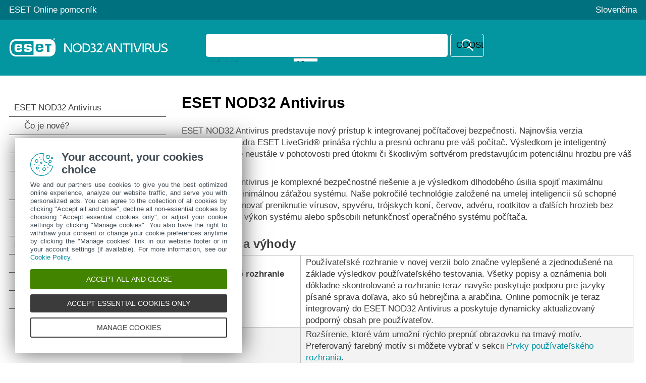

--- FILE ---
content_type: text/html
request_url: https://help.eset.com/eav/17/sk-SK/
body_size: 4529
content:
<!DOCTYPE html>
<html xmlns="http://www.w3.org/1999/xhtml" lang="sk" xml:lang="sk" class="turquoise" prefix="og: http://ogp.me/ns#">
<head>
  <script src="https://help.eset.com/tools/scripts/reload.js"></script>
  <title>ESET NOD32 Antivirus | ESET NOD32 Antivirus 17 | ESET Online pomocník</title>
  <meta http-equiv="Content-Type" content="text/html; charset=UTF-8" />
  <meta id="myViewport" name="viewport" content="width=device-width, initial-scale=1.0" />
  <meta id="myHelpLang" name="myHelpLang" content="sk-SK" />
  
  <meta http-equiv="X-UA-Compatible" content="IE=edge" /><script src="https://help.eset.com/tools/scripts/ie/ie.js"></script>
  <link rel="shortcut icon" href="https://help.eset.com/tools/favicon.ico" type="image/x-ico; charset=binary" />
  <link rel="icon" href="https://help.eset.com/tools/favicon.ico" type="image/x-ico; charset=binary" />
  <link rel="apple-touch-icon" href="https://help.eset.com/apple-touch-icon.png" />
  <meta property="og:title" content="ESET NOD32 Antivirus | ESET NOD32 Antivirus 17" />
  <meta property="og:type" content="website" />
  <meta property="og:description" content="ESET NOD32 Antivirus predstavuje nový prístup k integrovanej počítačovej bezpečnosti. Najnovšia verzia skenovacieho jadra ESET LiveGrid® prináša rýchlu apresnú ochranu pre váš..." />
  <meta name="description" content="ESET NOD32 Antivirus predstavuje nový prístup k integrovanej počítačovej bezpečnosti. Najnovšia verzia skenovacieho jadra ESET LiveGrid® prináša rýchlu apresnú ochranu pre váš..." />
  <link rel="canonical" href="https://help.eset.com/eav/17/sk-SK/" />
  <meta property="og:url" content="https://help.eset.com/eav/17/sk-SK/" />
  <meta property="og:image" content="https://help.eset.com/tools/indexPage/ogp_logo.png" />
  <meta property="og:image:width" content="560" />
  <meta property="og:image:height" content="560" />
  <link href="./css/hmprojectstyles.css" rel="stylesheet" />
  <style>
    a, a:visited, a:active { color: #0293a4; } a:hover { color: #00717f; }
    #top { background-color: #00717f; } #header, .alertNode.announcement, #revision { background-color: #0396a0; } a#lngselectboxlink { color: #fdfdfd; } #languagemenu { border-color: #00717f; } #versions { color: #3a3a3a; } #versionSelector a { border-color: #0396a0; } #faq { background-color: #f5f5f5; } #topicSelector { background-color: #0293a4; } 
    #footer { background-color: #454c52; } #footer a { color: #fdfdfd; } #hmsplitter { opacity: 0.5; } #revision { background-color: #00717f; } 
    @media not print { html.dark a { color: #00bbc5; } }
  </style>  
  <style id="mobinlineCSS" media="only screen and (max-width: 64em)">
    #topicSelector { background-color: #0293a4; } #footer { background-color: #303940; } #footer a { background-color: #454c52; } 
  </style>                            
  <link href="./css/images.css" rel="stylesheet" />
  <link href="./css/images_external.css" rel="stylesheet" />
  <link href="./css/layout.css" rel="stylesheet" />
  <link id="mobCSS" href="./css/layout_mobile.css" rel="stylesheet" />
  <script>
    var projectName='ess'; var projectVersion='17'; var projectVersionMinor='';
    var protocol = document.location.protocol; if (protocol != "https:") protocol = "http:";
  </script>
  
  <link href="./css/print.css" rel="stylesheet" media="print" /> 
  
  <script src="https://help.eset.com/tools/scripts/jquery-3.7.1.min.js"></script>
  <script src="https://help.eset.com/tools/iframe-resizer/iframeResizer.min.js"></script>
  <script src="https://help.eset.com/tools/scripts/jquery.cookie.js"></script>
  <script src="https://help.eset.com/tools/scripts/mode/modeHead.js"></script>
  <script>
  var gtmAccount = "GTM-WZK2FHH";
</script>
<script async src="./js/gtm.js"></script>
  
  
</head>
<body>
<!--ZOOMSTOP-->
<noscript><iframe src="https://www.googletagmanager.com/ns.html?id=GTM-WZK2FHH" height="0" width="0" style="display:none;visibility:hidden"></iframe></noscript>

<div id="top"> 
  <div class="header_spacer">
    <p><a href="/?lang=sk-SK&amp;segment=home">ESET Online pomocník</a></p> 
    <div id="languages">
      <span id="search" title="Vyhľadať"><span>Vyhľadať</span></span>
      <span id="mode" class="hasLang"></span>
      <a id="lngselectboxlink" href="javascript:changeLanguage();"><span>Slovenčina</span></a>         
    </div>
    <div id="languagemenu" style="display: none;"></div>
    <script async src="https://help.eset.com/tools/scripts/languages/ess17.js"></script>   
  </div>
</div>


<div id="header">
  <div class="header_spacer">
    <div id="logo"><div><a href="./"><img src="./images/header_logo.png" alt="logo" /></a></div></div> 
<div id="versions"></div>
<script async src="https://help.eset.com/tools/scripts/versions/eav.js"></script>
<script>var productVersionStr = "Verzia produktu"; changeVersionStr = "Zmeniť";</script>




    <div class="page offlineSearch" style="display: block;"><iframe id="offlineSearch" title="Vyhľadať" src="hmftsearch.html" class="searchHasVersion"></iframe></div>
  <div style="clear: both;"></div>
  </div>
</div>
<script async src="https://help.eset.com/tools/alerts/?alertCategory=eav&amp;pvMajor=17&amp;pvMinor=&amp;output=js&amp;lang=sk-SK&amp;topic=INTRODUCTION"></script>   



<div id="faq" class="index">
<script>
  var faqTitle = "Obľúbené kapitoly"; var faqText = "Existuje niekoľko spôsobov, ako nainštalovať ESET NOD32 Antivirus na&nbsp;počítač. Dostupnosť spôsobov inštalácie sa môže líšiť v&nbsp;závislosti od&nbsp;krajiny a&nbsp;spôsobu distribúcie inštalačného súboru…|ESET NOD32 Antivirus je možné aktualizovať manuálne alebo automaticky. Na&nbsp;spustenie aktualizácie prejdite do&nbsp;sekcie Aktualizácia a&nbsp;kliknite na&nbsp;Overiť dostupnosť aktualizácií.|Ak váš počítač vykazuje príznaky infekcie malvérom, tzn. je pomalší, zamŕza a&nbsp;podobne, odporúčame postupovať takto: V&nbsp;hlavnom okne programu kliknite na&nbsp;položku Kontrola počítača.|Táto kapitola sa zaoberá ďalšími často kladenými otázkami a&nbsp;zistenými problémami.|ESET&nbsp;HOME vám pomôže spravovať všetky vaše predplatné ESET, ktoré si tu môžete obnoviť, rozšíriť alebo zmeniť na&nbsp;vyšší produkt, a&nbsp;taktiež tu nájdete dôležité údaje o&nbsp;svojich predplatných.|Využite dodatočné zdroje podpory alebo kontaktujte technickú podporu spoločnosti ESET."; var faqURL = "installation.html|how_can_update.html|how_to_clean_pc_from_virus.html|idh_faq.html|https://home.eset.com/|https://support.eset.com/"; var faqHeadings = "Návod na&nbsp;inštaláciu|Aktualizácia produktu ESET NOD32 Antivirus|Odstránenie vírusu z&nbsp;počítača|Časté otázky|Správa predplatného|Dodatočná podpora";
  var topicId = "INTRODUCTION";
</script>
<script src="./js/jquery.autoellipsis-1.0.10.min.js"></script>
<script src="./js/faq.js"></script>
</div>


  
 

<div id="mainSection" class="page">
  <a id="topicSelector" class="arrows bgarrow_down_white" href="javascript:void(null);">Vyberte kapitolu</a>    
  <iframe id="toc" title="Obsah" src="hmcontent.html"></iframe>
  <script>$("#toc").iFrameResize();</script><script>$("#offlineSearch").iFrameResize();</script>
  <div id="content">
    <h1 class="p_Heading1"><span class="f_Heading1">ESET NOD32 Antivirus</span></h1>

    <div id="topicText">
<!--ZOOMRESTART-->
<p class="p_Normal">ESET NOD32 Antivirus predstavuje nový prístup k integrovanej počítačovej bezpečnosti. Najnovšia verzia skenovacieho jadra ESET LiveGrid® prináša rýchlu a presnú ochranu pre váš počítač. Výsledkom je inteligentný systém, ktorý je neustále v pohotovosti pred útokmi či škodlivým softvérom predstavujúcim potenciálnu hrozbu pre váš počítač.</p>
<p class="p_Normal">ESET NOD32 Antivirus je komplexné bezpečnostné riešenie a je výsledkom dlhodobého úsilia spojiť maximálnu bezpečnosť s minimálnou záťažou systému. Naše pokročilé technológie založené na umelej inteligencii sú schopné proaktívne eliminovať preniknutie vírusov, spyvéru, trójskych koní, červov, advéru, rootkitov a ďalších hrozieb bez toho, aby brzdili výkon systému alebo spôsobili nefunkčnosť operačného systému počítača.</p>
<h2 class="p_Heading2" style="page-break-after: avoid;"><span class="f_Heading2">Vlastnosti a výhody</span></h2>
<div style="text-align: left; text-indent: 0; padding: 0 0 0 0; margin: 0 0 10px 0;"><table class="TableBasic" >
<tr class="TableBasic">
<td class="TableBasic" style="width:230px;"><p class="p_NormalTableUI" style="page-break-inside: avoid; page-break-after: avoid;"><span class="f_NormalTableUI">Prepracované používateľské rozhranie</span></p>
</td>
<td class="TableBasic"><p class="p_NormalTable" style="page-break-inside: avoid; page-break-after: avoid;"><span class="f_NormalTable">Používateľské rozhranie v novej verzii bolo značne vylepšené a zjednodušené na základe výsledkov používateľského testovania. Všetky popisy a oznámenia boli dôkladne skontrolované a rozhranie teraz navyše poskytuje podporu pre jazyky písané sprava doľava, ako sú hebrejčina a arabčina. Online pomocník je teraz integrovaný do ESET NOD32 Antivirus a poskytuje dynamicky aktualizovaný podporný obsah pre používateľov.</span></p>
</td>
</tr>
<tr class="TableBasic">
<td class="TableBasic" style="width:230px; background-color:#F3F3F3;"><p class="p_NormalTableUI" style="page-break-inside: avoid; page-break-after: avoid;"><span class="f_NormalTableUI">Tmavý režim</span></p>
</td>
<td class="TableBasic" style="background-color:#F3F3F3;"><p class="p_NormalTable" style="page-break-inside: avoid; page-break-after: avoid;"><span class="f_NormalTable">Rozšírenie, ktoré vám umožní rýchlo prepnúť obrazovku na tmavý motív. Preferovaný farebný motív si môžete vybrať v sekcii <a href="idh_config_environment.html" class="topiclink">Prvky používateľského rozhrania</a>.</span></p>
</td>
</tr>
<tr class="TableBasic">
<td class="TableBasic" style="width:230px;"><p class="p_NormalTableUI" style="page-break-inside: avoid; page-break-after: avoid;"><span class="f_NormalTableUI">Antivírusová a antispyvérová ochrana</span></p>
</td>
<td class="TableBasic"><p class="p_NormalTable" style="page-break-inside: avoid; page-break-after: avoid;"><span class="f_NormalTable">Proaktívne deteguje a lieči známe i neznáme vírusy, červy, trójske kone a rootkity. Pokročilá heuristika odhaľuje dokonca aj doteraz neznáme hrozby a neutralizuje ich skôr, než môžu spôsobiť škodu vo vašom počítači. Ochrana prístupu na web a antiphishingová ochrana monitorujú komunikáciu prehliadačov internetových stránok so vzdialenými servermi (vrátane SSL). Ochrana e-mailových klientov zabezpečuje kontrolu e-mailovej komunikácie prijímanej prostredníctvom protokolov POP3(S) a IMAP(S).</span></p>
</td>
</tr>
<tr class="TableBasic">
<td class="TableBasic" style="width:230px; background-color:#F3F3F3;"><p class="p_NormalTableUI" style="page-break-inside: avoid; page-break-after: avoid;"><span class="f_NormalTableUI">Pravidelné aktualizácie</span></p>
</td>
<td class="TableBasic" style="background-color:#F3F3F3;"><p class="p_NormalTable" style="page-break-inside: avoid; page-break-after: avoid;"><span class="f_NormalTable">Pravidelné aktualizácie detekčného jadra (v predchádzajúcich verziách pod názvom „vírusová databáza“) a programových modulov sú základným predpokladom na zaistenie maximálnej úrovne zabezpečenia vášho počítača.</span></p>
</td>
</tr>
<tr class="TableBasic">
<td class="TableBasic" style="width:230px;"><p class="p_NormalTableUI" style="page-break-inside: avoid; page-break-after: avoid;"><span class="f_NormalTableUI">ESET LiveGrid®</span><br />
<span class="f_NormalTableUI">(Cloudový reputačný systém)</span></p>
</td>
<td class="TableBasic"><p class="p_NormalTable" style="page-break-inside: avoid; page-break-after: avoid;"><span class="f_NormalTable">Používateľ môže overiť reputáciu súborov a spustených procesov priamo v ESET NOD32 Antivirus.</span></p>
</td>
</tr>
<tr class="TableBasic">
<td class="TableBasic" style="width:230px; background-color:#F3F3F3;"><p class="p_NormalTableUI" style="page-break-inside: avoid; page-break-after: avoid;"><span class="f_NormalTableUI">Správa zariadení</span></p>
</td>
<td class="TableBasic" style="background-color:#F3F3F3;"><p class="p_NormalTable" style="page-break-inside: avoid; page-break-after: avoid;"><span class="f_NormalTable">Všetky USB zariadenia, pamäťové karty, CD a DVD sú automaticky skontrolované pri vložení. Je možné blokovať vloženie USB a iných médií na základe typu média, výrobcu, veľkosti média alebo iných vlastností.</span></p>
</td>
</tr>
<tr class="TableBasic">
<td class="TableBasic" style="width:230px;"><p class="p_NormalTableUI" style="page-break-inside: avoid; page-break-after: avoid;"><span class="f_NormalTableUI">HIPS</span></p>
</td>
<td class="TableBasic"><p class="p_NormalTable" style="page-break-inside: avoid; page-break-after: avoid;"><span class="f_NormalTable">Táto funkcia umožňuje nastavenie správania systému do posledného detailu: vytvorenie pravidiel pre systémové registre, aktívne procesy a aplikácie vo vašom počítači, ako aj vyladenie zabezpečenia.</span></p>
</td>
</tr>
<tr class="TableBasic">
<td class="TableBasic" style="width:230px; background-color:#F3F3F3;"><p class="p_NormalTableUI" style="page-break-inside: avoid; page-break-after: avoid;"><span class="f_NormalTableUI">Herný režim</span></p>
</td>
<td class="TableBasic" style="background-color:#F3F3F3;"><p class="p_NormalTable" style="page-break-inside: avoid; page-break-after: avoid;"><span class="f_NormalTable">Odďaľuje zobrazenie oznamovacích okien, vykonanie aktualizácií alebo iných systémovo náročných aktivít, aby mohli hry alebo iné aplikácie, ktoré sú spustené na celej obrazovke, naplno využiť výkon systému.</span></p>
</td>
</tr>
</table>
</div>
<p class="p_Normal">Na využívanie funkcií ESET NOD32 Antivirus musíte mať aktívne predplatné. Predplatné ESET NOD32 Antivirus odporúčame obnoviť niekoľko týždňov pred blížiacim sa koncom jeho platnosti.</p>

<!--ZOOMSTOP-->
    </div>
    <div id="contentFooter">
       <a href="" class="arrows previous bgarrow_up hidden" title="Prejsť na&nbsp;predošlú kapitolu"><span>&#x2C4;</span></a><a href="whats_new.html" class="arrows next bgarrow_down" title="Prejsť na&nbsp;ďalšiu kapitolu"><span>&#x2C5;</span></a>
    </div>
    <script>var tsif = document.createElement('script'); tsif.async = true; tsif.src = 'https://help.eset.com/tools/scripts/feedback.js'; $("#contentFooter").append(tsif);</script>
  </div>
  <div style="clear: both;"></div>
</div>

<div id="footerContainer">
<div id="revision" class="positionStatic nomanipulate">
  <div class="revision_spacer page">
<div id="pdfDownload">
<a id="pdfDownloadIcon" rel="nofollow" target="_blank" href="https://help.eset.com/getPDF?product=eav&amp;type=userguide&amp;version_major=17&amp;version_minor=&amp;lang=sky&amp;orientation=P" title="PDF" class="white">Stiahnuť PDF</span></a>

</div><div id="revisionNumber"><iframe src="hmrevision.html" title="Posledná aktualizácia:"></iframe></div>
  </div>
</div>
<div id="footer">
  <a id="desktopSelector" href="javascript:void(null);">Zobraziť stránku ako na počítači</a>
  <a href="https://go.eset.com/knowledgebase?lng=1051">Databáza znalostí ESET</a>
  <a href="https://forum.eset.com">ESET Fórum</a>
  <a href="https://go.eset.com/supportform?lng=1051">Technická podpora</a>
  <a id="manage-cookies">Spravovať súbory cookie</a>
  <a href="https://help.eset.com">Používateľské príručky ESET</a>
  <p class="page">&copy; <span><script>var year = new Date();document.write('1992-'+year.getFullYear());</script></span> ESET, spol.&nbsp;s&nbsp;r.&nbsp;o. Všetky práva vyhradené.</p>
</div>
</div>

<script async src="https://help.eset.com/tools/scripts/languageDivLayout.js"></script>
<script async src="https://help.eset.com/tools/scripts/versions/_versions.js"></script>
<script async src="https://help.eset.com/tools/scripts/anchorHeading.js"></script>

<script>var str_darkmode_enable="Zapnúť tmavý režim"; var str_darkmode_disable="Vypnúť tmavý režim"; var str_copy_clipboard="Kopírovať do schránky";</script>
<script async src="https://help.eset.com/tools/scripts/mode/mode.js"></script>
<script src="./js/jQueryCalls.js"></script>

<script async src="./js/gtmEventCalls.js"></script> 

</body>
</html>



--- FILE ---
content_type: text/html
request_url: https://help.eset.com/eav/17/sk-SK/hmftsearch.html
body_size: 1696
content:
<!DOCTYPE html>
<html xmlns="http://www.w3.org/1999/xhtml" lang="sk" xml:lang="sk">
<head>
   <title>Vyhľadať | ESET NOD32 Antivirus | ESET Online pomocník</title>
   <meta http-equiv="Content-Type" content="text/html; charset=UTF-8" />
   <meta name="viewport" content="width=device-width, initial-scale=1.0" />
   <meta name="robots" content="noindex, nofollow" />
   <meta http-equiv="X-UA-Compatible" content="IE=edge" /><script src="https://help.eset.com/tools/scripts/ie/ie.js"></script>
   <link type="text/css" href="./css/hmprojectstyles.css" rel="stylesheet" />
   <style type="text/css">
body, html { overflow: hidden; overflow-y: auto; }
body { background: #0396a0; border-left: 1px solid #0396a0; border-right: 1px solid #0396a0; font-size: 11pt; padding: 0; margin: 0; margin-right: 1px; }
* {margin: 0; padding: 0; font-size: 13pt !important; }
a, a:visited, a:active { color: #0293a4; }
input.zoom_button:hover { background-color: #00717f; }

.highlight { background: #dbdedb; font-weight: bold; }
.searchheading { font-weight: bold; margin-top: 15px; }
.summary { font-style: italic; }

.suggestion { font-size: 100%; }
.category { color: #999999; }
.sorting { text-align: right; }
.zoom_searchform { overflow: hidden; }
#zoom_searchbox_label { display: none; }
.zoom_results_per_page { margin-left: 10px; }
.zoom_match { margin-left: 10px;}
.zoom_categories ul { display: inline; margin: 0px; padding: 0px;}
.zoom_categories li { display: inline; margin-left: 15px; list-style-type: none; }
.searchheading, .summary, .results, .result_pagescount, .result_pages {background-color: #fff; padding: 10px;}
.result_image { float: left; display: block; }
.result_image img { margin: 10px; width: 80px; border: 0px; }
.result_block { padding-top: 15px 5px; clear: left; }
.result_altblock { padding-top: 15px; padding-bottom: 15px; clear: left; }
.result_pages { font-size: 100%; }
.result_pagescount { font-size: 100%; }
.searchtime { display: none; }
.recommended
{
  background: #DFFFBF;
  border-top: 1px dotted #808080;
  border-bottom: 1px dotted #808080;
  margin-top: 15px;
  margin-bottom: 15px;
}
.recommended_heading { float: right; font-weight: bold; }
.recommend_block { margin-top: 15px; margin-bottom: 15px; clear: left; }
.recommend_title { font-size: 100%; }
.recommend_description { font-size: 100%; color: #008000; }
.recommend_infoline { font-size: 80%; font-style: normal; color: #808080;}
span.highlight { background-color: yellow;}
input.zoom_searchbox, input.zoom_button {
  border-radius: 5px;
  box-sizing: border-box;
  vertical-align: middle;
  padding: 0.66em;
}
input.zoom_searchbox {  
  border: 1px solid transparent;
  background: #fff;
  width: 86%;
  margin-bottom: 2px;
}
input.zoom_searchbox:focus {
  outline: none;
}
input.zoom_button {
  background: url("./images/icon_search.svg") center no-repeat;
  background-size: 1.5em 1.5em;
  border: 1px solid #fff;
  width: auto;
  height: auto;
  text-transform: uppercase;
  margin: 0px;
  width: 12%;
  max-width: 4em;
  margin-bottom: 2px;
  font-weight: 400;
}
@media screen and (max-width: 440px) {
  input.zoom_searchbox { width: 80%; }  
  input.zoom_button { width: 18%; }
}
input.zoom_button:hover {
  background-color: #00717f;
  cursor: pointer;
}

html.dark body { background: #121212; border-color: #121212; color: #fffeff !important; }
html.dark a { color: #00bbc5; }
html.dark .searchheading, html.dark .summary, html.dark .results, html.dark .result_pagescount, html.dark .result_pages { background-color: #121212; }
html.dark input.zoom_searchbox { background: #353535; color: #fffeff; }
html.dark input.zoom_button { background-color: #353535; border-color: transparent; }
html.dark input.zoom_button:hover { background-color: #004b55; }
html.dark span.highlight { background-color: #444444;}
   </style>
   <noscript><style type="text/css">#loadingmsg {display: none;}</style></noscript>  
   
    
   <script src="https://help.eset.com/tools/scripts/jquery-3.7.1.min.js"></script>
   <script src="https://help.eset.com/tools/scripts/jquery.cookie.js"></script>
  <script src="https://help.eset.com/tools/scripts/mode/modeHead.js"></script>
</head>
<body>

<div id="loadingmsg" align="center"><img src="./images/cicon_loadindex_ani.gif" style="border:none" alt="Loading..." /></div>
<script type="text/javascript" src="settings.js" charset="UTF-8"></script>
<script type="text/javascript" src="zoom_search.js"></script>
<script type="text/javascript">ZoomSearch();</script>


<script type="text/javascript" src="https://help.eset.com/tools/iframe-resizer/iframeResizer.contentWindow.min.js"></script>
<script type="text/javascript">
$(".results").on("click", "a", function(e) {
  $(this).attr("target", "_top");
});
$("input#zoom_searchbox").attr("placeholder", "Ako vám môžeme pomôcť?");
// Prefill search entry if available
var zoomH = "";
if (typeof parent.findGetParameter !== "undefined")
  zoomH = parent.findGetParameter("zoom_highlightsub");
if (parent.zoomH && parent.zoomH.length >= 3)
  $("input#zoom_searchbox").val(parent.zoomH);
$(".zoom_searchform").on("click", "input.zoom_button", function(e) {
  $(".results").css("background-color", "#ffffff");
});
$(".zoom_searchform").attr("target", "_self");
$(".zoom_button").attr("title", $(".zoom_button").attr("value"));
$(".zoom_button").attr("value", "");
$(".zoom_searchform").submit(function(e) {
  if (window.parent.document.getElementById("lightbox")) return;
  if ($("input#zoom_searchbox").val().length < 3)
    return false;
  $("body", window.parent.document).prepend('<div id="lightbox"></div>');
  $("#lightbox", window.parent.document).animate({opacity: 0.6}, 800, function() {
    $(".zoom_searchform").submit();
  });
  e.preventDefault();
});
// Not required elements
$(".zoom_results_per_page").css("position", "absolute").css("top", "-1000px");
$(".zoom_match").css("position", "absolute").css("top", "-1000px");
// Close search lightbox
$(".searchheading").css("position", "relative");
$(".searchheading").append('<a href="javascript:void(null);" onclick="parent.hideLightBox();" style="position: absolute; top: 10px; right: 10px; text-decoration: none;">[X]</a>');

// Get search query    
function findGetParameterFrame(t){for(var e=null,n=[],r=location.search.substr(1).split("&"),o=0;o<r.length;o++)(n=r[o].split("="))[0]===t&&(e=decodeURIComponent(n[1]));if(e)return e.replace("+"," ");else return e}
var searchQuery = findGetParameterFrame("zoom_query");
var trackEvent = false;
if (searchQuery && searchQuery.length >= 3) {
  trackEvent = true;
}


// Google Tag Manager search event
if (window.parent.dataLayer) {
  if (trackEvent) {
    var gtmEventPushArray = {
      event: 'HelpCustomEvent',
      evCategory: 'Help|Search',
      evAction: searchQuery,
      evLabel: window.parent.document.location.pathname
    };
    if (window.parent.dataLayer)
      window.parent.dataLayer.push(gtmEventPushArray);
  }
}
   
</script>

<noscript>
</noscript>
</body>
</html>

--- FILE ---
content_type: text/html
request_url: https://help.eset.com/eav/17/sk-SK/hmcontent.html
body_size: 9555
content:
<!DOCTYPE html>
<html xmlns="http://www.w3.org/1999/xhtml" lang="sk" xml:lang="sk" class="turquoise arrow_white">
<head>
   <title>Obsah | ESET NOD32 Antivirus | ESET Online pomocník</title>
   <meta http-equiv="Content-Type" content="text/html; charset=UTF-8" />
   <meta name="viewport" content="width=device-width, initial-scale=1.0" />
   <meta name="robots" content="noindex, follow" />
   <meta http-equiv="X-UA-Compatible" content="IE=edge" /><script src="https://help.eset.com/tools/scripts/ie/ie.js"></script>
   <link type="text/css" href="./css/hmprojectstyles.css" rel="stylesheet" />
   <link type="text/css" href="./css/images.css" rel="stylesheet" />
   <style type="text/css">
     body { background: #fff; padding: 0; margin: 0; font-size: 13pt; }
     
     #toc    { padding: 0; margin: 0 }
     #toc ul { padding-left: 0; padding-right: 0; margin-left: 0; margin-right: 0 }
     #toc li { background: none !important; padding-left: 0px !important; }
     #toc a { color: #3a3a3a; text-decoration: none; display: block; padding: 7px 18px 7px 0px; border-bottom: 1px solid #3a3a3a; position: relative; }
     #toc a:hover { color: #3a3a3a; background-color: #87cfd3 !important; }
     html #toc a.selected { color: #fff; background-color: #0396a0 !important; }

     #toc a.heading1 { padding-left: 10px; }
     #toc a.heading2 { padding-left: 30px; }
     #toc a.heading3 { padding-left: 45px; }
     #toc a.heading4 { padding-left: 55px; }
     #toc a.heading5 { padding-left: 60px; }
     #toc a.heading6 { padding-left: 65px; }
     
	 
     html.dark body { background-color: #121212; }
     html.dark #toc a { color: #fff; border-bottom: 1px solid #cbcbcb; }
     html.dark #toc a:hover { background-color: #004b55 !important; } 
     html.dark #toc a.selected { background-color: #00717f !important; }
     
     #revisionValue { display: none; } 
   </style>                          
   
        
   <script src="https://help.eset.com/tools/scripts/jquery-3.7.1.min.js"></script>
   <script src="https://help.eset.com/tools/scripts/jquery.cookie.js"></script>
  <script src="https://help.eset.com/tools/scripts/mode/modeHead.js"></script>
   
   <script type="text/javascript"> 
     function loadicons(a, b, c) { }
     function clicked(a, b) { }
     function dblclicked(a) { }
     tocChildsBGcolor = "#f2f2f2";
     tocCurrentBGcolor = "#0396a0";
     tocCurrentBGcolorBorder = "#cdcdcd";
     tocCurrentItemColor = "#ffffff";
     tocBGcolor = "#fff";
     tocBorderColor = "#3a3a3a";
     tocItemColor = "#3a3a3a";
     if ($("html").hasClass("dark")) {
       tocChildsBGcolor = "#2a2a2a";
       tocCurrentBGcolor = "#00717f";
       tocCurrentBGcolorBorder = "#84919a";
       tocCurrentItemColor = "#fff";
       tocBGcolor = "#121212";
       tocBorderColor = "#a7a7a7";
       tocItemColor = "#f0f0f0";
     }
     
   </script>
</head>
<body>

<ul id="toc" >
<li class="heading1" id="i1" ><a target="_top" class="heading1" id="a1" href="index.html"><span class="heading1" id="s1" ondblclick="return dblclicked(this)">ESET NOD32 Antivirus</span></a>
<ul id="ul1" >
<li class="heading2" id="i1.1" ><a target="_top" class="heading2" id="a1.1" href="whats_new.html"><span class="heading2" id="s1.1">Čo je nové?</span></a>
</li>
<li class="heading2" id="i1.2" ><a target="_top" class="heading2" id="a1.2" href="which_product_do_i_have.html"><span class="heading2" id="s1.2">Aký produkt mám nainštalovaný?</span></a>
</li>
<li class="heading2" id="i1.3" ><a target="_top" class="heading2" id="a1.3" href="sysreq.html"><span class="heading2" id="s1.3" ondblclick="return dblclicked(this)">Systémové požiadavky</span></a>
<ul id="ul1.3" >
<li class="heading3" id="i1.3.1" ><a target="_top" class="heading3" id="a1.3.1" href="os_eol.html"><span class="heading3" id="s1.3.1">Neaktuálne verzie systému Microsoft Windows</span></a>
</li>
</ul>
</li>
<li class="heading2" id="i1.4" ><a target="_top" class="heading2" id="a1.4" href="prevention.html"><span class="heading2" id="s1.4">Prevencia</span></a>
</li>
<li class="heading2" id="i1.5" ><a target="_top" class="heading2" id="a1.5" href="idh_home.html"><span class="heading2" id="s1.5">Pomocník k programu</span></a>
</li>
</ul>
</li>
<li class="heading1" id="i2" ><a target="_top" class="heading1" id="a2" href="installation.html"><span class="heading1" id="s2" ondblclick="return dblclicked(this)">Inštalácia</span></a>
<ul id="ul2" >
<li class="heading2" id="i2.1" ><a target="_top" class="heading2" id="a2.1" href="installation_live.html"><span class="heading2" id="s2.1">Live inštalátor</span></a>
</li>
<li class="heading2" id="i2.2" ><a target="_top" class="heading2" id="a2.2" href="installation_offline.html"><span class="heading2" id="s2.2">Offline inštalácia</span></a>
</li>
<li class="heading2" id="i2.3" ><a target="_top" class="heading2" id="a2.3" href=javascript:void(0);><span class="heading2" id="s2.3" ondblclick="return dblclicked(this)">Zmena produktu</span></a>
<ul id="ul2.3" >
<li class="heading3" id="i2.3.1" ><a target="_top" class="heading3" id="a2.3.1" href="idh_wizard_upgrade_license.html"><span class="heading3" id="s2.3.1">Navýšenie úrovne predplatného</span></a>
</li>
<li class="heading3" id="i2.3.2" ><a target="_top" class="heading3" id="a2.3.2" href="idh_wizard_upgrade_manual.html"><span class="heading3" id="s2.3.2">Zmena na vyšší produktový rad</span></a>
</li>
<li class="heading3" id="i2.3.3" ><a target="_top" class="heading3" id="a2.3.3" href="idh_wizard_downgrade_license.html"><span class="heading3" id="s2.3.3">Zníženie úrovne predplatného</span></a>
</li>
<li class="heading3" id="i2.3.4" ><a target="_top" class="heading3" id="a2.3.4" href="idh_wizard_downgrade_manual.html"><span class="heading3" id="s2.3.4">Zmena na nižší produktový rad</span></a>
</li>
</ul>
</li>
<li class="heading2" id="i2.4" ><a target="_top" class="heading2" id="a2.4" href="installation_problems.html"><span class="heading2" id="s2.4">Riešenie problémov pri inštalácii</span></a>
</li>
<li class="heading2" id="i2.5" ><a target="_top" class="heading2" id="a2.5" href="on-demand_computer_scan.html"><span class="heading2" id="s2.5">Prvá kontrola po inštalácii</span></a>
</li>
<li class="heading2" id="i2.6" ><a target="_top" class="heading2" id="a2.6" href="installation_upgrade.html"><span class="heading2" id="s2.6" ondblclick="return dblclicked(this)">Prechod na novšiu verziu</span></a>
<ul id="ul2.6" >
<li class="heading3" id="i2.6.1" ><a target="_top" class="heading3" id="a2.6.1" href="idh_wizard_forced_upgrade.html"><span class="heading3" id="s2.6.1">Automatická aktualizácia staršieho produktu</span></a>
</li>
</ul>
</li>
<li class="heading2" id="i2.7" ><a target="_top" class="heading2" id="a2.7" href=javascript:void(0);><span class="heading2" id="s2.7" ondblclick="return dblclicked(this)">Dialógové okná – inštalácia</span></a>
<ul id="ul2.7" >
<li class="heading3" id="i2.7.1" ><a target="_top" class="heading3" id="a2.7.1" href=javascript:void(0);><span class="heading3" id="s2.7.1" ondblclick="return dblclicked(this)">Inštalácia</span></a>
<ul id="ul2.7.1" >
<li class="heading4" id="i2.7.1.1" ><a target="_top" class="heading4" id="a2.7.1.1" href="idh_wizard_activation_product.html"><span class="heading4" id="s2.7.1.1">ESET NOD32 Antivirus bude nainštalovaný</span></a>
</li>
<li class="heading4" id="i2.7.1.2" ><a target="_top" class="heading4" id="a2.7.1.2" href="idh_wizard_activation_product_change.html"><span class="heading4" id="s2.7.1.2">Zmeniť na iný produktový rad</span></a>
</li>
</ul>
</li>
<li class="heading3" id="i2.7.2" ><a target="_top" class="heading3" id="a2.7.2" href=javascript:void(0);><span class="heading3" id="s2.7.2" ondblclick="return dblclicked(this)">Aktivácia</span></a>
<ul id="ul2.7.2" >
<li class="heading4" id="i2.7.2.1" ><a target="_top" class="heading4" id="a2.7.2.1" href="idh_wizard_activation_attributes.html"><span class="heading4" id="s2.7.2.1">Registrácia</span></a>
</li>
<li class="heading4" id="i2.7.2.2" ><a target="_top" class="heading4" id="a2.7.2.2" href="idh_wizard_activation_progress.html"><span class="heading4" id="s2.7.2.2">Priebeh aktivácie</span></a>
</li>
<li class="heading4" id="i2.7.2.3" ><a target="_top" class="heading4" id="a2.7.2.3" href="idh_wizard_activation_success.html"><span class="heading4" id="s2.7.2.3">Úspešná aktivácia</span></a>
</li>
</ul>
</li>
</ul>
</li>
</ul>
</li>
<li class="heading1" id="i3" ><a target="_top" class="heading1" id="a3" href="beginner.html"><span class="heading1" id="s3" ondblclick="return dblclicked(this)">Ako začať</span></a>
<ul id="ul3" >
<li class="heading2" id="i3.1" ><a target="_top" class="heading2" id="a3.1" href="idh_menu.html"><span class="heading2" id="s3.1">Ikona v oblasti oznámení systému Windows</span></a>
</li>
<li class="heading2" id="i3.2" ><a target="_top" class="heading2" id="a3.2" href="advanced_shortcuts.html"><span class="heading2" id="s3.2">Klávesové skratky</span></a>
</li>
<li class="heading2" id="i3.3" ><a target="_top" class="heading2" id="a3.3" href="idh_profile_manager.html"><span class="heading2" id="s3.3">Profily</span></a>
</li>
<li class="heading2" id="i3.4" ><a target="_top" class="heading2" id="a3.4" href="beginner_update.html"><span class="heading2" id="s3.4">Aktualizácie</span></a>
</li>
</ul>
</li>
<li class="heading1" id="i4" ><a target="_top" class="heading1" id="a4" href="idh_wizard_activation_type.html"><span class="heading1" id="s4" ondblclick="return dblclicked(this)">Aktivácia produktu</span></a>
<ul id="ul4" >
<li class="heading2" id="i4.1" ><a target="_top" class="heading2" id="a4.1" href="idh_wizard_activation_license_key.html"><span class="heading2" id="s4.1">Zadanie aktivačného kľúča počas aktivácie</span></a>
</li>
<li class="heading2" id="i4.2" ><a target="_top" class="heading2" id="a4.2" href="idh_wizard_activation_license_manager.html"><span class="heading2" id="s4.2">Použitie účtu ESET HOME</span></a>
</li>
<li class="heading2" id="i4.3" ><a target="_top" class="heading2" id="a4.3" href="idh_wizard_activation_trial.html"><span class="heading2" id="s4.3">Aktivovať bezplatnú skúšobnú verziu</span></a>
</li>
<li class="heading2" id="i4.4" ><a target="_top" class="heading2" id="a4.4" href="free_eset_license_key.html"><span class="heading2" id="s4.4">Bezplatný aktivačný kľúč ESET</span></a>
</li>
<li class="heading2" id="i4.5" ><a target="_top" class="heading2" id="a4.5" href="idh_wizard_activation_failure.html"><span class="heading2" id="s4.5">Aktivácia nebola úspešná – najčastejšie príčiny</span></a>
</li>
<li class="heading2" id="i4.6" ><a target="_top" class="heading2" id="a4.6" href="license_status.html"><span class="heading2" id="s4.6" ondblclick="return dblclicked(this)">Stav predplatného</span></a>
<ul id="ul4.6" >
<li class="heading3" id="i4.6.1" ><a target="_top" class="heading3" id="a4.6.1" href="idh_wizard_activation_overuse.html"><span class="heading3" id="s4.6.1">Aktivácia nebola úspešná z dôvodu prečerpania predplatného</span></a>
</li>
</ul>
</li>
</ul>
</li>
<li class="heading1" id="i5" ><a target="_top" class="heading1" id="a5" href="idh_page_status.html"><span class="heading1" id="s5" ondblclick="return dblclicked(this)">Práca s programom ESET NOD32 Antivirus</span></a>
<ul id="ul5" >
<li class="heading2" id="i5.1" ><a target="_top" class="heading2" id="a5.1" href="idh_page_overview.html"><span class="heading2" id="s5.1">Prehľad</span></a>
</li>
<li class="heading2" id="i5.2" ><a target="_top" class="heading2" id="a5.2" href="idh_page_scan.html"><span class="heading2" id="s5.2" ondblclick="return dblclicked(this)">Kontrola počítača</span></a>
<ul id="ul5.2" >
<li class="heading3" id="i5.2.1" ><a target="_top" class="heading3" id="a5.2.1" href="idh_scan_target.html"><span class="heading3" id="s5.2.1">Spustenie vlastnej kontroly</span></a>
</li>
<li class="heading3" id="i5.2.2" ><a target="_top" class="heading3" id="a5.2.2" href="idh_scan_window.html"><span class="heading3" id="s5.2.2">Priebeh kontroly</span></a>
</li>
<li class="heading3" id="i5.2.3" ><a target="_top" class="heading3" id="a5.2.3" href="idh_page_scan_logs.html"><span class="heading3" id="s5.2.3">Protokol o kontrole počítača</span></a>
</li>
</ul>
</li>
<li class="heading2" id="i5.3" ><a target="_top" class="heading2" id="a5.3" href="idh_page_update.html"><span class="heading2" id="s5.3" ondblclick="return dblclicked(this)">Aktualizácia</span></a>
<ul id="ul5.3" >
<li class="heading3" id="i5.3.1" ><a target="_top" class="heading3" id="a5.3.1" href="idh_alert_restart_device.html"><span class="heading3" id="s5.3.1">Dialógové okno – Vyžaduje sa reštart</span></a>
</li>
<li class="heading3" id="i5.3.2" ><a target="_top" class="heading3" id="a5.3.2" href="work_update_tasks.html"><span class="heading3" id="s5.3.2">Vytvorenie aktualizačnej úlohy</span></a>
</li>
</ul>
</li>
<li class="heading2" id="i5.4" ><a target="_top" class="heading2" id="a5.4" href="idh_page_utilities.html"><span class="heading2" id="s5.4" ondblclick="return dblclicked(this)">Nástroje</span></a>
<ul id="ul5.4" >
<li class="heading3" id="i5.4.1" ><a target="_top" class="heading3" id="a5.4.1" href="idh_page_logs.html"><span class="heading3" id="s5.4.1" ondblclick="return dblclicked(this)">Protokoly</span></a>
<ul id="ul5.4.1" >
<li class="heading4" id="i5.4.1.1" ><a target="_top" class="heading4" id="a5.4.1.1" href="idh_log_filter.html"><span class="heading4" id="s5.4.1.1">Filtrovanie protokolov</span></a>
</li>
</ul>
</li>
<li class="heading3" id="i5.4.2" ><a target="_top" class="heading3" id="a5.4.2" href="idh_page_cloud.html"><span class="heading3" id="s5.4.2">Spustené procesy</span></a>
</li>
<li class="heading3" id="i5.4.3" ><a target="_top" class="heading3" id="a5.4.3" href="idh_page_security_report.html"><span class="heading3" id="s5.4.3">Správa o bezpečnosti</span></a>
</li>
<li class="heading3" id="i5.4.4" ><a target="_top" class="heading3" id="a5.4.4" href="idh_page_sysinspector.html"><span class="heading3" id="s5.4.4">ESET SysInspector</span></a>
</li>
<li class="heading3" id="i5.4.5" ><a target="_top" class="heading3" id="a5.4.5" href="idh_page_scheduler.html"><span class="heading3" id="s5.4.5" ondblclick="return dblclicked(this)">Plánovač</span></a>
<ul id="ul5.4.5" >
<li class="heading4" id="i5.4.5.1" ><a target="_top" class="heading4" id="a5.4.5.1" href=javascript:void(0);><span class="heading4" id="s5.4.5.1" ondblclick="return dblclicked(this)">Dialógové okná – plánovač</span></a>
<ul id="ul5.4.5.1" >
<li class="heading5" id="i5.4.5.1.1" ><a target="_top" class="heading5" id="a5.4.5.1.1" href="idh_scan_adv_settings.html"><span class="heading5" id="s5.4.5.1.1">Možnosti plánovanej kontroly</span></a>
</li>
<li class="heading5" id="i5.4.5.1.2" ><a target="_top" class="heading5" id="a5.4.5.1.2" href="idh_scheduler_overview.html"><span class="heading5" id="s5.4.5.1.2">Informácie o naplánovanej úlohe</span></a>
</li>
<li class="heading5" id="i5.4.5.1.3" ><a target="_top" class="heading5" id="a5.4.5.1.3" href="idh_scheduler_type.html"><span class="heading5" id="s5.4.5.1.3">Podrobnosti úlohy</span></a>
</li>
<li class="heading5" id="i5.4.5.1.4" ><a target="_top" class="heading5" id="a5.4.5.1.4" href="idh_scheduler_repeat.html"><span class="heading5" id="s5.4.5.1.4">Načasovanie úlohy</span></a>
</li>
<li class="heading5" id="i5.4.5.1.5" ><a target="_top" class="heading5" id="a5.4.5.1.5" href="idh_scheduler_once.html"><span class="heading5" id="s5.4.5.1.5">Načasovanie úlohy – raz</span></a>
</li>
<li class="heading5" id="i5.4.5.1.6" ><a target="_top" class="heading5" id="a5.4.5.1.6" href="idh_scheduler_daily.html"><span class="heading5" id="s5.4.5.1.6">Načasovanie úlohy – denne</span></a>
</li>
<li class="heading5" id="i5.4.5.1.7" ><a target="_top" class="heading5" id="a5.4.5.1.7" href="idh_scheduler_weekly.html"><span class="heading5" id="s5.4.5.1.7">Načasovanie úlohy – týždenne</span></a>
</li>
<li class="heading5" id="i5.4.5.1.8" ><a target="_top" class="heading5" id="a5.4.5.1.8" href="idh_scheduler_event.html"><span class="heading5" id="s5.4.5.1.8">Načasovanie úlohy – pri udalosti</span></a>
</li>
<li class="heading5" id="i5.4.5.1.9" ><a target="_top" class="heading5" id="a5.4.5.1.9" href="idh_scheduler_notstart.html"><span class="heading5" id="s5.4.5.1.9">Vynechaná úloha</span></a>
</li>
<li class="heading5" id="i5.4.5.1.10" ><a target="_top" class="heading5" id="a5.4.5.1.10" href="idh_config_update_sched.html"><span class="heading5" id="s5.4.5.1.10">Podrobnosti úlohy – aktualizácia</span></a>
</li>
<li class="heading5" id="i5.4.5.1.11" ><a target="_top" class="heading5" id="a5.4.5.1.11" href="idh_exec_app.html"><span class="heading5" id="s5.4.5.1.11">Podrobnosti úlohy – spustenie aplikácie</span></a>
</li>
</ul>
</li>
</ul>
</li>
<li class="heading3" id="i5.4.6" ><a target="_top" class="heading3" id="a5.4.6" href="idh_page_systemcleaner.html"><span class="heading3" id="s5.4.6">Čistenie systému</span></a>
</li>
<li class="heading3" id="i5.4.7" ><a target="_top" class="heading3" id="a5.4.7" href="idh_page_quarantine.html"><span class="heading3" id="s5.4.7">Karanténa</span></a>
</li>
<li class="heading3" id="i5.4.8" ><a target="_top" class="heading3" id="a5.4.8" href="idh_charon_file.html"><span class="heading3" id="s5.4.8" ondblclick="return dblclicked(this)">Vybrať vzorku na analýzu</span></a>
<ul id="ul5.4.8" >
<li class="heading4" id="i5.4.8.1" ><a target="_top" class="heading4" id="a5.4.8.1" href="idh_charon_filea.html"><span class="heading4" id="s5.4.8.1">Vybrať vzorku na analýzu – Podozrivý súbor</span></a>
</li>
<li class="heading4" id="i5.4.8.2" ><a target="_top" class="heading4" id="a5.4.8.2" href="idh_charon_urla.html"><span class="heading4" id="s5.4.8.2">Vybrať vzorku na analýzu – Podozrivá stránka</span></a>
</li>
<li class="heading4" id="i5.4.8.3" ><a target="_top" class="heading4" id="a5.4.8.3" href="idh_charon_fileb.html"><span class="heading4" id="s5.4.8.3">Vybrať vzorku na analýzu – Nesprávne detegovaný súbor</span></a>
</li>
<li class="heading4" id="i5.4.8.4" ><a target="_top" class="heading4" id="a5.4.8.4" href="idh_charon_urlb.html"><span class="heading4" id="s5.4.8.4">Vybrať vzorku na analýzu – Nesprávne detegovaná stránka</span></a>
</li>
<li class="heading4" id="i5.4.8.5" ><a target="_top" class="heading4" id="a5.4.8.5" href="idh_charon_filec.html"><span class="heading4" id="s5.4.8.5">Vybrať vzorku na analýzu – Iné</span></a>
</li>
</ul>
</li>
</ul>
</li>
<li class="heading2" id="i5.5" ><a target="_top" class="heading2" id="a5.5" href="idh_page_advanced_settings.html"><span class="heading2" id="s5.5" ondblclick="return dblclicked(this)">Nastavenia</span></a>
<ul id="ul5.5" >
<li class="heading3" id="i5.5.1" ><a target="_top" class="heading3" id="a5.5.1" href="idh_page_settings_antivirus.html"><span class="heading3" id="s5.5.1" ondblclick="return dblclicked(this)">Ochrana počítača</span></a>
<ul id="ul5.5.1" >
<li class="heading4" id="i5.5.1.1" ><a target="_top" class="heading4" id="a5.5.1.1" href="idh_scan_clean.html"><span class="heading4" id="s5.5.1.1">Našla sa infiltrácia</span></a>
</li>
</ul>
</li>
<li class="heading3" id="i5.5.2" ><a target="_top" class="heading3" id="a5.5.2" href="idh_page_settings_antispam.html"><span class="heading3" id="s5.5.2" ondblclick="return dblclicked(this)">Ochrana internetu</span></a>
<ul id="ul5.5.2" >
<li class="heading4" id="i5.5.2.1" ><a target="_top" class="heading4" id="a5.5.2.1" href="idh_config_antiphish.html"><span class="heading4" id="s5.5.2.1">Antiphishingová ochrana</span></a>
</li>
</ul>
</li>
<li class="heading3" id="i5.5.3" ><a target="_top" class="heading3" id="a5.5.3" href="idh_importexport_config.html"><span class="heading3" id="s5.5.3">Import a export nastavení</span></a>
</li>
</ul>
</li>
<li class="heading2" id="i5.6" ><a target="_top" class="heading2" id="a5.6" href="idh_page_help.html"><span class="heading2" id="s5.6" ondblclick="return dblclicked(this)">Pomocník a podpora</span></a>
<ul id="ul5.6" >
<li class="heading3" id="i5.6.1" ><a target="_top" class="heading3" id="a5.6.1" href="idh_about.html"><span class="heading3" id="s5.6.1">O ESET NOD32 Antivirus</span></a>
</li>
<li class="heading3" id="i5.6.2" ><a target="_top" class="heading3" id="a5.6.2" href="idh_page_news.html"><span class="heading3" id="s5.6.2">Novinky ESET</span></a>
</li>
<li class="heading3" id="i5.6.3" ><a target="_top" class="heading3" id="a5.6.3" href="idh_customer_care_submit_dialog.html"><span class="heading3" id="s5.6.3">Odoslať systémové nastavenia</span></a>
</li>
<li class="heading3" id="i5.6.4" ><a target="_top" class="heading3" id="a5.6.4" href="idh_page_techsupport.html"><span class="heading3" id="s5.6.4">Technická podpora</span></a>
</li>
</ul>
</li>
<li class="heading2" id="i5.7" ><a target="_top" class="heading2" id="a5.7" href="idh_page_myeset.html"><span class="heading2" id="s5.7" ondblclick="return dblclicked(this)">Účet ESET HOME</span></a>
<ul id="ul5.7" >
<li class="heading3" id="i5.7.1" ><a target="_top" class="heading3" id="a5.7.1" href="beginner_myeset.html"><span class="heading3" id="s5.7.1" ondblclick="return dblclicked(this)">Pripojenie k účtu ESET HOME</span></a>
<ul id="ul5.7.1" >
<li class="heading4" id="i5.7.1.1" ><a target="_top" class="heading4" id="a5.7.1.1" href="beginner_myeset_login.html"><span class="heading4" id="s5.7.1.1">Prihlásenie do účtu ESET HOME</span></a>
</li>
<li class="heading4" id="i5.7.1.2" ><a target="_top" class="heading4" id="a5.7.1.2" href="idh_wizard_association_failure.html"><span class="heading4" id="s5.7.1.2">Bežné chyby pri prihlasovaní</span></a>
</li>
<li class="heading4" id="i5.7.1.3" ><a target="_top" class="heading4" id="a5.7.1.3" href="beginner_myeset_connection_portal.html"><span class="heading4" id="s5.7.1.3">Pridanie zariadenia v účte ESET HOME</span></a>
</li>
</ul>
</li>
</ul>
</li>
</ul>
</li>
<li class="heading1" id="i6" ><a target="_top" class="heading1" id="a6" href="advanced_setup.html"><span class="heading1" id="s6" ondblclick="return dblclicked(this)">Rozšírené nastavenia</span></a>
<ul id="ul6" >
<li class="heading2" id="i6.1" ><a target="_top" class="heading2" id="a6.1" href="idh_config_scanner.html"><span class="heading2" id="s6.1" ondblclick="return dblclicked(this)">Detekčné jadro</span></a>
<ul id="ul6.1" >
<li class="heading3" id="i6.1.1" ><a target="_top" class="heading3" id="a6.1.1" href="idh_exclude.html"><span class="heading3" id="s6.1.1" ondblclick="return dblclicked(this)">Vylúčenia</span></a>
<ul id="ul6.1.1" >
<li class="heading4" id="i6.1.1.1" ><a target="_top" class="heading4" id="a6.1.1.1" href="idh_performance_exclusions.html"><span class="heading4" id="s6.1.1.1" ondblclick="return dblclicked(this)">Výkonnostné vylúčenia</span></a>
<ul id="ul6.1.1.1" >
<li class="heading5" id="i6.1.1.1.1" ><a target="_top" class="heading5" id="a6.1.1.1.1" href="idh_performance_exclusion.html"><span class="heading5" id="s6.1.1.1.1">Pridanie alebo úprava výkonnostných vylúčení</span></a>
</li>
<li class="heading5" id="i6.1.1.1.2" ><a target="_top" class="heading5" id="a6.1.1.1.2" href="idh_exclude_format.html"><span class="heading5" id="s6.1.1.1.2">Formát vylúčenia cesty</span></a>
</li>
</ul>
</li>
<li class="heading4" id="i6.1.1.2" ><a target="_top" class="heading4" id="a6.1.1.2" href="idh_detection_exclusions.html"><span class="heading4" id="s6.1.1.2" ondblclick="return dblclicked(this)">Vylúčenia detekcií</span></a>
<ul id="ul6.1.1.2" >
<li class="heading5" id="i6.1.1.2.1" ><a target="_top" class="heading5" id="a6.1.1.2.1" href="idh_detection_exclusion.html"><span class="heading5" id="s6.1.1.2.1">Pridanie alebo úprava vylúčení detekcií</span></a>
</li>
<li class="heading5" id="i6.1.1.2.2" ><a target="_top" class="heading5" id="a6.1.1.2.2" href="idh_exclusion_wizard.html"><span class="heading5" id="s6.1.1.2.2">Sprievodca vytvorením vylúčenia detekcie</span></a>
</li>
</ul>
</li>
</ul>
</li>
<li class="heading3" id="i6.1.2" ><a target="_top" class="heading3" id="a6.1.2" href="idh_config_detection_engine_advanced.html"><span class="heading3" id="s6.1.2">Detekčné jadro – pokročilé možnosti</span></a>
</li>
<li class="heading3" id="i6.1.3" ><a target="_top" class="heading3" id="a6.1.3" href="idh_config_epfw_scan_main_page.html"><span class="heading3" id="s6.1.3">Kontrola sieťovej komunikácie</span></a>
</li>
<li class="heading3" id="i6.1.4" ><a target="_top" class="heading3" id="a6.1.4" href="idh_config_charon.html"><span class="heading3" id="s6.1.4" ondblclick="return dblclicked(this)">Ochrana s podporou cloudu</span></a>
<ul id="ul6.1.4" >
<li class="heading4" id="i6.1.4.1" ><a target="_top" class="heading4" id="a6.1.4.1" href="idh_charon_sample.html"><span class="heading4" id="s6.1.4.1">Filter vylúčení pre ochranu s podporou cloudu</span></a>
</li>
</ul>
</li>
<li class="heading3" id="i6.1.5" ><a target="_top" class="heading3" id="a6.1.5" href="idh_config_scan.html"><span class="heading3" id="s6.1.5" ondblclick="return dblclicked(this)">Detekcia malvéru</span></a>
<ul id="ul6.1.5" >
<li class="heading4" id="i6.1.5.1" ><a target="_top" class="heading4" id="a6.1.5.1" href="work_avas_ondemand_profiles.html"><span class="heading4" id="s6.1.5.1">Profily kontroly</span></a>
</li>
<li class="heading4" id="i6.1.5.2" ><a target="_top" class="heading4" id="a6.1.5.2" href="idh_profile_target.html"><span class="heading4" id="s6.1.5.2">Ciele kontroly</span></a>
</li>
<li class="heading4" id="i6.1.5.3" ><a target="_top" class="heading4" id="a6.1.5.3" href="idh_config_idle_scan.html"><span class="heading4" id="s6.1.5.3" ondblclick="return dblclicked(this)">Kontrola v nečinnosti</span></a>
<ul id="ul6.1.5.3" >
<li class="heading5" id="i6.1.5.3.1" ><a target="_top" class="heading5" id="a6.1.5.3.1" href="idh_config_kernel.html"><span class="heading5" id="s6.1.5.3.1">Detekcia stavu nečinnosti</span></a>
</li>
</ul>
</li>
<li class="heading4" id="i6.1.5.4" ><a target="_top" class="heading4" id="a6.1.5.4" href="idh_config_startup_scan.html"><span class="heading4" id="s6.1.5.4" ondblclick="return dblclicked(this)">Kontrola pri štarte</span></a>
<ul id="ul6.1.5.4" >
<li class="heading5" id="i6.1.5.4.1" ><a target="_top" class="heading5" id="a6.1.5.4.1" href="idh_startup_app.html"><span class="heading5" id="s6.1.5.4.1">Kontrola súborov spúšťaných pri štarte počítača</span></a>
</li>
</ul>
</li>
<li class="heading4" id="i6.1.5.5" ><a target="_top" class="heading4" id="a6.1.5.5" href="idh_config_rem_media_amon.html"><span class="heading4" id="s6.1.5.5">Vymeniteľné médiá</span></a>
</li>
<li class="heading4" id="i6.1.5.6" ><a target="_top" class="heading4" id="a6.1.5.6" href="idh_config_dmon.html"><span class="heading4" id="s6.1.5.6">Ochrana dokumentov</span></a>
</li>
</ul>
</li>
<li class="heading3" id="i6.1.6" ><a target="_top" class="heading3" id="a6.1.6" href="idh_hips_main.html"><span class="heading3" id="s6.1.6" ondblclick="return dblclicked(this)">Systém HIPS – Host Intrusion Prevention System</span></a>
<ul id="ul6.1.6" >
<li class="heading4" id="i6.1.6.1" ><a target="_top" class="heading4" id="a6.1.6.1" href="idh_hips_behmon_exclude.html"><span class="heading4" id="s6.1.6.1">HIPS vylúčenia</span></a>
</li>
<li class="heading4" id="i6.1.6.2" ><a target="_top" class="heading4" id="a6.1.6.2" href="idh_hips_advanced.html"><span class="heading4" id="s6.1.6.2" ondblclick="return dblclicked(this)">Rozšírené nastavenia HIPS</span></a>
<ul id="ul6.1.6.2" >
<li class="heading5" id="i6.1.6.2.1" ><a target="_top" class="heading5" id="a6.1.6.2.1" href="idh_hips_drivers.html"><span class="heading5" id="s6.1.6.2.1">Ovládače s povolením vždy sa načítať</span></a>
</li>
</ul>
</li>
<li class="heading4" id="i6.1.6.3" ><a target="_top" class="heading4" id="a6.1.6.3" href="idh_hips_alert_dialog_generic.html"><span class="heading4" id="s6.1.6.3" ondblclick="return dblclicked(this)">Interaktívne okno HIPS</span></a>
<ul id="ul6.1.6.3" >
<li class="heading5" id="i6.1.6.3.1" ><a target="_top" class="heading5" id="a6.1.6.3.1" href="idh_hips_alert_learning_mode_end.html"><span class="heading5" id="s6.1.6.3.1">Učiaci sa režim skončil</span></a>
</li>
<li class="heading5" id="i6.1.6.3.2" ><a target="_top" class="heading5" id="a6.1.6.3.2" href="idh_hips_alert_dialog_generic_ransomware.html"><span class="heading5" id="s6.1.6.3.2">Bola zachytená potenciálna aktivita ransomvéru</span></a>
</li>
</ul>
</li>
<li class="heading4" id="i6.1.6.4" ><a target="_top" class="heading4" id="a6.1.6.4" href="idh_hips_editor_main.html"><span class="heading4" id="s6.1.6.4" ondblclick="return dblclicked(this)">Manažment pravidiel HIPS</span></a>
<ul id="ul6.1.6.4" >
<li class="heading5" id="i6.1.6.4.1" ><a target="_top" class="heading5" id="a6.1.6.4.1" href="idh_hips_editor_single_rule.html"><span class="heading5" id="s6.1.6.4.1">Nastavenie pravidiel HIPS</span></a>
</li>
<li class="heading5" id="i6.1.6.4.2" ><a target="_top" class="heading5" id="a6.1.6.4.2" href="idh_hips_editor_add_path.html"><span class="heading5" id="s6.1.6.4.2">Pridať cestu k aplikácii/položke v registri pre HIPS</span></a>
</li>
</ul>
</li>
</ul>
</li>
</ul>
</li>
<li class="heading2" id="i6.2" ><a target="_top" class="heading2" id="a6.2" href="idh_config_update_source.html"><span class="heading2" id="s6.2" ondblclick="return dblclicked(this)">Aktualizácia</span></a>
<ul id="ul6.2" >
<li class="heading3" id="i6.2.1" ><a target="_top" class="heading3" id="a6.2.1" href="idh_config_update_advanced.html"><span class="heading3" id="s6.2.1" ondblclick="return dblclicked(this)">Vrátenie zmien aktualizácií</span></a>
<ul id="ul6.2.1" >
<li class="heading4" id="i6.2.1.1" ><a target="_top" class="heading4" id="a6.2.1.1" href="idh_config_update_rollback.html"><span class="heading4" id="s6.2.1.1">Vrátenie zmien – časový interval pozastavenia aktualizácií</span></a>
</li>
</ul>
</li>
<li class="heading3" id="i6.2.2" ><a target="_top" class="heading3" id="a6.2.2" href="idh_config_update_mode.html"><span class="heading3" id="s6.2.2">Aktualizácie produktu</span></a>
</li>
<li class="heading3" id="i6.2.3" ><a target="_top" class="heading3" id="a6.2.3" href="idh_config_update_connection.html"><span class="heading3" id="s6.2.3">Možnosti pripojenia</span></a>
</li>
</ul>
</li>
<li class="heading2" id="i6.3" ><a target="_top" class="heading2" id="a6.3" href="idh_config_protections.html"><span class="heading2" id="s6.3" ondblclick="return dblclicked(this)">Ochrana</span></a>
<ul id="ul6.3" >
<li class="heading3" id="i6.3.1" ><a target="_top" class="heading3" id="a6.3.1" href="idh_config_amon.html"><span class="heading3" id="s6.3.1" ondblclick="return dblclicked(this)">Rezidentná ochrana súborového systému</span></a>
<ul id="ul6.3.1" >
<li class="heading4" id="i6.3.1.1" ><a target="_top" class="heading4" id="a6.3.1.1" href="idh_config_processes_exclude.html"><span class="heading4" id="s6.3.1.1" ondblclick="return dblclicked(this)">Vylúčenia procesov</span></a>
<ul id="ul6.3.1.1" >
<li class="heading5" id="i6.3.1.1.1" ><a target="_top" class="heading5" id="a6.3.1.1.1" href="idh_config_processes_exclude_add.html"><span class="heading5" id="s6.3.1.1.1">Pridanie alebo úprava vylúčení procesov</span></a>
</li>
</ul>
</li>
<li class="heading4" id="i6.3.1.2" ><a target="_top" class="heading4" id="a6.3.1.2" href="work_avas_realtime_setup_when.html"><span class="heading4" id="s6.3.1.2">Kedy meniť nastavenia rezidentnej ochrany</span></a>
</li>
<li class="heading4" id="i6.3.1.3" ><a target="_top" class="heading4" id="a6.3.1.3" href="work_avas_realtime_setup_check.html"><span class="heading4" id="s6.3.1.3">Kontrola rezidentnej ochrany</span></a>
</li>
<li class="heading4" id="i6.3.1.4" ><a target="_top" class="heading4" id="a6.3.1.4" href="work_avas_realtime_setup_nowork.html"><span class="heading4" id="s6.3.1.4">Čo robiť, ak rezidentná ochrana nefunguje</span></a>
</li>
</ul>
</li>
<li class="heading3" id="i6.3.2" ><a target="_top" class="heading3" id="a6.3.2" href="idh_config_epfw_ssl.html"><span class="heading3" id="s6.3.2" ondblclick="return dblclicked(this)">SSL/TLS</span></a>
<ul id="ul6.3.2" >
<li class="heading4" id="i6.3.2.1" ><a target="_top" class="heading4" id="a6.3.2.1" href="idh_config_epfw_ssl_app.html"><span class="heading4" id="s6.3.2.1">Pravidlá kontroly aplikácií</span></a>
</li>
<li class="heading4" id="i6.3.2.2" ><a target="_top" class="heading4" id="a6.3.2.2" href="idh_config_epfw_ssl_known.html"><span class="heading4" id="s6.3.2.2">Pravidlá certifikátov</span></a>
</li>
<li class="heading4" id="i6.3.2.3" ><a target="_top" class="heading4" id="a6.3.2.3" href="idh_dialog_epfw_new_certificate.html"><span class="heading4" id="s6.3.2.3">Šifrovaná sieťová komunikácia</span></a>
</li>
</ul>
</li>
<li class="heading3" id="i6.3.3" ><a target="_top" class="heading3" id="a6.3.3" href="idh_config_email.html"><span class="heading3" id="s6.3.3" ondblclick="return dblclicked(this)">Ochrana e‑mailových klientov</span></a>
<ul id="ul6.3.3" >
<li class="heading4" id="i6.3.3.1" ><a target="_top" class="heading4" id="a6.3.3.1" href="idh_config_emon_protocols.html"><span class="heading4" id="s6.3.3.1" ondblclick="return dblclicked(this)">Ochrana prenosu e-mailov</span></a>
<ul id="ul6.3.3.1" >
<li class="heading5" id="i6.3.3.1.1" ><a target="_top" class="heading5" id="a6.3.3.1.1" href="idh_config_epfw_content_scan_exclude.html"><span class="heading5" id="s6.3.3.1.1">Vylúčené aplikácie</span></a>
</li>
<li class="heading5" id="i6.3.3.1.2" ><a target="_top" class="heading5" id="a6.3.3.1.2" href="idh_config_epfw_content_scan_excl_zone.html"><span class="heading5" id="s6.3.3.1.2">Vylúčené IP adresy</span></a>
</li>
</ul>
</li>
<li class="heading4" id="i6.3.3.2" ><a target="_top" class="heading4" id="a6.3.3.2" href="idh_config_emon_clients.html"><span class="heading4" id="s6.3.3.2" ondblclick="return dblclicked(this)">Ochrana e‑mailových schránok</span></a>
<ul id="ul6.3.3.2" >
<li class="heading5" id="i6.3.3.2.1" ><a target="_top" class="heading5" id="a6.3.3.2.1" href="idh_config_mailplugins.html"><span class="heading5" id="s6.3.3.2.1" ondblclick="return dblclicked(this)">Integrácie</span></a>
<ul id="ul6.3.3.2.1" >
<li class="heading6" id="i6.3.3.2.1.1" ><a target="_top" class="heading6" id="a6.3.3.2.1.1" href="idh_outlook_toolbar.html"><span class="heading6" id="s6.3.3.2.1.1">Panel nástrojov programu Microsoft Outlook</span></a>
</li>
<li class="heading6" id="i6.3.3.2.1.2" ><a target="_top" class="heading6" id="a6.3.3.2.1.2" href="idh_dialog_mailplugins_confirmation.html"><span class="heading6" id="s6.3.3.2.1.2">Potvrdzovacie dialógové okno</span></a>
</li>
<li class="heading6" id="i6.3.3.2.1.3" ><a target="_top" class="heading6" id="a6.3.3.2.1.3" href="idh_dialog_mailplugins_processing_messages.html"><span class="heading6" id="s6.3.3.2.1.3">Opätovná kontrola správ</span></a>
</li>
</ul>
</li>
<li class="heading5" id="i6.3.3.2.2" ><a target="_top" class="heading5" id="a6.3.3.2.2" href="idh_config_mail.html"><span class="heading5" id="s6.3.3.2.2">Reakcia</span></a>
</li>
</ul>
</li>
<li class="heading4" id="i6.3.3.3" ><a target="_top" class="heading4" id="a6.3.3.3" href="idh_config_threat_sense.html"><span class="heading4" id="s6.3.3.3">ThreatSense</span></a>
</li>
</ul>
</li>
<li class="heading3" id="i6.3.4" ><a target="_top" class="heading3" id="a6.3.4" href="idh_config_web_basic.html"><span class="heading3" id="s6.3.4" ondblclick="return dblclicked(this)">Ochrana prístupu na web</span></a>
<ul id="ul6.3.4" >
<li class="heading4" id="i6.3.4.1" ><a target="_top" class="heading4" id="a6.3.4.1" href="idh_config_epfw_content_scan_exclude.html"><span class="heading4" id="s6.3.4.1">Vylúčené aplikácie</span></a>
</li>
<li class="heading4" id="i6.3.4.2" ><a target="_top" class="heading4" id="a6.3.4.2" href="idh_config_epfw_content_scan_excl_zone.html"><span class="heading4" id="s6.3.4.2">Vylúčené IP adresy</span></a>
</li>
<li class="heading4" id="i6.3.4.3" ><a target="_top" class="heading4" id="a6.3.4.3" href="idh_config_epfw_scan_http_address_list.html"><span class="heading4" id="s6.3.4.3" ondblclick="return dblclicked(this)">Správa zoznamu URL adries</span></a>
<ul id="ul6.3.4.3" >
<li class="heading5" id="i6.3.4.3.1" ><a target="_top" class="heading5" id="a6.3.4.3.1" href="idh_config_epfw_url_set_manager.html"><span class="heading5" id="s6.3.4.3.1">Zoznamy adries</span></a>
</li>
<li class="heading5" id="i6.3.4.3.2" ><a target="_top" class="heading5" id="a6.3.4.3.2" href="idh_dialog_epfw_url_address_list.html"><span class="heading5" id="s6.3.4.3.2">Vytvorenie nového zoznamu adries</span></a>
</li>
<li class="heading5" id="i6.3.4.3.3" ><a target="_top" class="heading5" id="a6.3.4.3.3" href="idh_dialog_epfw_add_url_addr_mask.html"><span class="heading5" id="s6.3.4.3.3">Ako pridať URL masku</span></a>
</li>
</ul>
</li>
<li class="heading4" id="i6.3.4.4" ><a target="_top" class="heading4" id="a6.3.4.4" href="idh_config_epfw_scan_http.html"><span class="heading4" id="s6.3.4.4">Kontrola komunikácie HTTP(S)</span></a>
</li>
<li class="heading4" id="i6.3.4.5" ><a target="_top" class="heading4" id="a6.3.4.5" href="idh_config_threat_sense.html"><span class="heading4" id="s6.3.4.5">ThreatSense</span></a>
</li>
</ul>
</li>
<li class="heading3" id="i6.3.5" ><a target="_top" class="heading3" id="a6.3.5" href="idh_config_devmon.html"><span class="heading3" id="s6.3.5" ondblclick="return dblclicked(this)">Správa zariadení</span></a>
<ul id="ul6.3.5" >
<li class="heading4" id="i6.3.5.1" ><a target="_top" class="heading4" id="a6.3.5.1" href="idh_config_devmon_rule_dlg.html"><span class="heading4" id="s6.3.5.1" ondblclick="return dblclicked(this)">Pravidlá správy zariadení</span></a>
<ul id="ul6.3.5.1" >
<li class="heading5" id="i6.3.5.1.1" ><a target="_top" class="heading5" id="a6.3.5.1.1" href="idh_config_devmon_rule_populate.html"><span class="heading5" id="s6.3.5.1.1">Zistené zariadenia</span></a>
</li>
</ul>
</li>
<li class="heading4" id="i6.3.5.2" ><a target="_top" class="heading4" id="a6.3.5.2" href="idh_config_devmon_rule_edit_dlg.html"><span class="heading4" id="s6.3.5.2">Pridanie pravidiel správy zariadení</span></a>
</li>
<li class="heading4" id="i6.3.5.3" ><a target="_top" class="heading4" id="a6.3.5.3" href="idh_config_devmon_vendor_group_editor.html"><span class="heading4" id="s6.3.5.3">Skupiny zariadení</span></a>
</li>
</ul>
</li>
<li class="heading3" id="i6.3.6" ><a target="_top" class="heading3" id="a6.3.6" href="idh_config_threat_sense.html"><span class="heading3" id="s6.3.6" ondblclick="return dblclicked(this)">ThreatSense</span></a>
<ul id="ul6.3.6" >
<li class="heading4" id="i6.3.6.1" ><a target="_top" class="heading4" id="a6.3.6.1" href="work_avas_realtime_cleaning.html"><span class="heading4" id="s6.3.6.1">Úrovne liečenia</span></a>
</li>
<li class="heading4" id="i6.3.6.2" ><a target="_top" class="heading4" id="a6.3.6.2" href="idh_config_extension.html"><span class="heading4" id="s6.3.6.2">Prípony súborov vylúčené z kontroly</span></a>
</li>
<li class="heading4" id="i6.3.6.3" ><a target="_top" class="heading4" id="a6.3.6.3" href="idh_config_advanced_amon.html"><span class="heading4" id="s6.3.6.3">Doplňujúce parametre ThreatSense</span></a>
</li>
</ul>
</li>
</ul>
</li>
<li class="heading2" id="i6.4" ><a target="_top" class="heading2" id="a6.4" href="idh_config_tools.html"><span class="heading2" id="s6.4" ondblclick="return dblclicked(this)">Nástroje</span></a>
<ul id="ul6.4" >
<li class="heading3" id="i6.4.1" ><a target="_top" class="heading3" id="a6.4.1" href="idh_config_windows_update.html"><span class="heading3" id="s6.4.1" ondblclick="return dblclicked(this)">Aktualizácia Microsoft Windows®</span></a>
<ul id="ul6.4.1" >
<li class="heading4" id="i6.4.1.1" ><a target="_top" class="heading4" id="a6.4.1.1" href="idh_windows_update.html"><span class="heading4" id="s6.4.1.1" ondblclick="return dblclicked(this)">Dialógové okno – Systémové aktualizácie</span></a>
<ul id="ul6.4.1.1" >
<li class="heading5" id="i6.4.1.1.1" ><a target="_top" class="heading5" id="a6.4.1.1.1" href="idh_windows_update_info.html"><span class="heading5" id="s6.4.1.1.1">Informácie o aktualizácii</span></a>
</li>
</ul>
</li>
</ul>
</li>
<li class="heading3" id="i6.4.2" ><a target="_top" class="heading3" id="a6.4.2" href="idh_config_ecmd.html"><span class="heading3" id="s6.4.2">ESET CMD</span></a>
</li>
<li class="heading3" id="i6.4.3" ><a target="_top" class="heading3" id="a6.4.3" href="idh_config_logs.html"><span class="heading3" id="s6.4.3">Protokoly</span></a>
</li>
<li class="heading3" id="i6.4.4" ><a target="_top" class="heading3" id="a6.4.4" href="idh_config_gamer.html"><span class="heading3" id="s6.4.4" ondblclick="return dblclicked(this)">Herný režim</span></a>
<ul id="ul6.4.4" >
<li class="heading4" id="i6.4.4.1" ><a target="_top" class="heading4" id="a6.4.4.1" href="idh_gamer_apps_exclusions.html"><span class="heading4" id="s6.4.4.1">Aplikácie vylúčené z herného režimu</span></a>
</li>
</ul>
</li>
<li class="heading3" id="i6.4.5" ><a target="_top" class="heading3" id="a6.4.5" href="idh_config_diagnostics.html"><span class="heading3" id="s6.4.5" ondblclick="return dblclicked(this)">Diagnostika</span></a>
<ul id="ul6.4.5" >
<li class="heading4" id="i6.4.5.1" ><a target="_top" class="heading4" id="a6.4.5.1" href="idh_config_customer_care.html"><span class="heading4" id="s6.4.5.1">Technická podpora</span></a>
</li>
</ul>
</li>
</ul>
</li>
<li class="heading2" id="i6.5" ><a target="_top" class="heading2" id="a6.5" href="idh_config_connection.html"><span class="heading2" id="s6.5">Pripojenie</span></a>
</li>
<li class="heading2" id="i6.6" ><a target="_top" class="heading2" id="a6.6" href="idh_config_gui.html"><span class="heading2" id="s6.6" ondblclick="return dblclicked(this)">Používateľské rozhranie</span></a>
<ul id="ul6.6" >
<li class="heading3" id="i6.6.1" ><a target="_top" class="heading3" id="a6.6.1" href="idh_config_environment.html"><span class="heading3" id="s6.6.1">Prvky používateľského rozhrania</span></a>
</li>
<li class="heading3" id="i6.6.2" ><a target="_top" class="heading3" id="a6.6.2" href="idh_config_password.html"><span class="heading3" id="s6.6.2" ondblclick="return dblclicked(this)">Nastavenia prístupu</span></a>
<ul id="ul6.6.2" >
<li class="heading4" id="i6.6.2.1" ><a target="_top" class="heading4" id="a6.6.2.1" href="idh_change_password.html"><span class="heading4" id="s6.6.2.1">Heslo na ochranu rozšírených nastavení</span></a>
</li>
</ul>
</li>
<li class="heading3" id="i6.6.3" ><a target="_top" class="heading3" id="a6.6.3" href="screen_readers.html"><span class="heading3" id="s6.6.3">Podpora programov na čítanie textu z obrazovky</span></a>
</li>
</ul>
</li>
<li class="heading2" id="i6.7" ><a target="_top" class="heading2" id="a6.7" href="idh_config_ui_notifications.html"><span class="heading2" id="s6.7" ondblclick="return dblclicked(this)">Oznámenia</span></a>
<ul id="ul6.7" >
<li class="heading3" id="i6.7.1" ><a target="_top" class="heading3" id="a6.7.1" href="idh_config_disabled_statuses_dialog.html"><span class="heading3" id="s6.7.1">Dialógové okno – stavy aplikácie</span></a>
</li>
<li class="heading3" id="i6.7.2" ><a target="_top" class="heading3" id="a6.7.2" href="idh_config_ui_notifications_desktop.html"><span class="heading3" id="s6.7.2" ondblclick="return dblclicked(this)">Oznámenia na ploche</span></a>
<ul id="ul6.7.2" >
<li class="heading4" id="i6.7.2.1" ><a target="_top" class="heading4" id="a6.7.2.1" href="idh_config_ui_application_notifications.html"><span class="heading4" id="s6.7.2.1">Zoznam oznámení na ploche</span></a>
</li>
</ul>
</li>
<li class="heading3" id="i6.7.3" ><a target="_top" class="heading3" id="a6.7.3" href="idh_config_alert.html"><span class="heading3" id="s6.7.3" ondblclick="return dblclicked(this)">Interaktívne upozornenia</span></a>
<ul id="ul6.7.3" >
<li class="heading4" id="i6.7.3.1" ><a target="_top" class="heading4" id="a6.7.3.1" href="idh_config_disabled_messages_dialog.html"><span class="heading4" id="s6.7.3.1">Potvrdzovacie správy</span></a>
</li>
</ul>
</li>
<li class="heading3" id="i6.7.4" ><a target="_top" class="heading3" id="a6.7.4" href="idh_config_notice.html"><span class="heading3" id="s6.7.4">Preposielanie</span></a>
</li>
</ul>
</li>
<li class="heading2" id="i6.8" ><a target="_top" class="heading2" id="a6.8" href="idh_page_privacy.html"><span class="heading2" id="s6.8">Nastavenia ochrany osobných údajov</span></a>
</li>
<li class="heading2" id="i6.9" ><a target="_top" class="heading2" id="a6.9" href=javascript:void(0);><span class="heading2" id="s6.9" ondblclick="return dblclicked(this)">Vrátiť späť konfiguráciu rozšírených nastavení</span></a>
<ul id="ul6.9" >
<li class="heading3" id="i6.9.1" ><a target="_top" class="heading3" id="a6.9.1" href="idh_resetdefault_all.html"><span class="heading3" id="s6.9.1">Vrátiť späť na predvolené nastavenia</span></a>
</li>
<li class="heading3" id="i6.9.2" ><a target="_top" class="heading3" id="a6.9.2" href="idh_resetdefault_section.html"><span class="heading3" id="s6.9.2">Vrátiť späť predvolené nastavenia v tejto sekcii</span></a>
</li>
<li class="heading3" id="i6.9.3" ><a target="_top" class="heading3" id="a6.9.3" href="idh_advanced_settings_conflict_error.html"><span class="heading3" id="s6.9.3">Chyba pri ukladaní nastavení</span></a>
</li>
</ul>
</li>
<li class="heading2" id="i6.10" ><a target="_top" class="heading2" id="a6.10" href="advanced_cmd.html"><span class="heading2" id="s6.10">Modul kontroly cez príkazový riadok</span></a>
</li>
</ul>
</li>
<li class="heading1" id="i7" ><a target="_top" class="heading1" id="a7" href="idh_faq.html"><span class="heading1" id="s7" ondblclick="return dblclicked(this)">NAJČASTEJŠIE OTÁZKY</span></a>
<ul id="ul7" >
<li class="heading2" id="i7.1" ><a target="_top" class="heading2" id="a7.1" href="how_can_update.html"><span class="heading2" id="s7.1">Ako aktualizovať ESET NOD32 Antivirus</span></a>
</li>
<li class="heading2" id="i7.2" ><a target="_top" class="heading2" id="a7.2" href="how_to_clean_pc_from_virus.html"><span class="heading2" id="s7.2">Ako odstrániť vírus z počítača</span></a>
</li>
<li class="heading2" id="i7.3" ><a target="_top" class="heading2" id="a7.3" href="idh_scheduler_task.html"><span class="heading2" id="s7.3">Ako vytvoriť novú úlohu v Plánovači</span></a>
</li>
<li class="heading2" id="i7.4" ><a target="_top" class="heading2" id="a7.4" href="how_schedule_task.html"><span class="heading2" id="s7.4">Ako naplánovať pravidelnú týždňovú kontrolu počítača</span></a>
</li>
<li class="heading2" id="i7.5" ><a target="_top" class="heading2" id="a7.5" href="how_to_unlock.html"><span class="heading2" id="s7.5">Ako obnoviť prístup k rozšíreným nastaveniam</span></a>
</li>
<li class="heading2" id="i7.6" ><a target="_top" class="heading2" id="a7.6" href="how_to_myeset_deactivate.html"><span class="heading2" id="s7.6" ondblclick="return dblclicked(this)">Ako cez ESET HOME vyriešiť problém deaktivovaného produktu</span></a>
<ul id="ul7.6" >
<li class="heading3" id="i7.6.1" ><a target="_top" class="heading3" id="a7.6.1" href="idh_licensing_mecac_disconnected.html"><span class="heading3" id="s7.6.1">Produkt je deaktivovaný a zariadenie odpojené</span></a>
</li>
<li class="heading3" id="i7.6.2" ><a target="_top" class="heading3" id="a7.6.2" href="idh_mecac_deactivated.html"><span class="heading3" id="s7.6.2">Produkt nie je aktivovaný</span></a>
</li>
</ul>
</li>
</ul>
</li>
<li class="heading1" id="i8" ><a target="_top" class="heading1" id="a8" href="uninstallation.html"><span class="heading1" id="s8">Odinštalovanie</span></a>
</li>
<li class="heading1" id="i9" ><a target="_top" class="heading1" id="a9" href=javascript:void(0);><span class="heading1" id="s9" ondblclick="return dblclicked(this)">Právne dokumenty</span></a>
<ul id="ul9" >
<li class="heading2" id="i9.1" ><a target="_top" class="heading2" id="a9.1" href="ceip.html"><span class="heading2" id="s9.1">Program zvyšovania spokojnosti zákazníkov</span></a>
</li>
<li class="heading2" id="i9.2" ><a target="_top" class="heading2" id="a9.2" href="eula.html"><span class="heading2" id="s9.2">Licenčná dohoda s koncovým používateľom</span></a>
</li>
<li class="heading2" id="i9.3" ><a target="_top" class="heading2" id="a9.3" href="privacy_policy.html"><span class="heading2" id="s9.3">Ochrana súkromia</span></a>
</li>
</ul>
</li>
</ul>
<script type="text/javascript">loadicons('./images/cicon2.png','./images/cicon1.png','./images/cicon9.png');</script>



<script type="text/javascript" src="https://help.eset.com/tools/iframe-resizer/iframeResizer.contentWindow.min.js"></script>

<script type="text/javascript">
  
  function setBGandExpand(currentElement, event) {
    var parnt = null;
    if (currentElement.hasClass("heading1")) {
      parnt = currentElement.parent();
      parentElementA = parnt.find("a");
      parentElementU = parnt.find("ul").not("li.heading2 ul");
    }
    else if (currentElement.hasClass("heading2")) {
      parnt = currentElement.parent().parent().parent();
      parentElementA = parnt.find("a");
      parentElementU = currentElement.parent().find("ul").first();
      parentElementUTOP = parnt.find("ul").first();
      if (parentElementUTOP.css("display") == "none")
        parentElementUTOP.slideToggle(400);
    }
    else if (currentElement.hasClass("heading3")) { 
      var parent2 = currentElement.parent().parent().parent();
      parnt = parent2.parent().parent();
      parentElementA = parnt.find("a");
      parentElementU = currentElement.parent().find("ul").first(); 
      parentElementUTOP = parnt.find("ul").first();
      if (parentElementUTOP.css("display") == "none")
        parentElementUTOP.slideToggle(400); 
      parentElementULEVEL2 = parent2.find("ul").first();
      if (parentElementULEVEL2.css("display") == "none")
        parentElementULEVEL2.slideToggle(400);
      parentElementALEVEL2 = parent2.find("a").first();
      if (parentElementALEVEL2.hasClass(arrowDown))
        parentElementALEVEL2.addClass(arrowUp).removeClass(arrowDown);
    }
    else if (currentElement.hasClass("heading4")) { 
      var parent3 = currentElement.parent().parent().parent();
      var parent2 = parent3.parent().parent();
      parnt = parent2.parent().parent();
      parentElementA = parnt.find("a");
      parentElementU = currentElement.parent().find("ul").first();
      parentElementUTOP = parnt.find("ul").first();
      if (parentElementUTOP.css("display") == "none")
        parentElementUTOP.slideToggle(400); 
      parentElementULEVEL3 = parent3.find("ul").first();
      if (parentElementULEVEL3.css("display") == "none")
        parentElementULEVEL3.slideToggle(400);
      parentElementALEVEL3 = parent3.find("a").first();
      if (parentElementALEVEL3.hasClass(arrowDown))
        parentElementALEVEL3.addClass(arrowUp).removeClass(arrowDown);
      parentElementULEVEL2 = parent2.find("ul").first();
      if (parentElementULEVEL2.css("display") == "none")
        parentElementULEVEL2.slideToggle(400);
      parentElementALEVEL2 = parent2.find("a").first();
      if (parentElementALEVEL2.hasClass(arrowDown))
        parentElementALEVEL2.addClass(arrowUp).removeClass(arrowDown);
    }
    else if (currentElement.hasClass("heading5")) {
      var parent4 = currentElement.parent().parent().parent();
      var parent3 = parent4.parent().parent();
      var parent2 = parent3.parent().parent();
      parnt = parent2.parent().parent();
      parentElementA = parnt.find("a");
      parentElementU = currentElement.parent().find("ul").first();
      parentElementUTOP = parnt.find("ul").first();
      if (parentElementUTOP.css("display") == "none")
        parentElementUTOP.slideToggle(400);
      parentElementULEVEL4 = parent4.find("ul").first();
      if (parentElementULEVEL4.css("display") == "none")
        parentElementULEVEL4.slideToggle(400);
      parentElementALEVEL4 = parent4.find("a").first();
      if (parentElementALEVEL4.hasClass(arrowDown))
        parentElementALEVEL4.addClass(arrowUp).removeClass(arrowDown); 
      parentElementULEVEL3 = parent3.find("ul").first();
      if (parentElementULEVEL3.css("display") == "none")
        parentElementULEVEL3.slideToggle(400);
      parentElementALEVEL3 = parent3.find("a").first();
      if (parentElementALEVEL3.hasClass(arrowDown))
        parentElementALEVEL3.addClass(arrowUp).removeClass(arrowDown);
      parentElementULEVEL2 = parent2.find("ul").first();
      if (parentElementULEVEL2.css("display") == "none")
        parentElementULEVEL2.slideToggle(400);
      parentElementALEVEL2 = parent2.find("a").first();
      if (parentElementALEVEL2.hasClass(arrowDown))
        parentElementALEVEL2.addClass(arrowUp).removeClass(arrowDown);
    }
    else if (currentElement.hasClass("heading6")) {
      var parent5 = currentElement.parent().parent().parent();
      var parent4 = parent5.parent().parent();
      var parent3 = parent4.parent().parent();
      var parent2 = parent3.parent().parent();
      parnt = parent2.parent().parent();
      parentElementA = parnt.find("a");
      parentElementU = currentElement.parent().find("ul").first();
      parentElementUTOP = parnt.find("ul").first();
      if (parentElementUTOP.css("display") == "none")
        parentElementUTOP.slideToggle(400);
      parentElementULEVEL5 = parent5.find("ul").first();
      if (parentElementULEVEL5.css("display") == "none")
        parentElementULEVEL5.slideToggle(400);
      parentElementALEVEL5 = parent5.find("a").first();
      if (parentElementALEVEL5.hasClass(arrowDown))
        parentElementALEVEL5.addClass(arrowUp).removeClass(arrowDown); 
      parentElementULEVEL4 = parent4.find("ul").first();
      if (parentElementULEVEL4.css("display") == "none")
        parentElementULEVEL4.slideToggle(400);
      parentElementALEVEL4 = parent4.find("a").first();
      if (parentElementALEVEL4.hasClass(arrowDown))
        parentElementALEVEL4.addClass(arrowUp).removeClass(arrowDown); 
      parentElementULEVEL3 = parent3.find("ul").first();
      if (parentElementULEVEL3.css("display") == "none")
        parentElementULEVEL3.slideToggle(400);
      parentElementALEVEL3 = parent3.find("a").first();
      if (parentElementALEVEL3.hasClass(arrowDown))
        parentElementALEVEL3.addClass(arrowUp).removeClass(arrowDown);
      parentElementULEVEL2 = parent2.find("ul").first();
      if (parentElementULEVEL2.css("display") == "none")
        parentElementULEVEL2.slideToggle(400);
      parentElementALEVEL2 = parent2.find("a").first();
      if (parentElementALEVEL2.hasClass(arrowDown))
        parentElementALEVEL2.addClass(arrowUp).removeClass(arrowDown);
    }
    // Background
    parentElementA.css("background-color", tocChildsBGcolor);
    if (currentElement.next("ul").length || !currentElement.hasClass("heading1"))
      parentElementA.css("border-color", tocCurrentBGcolorBorder);
    currentElement.css("background-color", tocCurrentBGcolor);
    currentElement.css("color", tocCurrentItemColor);
    currentElement.addClass("selected");
    // Arrow clicked?
    var arrowClicked = false;
    var arrowSize = 18;
    if (event && currentElement.offset().left + currentElement.outerWidth() - arrowSize < event.pageX)
      var arrowClicked = true;
    // When clicked, set up arrow
    if (currentElement.hasClass(arrowDown))
      currentElement.addClass(arrowUp).removeClass(arrowDown);
    // When clicked or topic is active, set up arrow for the grandparent topic
    if (parentElementA.first().hasClass(arrowDown))
      parentElementA.first().addClass(arrowUp).removeClass(arrowDown);
    if (parentElementU.css("display") == "none")
      parentElementU.slideToggle(400, function() {parent.adjustFooterPosition();});
    // Hide when clicked on arrow
    else if (parentElementU.css("display") == "block" && arrowClicked) {
      parentElementU.slideToggle(400);
      currentElement.addClass(arrowDown).removeClass(arrowUp);
      reload = false; // do not reload topic
      // Background for active topic only
      $("#toc a").filter("[href='"+lastTopicName+"']").css("background-color", tocCurrentBGcolor);
      currentElement.css("background-color", tocChildsBGcolor);
    // Hide when 2 times clicked on the same topic
    } else if (parentElementU.css("display") == "block" && lastTopicName == currentElement.attr("href")) {
      parentElementU.slideToggle(1000);
      currentElement.addClass(arrowDown).removeClass(arrowUp);
    }
    topicName = currentElement.attr("href");
    if (!reload)
      topicName = lastTopicName;
    else
      lastTopicName = topicName;
  }
  
  // Always target parent frame
  $("#toc a").attr("target", "_top");
  // Predefined global variables
  var topicToReload = "index.html";
  var level1Topic = true; 
  var validTopicName = false;
  // Arrow color
  var arrowUp = "bgarrow_up";     var arrowUpWhite = "bgarrow_up_white"; 
  var arrowDown = "bgarrow_down"; var arrowDownWhite = "bgarrow_down_white";
  if ($("html").hasClass("dark")) {
    arrowUp = "bgarrow_up_white";  
    arrowDown = "bgarrow_down_white";
  }
  
  // Always hidden, expanded only by click on a specific subtree
  $("#toc ul").css("display", "none");
  
  // Add arrows to topics with <ul>
  $("#toc span").filter("[ondblclick]").parent().addClass(arrowDown);
  
  // Set initial topic name based on current parent URL
  var lastTopicName = "";
  var urlParent = window.parent.location;
  var topicName = urlParent.pathname.substring(urlParent.pathname.lastIndexOf('/')+1);
  var queryStringPositon = urlParent.href.indexOf("?");
  if (urlParent.href.indexOf("?")) {
    topicForceToLoad = urlParent.href.substring(queryStringPositon+1);
    if (topicForceToLoad.match("^[a-zA-Z0-9._-]+\.html$"))
      topicName = topicForceToLoad;
  }
  if (topicName.length < 5) topicName = "index.html"; // Default is index.html (documentROOT)
  
  var reload = false;
  $( "#toc a" ).first().css("border-top", "1px solid " + tocBorderColor);
  $( "#toc a" ).each(function() {
    if ($( this ).attr("href") == topicName)
      setBGandExpand($( this ));              
  });
  
  if (history.pushState) {
    function hmLoadTopic(arr) {
      $('h1.p_Heading1', window.parent.document).html($(arr['hmHeader']).contents()).hide().fadeIn(500);
      $('#topicText', window.parent.document).hide().html(arr['hmBody']).fadeIn(500, function() {     
        parent.adjustFooterPosition();
        parent.adjustTablesForMobile(); 
        parent.adjustImagesForMobile();
        parent.resizeVSplitter();
        parent.adjustRTLFloatImages();
        parent.extLinks();
        parent.copyCode();
        parent.resizeButtonsWP_initialize();
         
        parent.adjustRevisionPosition();
        parent.anchorHeading(); 
        
        
         
      });
      if (arr['hmPrevLink'].length > 5) {
        $('a.previous', window.parent.document).attr("href", arr['hmPrevLink']);
        $('a.previous', window.parent.document).removeClass("hidden");
      } else 
        $('a.previous', window.parent.document).addClass("hidden");
      if (arr['hmNextLink'].length > 5) {
        $('a.next', window.parent.document).attr("href", arr['hmNextLink']);
        $('a.next', window.parent.document).removeClass("hidden");
      } else
        $('a.next', window.parent.document).addClass("hidden");
      if ($("#breadcrumbs")) {
        $('#breadcrumbs div.page', window.parent.document).hide().html(arr['hmBreadCrumbs'] + " &gt; " + arr['hmTitle']).fadeIn(500);
        $("#breadcrumbs", window.parent.document).removeClass().addClass(level1Topic ? "index" : topicToReload);
      }
    }
    $("#toc a").click(function(event) {
      // Reset background
      $("#toc a").css("background-color", tocBGcolor);
      $("#toc a").css("border-color", tocBorderColor);
      $("#toc a").css("color", tocItemColor);  
      $("#toc a").removeClass("selected");  
      // Set global variables to current clicked topic
      topicToReload = $( this ).attr("href").substring(0, $( this ).attr("href").lastIndexOf("."));
      level1Topic = $( this ).hasClass("heading1");
      // Enable/disable FAQ if index (default page) by adding its classname 
      $("#faq", window.parent.document).removeClass().addClass(topicToReload);
      // Change TOC title
      if (parent.ifMobile()) {
        $("a#topicSelector", window.parent.document).text($( this ).text());
      } 
      // Hide lngselectbar and verselectbar if opened
      $("#languagemenu", window.parent.document).hide("fast");
      $("#versionSelector", window.parent.document).hide("fast");
      // If the same topic is clicked, do not reload
      reload = false;
      if (lastTopicName != $( this ).attr("href"))
        reload = true;
      // Set background and expand particular topics
      setBGandExpand($( this ), event);
      // New page
      var newurl = window.parent.location.protocol + "//" + window.parent.location.host + window.parent.location.pathname + '?' + $( this ).attr("href");
      var newurlGA = window.parent.location.pathname.substring(0, window.parent.location.pathname.lastIndexOf('/')) + '/' + $( this ).attr("href");
      var newtitle = $( this ).find("span").text() + " | ESET NOD32 Antivirus | ESET Online pomocník";
      validTopicName = $( this ).attr("href").match("^[a-zA-Z0-9._-]+\.html$");
      window.parent.document.title = newtitle;
      // Load new page and if failed, reload
      if (reload && validTopicName) {
        $.getScript("jstopics/" + $( this ).attr("href").replace("html", "js"))
          .fail(function( jqxhr, settings, exception ) {
            window.parent.location.href = newurlGA;
          });
        // If a valid page, push new history
        window.parent.history.pushState({path:newurl, title:newtitle}, newtitle, newurl);
      } 
      // Scroll top if you are below topic heading
      var Theading1 = $("#content h1:first", window.parent.document);
      var scrollTopOffset = 0;    
      setTimeout(function () {  
        if (parent.ifMobile()) {     
          // "Hide" TOC
          parent.tocFrameHeight = $("iframe#toc", window.parent.document).height();
          $("a#topicSelector", window.parent.document).addClass(arrowDownWhite).removeClass(arrowUpWhite);
          $("iframe#toc", window.parent.document).animate({ height: 0 }, 500);
          // Scroll to Header1 for mobile skin
          $('html, body', window.parent.document).animate({ scrollTop: Theading1.offset().top - $("iframe#toc", window.parent.document).height() - 20 }, 500);    
        } else {
          if (Theading1.offset().top + scrollTopOffset < $(window.parent.document).scrollTop())
            $('html, body', window.parent.document).animate({ scrollTop: Theading1.offset().top - 5 }, 500);
        }
      }, 400);
 
      // Google Tag Manager virtual pageview
      var gtmEventPushArray = {
        event: 'HelpVirtualPageview',
        page: newurlGA,
        title: newtitle
      };
      if (window.parent.dataLayer && validTopicName)
        window.parent.dataLayer.push(gtmEventPushArray);

      // Disable hyperlink
      event.preventDefault();
    });
  }
</script>

<div id="revisionValue">Posledn&#xE1; aktualiz&#xE1;cia: 02.07.2024</div>

</body>
</html>


--- FILE ---
content_type: text/css
request_url: https://help.eset.com/eav/17/sk-SK/css/images_external.css
body_size: 233
content:
a#pdfDownloadIcon {
  background: url("https://help.eset.com/tools/icons/icon_pdf.svg") no-repeat;
}
a#summarizeButton {
  background: url("https://help.eset.com/tools/icons/investigation.svg") no-repeat;
}
#mode a {
  background-image: url("https://help.eset.com/tools/scripts/mode/dark-mode.svg");
}
.alertNode a {
  background-image: url("https://help.eset.com/tools/alerts/img/alert.svg");
} 
.alertNode.alert a {
  background-image: url("https://help.eset.com/tools/alerts/img/warning.svg");
} 
.alertNode.announcement a {
  background-image: url("https://help.eset.com/tools/alerts/img/about.svg");
}
.extLinkImg:after {
  width: 13px;
  height: 13px;
  margin-left: 3px;
}
a.anchorURL {
  background-image: url("https://help.eset.com/tools/icons/anchor.svg");
}
a.codeURL {
  background-image: url("https://help.eset.com/tools/icons/copy.svg");
}
a.codeURL.copied {
  background-image: url("https://help.eset.com/tools/icons/anchor_copied.svg");
}
@media not print {
  html.dark a.anchorURL {
    background-image: url("https://help.eset.com/tools/icons/anchor_dark.svg");
  }
  html.dark a.codeURL {
    background-image: url("https://help.eset.com/tools/icons/copy_dark.svg");
  }
  html.dark a.codeURL.copied {
    background-image: url("https://help.eset.com/tools/icons/anchor_copied_white.svg");
  }
}
/* https://commons.wikimedia.org/wiki/File:External_link_font_awesome.svg */
html.turquoise .extLinkImg:after {
  background-image: url("https://help.eset.com/tools/icons/link_turquoise.svg");
}
html.dark.turquoise .extLinkImg:after {
  background-image: url("https://help.eset.com/tools/icons/link_turquoise_dark.svg");
}
html.blue .extLinkImg:after {
  background-image: url("https://help.eset.com/tools/icons/link_blue.svg");
}
html.dark.blue .extLinkImg:after {
  background-image: url("https://help.eset.com/tools/icons/link_blue_dark.svg");
}


--- FILE ---
content_type: text/css
request_url: https://help.eset.com/eav/17/sk-SK/css/layout.css
body_size: 4504
content:
* {
  margin: 0;
  padding: 0;
}
body {
  background-color: #fff;
}
body, table, tr, th {
  font-size: 13pt !important;
  font-family: Calibri,Vectora,'Droid Sans','Open Sans',Frutiger,'Liberation Sans',FreeSans,sans-serif;
  color: #3a3a3a;
}

a, a:visited, a:active {
  text-decoration: none;
}
a img { border: 0px; }
.hidden {
  display: none !important;
}

#top, #header, #faq, #tabs, #footer, #footerContainer {
  width: 100%;
}
#top p a {
  color: #fffeff;
}
#top p {
  margin: 0;
}
#top .header_spacer {
  padding: 1ex 2ex;
  position: relative;
}
#header, #revision .white, #revision a.white {
  color: #fffeff;
}
#header {
  border-bottom-width: 1px;
  border-bottom-style: solid;
  border-bottom-color: transparent;
}
#header .header_spacer {
  padding: 3ex 2ex;
  position: relative;
  min-height: 50px;
}
#logo {
  position: absolute;
  left: 2ex;
  top: 3ex;
  min-width: 315px;
  height: 6ex;
}
#logo div {
  position: relative;
  width: 100%;
  height: 100%;
}
#logo img {
  max-height: 100%;  
  max-width: 100%; 
  width: auto;
  height: auto;
  position: absolute;  
  top: 0;  
  bottom: 0;  
  left: 0;  
  right: 0;  
  margin: auto 0;
  z-index: 1000;
}

/* Versions selectbar and other */
#versions, #offlineInfo, #logout {
  position: absolute;
  right: 2ex;
  padding-top: 2.5ex;
  top: 2.5ex;  
  text-align: left;
  z-index: 100007;
}
a#changeVersionStr, a#goOnlineLink, #logout a {
  color: #fffeff;
}
a#changeVersionStr:hover, a#goOnlineLink:hover, #feedbackLink a:hover, #logout a:hover {
  text-decoration: underline;
}
#versionSelector {
  display: none;
  position: absolute;
  right: 0ex;
  top: 5ex;
  max-width: 13em;
  z-index: 100007;
}
#versionSelector span {
  height: 12px;
  display: block;
  color: #fff;
  background-size: 12px 8px;
  background-position: 85% bottom;
}
#versionSelector a {
  padding: 3px 15px;
  display: block;
  background-color: #fff;
  border-style: solid;
  border-top-width: 0px;
  border-bottom-width: 1px;
  border-left-width: 1px;
  border-right-width: 1px;
}
#versionSelector a:nth-child(2) {
  border-top-width: 1px;
}
#logout span.user, #logout a {
  background-repeat: no-repeat;
  background-position: center left;
  background-size: 16px 16px;
  padding-left: 20px;
}

/* Language selectbar */
#languages {
  position: absolute;
  right: 2ex;
  top: 1ex;
  text-align: right;
}
a#lngselectboxlink {
  background: url("../images/icon_globe.svg") no-repeat;
  background-size: 16px 16px;
  background-position: 0px 50px;
  color: #fffeff;
}
#languagemenu {
  position: absolute;
  right: 2ex;
  top: 5ex;
  border-width: 1px;
  border-style: solid;
  max-width: 36em;
  background-color: #fff;
  z-index: 1000010;
  font-family: Calibri, sans-serif;
}
#helpLang ul {
}
#helpLang li {
  display: inline-block;
  width: 12em;
  list-style-type: none;
  text-align: left;
}
#helpLang li a {
  background: none;
  padding: 3px 3px 3px 6px;
  display: block;
}
#helpLang li a:hover {
  background-color: #f5f5f5;
}
#helpLang li.lngSelected a {
  text-decoration: underline;
} 
span#search {
  display: none;
} 
#mode a {
  background-repeat: no-repeat;
  background-position: center left;
  background-size: 16px 16px;
}
#mode.hasLang a {
  margin-right: 20px;
}
a#lngselectboxlink, #mode a {
  padding-left: 18px;
  height: 21px;
  display: inline-block;
  color: #fffeff;
}

/* Search */
.page.offlineSearch {
  display: none;
  min-height: 6ex;
  position: relative;
}
.onlineSearch, #offlineSearch {
  width: 50%;
  min-height: 6ex;
}
.onlineSearch.searchHasVersion, #offlineSearch.searchHasVersion {
  width: 45%;
}
.onlineSearch {
  margin-left: 31.25%;
}
#offlineSearch {
  position: absolute;
  left: 31.25%;
  height: 0;
  border: 0px;
  z-index: 100013;
}
.onlineSearch input {
  font-size: 100%;
}
input.zoom_searchbox, input.zoom_button {
  border-radius: 5px;
  padding: 0.66em;
  box-sizing: border-box;
  vertical-align: middle;
}
input.zoom_searchbox {
  border: 1px solid transparent;
  background: #fff;
  width: 84%;
}
input.zoom_button {
  background: url("../images/icon_search.svg") center no-repeat;
  background-size: 1.5em 1.5em;
  border: 1px solid #fff;
  width: auto;
  height: auto;
  text-transform: uppercase;
  margin: 0px;
  width: 14%;
  max-width: 4em;
  font-weight: 400; 
}
input.zoom_button:hover {
  cursor: pointer;
}
#elasticSearchResults {
  position: absolute;
  margin: 10px 20% 0 30%;
  background-color: #fff;
  color: #3a3a3a;
  min-width: 15em;
  max-width: 50em;
  padding: 10px;
  border-width: 1px;
  border-color: #434d56;
  border-style: solid;
  overflow-y: hidden;
}
.result_block {
  padding-top: 15px;
  clear: both;
}
.searchheading {
  font-weight: bold;
  margin: 15px 0px;
}
span.highlight {
  font-weight: bold;
  background-color: yellow
}
#showMoreBtn {
  text-align: center;
  border-color: #00949f;
  border-style: solid;
  border-width: thin;
  background: #00949f;
  padding: 2px 2px 2px 2px;
  margin: 15px 0 5px;
  color: #fff;
  padding: 8px;
  display: flex;
  justify-content: center;
  align-items: center;
  vertical-align: middle;
  font-size: 110% !important;
  border-radius: 7px;
}
#showMoreBtn:hover {
  cursor: pointer;
}
.alertNode {
  background-color: #ffb417;
  border-bottom: 1px solid #fff;
  padding: 10px 2ex 10px 2ex;
}
.alertNode.alert {
  background-color: #e04239;
}
.alertNode:last-child { 
  border-bottom: 0px;
}
.alertNode a {
  display: block;
  background-repeat: no-repeat;
  background-size: 20px 20px;
  padding: 0 10px 0 30px;
  color: #3a3a3a !important;
  text-decoration: underline;
  font-size: 90%;
}
.alertNode.alert a {
  color: #fff !important;
}
.alertNode.announcement a {
  color: #f0f0f0 !important;
}

#faq .page {
  padding: 0 2ex;
  margin: 0 auto;
}
#faq {
  background-color: #f5f5f5;
  display: none;
  /* padding: 4ex 0; Added by jQuery in faq.js because of no-JS compatibility issues */ 
}
#faq.index {
  display: block;
}
#faq div.faq {
  display: inline-block;
  width: 33%;
}
#faq div.faq .faqSpacer {
  padding: 2ex;
  margin: 1.25ex;
  background-color: #fff;
  border: 1px solid #e8e8e8;
}
#faq div.faq .faqSpacer p {
  text-align: center !important;
}
#faq div.faq .faqSpacer p:first-child {
  height: 6.5ex;
  max-height: 6.5ex;
  overflow: hidden;
  margin-bottom: 5px;
}
#faq div.faq .faqSpacer p:first-child a {
}
#faq div.faq .faqSpacer p.second {
  height: 5.5ex;
  max-height: 5.5ex;
  overflow: hidden;
  line-height: 125%;
  margin-bottom: 5px;
}
#faqTitle {
  font-size: 150%;
  text-align: center !important;
}
#faq div.faq a {
  font-size: 110%;
}
#tabsSelector, #topicSelector {
  display: none;
}
#tabs {
  text-align: center;
  border-style: solid;
  border-width: 0px;
  /* border-top-width: 1px; border-bottom-width: 1px; Added by jQuery in tabs.js because of no-JS compatibility issues */
}
#tabs a {
  border-bottom: 5px solid transparent;
  padding: 1.5ex 2ex 1ex 2ex;
  display: inline-block;
  margin: 0 1ex;
}
#breadcrumbs {
  background-color: #f2f2f2;
  padding: 1.25ex 2ex;
}
#breadcrumbs .page {
  margin: 0 auto;
}
#breadcrumbs.index, #breadcrumbs.introduction, #breadcrumbs.INTRODUCTION, #breadcrumbs.intro, #breadcrumbs.INTRO {
  display: none;
}

#mainSection {
  padding: 0 2ex 1ex;
  max-width: 65em;
  margin: 0 auto;
  margin-bottom: 5ex;
}
iframe#toc {
  padding: 5ex 1.25% 0 0;
  float: left;
  width: 25%;
  border: 0px;
  border: 0px;
  min-height: 450px;
}
#content {
  float: left;
  padding: 4ex 0.5% 0 1.25%;
  width: 72%;
  min-height: 500px;
  overflow: hidden;
}
.noTOC #content {
  padding: 6ex 0 0 0;
  width: 100% !important;
  min-height: auto;
}
#hmsplitter {
  margin-top: 5ex;
  float: left;
  background-repeat: no-repeat;
  background-size: 100% 10px; /* width 100%, height 10px */
  box-sizing: border-box;
  cursor: pointer;
}
#hmsplitter:hover {
  opacity: 1 !important;
  border-color: #dcdcdc;
}

/* PDF download and revision number */ 
#revision {
  width: 100%;
  border-bottom: 1px solid #c0c0c0;
  box-shadow: 0 -1px 10px -1px #888; 
  font-size: 11pt;
}
#revision.positionFixed {
  position: fixed;
  bottom: 0px;
  left: 0px;
}
#revision.positionStatic {
  position: static;
  bottom: auto;
  left: auto;
}
.revision_spacer {
  padding: 0.75ex 2ex;
}
#pdfDownload, #revisionNumber { 
  display: inline-block;
  width: 50%;
}
#pdfDownload {
  text-align: left;
  vertical-align: top;
  position: relative;
}
a#pdfDownloadIcon, a#summarizeButton {
  background-position: center left;
  padding-left: 20px;
  height: 18px;
  vertical-align: middle;
  display: inline-block;
}
a#pdfDownloadIcon:hover, a#summarizeButton:hover {
  text-decoration: underline;
}
a#summarizeButton {
  margin-left: 10px;
}
#summarizedText {
  display: none;
  position: absolute;
  bottom: 55px;
  left: 0px;
  width: 640px;
  height: 200px;
  border: 1px solid #c0c0c0;
  background: #fff;
  padding: 8px;
  border-radius: 3px;
  box-shadow: 10px 10px 10px #888;
  overflow-y: auto;
  font-size: 13pt;  
}
#summarizedText .spinner {
  width: 16px;
  height: 16px;
  border: 8px solid rgba(0, 0, 0, 0.1);
  border-top-width: 8px;
  border-top-style: solid;
  border-radius: 50%;
  margin: 0 auto;
  margin-top: 50px;
  animation: spin 1s linear infinite;
}
p.s_w_generated {
  text-align: center !important;
}
p.s_generated {  
  font-size: 90%;
  font-style: italic;
}
p.s_w_generated, p.s_generated {
  margin-top: 10px;
}
@keyframes spin {
  0% { transform: rotate(0deg); }
  100% { transform: rotate(360deg); }
}
#summarizedText .close {
  float: right;
  margin-left: 15px;
  margin-bottom: 15px;
  text-decoration: none;
  font-weight: bold;
}
#revisionNumber {
  text-align: right;
}
#revisionNumber iframe {
  border: 0px;
  height: 22px;
  width: 99%;
  overflow: hidden;
}

a.arrows {
  color: #000;
  font-size: 125%;
  display: inline-block;
  width: 30px;
  height: 30px;
  background-size: 30px 30px;
  margin-right: 3px;
}
a.arrows span {
  display: none;
}

/* HM style overrides */
.p_Heading1 {
  margin-bottom: 3ex;
}
span.f_Heading1 {
  font-size: 175%;
  color: #000;
} 
.p_Heading2 {
  margin-top: 3ex;
}
span.f_Heading2 {
  font-size: 140%;
}
.p_Heading3 {    
  margin-top: 3ex;
}
span.f_Heading3 {
  font-size: 115%;
}
#content div.mobileTableBig {
  overflow-x: auto;
  max-width: none;  
  max-width: initial;
} 
#content div.mobileTableBig table {
  min-width: 40em !important;
}
#topicText p, .p_Normal, .p_UI, .p_Path, .p_NormalList, #topicText p span {
  font-size: 13pt !important;
  line-height: 135%;
}  
#topicText li {
  font-size: 13pt !important;
}
#topicText span.f_Warning_heading, #topicText span.f_Important_heading, #topicText span.f_Note_heading, #topicText span.f_Example_heading {
  font-size: 14pt !important;
}
#topicText p.p_Code {
  line-height: normal;
  margin: 0;
}
#topicText p.p_CodeExample {
  line-height: normal;
}
#topicText p span.f_Code, #topicText p span.f_CodeHighlighted, #topicText p span.f_CodeExample, #topicText p span.f_NormalTableCode,
#topicText li span.f_Code, #topicText li span.f_CodeHighlighted, #topicText li span.f_CodeExample, #topicText li span.f_NormalTableCode {
  font-size: 11pt !important; 
  line-height: normal;
  word-break: break-word;
}
#topicText span.f_CodeHighlighted {
  border-radius: 2px;   
  padding: 3px 5px;
  display: inline-block;
}
#topicText table span.f_CodeHighlighted {
  padding-top: 2px;
  padding-bottom: 2px;
}
#topicText p span.f_Small, #topicText p span.f_Strong,
#topicText li span.f_Small, #topicText li span.f_Strong {
  font-size: 10pt !important;
}
#topicText p span.f_Superscript, #topicText p span.f_Superscript_head_row,
#topicText li span.f_Superscript, #topicText li span.f_Superscript_head_row {
  font-size: 10pt !important;
}
#topicText hr {
  margin-bottom: 10px;
  line-height: 135%;
}
#topicText .p_ButtonStyle_WP, #topicText .p_ButtonStyle_WP_business {
  border-radius: 12px;
}
#topicText .p_ButtonStyle_WP a, #topicText .p_ButtonStyle_WP_business a {
  color: #fff;
  padding: 8px;
  display: flex;
  justify-content: center;
  align-items: center;
  vertical-align: middle;
  font-size: 110% !important;
}
#topicText .p_ButtonStyle_WP a:hover, #topicText .p_ButtonStyle_WP_business a:hover {
  color: #f3f3f3;
}
#topicText .p_ButtonStyle_WP:hover {
  background-color: #00717f;
}
#topicText .p_ButtonStyle_WP_business:hover {
  background-color: #3a3a3a;
}
#topicText p.p_Heading_WP span {
  font-size: 200% !important;
}
#topicText table.Table_note td:last-child, #topicText table.Table_important td:last-child, #topicText table.Table_warning td:last-child, #topicText table.Table_example td:last-child {
  padding-right: 10px !important;
}
#topicText ul li, #summarizedText ul li {
  display: block;
  margin-left: 1.2em !important;
}
#topicText ul li::before, #summarizedText ul li::before {
  display: inline-block;
  content: "\2022";
  width: 1.2em;
  margin-left: -1.2em;
}
#topicText ul[style="list-style-type:circle"] li::before {
  content: "\25CB";
} 
#topicText ul li.p_NormalTable {
  margin-left: 1.65em !important;
}
#topicText ul > ul li {
  margin-left: 2.4em !important;
}
#topicText ul ul, #topicText ol ol, #topicText ul ol, #topicText ol ul  {
  margin-top: 1ex;
}
#topicText ol {
  counter-reset: item;
}
#topicText ol[start] {
  counter-reset: no-reset;
}
#topicText ol li {
  display: block;
  margin-left: 1.5em !important;
  counter-increment: item;
}
#topicText ol > ol li {
  margin-left: 3em !important;
}
#topicText ol li::before {
  display: inline-block;
  content: counter(item) ". ";
  width: 1.5em;
  margin-left: -1.5em;
}
#topicText ol li.p_Heading2::before {
  font-weight: bold;
  font-size: 140%;
  width: 1.07em;
  margin-left: -1.07em;
}
#topicText ol li.p_Heading3::before {
  font-weight: bold;
  font-size: 115%;
  width: 1.36em;
  margin-left: -1.36em;
}
#topicText ol[style="list-style-type:decimal"] li::before {
  content: attr(value) ". ";
}
#topicText ol[style="list-style-type:lower-alpha"] li::before {
  content: counter(item, lower-alpha) ". ";
}
#topicText ol[style="list-style-type:lower-latin"] li::before {
  content: counter(item, lower-latin) ". ";
}
#topicText ol[style="list-style-type:lower-alpha"] li[value="2"]::before,
#topicText ol[style="list-style-type:lower-latin"] li[value="2"]::before {
  content: "b. ";
}
#topicText ol[style="list-style-type:lower-alpha"] li[value="3"]::before, 
#topicText ol[style="list-style-type:lower-latin"] li[value="3"]::before {
  content: "c. ";
}
#topicText ol[style="list-style-type:lower-alpha"] li[value="4"]::before, 
#topicText ol[style="list-style-type:lower-latin"] li[value="4"]::before {
  content: "d. ";
}
#topicText ol[style="list-style-type:lower-alpha"] li[value="5"]::before, 
#topicText ol[style="list-style-type:lower-latin"] li[value="5"]::before {
  content: "e. ";
}
#topicText ol[style="list-style-type:lower-roman"] li::before {
  content: counter(item, lower-roman) ". ";
}
#topicText ol[style="list-style-type:lower-roman"] li[value="2"]::before {
  content: "ii. ";
} 
#topicText ol[style="list-style-type:lower-roman"] li[value="3"]::before {
  content: "iii. ";
}  
#topicText ol[style="list-style-type:lower-roman"] li[value="4"]::before {
  content: "iv. ";
}  
#topicText ol[style="list-style-type:lower-roman"] li[value="5"]::before {
  content: "v. ";
}
#topicText ul li[style="list-style-type:none"]::before, #topicText ol li[style="list-style-type:none"]::before {
  content: "";
  margin: 0;
  display: inline;
}
#topicText img.border {
  border: 1px solid #a4a4a4 !important;
}     
#topicText .shortcut {
  border-bottom-width: 2px;
  border-bottom-style: dotted;
  cursor: help;
}
.eset-tooltip {
  position: absolute;
  padding: 5px 10px;
  text-align: left;
  border-radius: 5px;
  opacity: 0.95;
  color: #fff;
}
.eset-tooltip.eTop:before {
  z-index: -1;
  position: absolute;
  top: 100%;
  content: '';
  width: 0;
  height: 0;
  border-left: solid 6px transparent;
  border-right: solid 6px transparent;
  border-top-style: solid;
  border-top-width: 6px;
}
.eset-tooltip.eTop.eLeft:before {
  left: 13px;
}
.eset-tooltip.eTop.eRight:before {
  right: 13px;
}
.eset-tooltip.eBottom:after {
  z-index: -1;
  position: absolute;
  top: -6px;
  content: '';
  width: 0;
  height: 0;
  border-left: solid 6px transparent;
  border-right: solid 6px transparent;
  border-bottom-style: solid;
  border-bottom-width: 6px;
}
.eset-tooltip.eBottom.eLeft:after {
  left: 13px;
}
.eset-tooltip.eBottom.eRight:after {
  right: 13px;
}
.eset-hide {
  display: none;
}
.extLinkImg {
  display: inline-block;
}
.extLinkImg:after {
  content: "";
  display: inline-block;
  background-repeat: no-repeat;
  vertical-align: text-top;
}
a.anchorURL {  
  display: none;
  background-repeat: no-repeat;
  background-size: 100% 100%;
  width: 18px;
  height: 18px;
  margin-left: 10px;
  vertical-align: text-top;
}
a.codeURL {  
  display: none;
  background-repeat: no-repeat;
  background-size: 100% 100%;
  width: 18px;
  height: 18px;
  vertical-align: text-top;
  position: absolute;
  top: 0;
  right: 0;
}

#contentFooter {
  border-top: 1px solid #dcdcdc;
  padding: 1ex 0;
  margin-top: 3ex;
}
#feedbackLink {
  float: right;
}

#footer {
  text-align: center;
  padding: 4ex 0;
}
#footer a {
  display: inline-block;
  padding: 0.75em;
  margin: 0 0.75em;
  font-weight: bold;
}
#footer a:hover {
  text-decoration: underline;
}
#desktopSelector, #footer a#desktopSelector {
  display: none;
}
#footer p {
  clear: both;
  margin-top: 2ex;
  text-align: center;
  color: #84919a;
}
a#manage-cookies {
  cursor: pointer;
}

#lightbox {
  position: fixed;
  top: 0;
  bottom: 0;
  left: 0;
  right: 0;
  background-color: #000;
  opacity: 0;
  z-index: 100010;
}
.fancybox-container {
  z-index: 100015 !important;
}

/* Dark skin color change */
@media not print {
  html.dark body,
  html.dark table,
  html.dark th,
  html.dark td,
  html.dark #elasticSearchResults,
  html.dark #summarizedText {
    background-color: #121212 !important;
  }
  html.dark body,
  html.dark table,
  html.dark tr, html.dark th,
  html.dark span.f_Heading1,
  html.dark span.f_Heading2,
  html.dark span.f_Heading3,
  html.dark span.f_CodeExample,
  html.dark span.f_Code,
  html.dark #breadcrumbs,
  html.dark #topicText p span,
  html.dark #topicText li span,
  html.dark #elasticSearchResults {
    color: #fffeff !important;
  }
  html.dark #versions{
    color: #959CA1;
  }
  html.dark span.highlight {
    background-color: #444444;
  }
  html.dark #topicText p span {
    background-color: transparent !important;
  }
  html.dark #top,
  html.dark #languagemenu,
  html.dark #breadcrumbs,
  html.dark #faq,
  html.dark #footer {
    background-color: #1e1e1e !important;
  }
  html.dark #languagemenu,
  html.dark #versionSelector a {
    border-color: #fffeff;
    background-color: #1e1e1e !important;
  }
  html.dark #helpLang li a:hover,
  html.dark #versionSelector a:hover {
    background-color: #323232;
  }
  html.dark .alertNode {
    border-bottom: 1px solid #121212;
  }
  html.dark .alertNode.announcement {
    background-color: transparent;
  }
  html.dark input.zoom_button {
   background-color: #353535;
   border-color: transparent;
  }
  html.dark input.zoom_button:hover {
   background-color: #3a3a3a;
  }
  html.dark input.zoom_searchbox, html.dark select {
   background-color: #353535;
   color: #fffeff;
  }
  html.dark input:focus {
   outline: 0;
  }
  /* Note boxes overrides */
  html.dark table.Table_note tr.Table_note > td:first-child {
    background-color: #3daae1 !important;
  }
  html.dark table.Table_important tr.Table_important > td:first-child {
    background-color: #e9a514 !important;
  }
  html.dark table.Table_warning tr.Table_warning > td:first-child {
    background-color: #e04239 !important;
  }
  html.dark table.Table_example tr.Table_example > td:first-child {
    background-color: #77bb1a !important;
  }
  html.dark #topicText table.Table_note p span.f_Note_heading {
    color: #3daae1 !important;
  }
  html.dark #topicText table.Table_important p span.f_Important_heading {
    color: #e9a514 !important;
  }
  html.dark #topicText table.Table_warning p span.f_Warning_heading {
    color: #e04239 !important;
  }
  html.dark #topicText table.Table_example p span.f_Example_heading {
    color: #77bb1a !important;
  }
  html.dark #header {
    background-color: #121212;
    border-color: #1e1e1e;
  }
  html.dark p.p_Keyboard_shortcut_with_frame {
   background-color: #1e1e1e;
  }
  html.dark #faq div.faq .faqSpacer {
    background-color: #2a2a2a;
    border: 1px solid #2a2a2a;
  }
  html.dark #revision {
    background-color: #1e1e1e !important;
    box-shadow: initial;
    box-shadow: 0 -1px 10px -1px transparent;
  }
  /* topicText overrides */
  html.dark #topicText .p_Heading2, html.dark #topicText .f_Heading2,
  html.dark #topicText .p_Heading3, html.dark #topicText .f_Heading3 { 
    background-color: transparent !important;
  }
  html.dark #topicText hr { 
    background-color: #fffeff !important;
    color: #fffeff !important;
  }
  html.dark #topicText span.f_CodeHighlighted {
    background-color: #323232 !important;
  }
  html.dark #topicText p.p_Head_row span {
    font-weight: bold;
  }
  html.dark #topicText p span.f_Green, html.dark #topicText p span.f_NormalTableGreen {
    color: #00ff00 !important;
  }
  html.dark #topicText p span.f_Orange, html.dark #topicText p span.f_NormalTableOrange {
    color: #ff8000 !important;
  }
  html.dark #topicText p span.f_Red, html.dark #topicText p span.f_NormalTableRed {
    color: #ff0000 !important;
  }
  html.dark p.p_ButtonStyle_WP_business:hover {
    border-color: transparent;
  }
  html:not(.dark) #topicText img.borderLight {
    border: 1px solid #a4a4a4 !important;
    box-sizing: border-box;
  }
  html.dark #topicText img.borderDark {
    border: 1px solid #a4a4a4 !important;
    box-sizing: border-box;
  } 
  html.dark #topicText img.borderLight, html:not(.dark) #topicText img.borderDark  {
    border: 1px solid transparent !important;
    box-sizing: border-box;
  }
  html.dark #summarizedText {
    box-shadow: 10px 10px 10px #222;
  } 
}

/* IE10+ */
@media screen and (-ms-high-contrast: active), (-ms-high-contrast: none) {
  a#manage-cookies { display: none; }
}


--- FILE ---
content_type: application/javascript
request_url: https://help.eset.com/eav/17/sk-SK/js/faq.js
body_size: 388
content:
function resizeFAQs() {
  var htmlLang = $("html").attr("lang");
  var ellipsisSettings = {};
  if (htmlLang == "zh" || htmlLang == "zh-Hans" || htmlLang == "zh-Hant" || htmlLang == "ja")
    ellipsisSettings.exoticLanguage = true;
  // Different punctuation for asian languages
  if (htmlLang == "ja")
    ellipsisSettings.ellipsis = '\u2026';
  if (htmlLang == "zh" || htmlLang == "zh-Hans" || htmlLang == "zh-Hant")
    ellipsisSettings.ellipsis = '\u2026\u2026';
  // https://github.com/pvdspek/jquery.autoellipsis 
  $('#faq div.faq .faqSpacer p:first-child').ellipsis(ellipsisSettings);
  $('#faq div.faq .faqSpacer p.second').ellipsis(ellipsisSettings);
}

var appender = "";
topicId = topicId.toLowerCase();
if (faqText.length > 0) {
  var faqTextArray = faqText.split("|");
  var faqURLArray = faqURL.split("|");
  var faqHeadingsArray = faqHeadings.split("|");
  if (faqTextArray.length == faqURLArray.length && faqTextArray.length == faqHeadingsArray.length) {
   appender  = appender + '<div class="page">';
   appender  = appender + '<p id="faqTitle">'+faqTitle+'</p>';
   for (i=0;i<faqURLArray.length;i++) {
    appender = appender + '<div class="faq">';
    appender = appender + '<div class="faqSpacer">';
    appender = appender + '<p><a href="'+faqURLArray[i]+'">'+faqHeadingsArray[i]+'</a></p>';
    appender = appender + '<p class="second">'+faqTextArray[i]+'</p>';  
    appender = appender + '</div>';
    appender = appender + '</div>';
   }
   $("#faq").css("padding", "4ex 0");      
   appender  = appender + '</div>';
  }
  $("#faq").append(appender);
  resizeFAQs();
  $( window ).resize(function() { resizeFAQs(); });
} else if (faqText.length == 0)
  $("#faq").hide(); 


--- FILE ---
content_type: application/javascript
request_url: https://help.eset.com/eav/17/sk-SK/zoom_pageinfo.js
body_size: 13020
content:
pageinfo = [[0,0,0,0,null],
	[0,0,0,0,null],
	[0,0,0,0,null],
	[0,0,0,0,null],
	[0,0,0,0,null],
	[0,0,0,0,null],
	[0,0,0,0,null],
	[0,0,0,0,null],
	[0,0,0,0,null],
	[0,0,0,0,null],
	[0,0,0,0,null],
	[0,0,0,0,null],
	[0,0,0,0,null],
	[0,0,0,0,null],
	[0,0,0,0,null],
	[0,0,0,0,null],
	[0,0,0,0,null],
	[0,0,0,0,null],
	[0,0,0,0,null],
	[0,0,0,0,null],
	[0,0,0,0,null],
	[0,0,0,0,null],
	[0,0,0,0,null],
	[0,0,0,0,null],
	[0,0,0,0,null],
	[0,0,0,0,null],
	[0,0,0,0,null],
	[0,0,0,0,null],
	[0,0,0,0,null],
	[0,0,0,0,null],
	[0,0,0,0,null],
	[0,0,0,0,null],
	[0,0,0,0,null],
	[0,0,0,0,null],
	[0,0,0,0,null],
	[0,0,0,0,null],
	[0,0,0,0,null],
	[0,0,0,0,null],
	[0,0,0,0,null],
	[0,0,0,0,null],
	[0,0,0,0,null],
	[0,0,0,0,null],
	[0,0,0,0,null],
	[0,0,0,0,null],
	[0,0,0,0,null],
	[0,0,0,0,null],
	[0,0,0,0,null],
	[0,0,0,0,null],
	[0,0,0,0,null],
	[0,0,0,0,null],
	[0,0,0,0,null],
	[0,0,0,0,null],
	[0,0,0,0,null],
	[0,0,0,0,null],
	[0,0,0,0,null],
	[0,0,0,0,null],
	[0,0,0,0,null],
	[0,0,0,0,null],
	[0,0,0,0,null],
	[0,0,0,0,null],
	[0,0,0,0,null],
	[0,0,0,0,null],
	[0,0,0,0,null],
	[0,0,0,0,null],
	[0,0,0,0,null],
	[0,0,0,0,null],
	[0,0,0,0,null],
	[0,0,0,0,null],
	[0,0,0,0,null],
	[0,0,0,0,null],
	[0,0,0,0,null],
	[0,0,0,0,null],
	[0,0,0,0,null],
	[0,0,0,0,null],
	[0,0,0,0,null],
	[0,0,0,0,null],
	[0,0,0,0,null],
	[0,0,0,0,null],
	[0,0,0,0,null],
	[0,0,0,0,null],
	[0,0,0,0,null],
	[0,0,0,0,null],
	[0,0,0,0,null],
	[0,0,0,0,null],
	[0,0,0,0,null],
	[0,0,0,0,null],
	[0,0,0,0,null],
	[0,0,0,0,null],
	[0,0,0,0,null],
	[0,0,0,0,null],
	[0,0,0,0,null],
	[0,0,0,0,null],
	[0,0,0,0,null],
	[0,0,0,0,null],
	[0,0,0,0,null],
	[0,0,0,0,null],
	[0,0,0,0,null],
	[0,0,0,0,null],
	[0,0,0,0,null],
	[0,0,0,0,null],
	[0,0,0,0,null],
	[0,0,0,0,null],
	[0,0,0,0,null],
	[0,0,0,0,null],
	[0,0,0,0,null],
	[0,0,0,0,null],
	[0,0,0,0,null],
	[0,0,0,0,null],
	[0,0,0,0,null],
	[0,0,0,0,null],
	[0,0,0,0,null],
	[0,0,0,0,null],
	[0,0,0,0,null],
	[0,0,0,0,null],
	[0,0,0,0,null],
	[0,0,0,0,null],
	[0,0,0,0,null],
	[0,0,0,0,null],
	[0,0,0,0,null],
	[0,0,0,0,null],
	[0,0,0,0,null],
	[0,0,0,0,null],
	[0,0,0,0,null],
	[0,0,0,0,null],
	[0,0,0,0,null],
	[0,0,0,0,null],
	[0,0,0,0,null],
	[0,0,0,0,null],
	[0,0,0,0,null],
	[0,0,0,0,null],
	[0,0,0,0,null],
	[0,0,0,0,null],
	[0,0,0,0,null],
	[0,0,0,0,null],
	[0,0,0,0,null],
	[0,0,0,0,null],
	[0,0,0,0,null],
	[0,0,0,0,null],
	[0,0,0,0,null],
	[0,0,0,0,null],
	[0,0,0,0,null],
	[0,0,0,0,null],
	[0,0,0,0,null],
	[0,0,0,0,null],
	[0,0,0,0,null],
	[0,0,0,0,null],
	[0,0,0,0,null],
	[0,0,0,0,null],
	[0,0,0,0,null],
	[0,0,0,0,null],
	[0,0,0,0,null],
	[0,0,0,0,null],
	[0,0,0,0,null],
	[0,0,0,0,null],
	[0,0,0,0,null],
	[0,0,0,0,null],
	[0,0,0,0,null],
	[0,0,0,0,null],
	[0,0,0,0,null],
	[0,0,0,0,null],
	[0,0,0,0,null],
	[0,0,0,0,null],
	[0,0,0,0,null],
	[0,0,0,0,null],
	[0,0,0,0,null],
	[0,0,0,0,null],
	[0,0,0,0,null],
	[0,0,0,0,null],
	[0,0,0,0,null],
	[0,0,0,0,null],
	[0,0,0,0,null],
	[0,0,0,0,null],
	[0,0,0,0,null],
	[0,0,0,0,null],
	[0,0,0,0,null],
	[0,0,0,0,null],
	[0,0,0,0,null],
	[0,0,0,0,null],
	[0,0,0,0,null],
	[0,0,0,0,null],
	[0,0,0,0,null],
	[0,0,0,0,null],
	[0,0,0,0,null],
	[0,0,0,0,null],
	[0,0,0,0,null],
	[0,0,0,0,null],
	[0,0,0,0,null],
	[0,0,0,0,null],
	[0,0,0,0,null],
	[0,0,0,0,null],
	[0,0,0,0,null],
	[0,0,0,0,null],
	[0,0,0,0,null],
	[0,0,0,0,null],
	[0,0,0,0,null],
	[0,0,0,0,null],
	[0,0,0,0,null],
	[0,0,0,0,null],
	[0,0,0,0,null],
	[0,0,0,0,null],
	[0,0,0,0,null]];
pagedata = [ ["./advanced_cmd.html","Modul kontroly cez príkazový riadok &#124; ESET NOD32 Antivirus 17 &#124; ESET Online pomocník","Antivírusový modul programu ESET NOD32 Antivirus je možné spustiť cez príkazový riadok – manuálne (príkazom &#8222;ecls&#8220;) alebo pomocou súboru typu &#8222;bat&#8220;.",""],
["./advanced_setup.html","Rozšírené nastavenia &#124; ESET NOD32 Antivirus 17 &#124; ESET Online pomocník","Sekcia rozšírených nastavení vám umožňuje konfigurovať podrobné nastavenia produktu ESET NOD32 Antivirus podľa vašich potrieb.",""],
["./advanced_shortcuts.html","Klávesové skratky &#124; ESET NOD32 Antivirus 17 &#124; ESET Online pomocník","Pre rýchlejšiu navigáciu v programe ESET NOD32 Antivirus je možné použiť aj nasledujúce klávesové skratky:",""],
["./beginner.html","Ako začať &#124; ESET NOD32 Antivirus 17 &#124; ESET Online pomocník","Táto kapitola poskytuje prvotný pohľad na ESET NOD32 Antivirus a jeho základné nastavenia.",""],
["./beginner_myeset.html","Pripojenie k účtu ESET HOME &#124; ESET NOD32 Antivirus 17 &#124; ESET Online pomocník","Pripojte svoje zariadenie k portálu ESET HOME, cez ktorý si môžete pozrieť a spravovať všetky svoje aktivované predplatné od spoloč...",""],
["./beginner_myeset_connection_portal.html","Pridanie zariadenia v účte ESET HOME &#124; ESET NOD32 Antivirus 17 &#124; ESET Online pomocník","Ak ste si už nainštalovali produkt ESET NOD32 Antivirus a aktivovali ho pomocou predplatného pridaného do vášho účtu ESET HOME, môžete zariad...",""],
["./beginner_myeset_login.html","Prihlásenie do účtu ESET HOME &#124; ESET NOD32 Antivirus 17 &#124; ESET Online pomocník","Existuje niekoľko spôsobov, ako sa môžete prihlásiť do svojho účtu ESET HOME:",""],
["./beginner_update.html","Aktualizácie &#124; ESET NOD32 Antivirus 17 &#124; ESET Online pomocník","Pravidelná aktualizácia programu ESET NOD32 Antivirus je základným predpokladom pre zaistenie maximálnej úrovne ochrany vášho počítača. Modul aktu...",""],
["./ceip.html","Program zvyšovania spokojnosti zákazníkov &#124; ESET NOD32 Antivirus 17 &#124; ESET Online pomocník","Stiahnuť PDF Zobraziť stránku ako na počítači Databáza znalostí ESET ESET Fórum Technická podpora Spravovať súbory cookie Používateľské príručky E...",""],
["./eula.html","Licenčná dohoda s koncovým používateľom &#124; ESET NOD32 Antivirus 17 &#124; ESET Online pomocník","Stiahnuť PDF Zobraziť stránku ako na počítači Databáza znalostí ESET ESET Fórum Technická podpora Spravovať súbory cookie Používateľské príručky E...",""],
["./free_eset_license_key.html","Bezplatný aktivačný kľúč ESET &#124; ESET NOD32 Antivirus 17 &#124; ESET Online pomocník","Predplatné produktu ESET NOD32 Antivirus nie je zdarma.",""],
["./how_can_update.html","Ako aktualizovať ESET NOD32 Antivirus &#124; ESET NOD32 Antivirus 17 &#124; ESET Online pomocník","Aktualizácia produktu ESET NOD32 Antivirus môže byť vykonaná manuálne alebo automaticky. Na spustenie aktualizácie prejdite do sekcie Aktualizácia...",""],
["./how_schedule_task.html","Ako naplánovať pravidelnú týždňovú kontrolu počítača &#124; ESET NOD32 Antivirus 17 &#124; ESET Online pomocník","Ak chcete naplánovať pravidelnú úlohu, otvorte hlavné okno programu a kliknite na Nástroje &#62; Plánovač. Nižšie je popísaný stručný návod, a...",""],
["./how_to_clean_pc_from_virus.html","Ako odstrániť vírus z počítača &#124; ESET NOD32 Antivirus 17 &#124; ESET Online pomocník","Ak má váš počítač príznaky infekcie malvérom, tzn. je pomalší, často zamŕza a podobne, odporúčame nasledovné kroky:",""],
["./how_to_myeset_deactivate.html","Ako cez ESET HOME vyriešiť problém deaktivovaného produktu &#124; ESET NOD32 Antivirus 17 &#124; ESET Online pomocník","Produkt nie je aktivovaný Toto chybové hlásenie sa zobrazí, keď vlastník predplatného deaktivuje váš produkt ESET NOD32 Antivirus z portálu ESET H...",""],
["./how_to_unlock.html","Ako obnoviť prístup k rozšíreným nastaveniam &#124; ESET NOD32 Antivirus 17 &#124; ESET Online pomocník","Ak máte aktivovanú ochranu rozšírených nastavení programu a pokúsite sa o prístup k týmto nastaveniam, zobrazí sa vám okno s v...",""],
["./idh_about.html","O ESET NOD32 Antivirus &#124; ESET NOD32 Antivirus 17 &#124; ESET Online pomocník","V tomto okne nájdete podrobné informácie o nainštalovanej verzii ESET NOD32 Antivirus a o vašom počítači.",""],
["./idh_advanced_settings_conflict_error.html","Chyba pri ukladaní nastavení &#124; ESET NOD32 Antivirus 17 &#124; ESET Online pomocník","Toto chybové hlásenie indikuje, že nastavenia neboli uložené správne a vyskytla sa chyba.",""],
["./idh_alert_restart_device.html","Dialógové okno – Vyžaduje sa reštart &#124; ESET NOD32 Antivirus 17 &#124; ESET Online pomocník","Po aktualizácii produktu ESET NOD32 Antivirus na novú verziu je potrebný reštart počítača. Nové verzie ESET NOD32 Antivirus sú vydávané s cie...",""],
["./idh_change_password.html","Heslo na ochranu rozšírených nastavení &#124; ESET NOD32 Antivirus 17 &#124; ESET Online pomocník","Na ochranu rozšírených nastavení produktu ESET NOD32 Antivirus a zabránenie neoprávneným zmenám zadajte nové heslo do polí Nové hes...",""],
["./idh_charon_file.html","Vybrať vzorku na analýzu &#124; ESET NOD32 Antivirus 17 &#124; ESET Online pomocník","Ak vo svojom počítači nájdete podozrivý súbor alebo na internete narazíte na podozrivú stránku, môžete takéto vzorky poslať na&#38;nbsp...",""],
["./idh_charon_filea.html","Vybrať vzorku na analýzu – Podozrivý súbor &#124; ESET NOD32 Antivirus 17 &#124; ESET Online pomocník","Pozorované príznaky a symptómy infikovania malvérom – opíšte správanie podozrivého súboru v systéme, čo umožní jeho presnejšiu analýzu.",""],
["./idh_charon_fileb.html","Vybrať vzorku na analýzu – Nesprávne detegovaný súbor &#124; ESET NOD32 Antivirus 17 &#124; ESET Online pomocník","Prosíme vás, aby ste nám posielali súbory, ktoré boli vyhodnotené ako infikované, ale v skutočnosti infikované nie sú. Pomôžete nám tým vylep...",""],
["./idh_charon_filec.html","Vybrať vzorku na analýzu – Iné &#124; ESET NOD32 Antivirus 17 &#124; ESET Online pomocník","Tento formulár sa používa v prípade, že súbor nie je možné kategorizovať ako Podozrivý súbor ani ako Nesprávne detegovaný súbor.",""],
["./idh_charon_sample.html","Filter vylúčení pre ochranu s podporou cloudu &#124; ESET NOD32 Antivirus 17 &#124; ESET Online pomocník","Filter vylúčení umožňuje nastaviť súbory a priečinky, ktoré sa nemajú odosielať ako vzorky. Súbory pridané do vylúčení nebudú nikdy odoslané ...",""],
["./idh_charon_urla.html","Vybrať vzorku na analýzu – Podozrivá stránka &#124; ESET NOD32 Antivirus 17 &#124; ESET Online pomocník","Z roletového menu Aký je problém so stránkou? vyberte jednu z nasledujúcich možností:",""],
["./idh_charon_urlb.html","Vybrať vzorku na analýzu – Nesprávne detegovaná stránka &#124; ESET NOD32 Antivirus 17 &#124; ESET Online pomocník","Prosíme vás, aby ste nám posielali webové stránky, ktoré boli vyhodnotené ako infikované, podvodné či phishingové, avšak v skutočnosti neobsa...",""],
["./idh_config_advanced_amon.html","Doplňujúce parametre ThreatSense &#124; ESET NOD32 Antivirus 17 &#124; ESET Online pomocník","Ak chcete upraviť tieto nastavenia, prejdite do sekcie Rozšírené nastavenia &#62; Ochrana &#62; Rezidentná ochrana súborového systému &#62; Dopl...",""],
["./idh_config_alert.html","Interaktívne upozornenia &#124; ESET NOD32 Antivirus 17 &#124; ESET Online pomocník","Hľadáte informácie o častých upozorneniach a oznámeniach?",""],
["./idh_config_amon.html","Rezidentná ochrana súborového systému &#124; ESET NOD32 Antivirus 17 &#124; ESET Online pomocník","Rezidentná ochrana súborového systému kontroluje všetky súbory v systéme na prítomnosť škodlivého kódu pri ich otváraní, vytváraní a spúšťaní.",""],
["./idh_config_antiphish.html","Antiphishingová ochrana &#124; ESET NOD32 Antivirus 17 &#124; ESET Online pomocník","Termín phishing označuje kriminálnu aktivitu, ktorá používa techniky sociálneho inžinierstva (manipulovanie používateľov na získanie dôvernýc...",""],
["./idh_config_charon.html","Ochrana s podporou cloudu &#124; ESET NOD32 Antivirus 17 &#124; ESET Online pomocník","ESET LiveGrid&#174; (založený na pokročilom systéme včasného varovania ThreatSense.Net) pracuje s dátami získanými od používateľov bezpečnostných ...",""],
["./idh_config_connection.html","Pripojenie &#124; ESET NOD32 Antivirus 17 &#124; ESET Online pomocník","V určitých sieťach môže byť pripájanie počítačov na internet zabezpečované pomocou proxy servera. Ak používate proxy server, je potrebné špec...",""],
["./idh_config_customer_care.html","Technická podpora &#124; ESET NOD32 Antivirus 17 &#124; ESET Online pomocník","Keď kontaktujete technickú podporu spoločnosti ESET priamo z produktu ESET NOD32 Antivirus, máte možnosť odoslať aj údaje o systémových nasta...",""],
["./idh_config_detection_engine_advanced.html","Detekčné jadro – pokročilé možnosti &#124; ESET NOD32 Antivirus 17 &#124; ESET Online pomocník","Zapnúť rozšírenú kontrolu prostredníctvom AMSI – nástroj Antimalware Scan Interface (AMSI) spoločnosti Microsoft umožňuje kontrolovať skripty Powe...",""],
["./idh_config_devmon.html","Správa zariadení &#124; ESET NOD32 Antivirus 17 &#124; ESET Online pomocník","ESET NOD32 Antivirus poskytuje automatickú správu zariadení (CD/DVD/USB atď.). Umožňuje vám blokovať a nastaviť rozšírené prístupové práva a&#38;...",""],
["./idh_config_devmon_rule_dlg.html","Pravidlá správy zariadení &#124; ESET NOD32 Antivirus 17 &#124; ESET Online pomocník","Editor pravidiel správy zariadení zobrazuje zoznam všetkých existujúcich pravidiel, ktoré vám umožňujú kontrolovať externé zariadenia pripájané k ...",""],
["./idh_config_devmon_rule_edit_dlg.html","Pridanie pravidiel správy zariadení &#124; ESET NOD32 Antivirus 17 &#124; ESET Online pomocník","Pravidlo správy zariadení definuje akciu, ktorá sa má vykonať pri pripojení zariadenia spĺňajúceho kritériá v pravidle k počítaču.",""],
["./idh_config_devmon_rule_populate.html","Zistené zariadenia &#124; ESET NOD32 Antivirus 17 &#124; ESET Online pomocník","Tlačidlo Načítať zobrazí okno so zoznamom práve pripojených zariadení s nasledujúcimi informáciami: typ zariadenia, výrobca, model a sériové číslo...",""],
["./idh_config_devmon_vendor_group_editor.html","Skupiny zariadení &#124; ESET NOD32 Antivirus 17 &#124; ESET Online pomocník","Zariadenia pripojené k vášmu počítaču môžu predstavovať bezpečnostné riziko.",""],
["./idh_config_diagnostics.html","Diagnostika &#124; ESET NOD32 Antivirus 17 &#124; ESET Online pomocník","Diagnostika poskytuje výpisy zlyhaní procesov ESET (napr. ekrn). Ak aplikácia prestane fungovať, vygeneruje sa výpis. Toto môže vývojárom pomôcť p...",""],
["./idh_config_disabled_messages_dialog.html","Potvrdzovacie správy &#124; ESET NOD32 Antivirus 17 &#124; ESET Online pomocník","Ak chcete upraviť nastavenia potvrdzovacích správ, prejdite v Rozšírených nastaveniach do sekcie Oznámenia &#62; Interaktívne upozornenia...",""],
["./idh_config_disabled_statuses_dialog.html","Dialógové okno – stavy aplikácie &#124; ESET NOD32 Antivirus 17 &#124; ESET Online pomocník","V tomto dialógovom okne môžete vybrať stavy aplikácie, ktoré budú a, naopak, nebudú zobrazované. Napríklad zobrazovanie stavu pri pozastavení anti...",""],
["./idh_config_dmon.html","Ochrana dokumentov &#124; ESET NOD32 Antivirus 17 &#124; ESET Online pomocník","Modul ochrany dokumentov kontroluje dokumenty Microsoft Office pred ich otvorením a kontroluje objekty pri automatickom sťahovaní pomocou programu...",""],
["./idh_config_ecmd.html","ESET CMD &#124; ESET NOD32 Antivirus 17 &#124; ESET Online pomocník","Táto funkcia umožňuje používať pokročilé príkazy ecmd. Poskytuje vám možnosť exportovať a importovať nastavenia pomocou príkazového riadka (e...",""],
["./idh_config_email.html","Ochrana e‑mailových klientov &#124; ESET NOD32 Antivirus 17 &#124; ESET Online pomocník","Ak chcete upraviť konfiguráciu ochrany e‑mailových klientov, prejdite do sekcie Rozšírené nastavenia &#62; Ochrana &#62; Ochrana e‑mailových kl...",""],
["./idh_config_emon_clients.html","Ochrana e‑mailových schránok &#124; ESET NOD32 Antivirus 17 &#124; ESET Online pomocník","Integrácia programu ESET NOD32 Antivirus s vašou e‑mailovou schránkou zlepšuje aktívnu ochranu pred škodlivým kódom v e‑mailových správa...",""],
["./idh_config_emon_protocols.html","Ochrana prenosu e-mailov &#124; ESET NOD32 Antivirus 17 &#124; ESET Online pomocník","IMAP(S) a POP3(S) sú najrozšírenejšie protokoly slúžiace na príjem e‑mailovej komunikácie prostredníctvom e‑mailového klienta. IMAP (Internet...",""],
["./idh_config_environment.html","Prvky používateľského rozhrania &#124; ESET NOD32 Antivirus 17 &#124; ESET Online pomocník","Nastavenia pracovného prostredia programu ESET NOD32 Antivirus (GUI) môžete podľa potreby meniť v časti Rozšírené nastavenia &#62; Používateľs...",""],
["./idh_config_epfw_content_scan_exclude.html","Vylúčené aplikácie &#124; ESET NOD32 Antivirus 17 &#124; ESET Online pomocník","Ak nechcete kontrolovať komunikáciu pre konkrétne aplikácie, pridajte ich do zoznamu vylúčení. HTTP(S)/POP3(S)/IMAP(S) komunikácia označených...",""],
["./idh_config_epfw_content_scan_excl_zone.html","Vylúčené IP adresy &#124; ESET NOD32 Antivirus 17 &#124; ESET Online pomocník","IP adresy uvedené v zozname budú vylúčené z kontroly. Obojstranná HTTP(S)/POP3(S)/IMAP(S) komunikácia označených aplikácií nebude kontrolovaná na ...",""],
["./idh_config_epfw_scan_http.html","Kontrola komunikácie HTTP(S) &#124; ESET NOD32 Antivirus 17 &#124; ESET Online pomocník","ESET NOD32 Antivirus v predvolenom nastavení kontroluje komunikáciu cez protokoly HTTP a HTTPS, ktoré využívajú internetové prehliadače ...",""],
["./idh_config_epfw_scan_http_address_list.html","Správa zoznamu URL adries &#124; ESET NOD32 Antivirus 17 &#124; ESET Online pomocník","Správa zoznamu URL adries v sekcii Rozšírené nastavenia &#62; Ochrana &#62; Ochrana prístupu na web vám umožňuje určiť, ktoré HTTP adresy ...",""],
["./idh_config_epfw_scan_main_page.html","Kontrola sieťovej komunikácie &#124; ESET NOD32 Antivirus 17 &#124; ESET Online pomocník","Kontrola sieťovej komunikácie poskytuje ochranu pred malvérom pre aplikačné protokoly, pričom integruje viacero pokročilých techník detekcie ...",""],
["./idh_config_epfw_ssl.html","SSL/TLS &#124; ESET NOD32 Antivirus 17 &#124; ESET Online pomocník","ESET NOD32 Antivirus dokáže zachytávať komunikačné hrozby, ktoré využívajú protokol SSL. Dostupné sú rôzne režimy filtrovania podľa toho, či certi...",""],
["./idh_config_epfw_ssl_app.html","Pravidlá kontroly aplikácií &#124; ESET NOD32 Antivirus 17 &#124; ESET Online pomocník","Pravidlá kontroly aplikácií môžete použiť na prispôsobenie správania programu ESET NOD32 Antivirus pre konkrétne aplikácie, ako aj na za...",""],
["./idh_config_epfw_ssl_known.html","Pravidlá certifikátov &#124; ESET NOD32 Antivirus 17 &#124; ESET Online pomocník","Pravidlá certifikátov môžete použiť na prispôsobenie správania programu ESET NOD32 Antivirus pre konkrétne SSL certifikáty, ako aj na za...",""],
["./idh_config_epfw_url_set_manager.html","Zoznamy adries &#124; ESET NOD32 Antivirus 17 &#124; ESET Online pomocník","V tejto sekcii môžete definovať zoznamy HTTP(S) adries, ktoré budú blokované, povolené alebo vylúčené z kontroly.",""],
["./idh_config_extension.html","Prípony súborov vylúčené z kontroly &#124; ESET NOD32 Antivirus 17 &#124; ESET Online pomocník","Vylúčené prípony súborov sú súčasťou nastavení ThreatSense. Ak chcete nakonfigurovať vylúčené prípony súborov, v okne rozšírených nastavení k...",""],
["./idh_config_gamer.html","Herný režim &#124; ESET NOD32 Antivirus 17 &#124; ESET Online pomocník","Herný režim je funkcia určená pre používateľov, ktorí chcú svoj softvér používať neprerušovane a neželajú si byť vyrušovaní oknami s&#38;nbs...",""],
["./idh_config_gui.html","Používateľské rozhranie &#124; ESET NOD32 Antivirus 17 &#124; ESET Online pomocník","Ak chcete nakonfigurovať správanie grafického používateľského rozhrania (GUI) programu, otvorte Rozšírené nastavenia &#62; Používateľské rozhranie.",""],
["./idh_config_idle_scan.html","Kontrola v nečinnosti &#124; ESET NOD32 Antivirus 17 &#124; ESET Online pomocník","Kontrolu v nečinnosti môžete povoliť v Rozšírených nastaveniach v časti Detekčné jadro &#62; Detekcia malvéru &#62; Kontrola v nečinnosti.",""],
["./idh_config_kernel.html","Detekcia stavu nečinnosti &#124; ESET NOD32 Antivirus 17 &#124; ESET Online pomocník","Nastavenia detekcie stavu nečinnosti sa nachádzajú v Rozšírených nastaveniach v sekcii Detekčné jadro &#62; Detekcia malvéru &#62; Kontrola v nečinn...",""],
["./idh_config_logs.html","Protokoly &#124; ESET NOD32 Antivirus 17 &#124; ESET Online pomocník","Zapisovanie do protokolov v programe ESET NOD32 Antivirus nastavíte v sekcii Rozšírené nastavenia &#62; Nástroje &#62; Protokoly. Nas...",""],
["./idh_config_mail.html","Reakcia &#124; ESET NOD32 Antivirus 17 &#124; ESET Online pomocník","Na základe výsledkov kontroly správ môže ESET NOD32 Antivirus presunúť skontrolované správy alebo pridať vlastný text do predmetu správy...",""],
["./idh_config_mailplugins.html","Integrácie &#124; ESET NOD32 Antivirus 17 &#124; ESET Online pomocník","Integrácia programu ESET NOD32 Antivirus s vaším e‑mailovým klientom zlepšuje aktívnu ochranu pred škodlivým kódom v e‑mailových správac...",""],
["./idh_config_notice.html","Preposielanie &#124; ESET NOD32 Antivirus 17 &#124; ESET Online pomocník","ESET NOD32 Antivirus podporuje automatické odosielanie e‑mailových oznámení pri výskyte udalostí so zvolenou úrovňou závažnosti. Ak chcete ak...",""],
["./idh_config_password.html","Nastavenia prístupu &#124; ESET NOD32 Antivirus 17 &#124; ESET Online pomocník","Správne nastavenie ESET NOD32 Antivirus je veľmi dôležité pre zachovanie celkovej bezpečnosti vášho systému. Neoprávnené zmeny nastavení môžu vyst...",""],
["./idh_config_processes_exclude.html","Vylúčenia procesov &#124; ESET NOD32 Antivirus 17 &#124; ESET Online pomocník","Funkcia Vylúčenia procesov vám umožňuje vylúčiť procesy aplikácií z Rezidentnej ochrany súborového systému. Na zvýšenie rýchlosti zálohovania...",""],
["./idh_config_processes_exclude_add.html","Pridanie alebo úprava vylúčení procesov &#124; ESET NOD32 Antivirus 17 &#124; ESET Online pomocník","Toto dialógové okno vám umožňuje pridať procesy, ktoré majú byť vylúčené z kontroly detekčným jadrom. Vylúčenia procesov pomáhajú minimalizovať ri...",""],
["./idh_config_protections.html","Ochrana &#124; ESET NOD32 Antivirus 17 &#124; ESET Online pomocník","Vrstvy ochrany zabezpečujú kontrolu súborov, e‑mailov a internetovej komunikácie a chránia tak systém pred nebezpečnými útokmi. Ak naprí...",""],
["./idh_config_rem_media_amon.html","Vymeniteľné médiá &#124; ESET NOD32 Antivirus 17 &#124; ESET Online pomocník","ESET NOD32 Antivirus poskytuje automatickú kontrolu vložených alebo pripojených vymeniteľných médií (CD/DVD/USB...). Toto môže byť užitočné v&#38;nbsp...",""],
["./idh_config_scan.html","Detekcia malvéru &#124; ESET NOD32 Antivirus 17 &#124; ESET Online pomocník","Sekcia Detekcia malvéru je dostupná v Rozšírených nastaveniach po kliknutí na Detekčné jadro &#62; Detekcia malvéru a umožňuje ...",""],
["./idh_config_scanner.html","Detekčné jadro &#124; ESET NOD32 Antivirus 17 &#124; ESET Online pomocník","Cez Rozšírené nastavenia &#62; Detekčné jadro môžete konfigurovať nasledujúce možnosti:",""],
["./idh_config_startup_scan.html","Kontrola pri štarte &#124; ESET NOD32 Antivirus 17 &#124; ESET Online pomocník","Na základe predvolených nastavení programu bude po štarte systému a počas aktualizácií detekčného jadra vykonaná automatická kontrola súborov...",""],
["./idh_config_threat_sense.html","ThreatSense &#124; ESET NOD32 Antivirus 17 &#124; ESET Online pomocník","ThreatSense je názov technológie, ktorú tvorí súbor komplexných metód detekcie infiltrácií. Táto technológia je proaktívna, takže poskytuje ochran...",""],
["./idh_config_tools.html","Nástroje &#124; ESET NOD32 Antivirus 17 &#124; ESET Online pomocník","V časti Rozšírené nastavenia &#62; Nástrojemôžete nakonfigurovať pokročilé nastavenia funkcií, ktoré ponúkajú dodatočné zabezpečenie a po...",""],
["./idh_config_ui_application_notifications.html","Zoznam oznámení na ploche &#124; ESET NOD32 Antivirus 17 &#124; ESET Online pomocník","Ak chcete upraviť zobrazovanie oznámení na ploche (v pravom dolnom rohu obrazovky), prejdite v Rozšírených nastaveniach do sekcie Oznáme...",""],
["./idh_config_ui_notifications.html","Oznámenia &#124; ESET NOD32 Antivirus 17 &#124; ESET Online pomocník","Na správu oznámení v programe ESET NOD32 Antivirus otvorte Rozšírené nastavenia &#62; Oznámenia. Konfigurovať môžete nasledujúce typy ozn...",""],
["./idh_config_ui_notifications_desktop.html","Oznámenia na ploche &#124; ESET NOD32 Antivirus 17 &#124; ESET Online pomocník","Oznámenia na ploche sa zobrazujú v podobe malého okna s oznámením vedľa systémového panela úloh. Na základe predvolených nastavení ...",""],
["./idh_config_update_advanced.html","Vrátenie zmien aktualizácií &#124; ESET NOD32 Antivirus 17 &#124; ESET Online pomocník","Ak máte podozrenie, že nová verzia detekčného jadra alebo programových modulov môže byť nestabilná alebo poškodená, môžete sa vrátiť na predchádza...",""],
["./idh_config_update_connection.html","Možnosti pripojenia &#124; ESET NOD32 Antivirus 17 &#124; ESET Online pomocník","Ak chcete získať prístup k možnostiam nastavenia proxy servera pre konkrétny aktualizačný profil, otvorte Rozšírené nastavenia &#62; Aktu...",""],
["./idh_config_update_mode.html","Aktualizácie produktu &#124; ESET NOD32 Antivirus 17 &#124; ESET Online pomocník","Sekcia Aktualizácie produktu umožňuje inštalovať nové aktualizácie funkcií.",""],
["./idh_config_update_rollback.html","Vrátenie zmien – časový interval pozastavenia aktualizácií &#124; ESET NOD32 Antivirus 17 &#124; ESET Online pomocník","Ak kliknete na možnosť Vrátenie zmien v sekcii Rozšírené nastavenia &#62; Aktualizácia &#62; Aktualizácia, je potrebné vybrať časový interval z...",""],
["./idh_config_update_sched.html","Podrobnosti úlohy – aktualizácia &#124; ESET NOD32 Antivirus 17 &#124; ESET Online pomocník","Nastavenie hlavného a alternatívneho profilu pre aktualizáciu umožňuje vykonávať aktualizáciu z dvoch miest. Alternatívny profil bude použitý v pr...",""],
["./idh_config_update_source.html","Aktualizácia &#124; ESET NOD32 Antivirus 17 &#124; ESET Online pomocník","Možnosti nastavenia aktualizácie sú dostupné cez Rozšírené nastavenia &#62; Aktualizácia. Nastavenie aktualizácie pozostáva zo špecifikácie zdroja ...",""],
["./idh_config_web_basic.html","Ochrana prístupu na web &#124; ESET NOD32 Antivirus 17 &#124; ESET Online pomocník","Ochrana prístupu na web umožňuje konfigurovať pokročilé nastavenia modulu Ochrana internetu. V časti Rozšírené nastavenia &#62; Ochrana &#38;...",""],
["./idh_config_windows_update.html","Aktualizácia Microsoft Windows&#174; &#124; ESET NOD32 Antivirus 17 &#124; ESET Online pomocník","Aktualizácie operačného systému predstavujú dôležitú súčasť zabezpečenia ochrany používateľov pred zneužitím bezpečnostných zraniteľností a možným...",""],
["./idh_customer_care_submit_dialog.html","Odoslať systémové nastavenia &#124; ESET NOD32 Antivirus 17 &#124; ESET Online pomocník","Na účely poskytnutia čo možno najrýchlejšej a najpresnejšej pomoci bude od vás spoločnosť ESET vyžadovať informácie o konfigur...",""],
["./idh_detection_exclusion.html","Pridanie alebo úprava vylúčení detekcií &#124; ESET NOD32 Antivirus 17 &#124; ESET Online pomocník","Vylúčenie detekcie Mali by ste zadávať platný názov, pod ktorým ESET zachytil detekciu. Tento názov nájdete v sekcii Protokoly po zvolení možnosti...",""],
["./idh_detection_exclusions.html","Vylúčenia detekcií &#124; ESET NOD32 Antivirus 17 &#124; ESET Online pomocník","Vylúčenia detekcií umožňujú vylúčiť objekty z detekcie filtrovaním názvu detekcie, cesty k objektu alebo hodnoty hash.",""],
["./idh_dialog_epfw_add_url_addr_mask.html","Ako pridať URL masku &#124; ESET NOD32 Antivirus 17 &#124; ESET Online pomocník","Pred pridaním požadovanej masky adresy/domény si prečítajte uvedené inštrukcie.",""],
["./idh_dialog_epfw_new_certificate.html","Šifrovaná sieťová komunikácia &#124; ESET NOD32 Antivirus 17 &#124; ESET Online pomocník","Ak je počítač nastavený na kontrolu SSL/TLS, v nasledujúcich dvoch situáciách sa zobrazí dialógové okno s výzvou vybrať si želanú a...",""],
["./idh_dialog_epfw_url_address_list.html","Vytvorenie nového zoznamu adries &#124; ESET NOD32 Antivirus 17 &#124; ESET Online pomocník","Toto dialógové okno vám umožňuje nastaviť nový zoznam URL adries/masiek, ktoré budú blokované, povolené alebo vylúčené z kontroly.",""],
["./idh_dialog_mailplugins_confirmation.html","Potvrdzovacie dialógové okno &#124; ESET NOD32 Antivirus 17 &#124; ESET Online pomocník","Dialógové okno s možnosťou potvrdenia alebo zamietnutia zvolenej akcie slúži na overenie, či chce používateľ akciu skutočne vykonať. Môžete tak pr...",""],
["./idh_dialog_mailplugins_processing_messages.html","Opätovná kontrola správ &#124; ESET NOD32 Antivirus 17 &#124; ESET Online pomocník","Integrovaný ovládací panel produktu ESET NOD32 Antivirus v e-mailovom kliente umožňuje používateľom nastaviť rôzne druhy kontroly e-mailových sprá...",""],
["./idh_exclude.html","Vylúčenia &#124; ESET NOD32 Antivirus 17 &#124; ESET Online pomocník","Vylúčenia vám umožňujú vylúčiť konkrétne objekty z detekčného jadra. Aby bola zabezpečená kontrola všetkých objektov, neodporúčame túto možnosť po...",""],
["./idh_exclude_format.html","Formát vylúčenia cesty &#124; ESET NOD32 Antivirus 17 &#124; ESET Online pomocník","Pri vylúčení súborov z kontroly môžu byť použité zástupné znaky pre pokrytie skupiny súborov. Otáznik (?) slúži na nahradenie jedného ľubovoľného ...",""],
["./idh_exclusion_wizard.html","Sprievodca vytvorením vylúčenia detekcie &#124; ESET NOD32 Antivirus 17 &#124; ESET Online pomocník","Vylúčenie detekcie je možné vytvoriť aj z kontextového menu v okne Protokoly (táto možnosť nie je dostupná pre detekcie malvéru):",""],
["./idh_exec_app.html","Podrobnosti úlohy – spustenie aplikácie &#124; ESET NOD32 Antivirus 17 &#124; ESET Online pomocník","Táto úloha slúži na plánované spustenie externej aplikácie.",""],
["./idh_faq.html","Najčastejšie otázky &#124; ESET NOD32 Antivirus 17 &#124; ESET Online pomocník","Táto kapitola obsahuje odpovede na najčastejšie kladené otázky a problémy, s ktorými sa môžete stretnúť. Kliknite na názov kapitoly pre ...",""],
["./idh_gamer_apps_exclusions.html","Aplikácie vylúčené z herného režimu &#124; ESET NOD32 Antivirus 17 &#124; ESET Online pomocník","Aplikácie, ktoré sa nebudú spúšťať v hernom režime, môžete vybrať pridaním názvu aplikácie alebo cesty k nej. Pri spustení vylúčene...",""],
["./idh_hips_advanced.html","Rozšírené nastavenia HIPS &#124; ESET NOD32 Antivirus 17 &#124; ESET Online pomocník","Nasledujúce možnosti sú užitočné pre ladenie (debugovanie) a analýzu správania aplikácií:",""],
["./idh_hips_alert_dialog_generic.html","Interaktívne okno HIPS &#124; ESET NOD32 Antivirus 17 &#124; ESET Online pomocník","Notifikačné okno HIPS vám umožňuje vytvoriť pravidlo na základe nových akcií, ktoré HIPS deteguje, a definovať podmienky, za ktorýc...",""],
["./idh_hips_alert_dialog_generic_ransomware.html","Bola zachytená potenciálna aktivita ransomvéru &#124; ESET NOD32 Antivirus 17 &#124; ESET Online pomocník","Toto interaktívne okno sa zobrazí v prípade, že bola zachytená potenciálna aktivita ransomvéru. Operáciu môžete buď Zakázať, alebo Povoliť.",""],
["./idh_hips_alert_learning_mode_end.html","Učiaci sa režim skončil &#124; ESET NOD32 Antivirus 17 &#124; ESET Online pomocník","Učiaci sa režim automaticky vytvára a ukladá pravidlá. Všetky vytvorené pravidlá môžete skontrolovať v nastaveniach pravidiel HIPS. Tent...",""],
["./idh_hips_behmon_exclude.html","HIPS vylúčenia &#124; ESET NOD32 Antivirus 17 &#124; ESET Online pomocník","Tieto vylúčenia vám umožňujú vyňať konkrétne procesy z hĺbkovej behaviorálnej kontroly v rámci systému HIPS.",""],
["./idh_hips_drivers.html","Ovládače s povolením vždy sa načítať &#124; ESET NOD32 Antivirus 17 &#124; ESET Online pomocník","Ovládače v tomto zozname majú vždy povolené načítanie bez ohľadu na zvolený HIPS režim filtrovania, pokiaľ nie sú blokované špecifickým používateľ...",""],
["./idh_hips_editor_add_path.html","Pridať cestu k aplikácii/položke v registri pre HIPS &#124; ESET NOD32 Antivirus 17 &#124; ESET Online pomocník","Ikona ... umožňuje vybrať cestu k súboru aplikácie. Ak vyberiete priečinok, všetky aplikácie v tomto priečinku budú zahrnuté do daného p...",""],
["./idh_hips_editor_main.html","Manažment pravidiel HIPS &#124; ESET NOD32 Antivirus 17 &#124; ESET Online pomocník","Toto je zoznam používateľských a automaticky vytvorených pravidiel systému HIPS. Viac informácií o vytváraní pravidiel a operáciách HIPS nájd...",""],
["./idh_hips_editor_single_rule.html","Nastavenie pravidiel HIPS &#124; ESET NOD32 Antivirus 17 &#124; ESET Online pomocník","Skôr ako začnete nastavovať pravidlá HIPS, prečítajte si kapitolu Manažment pravidiel HIPS.",""],
["./idh_hips_main.html","Systém HIPS – Host Intrusion Prevention System &#124; ESET NOD32 Antivirus 17 &#124; ESET Online pomocník","Zmeny v nastaveniach systému HIPS odporúčame robiť len skúseným používateľom. Nesprávne nastavenia v sekcii HIPS môžu spôsobiť nestabilitu systému.",""],
["./idh_home.html","Pomocník k programu &#124; ESET NOD32 Antivirus 17 &#124; ESET Online pomocník","Vitajte v používateľskej príručke pre produkt ESET NOD32 Antivirus. Veríme, že informácie obsiahnuté v tejto príručke vám pomôžu pri práci s&#38;...",""],
["./idh_importexport_config.html","Import a export nastavení &#124; ESET NOD32 Antivirus 17 &#124; ESET Online pomocník","V rámci sekcie Nastavenia môžete importovať alebo exportovať nastavenia programu ESET NOD32 Antivirus z/do súboru .xml.",""],
["./idh_licensing_mecac_disconnected.html","Produkt je deaktivovaný a zariadenie odpojené &#124; ESET NOD32 Antivirus 17 &#124; ESET Online pomocník","Toto chybové hlásenie sa zobrazí po odstránení zariadenia z účtu ESET HOME. Tento problém vyriešite nasledovne:",""],
["./idh_log_filter.html","Filtrovanie protokolov &#124; ESET NOD32 Antivirus 17 &#124; ESET Online pomocník","Na definovanie kritérií filtrovania kliknite na  Filtrovanie v sekcii Nástroje &#62; Protokoly.",""],
["./idh_mecac_deactivated.html","Produkt nie je aktivovaný &#124; ESET NOD32 Antivirus 17 &#124; ESET Online pomocník","Toto chybové hlásenie sa zobrazí, keď vlastník predplatného deaktivuje váš produkt ESET NOD32 Antivirus z portálu ESET HOME alebo s vami prestane ...",""],
["./idh_menu.html","Ikona v oblasti oznámení systému Windows &#124; ESET NOD32 Antivirus 17 &#124; ESET Online pomocník","Po kliknutí pravým tlačidlom myši na ikonu  v oblasti oznámení systému Windows sa zobrazia niektoré najdôležitejšie možnosti n...",""],
["./idh_outlook_toolbar.html","Panel nástrojov programu Microsoft Outlook &#124; ESET NOD32 Antivirus 17 &#124; ESET Online pomocník","Ochrana programu Microsoft Outlook funguje prostredníctvom pluginu. Po nainštalovaní produktu ESET NOD32 Antivirus sa do programu Micros...",""],
["./idh_page_advanced_settings.html","Nastavenia &#124; ESET NOD32 Antivirus 17 &#124; ESET Online pomocník","Skupiny dostupných funkcií ochrany nájdete v hlavnom okne programu &#62; Nastavenia.",""],
["./idh_page_cloud.html","Spustené procesy &#124; ESET NOD32 Antivirus 17 &#124; ESET Online pomocník","Okno Spustené procesy zobrazuje programy a procesy, ktoré sú spustené vo vašom počítači. Umožňuje tiež, aby bola spoločnosť ESET pohotovo a neustá...",""],
["./idh_page_help.html","Pomocník a podpora &#124; ESET NOD32 Antivirus 17 &#124; ESET Online pomocník","Kliknutím na položku Pomocník a podpora v hlavnom okne programu zobrazíte informácie o podpore a nástroje na riešeni...",""],
["./idh_page_logs.html","Protokoly &#124; ESET NOD32 Antivirus 17 &#124; ESET Online pomocník","Protokoly obsahujú informácie o dôležitých udalostiach v programe a poskytujú prehľad o odhalených hrozbách. Protokoly predsta...",""],
["./idh_page_myeset.html","Účet ESET HOME &#124; ESET NOD32 Antivirus 17 &#124; ESET Online pomocník","Stav pripojenia k účtu ESET HOME môžete skontrolovať v hlavnom okne programu &#62; Účet ESET HOME.",""],
["./idh_page_news.html","Novinky ESET &#124; ESET NOD32 Antivirus 17 &#124; ESET Online pomocník","V tomto okne vás program ESET NOD32 Antivirus pravidelne informuje o novinkách od spoločnosti ESET.",""],
["./idh_page_overview.html","Prehľad &#124; ESET NOD32 Antivirus 17 &#124; ESET Online pomocník","V okne Prehľad sa zobrazujú informácie o aktuálnej ochrane počítača spolu s rýchlymi odkazmi na bezpečnostné funkcie produktu ...",""],
["./idh_page_privacy.html","Nastavenia ochrany osobných údajov &#124; ESET NOD32 Antivirus 17 &#124; ESET Online pomocník","Otvorte Rozšírené nastavenia &#62; Nastavenia súkromia.",""],
["./idh_page_quarantine.html","Karanténa &#124; ESET NOD32 Antivirus 17 &#124; ESET Online pomocník","Hlavnou funkciou karantény je bezpečné uloženie detegovaných objektov (napríklad malvéru, infikovaných súborov alebo potenciálne nechcených apliká...",""],
["./idh_page_scan.html","Kontrola počítača &#124; ESET NOD32 Antivirus 17 &#124; ESET Online pomocník","Dôležitou súčasťou každého antivírusového programu je manuálna kontrola počítača. Umožňuje kontrolu diskov, jednotlivých priečinkov a súborov...",""],
["./idh_page_scan_logs.html","Protokol o kontrole počítača &#124; ESET NOD32 Antivirus 17 &#124; ESET Online pomocník","Podrobné informácie týkajúce sa konkrétnej kontroly môžete zobraziť v Protokoloch. Protokol kontroly obsahuje nasledujúce informácie:",""],
["./idh_page_scheduler.html","Plánovač &#124; ESET NOD32 Antivirus 17 &#124; ESET Online pomocník","Plánovač umožňuje správu a spúšťanie naplánovaných úloh s prednastavenými parametrami a vlastnosťami.",""],
["./idh_page_security_report.html","Správa o bezpečnosti &#124; ESET NOD32 Antivirus 17 &#124; ESET Online pomocník","Táto funkcia vám poskytuje štatistické údaje o činnosti programu rozdelené do nasledujúcich kategórií:",""],
["./idh_page_settings_antispam.html","Ochrana internetu &#124; ESET NOD32 Antivirus 17 &#124; ESET Online pomocník","Internetové pripojenie patrí do štandardnej výbavy osobných počítačov. Zároveň sa stalo aj hlavným médiom prenosu škodlivého softvéru. Otvorte hla...",""],
["./idh_page_settings_antivirus.html","Ochrana počítača &#124; ESET NOD32 Antivirus 17 &#124; ESET Online pomocník","Kliknutím na položku Ochrana počítača cez hlavné okno programu &#62; Nastavenia zobrazíte prehľad všetkých modulov ochrany:",""],
["./idh_page_status.html","Práca s programom ESET NOD32 Antivirus &#124; ESET NOD32 Antivirus 17 &#124; ESET Online pomocník","Hlavné okno programu ESET NOD32 Antivirus je rozdelené na dve časti. Časť vpravo zobrazuje informácie, ktoré podliehajú voľbe v hlavnom ...",""],
["./idh_page_sysinspector.html","ESET SysInspector &#124; ESET NOD32 Antivirus 17 &#124; ESET Online pomocník","ESET SysInspector je aplikácia slúžiaca na dôkladné preskúmanie stavu vášho počítača, ktorá je schopná zhromažďovať údaje o nainštalovaných o...",""],
["./idh_page_systemcleaner.html","Čistenie systému &#124; ESET NOD32 Antivirus 17 &#124; ESET Online pomocník","Nástroj na čistenie systému vám po odstránení infiltrácie z napadnutého počítača pomôže obnoviť váš systém do plne funkčného stavu. Niektoré druhy...",""],
["./idh_page_techsupport.html","Technická podpora &#124; ESET NOD32 Antivirus 17 &#124; ESET Online pomocník","V hlavnom okne programu kliknite na Pomocník a podpora &#62; Technická podpora.",""],
["./idh_page_update.html","Aktualizácia &#124; ESET NOD32 Antivirus 17 &#124; ESET Online pomocník","Pravidelná aktualizácia programu ESET NOD32 Antivirus je základným predpokladom pre zaistenie maximálnej úrovne ochrany vášho počítača. Modul aktu...",""],
["./idh_page_utilities.html","Nástroje &#124; ESET NOD32 Antivirus 17 &#124; ESET Online pomocník","Menu Nástroje obsahuje funkcie, ktoré ponúkajú dodatočné zabezpečenie a pomáhajú zjednodušiť správu programu ESET NOD32 Antivirus. K dis...",""],
["./idh_performance_exclusion.html","Pridanie alebo úprava výkonnostných vylúčení &#124; ESET NOD32 Antivirus 17 &#124; ESET Online pomocník","V tomto dialógovom okne môžete vylúčiť konkrétnu cestu (k súboru alebo adresáru) v rámci počítača.",""],
["./idh_performance_exclusions.html","Výkonnostné vylúčenia &#124; ESET NOD32 Antivirus 17 &#124; ESET Online pomocník","Výkonnostné vylúčenia umožňujú vybrať súbory alebo priečinky, ktoré nemajú byť podrobené kontrole.",""],
["./idh_profile_manager.html","Profily &#124; ESET NOD32 Antivirus 17 &#124; ESET Online pomocník","Manažér profilov sa v ESET NOD32 Antivirus používa na dvoch miestach – v sekcii Manuálna kontrola a v sekcii Aktualizácia.",""],
["./idh_profile_target.html","Ciele kontroly &#124; ESET NOD32 Antivirus 17 &#124; ESET Online pomocník","Roletové menu Ciele kontroly umožňuje vybrať na kontrolu preddefinované objekty.",""],
["./idh_resetdefault_all.html","Vrátiť späť na predvolené nastavenia &#124; ESET NOD32 Antivirus 17 &#124; ESET Online pomocník","Kliknite na možnosť Predvolené v okne Rozšírené nastavenia pre vrátenie všetkých nastavení programu a modulov na predvolené hodnoty. Nastavenia bu...",""],
["./idh_resetdefault_section.html","Vrátiť späť predvolené nastavenia v tejto sekcii &#124; ESET NOD32 Antivirus 17 &#124; ESET Online pomocník","Kliknite na ikonu spätnej šípky , ak si želáte všetky nastavenia v aktuálne zobrazenej sekcii vrátiť späť na predvolené hodnoty.",""],
["./idh_scan_adv_settings.html","Možnosti plánovanej kontroly &#124; ESET NOD32 Antivirus 17 &#124; ESET Online pomocník","V tomto okne môžete meniť rozšírené nastavenia pre plánované úlohy kontroly počítača.",""],
["./idh_scan_clean.html","Našla sa infiltrácia &#124; ESET NOD32 Antivirus 17 &#124; ESET Online pomocník","Infiltrácie sa môžu do systému dostať z rôznych zdrojov: z webových stránok, zo zdieľaných priečinkov, prostredníctvom e‑mailu...",""],
["./idh_scan_target.html","Spustenie vlastnej kontroly &#124; ESET NOD32 Antivirus 17 &#124; ESET Online pomocník","Ak si želáte skontrolovať operačnú pamäť, sieťové jednotky alebo iba niektoré oblasti disku, môžete použiť nástroj Vlastná kontrola. Kliknite na P...",""],
["./idh_scan_window.html","Priebeh kontroly &#124; ESET NOD32 Antivirus 17 &#124; ESET Online pomocník","Okno priebehu kontroly ukazuje aktuálny stav kontroly a počet nájdených súborov, ktoré obsahujú škodlivý kód.",""],
["./idh_scheduler_daily.html","Načasovanie úlohy – denne &#124; ESET NOD32 Antivirus 17 &#124; ESET Online pomocník","Úloha sa bude spúšťať opakovane každý deň v určenom čase.",""],
["./idh_scheduler_event.html","Načasovanie úlohy – pri udalosti &#124; ESET NOD32 Antivirus 17 &#124; ESET Online pomocník","Úloha bude vykonávaná pri jednej z nasledujúcich udalostí:",""],
["./idh_scheduler_notstart.html","Vynechaná úloha &#124; ESET NOD32 Antivirus 17 &#124; ESET Online pomocník","Môže dôjsť k vynechaniu plánovanej úlohy v prípade, že je počítač napájaný z batérie alebo vypnutý. Z dostupných možností vybe...",""],
["./idh_scheduler_once.html","Načasovanie úlohy – raz &#124; ESET NOD32 Antivirus 17 &#124; ESET Online pomocník","Vykonanie úlohy – úloha sa spustí iba raz v zadanom dátume a čase.",""],
["./idh_scheduler_overview.html","Informácie o naplánovanej úlohe &#124; ESET NOD32 Antivirus 17 &#124; ESET Online pomocník","Toto dialógové okno zobrazuje informácie o označenej naplánovanej úlohe. Zobrazuje sa po dvojitom kliknutí na úlohu plánovača alebo po kliknu...",""],
["./idh_scheduler_repeat.html","Načasovanie úlohy &#124; ESET NOD32 Antivirus 17 &#124; ESET Online pomocník","Úloha bude vykonávaná opakovane v určenom časovom intervale. Vyberte interval vykonania úlohy:",""],
["./idh_scheduler_task.html","Ako vytvoriť novú úlohu v Plánovači &#124; ESET NOD32 Antivirus 17 &#124; ESET Online pomocník","Novú úlohu možno vytvoriť v časti Nástroje &#62; Plánovač kliknutím na tlačidlo Pridať plánovanú úlohu alebo vyvolaním kontextového menu pravý...",""],
["./idh_scheduler_type.html","Podrobnosti úlohy &#124; ESET NOD32 Antivirus 17 &#124; ESET Online pomocník","Zadajte názov do textového poľa Názov úlohy, vyberte typ úlohy z roletového menu Typ úlohy a kliknite na Ďalej:",""],
["./idh_scheduler_weekly.html","Načasovanie úlohy – týždenne &#124; ESET NOD32 Antivirus 17 &#124; ESET Online pomocník","Úloha sa bude spúšťať opakovane každý týždeň vo zvolených dňoch a časoch.",""],
["./idh_startup_app.html","Kontrola súborov spúšťaných pri štarte počítača &#124; ESET NOD32 Antivirus 17 &#124; ESET Online pomocník","Pri vytváraní úlohy Kontrola súborov spúšťaných pri štarte počítača v plánovači máte na výber nasledujúce možnosti:",""],
["./idh_windows_update.html","Dialógové okno – Systémové aktualizácie &#124; ESET NOD32 Antivirus 17 &#124; ESET Online pomocník","Ak sú k dispozícii aktualizácie pre váš operačný systém, v hlavnom okne programu ESET NOD32 Antivirus v časti Prehľad sa zobrazí pr...",""],
["./idh_windows_update_info.html","Informácie o aktualizácii &#124; ESET NOD32 Antivirus 17 &#124; ESET Online pomocník","Okno Aktualizácie systému zobrazuje zoznam dostupných aktualizácií, ktoré je možné stiahnuť a nainštalovať. Vedľa názvu aktualizácie je zobrazená ...",""],
["./idh_wizard_activation_attributes.html","Registrácia &#124; ESET NOD32 Antivirus 17 &#124; ESET Online pomocník","Zaregistrujte svoje predplatné zadaním príslušných údajov do registračného formulára a kliknutím na Aktivovať. Uistite sa, že ste vyplni...",""],
["./idh_wizard_activation_failure.html","Aktivácia nebola úspešná – najčastejšie príčiny &#124; ESET NOD32 Antivirus 17 &#124; ESET Online pomocník","Ak aktivácia produktu ESET NOD32 Antivirus neprebehne úspešne, najčastejšie ide o niektorú z nasledujúcich príčin:",""],
["./idh_wizard_activation_license_key.html","Zadanie aktivačného kľúča počas aktivácie &#124; ESET NOD32 Antivirus 17 &#124; ESET Online pomocník","Pre úplnú funkčnosť programu sú dôležité pravidelné aktualizácie. ESET NOD32 Antivirus bude automaticky dostávať aktualizácie len v tom prípade, ž...",""],
["./idh_wizard_activation_license_manager.html","Použitie účtu ESET HOME &#124; ESET NOD32 Antivirus 17 &#124; ESET Online pomocník","Pripojte svoje zariadenie k portálu ESET HOME, cez ktorý si môžete pozrieť a spravovať všetky svoje aktivované predplatné od spoloč...",""],
["./idh_wizard_activation_overuse.html","Aktivácia nebola úspešná z dôvodu prečerpania predplatného &#124; ESET NOD32 Antivirus 17 &#124; ESET Online pomocník","O čo ide Mohlo dôjsť k prečerpaniu alebo zneužitiu vášho predplatného Aktivácia nebola úspešná z dôvodu prečerpania predplatného Ri...",""],
["./idh_wizard_activation_product.html","ESET NOD32 Antivirus bude nainštalovaný &#124; ESET NOD32 Antivirus 17 &#124; ESET Online pomocník","Toto dialógové okno sa môže zobraziť: Počas inštalácie – kliknite na možnosť Pokračovať pre inštaláciu produktu ESET NOD32 Antivirus. Pri zmene pr...",""],
["./idh_wizard_activation_product_change.html","Zmeniť na iný produktový rad &#124; ESET NOD32 Antivirus 17 &#124; ESET Online pomocník","V závislosti od vášho predplatného si môžete zvoliť aj iný produkt ESET určený pre domácnosti s OS Windows, ktorý vám predplatné po...",""],
["./idh_wizard_activation_progress.html","Priebeh aktivácie &#124; ESET NOD32 Antivirus 17 &#124; ESET Online pomocník","Aktivácia môže trvať niekoľko sekúnd (v závislosti od rýchlosti vášho internetového pripojenia alebo počítača).",""],
["./idh_wizard_activation_success.html","Úspešná aktivácia &#124; ESET NOD32 Antivirus 17 &#124; ESET Online pomocník","Proces aktivácie je dokončený. V priebehu niekoľkých sekúnd sa spustí aktualizácia modulov. Okamžite sa začnú pravidelné aktualizácie program...",""],
["./idh_wizard_activation_trial.html","Aktivovať bezplatnú skúšobnú verziu &#124; ESET NOD32 Antivirus 17 &#124; ESET Online pomocník","Na aktiváciu skúšobnej verzie ESET NOD32 Antivirus zadajte do polí E‑mailová adresa a Potvrdenie e‑mailovej adresy platnú e‑mailovú...",""],
["./idh_wizard_activation_type.html","Aktivácia produktu &#124; ESET NOD32 Antivirus 17 &#124; ESET Online pomocník","Existuje niekoľko možností, ako aktivovať váš produkt ESET. Dostupnosť jednotlivých aktivačných možností sa môže líšiť v závislosti od krajin...",""],
["./idh_wizard_association_failure.html","Bežné chyby pri prihlasovaní &#124; ESET NOD32 Antivirus 17 &#124; ESET Online pomocník","Nepodarilo sa nám nájsť účet, ktorý zodpovedá zadanej e‑mailovej adrese.",""],
["./idh_wizard_downgrade_license.html","Zníženie úrovne predplatného &#124; ESET NOD32 Antivirus 17 &#124; ESET Online pomocník","Toto dialógové okno sa zobrazí, ak bolo predplatné, ktorým je aktivovaný váš produkt ESET, zmenené. Vaše zmenené predplatné je možné používať len ...",""],
["./idh_wizard_downgrade_manual.html","Zmena na nižší produktový rad &#124; ESET NOD32 Antivirus 17 &#124; ESET Online pomocník","Váš nainštalovaný produkt obsahuje viac bezpečnostných funkcií ako ten, ktorý sa chystáte aktivovať.",""],
["./idh_wizard_forced_upgrade.html","Automatická aktualizácia staršieho produktu &#124; ESET NOD32 Antivirus 17 &#124; ESET Online pomocník","Vaša verzia produktu ESET už nie je podporovaná a váš produkt bol aktualizovaný na najnovšiu verziu.",""],
["./idh_wizard_upgrade_license.html","Navýšenie úrovne predplatného &#124; ESET NOD32 Antivirus 17 &#124; ESET Online pomocník","Toto oznámenie sa zobrazí, ak bolo predplatné, ktorým je aktivovaný váš produkt ESET, zmenené. Vaše zmenené predplatné vám umožňuje aktivovať prod...",""],
["./idh_wizard_upgrade_manual.html","Zmena na vyšší produktový rad &#124; ESET NOD32 Antivirus 17 &#124; ESET Online pomocník","Stiahli ste si predvolený inštalátor a rozhodli ste sa zmeniť produkt, ktorý chcete aktivovať, alebo si želáte zmeniť váš nainštalovaný produkt na...",""],
["./index.html","ESET NOD32 Antivirus &#124; ESET NOD32 Antivirus 17 &#124; ESET Online pomocník","ESET NOD32 Antivirus predstavuje nový prístup k integrovanej počítačovej bezpečnosti. Najnovšia verzia skenovacieho jadra ESET LiveGrid&#174; prináša r...",""],
["./installation.html","Inštalácia &#124; ESET NOD32 Antivirus 17 &#124; ESET Online pomocník","Existuje niekoľko spôsobov, ako nainštalovať ESET NOD32 Antivirus na počítač. Dostupnosť nižšie uvedených spôsobov inštalácie sa môže líšiť v závi...",""],
["./installation_live.html","Live inštalátor &#124; ESET NOD32 Antivirus 17 &#124; ESET Online pomocník","Po stiahnutí inštalačného balíka Live inštalátora dvakrát kliknite na inštalačný súbor a postupujte podľa inštrukcií uvedených v&#38;nb...",""],
["./installation_offline.html","Offline inštalácia &#124; ESET NOD32 Antivirus 17 &#124; ESET Online pomocník","Stiahnite si príslušný offline inštalátor (.exe) nižšie a nainštalujte si svoj bezpečnostný produkt ESET určený pre domácnosti s OS Windows. Vyber...",""],
["./installation_problems.html","Riešenie problémov pri inštalácii &#124; ESET NOD32 Antivirus 17 &#124; ESET Online pomocník","Ak sa počas inštalácie vyskytnú problémy, sprievodca inštaláciou ponúkne nástroj, ktorý sa pokúsi nájsť riešenie problému.",""],
["./installation_upgrade.html","Prechod na novšiu verziu &#124; ESET NOD32 Antivirus 17 &#124; ESET Online pomocník","Nové verzie ESET NOD32 Antivirus sú vydávané kvôli zabudovaným vylepšeniam produktu a opravám chýb, ktoré nie je možné opraviť v rámci automaticke...",""],
["./license_status.html","Stav predplatného &#124; ESET NOD32 Antivirus 17 &#124; ESET Online pomocník","Vaše predplatné môže mať rôzne stavy. Informácie o stave svojho predplatného nájdete v účte ESET HOME. Ak chcete pridať svoje predplatné...",""],
["./on-demand_computer_scan.html","Prvá kontrola po inštalácii &#124; ESET NOD32 Antivirus 17 &#124; ESET Online pomocník","Keď po inštalácii produktu ESET NOD32 Antivirus po prvýkrát prebehne aktualizácia, automaticky sa spustí kontrola počítača na príto...",""],
["./os_eol.html","Neaktuálne verzie systému Microsoft Windows &#124; ESET NOD32 Antivirus 17 &#124; ESET Online pomocník","O čo ide Chcete nainštalovať najnovšiu verziu produktu ESET NOD32 Antivirus do počítača so systémom Windows 7, Windows 8 ...",""],
["./prevention.html","Prevencia &#124; ESET NOD32 Antivirus 17 &#124; ESET Online pomocník","Pri práci s počítačom, najmä pri prehliadaní internetu, majte na pamäti, že žiadny antivírusový systém na svete nedokáže úplne elim...",""],
["./privacy_policy.html","Ochrana súkromia &#124; ESET NOD32 Antivirus 17 &#124; ESET Online pomocník","Stiahnuť PDF Zobraziť stránku ako na počítači Databáza znalostí ESET ESET Fórum Technická podpora Spravovať súbory cookie Používateľské príručky E...",""],
["./screen_readers.html","Podpora programov na čítanie textu z obrazovky &#124; ESET NOD32 Antivirus 17 &#124; ESET Online pomocník","ESET NOD32 Antivirus je možné používať s programami na čítanie textu z obrazovky, vďaka čomu sa používatelia so zrakovým posti...",""],
["./sysreq.html","Systémové požiadavky &#124; ESET NOD32 Antivirus 17 &#124; ESET Online pomocník","Aby ESET NOD32 Antivirus pracoval správne, váš systém by mal spĺňať nasledujúce hardvérové a softvérové požiadavky:",""],
["./uninstallation.html","Odinštalovanie &#124; ESET NOD32 Antivirus 17 &#124; ESET Online pomocník","ESET NOD32 Antivirus je možné odinštalovať podľa nasledujúcich krokov:",""],
["./whats_new.html","Čo je nové? &#124; ESET NOD32 Antivirus 17 &#124; ESET Online pomocník","Aké novinky prináša ESET NOD32 Antivirus 17.2 Ďalšie menšie opravy chýb a vylepšenia   Ak chcete vypnúť zobrazovanie oznámení o&#38;nbs...",""],
["./which_product_do_i_have.html","Aký produkt mám nainštalovaný? &#124; ESET NOD32 Antivirus 17 &#124; ESET Online pomocník","ESET ponúka s novými produktmi viaceré vrstvy ochrany, od účinného a rýchleho antivírusu až po všestranné bezpečnostné riešenie s minimálnym zaťaž...",""],
["./work_avas_ondemand_profiles.html","Profily kontroly &#124; ESET NOD32 Antivirus 17 &#124; ESET Online pomocník","ESET NOD32 Antivirus ponúka 4 prednastavené profily kontroly:",""],
["./work_avas_realtime_cleaning.html","Úrovne liečenia &#124; ESET NOD32 Antivirus 17 &#124; ESET Online pomocník","Ak chcete zmeniť nastavenia úrovne liečenia pre požadovaný modul ochrany, rozbaľte sekciu ThreatSense (napríklad Rezidentnú ochranu súborovéh...",""],
["./work_avas_realtime_setup_check.html","Kontrola rezidentnej ochrany &#124; ESET NOD32 Antivirus 17 &#124; ESET Online pomocník","To, či je rezidentná ochrana funkčná a deteguje vírusy, je možné otestovať pomocou testovacieho súboru z www.eicar.com. Ide o neškodný testovací s...",""],
["./work_avas_realtime_setup_nowork.html","Čo robiť, ak nefunguje rezidentná ochrana &#124; ESET NOD32 Antivirus 17 &#124; ESET Online pomocník","V tejto kapitole sú popísané problémové stavy, ktoré môžu nastať v prípade rezidentnej ochrany, a tiež ich odporúčané riešenie.",""],
["./work_avas_realtime_setup_when.html","Kedy meniť nastavenia rezidentnej ochrany &#124; ESET NOD32 Antivirus 17 &#124; ESET Online pomocník","Rezidentná ochrana je kľúčovým modulom zabezpečujúcim ochranu počítača. Preto pri zmenách nastavení treba byť obozretný. Nastavenia rezidentnej oc...",""],
["./work_update_tasks.html","Vytvorenie aktualizačnej úlohy &#124; ESET NOD32 Antivirus 17 &#124; ESET Online pomocník","Aktualizáciu môžete spustiť manuálne kliknutím na tlačidlo Overiť dostupnosť aktualizácií na záložke Aktualizácia v hlavnom okne programu.",""]];


--- FILE ---
content_type: application/javascript
request_url: https://help.eset.com/eav/17/sk-SK/zoom_index.js
body_size: 88598
content:
var AccentChars = [ "á", "à", "â", "ă", "ã", "à", "Á", "À", "Â", "Ă", "Ã", "À", "ç", "Ç", "č", "Č", "ð", "Đ", "ď", "Ď", "é", "è", "ę", "ê", "ě", "É", "È", "Ę", "Ê", "Ě", "í", "ì", "î", "Í", "Ì", "Î", "ń", "Ń", "ň", "Ň", "ó", "ò", "ô", "ő", "õ", "Ó", "Ò", "Ô", "Ő", "Õ", "ř", "Ř", "š", "Š", "ť", "Ť", "ú", "ù", "û", "ů", "Ú", "Ù", "Û", "Ů", "ý", "Ý", "ž", "Ž", "ά", "έ", "ί", "ϊ", "ώ", "ό", "ύ", "ϋ", "Ά", "Έ", "Ί", "Ϊ", "Ώ", "Ό", "Ύ", "Ϋ", "ā", "Ā", "ĉ", "Ĉ", "ē", "Ē", "ﬁ", "ﬂ", "ī", "Ī", "ñ", "Ñ", "ō", "Ō", "ŝ", "ſ", "Ŝ", "ū", "Ū", "ä", "Ä", "ë", "Ë", "ï", "Ï", "ö", "Ö", "ü", "Ü", "ÿ", "Ÿ", "å", "Å", "ø", "Ø", "æ", "Æ", "œ", "Œ", "ß", "ĳ", "Ĳ"];
var NormalChars = [ "a", "a", "a", "a", "a", "a", "A", "A", "A", "A", "A", "A", "c", "C", "c", "C", "d", "D", "d", "D", "e", "e", "e", "e", "e", "E", "E", "E", "E", "E", "i", "i", "i", "I", "I", "I", "n", "N", "n", "N", "o", "o", "o", "o", "o", "O", "O", "O", "O", "O", "r", "R", "s", "S", "t", "T", "u", "u", "u", "u", "U", "U", "U", "U", "y", "Y", "z", "Z", "α", "ε", "ι", "ι", "ω", "ο", "υ", "υ", "Α", "Ε", "Ι", "Ι", "Ω", "Ο", "Υ", "Υ", "a", "A", "c", "C", "e", "E", "fi", "fl", "i", "I", "n", "N", "o", "O", "s", "s", "S", "u", "U", "a", "A", "e", "E", "i", "I", "o", "O", "u", "U", "y", "Y", "aa", "Aa", "oe", "Oe", "ae", "AE", "oe", "OE", "ss", "ij", "IJ"];
dictwords = ["antivirusovy 0 15 64 180 18 4 188 15 64 197 10 16 198 18 12",
	"modul 0 21 192 7 15 96 43 23 100 47 10 32 66 10 2 70 26 36 75 18 34 133 10 32 138 15 64 196 15 96",
	"programu 0 15 64 1 10 16 2 10 4 4 10 4 6 10 16 7 23 112 10 18 6 11 10 8 12 15 96 13 10 16 15 15 96 16 10 16 17 10 16 18 18 10 22 10 16 31 18 48 36 10 2 37 18 4 43 10 32 44 33 52 46 15 96 48 51 126 53 10 4 54 18 16 55 15 96 56 15 96 58 10 8 59 33 28 60 23 80 61 18 24 63 10 32 65 23 100 66 10 32 67 10 8 70 10 4 74 15 96 75 18 16 78 18 20 79 10 8 80 10 1 81 10 4 82 10 16 90 10 4 98 10 32 100 26 18 111 18 48 112 18 160 113 37 108 115 10 16 117 26 26 118 40 248 119 15 80 121 23 104 122 10 32 123 15 96 125 18 4 126 18 16 127 10 64 128 23 80 129 10 16 130 10 64 131 15 96 132 10 32 133 23 104 134 51 124 137 30 100 138 37 102 139 15 80 144 15 72 147 18 24 160 15 80 164 30 108 170 10 16 172 10 2 176 10 4 180 10 16 184 33 20 185 54 62 186 10 8 190 10 4 191 10 4 194 10 32 198 10 32 200 15 80",
	"eset 0 61 193 1 55 227 2 61 233 3 55 203 4 145 255 5 97 253 6 111 255 7 55 225 8 45 142 9 45 142 10 136 255 11 60 209 12 45 129 13 52 135 14 121 255 15 82 159 16 73 215 17 45 131 18 72 249 19 74 231 20 110 191 21 45 131 22 45 129 23 45 131 24 52 145 25 45 131 26 45 129 27 58 151 28 58 154 29 45 131 30 64 177 31 168 255 32 87 189 33 65 209 34 45 131 35 61 233 36 45 129 37 52 135 38 45 129 39 45 129 40 104 239 41 64 185 42 45 129 43 45 129 44 113 191 45 45 131 46 55 225 47 76 189 48 95 251 49 45 129 50 45 129 51 68 245 52 64 133 53 52 133 54 116 251 55 55 227 56 55 225 57 58 135 58 45 129 59 45 129 60 52 137 61 45 131 62 45 129 63 80 195 64 61 225 65 74 245 66 61 201 67 74 253 68 52 133 69 52 137 70 76 151 71 61 233 72 45 129 73 45 131 74 45 129 75 66 153 76 58 141 77 58 151 78 55 227 79 45 129 80 64 185 81 70 155 82 45 131 83 52 135 84 52 131 85 64 155 86 58 131 87 52 145 88 80 241 89 68 231 90 45 129 91 52 161 92 70 165 93 45 129 94 45 129 95 55 225 96 45 129 97 45 129 98 45 131 99 45 131 100 118 191 101 45 131 102 52 135 103 45 129 104 52 135 105 52 137 106 45 131 107 52 133 108 45 131 109 45 131 110 45 129 111 82 185 112 101 249 113 68 241 114 90 255 115 45 130 116 88 223 117 82 159 118 68 217 119 45 131 120 95 237 121 92 159 122 70 179 123 136 255 124 77 243 125 76 227 126 52 138 127 97 231 128 52 161 129 52 131 130 58 201 131 52 133 132 70 167 133 52 131 134 123 255 135 107 255 136 45 129 137 82 187 138 95 251 139 80 221 140 45 129 141 45 131 142 74 227 143 45 131 144 45 131 145 45 131 146 45 129 147 64 187 148 45 129 149 45 129 150 45 134 151 45 130 152 45 129 153 45 135 154 45 131 155 45 131 156 52 145 157 52 139 158 45 135 159 45 131 160 55 209 161 45 129 162 52 133 163 85 255 164 68 231 165 115 255 166 102 191 167 79 221 168 55 201 169 45 131 170 64 141 171 74 253 172 95 237 173 110 190 174 100 243 175 82 167 176 85 255 177 104 251 178 82 147 179 102 247 180 90 247 181 92 159 182 112 255 183 52 135 184 68 227 185 124 255 186 55 211 187 86 246 188 58 163 189 45 134 190 61 229 191 82 214 192 90 255 193 69 231 194 112 247 195 55 193 196 53 161 197 45 129 198 58 134 199 52 137 200 52 147",
	"nod32 0 21 192 1 21 224 2 21 224 3 21 200 4 24 140 5 29 232 6 8 128 7 21 224 8 8 128 9 8 128 10 50 236 11 27 208 12 8 128 13 8 128 14 50 252 15 8 128 16 27 208 17 8 128 18 40 248 19 29 226 20 8 128 21 8 128 22 8 128 23 8 128 24 8 128 25 8 128 26 8 128 27 16 144 28 16 144 29 8 128 30 24 176 31 39 180 32 53 188 33 21 208 34 8 128 35 29 232 36 8 128 37 16 132 38 8 128 39 8 128 40 16 160 41 16 160 42 8 128 43 8 128 44 59 182 45 8 128 46 21 224 47 46 188 48 69 250 49 8 128 50 8 128 51 36 244 52 8 128 53 16 132 54 56 250 55 21 224 56 21 224 57 8 128 58 8 128 59 8 128 60 8 128 61 8 128 62 8 128 63 21 192 64 29 224 65 36 240 66 29 200 67 36 248 68 16 132 69 16 136 70 39 150 71 29 232 72 8 128 73 8 128 74 8 128 75 26 152 76 16 136 77 24 148 78 21 224 79 8 128 80 24 176 81 32 152 82 8 128 83 8 128 84 8 128 85 16 130 86 16 130 87 16 144 88 16 160 89 24 164 90 8 128 91 16 160 92 24 164 93 8 128 94 8 128 95 21 224 96 8 128 97 8 128 98 8 128 99 8 128 100 39 176 101 8 128 102 8 128 103 8 128 104 8 128 105 16 136 106 8 128 107 16 132 108 8 128 109 8 128 110 8 128 111 32 160 112 76 248 113 29 240 114 24 152 115 8 128 116 36 220 117 53 158 118 36 216 119 8 128 120 24 160 121 39 140 122 32 176 123 8 128 124 21 224 125 24 224 126 8 128 127 46 228 128 16 160 129 8 128 130 16 192 131 16 132 132 24 162 133 8 128 134 68 252 135 8 128 136 8 128 137 8 128 138 50 218 139 29 216 140 8 128 141 8 128 142 29 224 143 8 128 144 8 128 145 8 128 146 8 128 147 32 184 148 8 128 149 8 128 150 8 128 151 8 128 152 8 128 153 8 128 154 8 128 155 8 128 156 8 128 157 8 128 158 8 128 159 8 128 160 21 208 161 8 128 162 8 128 163 36 236 164 29 228 165 16 130 166 16 130 167 42 216 168 8 128 169 8 128 170 16 136 171 29 228 172 24 136 173 16 132 174 16 144 175 16 160 176 8 128 177 24 176 178 16 144 179 61 246 180 43 246 181 8 128 182 24 164 183 8 128 184 21 224 185 32 148 186 21 208 187 57 244 188 8 128 189 8 128 190 29 228 191 44 244 192 21 224 193 37 228 194 24 176 195 21 192 196 18 160 197 8 128 198 8 128 199 16 136 200 16 144",
	"antivirus 0 21 192 1 21 208 2 21 224 3 21 200 4 24 140 5 29 216 6 8 128 7 21 224 8 8 128 9 8 128 10 50 236 11 27 208 12 8 128 13 8 128 14 50 252 15 8 128 16 27 208 17 8 128 18 40 248 19 29 226 20 8 128 21 8 128 22 8 128 23 8 128 24 8 128 25 8 128 26 8 128 27 16 144 28 16 144 29 8 128 30 24 176 31 39 180 32 53 188 33 21 208 34 8 128 35 29 232 36 8 128 37 16 132 38 8 128 39 8 128 40 16 160 41 16 160 42 8 128 43 16 130 44 59 182 45 8 128 46 21 224 47 46 188 48 69 250 49 8 128 50 8 128 51 36 244 52 8 128 53 16 132 54 56 250 55 21 224 56 21 224 57 8 128 58 8 128 59 8 128 60 8 128 61 8 128 62 8 128 63 21 192 64 29 224 65 36 240 66 29 200 67 36 248 68 16 132 69 16 132 70 39 150 71 29 232 72 8 128 73 8 128 74 8 128 75 26 152 76 16 136 77 24 148 78 21 224 79 8 128 80 24 176 81 32 152 82 8 128 83 8 128 84 8 128 85 16 130 86 16 130 87 16 144 88 16 160 89 24 164 90 8 128 91 16 160 92 24 164 93 8 128 94 8 128 95 21 224 96 8 128 97 8 128 98 8 128 99 8 128 100 39 176 101 8 128 102 8 128 103 8 128 104 8 128 105 16 136 106 8 128 107 16 130 108 8 128 109 8 128 110 8 128 111 32 160 112 76 248 113 29 240 114 24 152 115 8 128 116 36 220 117 53 158 118 36 216 119 8 128 120 24 160 121 39 140 122 32 176 123 8 128 124 21 224 125 24 160 126 8 128 127 46 228 128 16 160 129 8 128 130 16 192 131 16 132 132 24 162 133 8 128 134 68 252 135 8 128 136 8 128 137 8 128 138 50 218 139 29 216 140 8 128 141 8 128 142 29 224 143 8 128 144 8 128 145 8 128 146 8 128 147 32 184 148 8 128 149 8 128 150 8 128 151 8 128 152 8 128 153 8 128 154 8 128 155 8 128 156 8 128 157 8 128 158 8 128 159 8 128 160 21 208 161 8 128 162 8 128 163 36 236 164 29 228 165 16 130 166 16 130 167 42 216 168 8 128 169 8 128 170 16 136 171 29 228 172 24 136 173 16 132 174 16 144 175 16 160 176 8 128 177 24 176 178 16 144 179 61 246 180 43 246 181 8 128 182 24 164 183 8 128 184 21 224 185 32 148 186 21 208 187 57 244 188 8 128 189 8 128 190 29 228 191 44 244 192 21 224 193 30 228 194 24 176 195 21 192 196 18 160 197 16 136 198 8 128 199 16 136 200 16 144",
	"mozne 0 15 64 1 10 4 2 15 96 12 18 4 18 18 24 20 10 2 23 15 80 29 10 4 30 10 16 31 10 32 35 10 8 36 10 8 37 26 2 38 10 8 40 18 9 44 10 64 47 10 16 52 10 16 54 26 36 59 10 32 63 10 32 64 10 32 66 18 48 67 10 16 68 10 2 70 10 4 72 10 16 75 40 8 84 10 8 85 10 8 87 10 8 88 10 2 89 10 16 90 10 8 91 10 16 93 18 40 95 10 16 97 10 4 98 15 96 109 18 6 110 18 12 121 10 4 122 10 32 125 40 30 127 18 34 128 26 42 130 26 18 131 10 4 136 10 4 137 10 32 140 18 6 142 18 18 146 10 2 149 10 2 152 10 16 156 40 6 159 10 2 160 10 8 161 15 80 166 26 36 171 10 4 172 10 8 174 15 96 176 10 8 179 10 4 181 10 32 184 23 104 185 18 20 190 15 80 192 15 96 195 10 16 196 40 28 197 15 80",
	"spustit 0 15 64 27 10 2 44 26 24 61 10 16 110 18 8 118 10 8 120 10 16 125 10 4 128 33 28 130 10 2 134 10 8 142 10 32 149 10 8 152 10 32 156 10 4 160 10 4 161 10 8 183 10 16 186 10 8 195 10 32 200 15 96",
	"cez 0 36 192 4 23 104 5 10 16 6 18 16 10 26 44 14 16 136 18 10 8 31 18 48 32 10 4 37 10 32 47 47 20 51 23 104 52 10 2 54 10 32 63 10 2 71 10 4 73 15 80 81 18 10 85 23 80 88 10 4 100 10 16 110 10 8 116 10 2 130 18 24 133 15 96 156 10 16 157 10 8 165 15 96 167 10 8 173 18 8 181 18 36 182 10 16 184 10 4",
	"prikazovy 0 36 192 44 26 24",
	"riadok 0 36 192 44 26 24 90 10 16 122 10 16 160 10 4 161 10 4",
	"manualne 0 15 64 7 10 8 11 15 80 18 18 10 31 18 8 32 10 4 44 10 16 54 18 40 55 10 16 68 10 2 69 10 4 72 10 16 80 10 8 83 10 4 99 10 16 103 10 32 107 10 4 110 10 16 111 10 4 118 10 8 128 10 16 138 10 32 140 10 32 142 10 32 145 10 8 186 10 8 192 10 4 195 10 32 200 15 96",
	"prikazom 0 15 64 44 33 14",
	"ecls 0 23 64",
	"alebo 0 30 68 1 10 16 2 10 2 4 33 52 6 10 16 10 10 4 11 15 80 14 10 32 15 18 40 16 10 8 17 18 24 18 10 8 19 10 4 20 51 94 21 10 16 22 26 24 25 26 28 26 10 16 27 10 32 28 10 2 29 33 50 31 66 62 32 10 8 35 18 20 36 47 62 37 84 58 39 54 62 40 10 4 41 10 16 42 18 12 43 10 2 44 18 16 46 10 8 47 18 34 48 10 4 50 10 16 52 18 34 53 18 24 54 40 70 55 33 30 56 40 26 57 15 96 58 10 4 59 26 12 60 10 8 62 18 12 64 23 104 66 40 44 67 18 20 68 10 2 69 16 130 70 60 102 71 44 122 72 10 8 75 40 26 77 18 10 79 33 54 80 27 96 82 18 24 85 33 36 89 24 152 90 30 106 91 10 16 92 33 56 93 23 104 94 15 80 96 10 8 97 18 2 98 10 16 99 10 16 100 10 4 101 23 84 102 10 4 103 33 60 104 23 88 105 10 4 106 10 4 108 10 4 109 33 52 110 104 126 111 40 54 112 72 30 113 30 100 115 47 48 116 15 80 117 18 12 119 10 4 120 40 22 121 18 16 122 40 14 123 33 24 124 18 6 125 47 62 127 51 106 128 66 58 129 10 8 130 33 58 131 18 36 132 10 16 133 26 26 134 10 2 135 26 22 136 10 32 138 18 6 140 50 230 141 30 120 142 10 2 143 26 12 146 18 12 147 26 96 148 37 88 149 40 42 152 15 96 154 15 72 155 10 8 156 30 116 157 10 8 159 10 4 163 26 20 165 33 58 166 44 122 169 15 72 170 10 4 172 26 56 173 18 40 178 15 96 179 33 34 180 10 16 181 18 18 182 26 38 185 47 46 187 35 56 188 40 14 190 10 16 191 33 32 192 33 24 196 26 14",
	"pomocou 0 15 64 4 10 8 5 15 80 6 10 8 15 10 4 20 10 8 25 10 8 29 26 6 31 18 18 32 15 96 43 15 96 44 44 82 48 10 4 52 10 8 54 10 4 61 10 32 62 10 4 66 26 24 68 10 4 69 10 4 79 10 1 91 10 8 93 18 2 97 10 4 100 10 8 103 10 32 104 10 8 109 10 4 110 18 10 111 10 8 112 10 16 113 10 16 117 10 32 120 26 56 122 10 1 123 10 8 125 10 2 126 10 16 128 10 32 130 10 2 131 10 4 132 10 2 138 10 16 140 18 10 147 18 48 176 10 4 180 10 8 184 10 4 188 10 8 197 15 80",
	"suboru 0 30 100 20 10 4 21 44 88 22 40 28 23 26 12 26 10 8 27 18 4 29 33 20 31 26 32 39 33 56 44 10 32 54 10 8 55 26 20 58 33 58 63 26 20 66 10 2 68 18 10 69 26 20 75 60 14 85 18 4 89 10 8 90 33 34 93 18 2 97 18 24 98 10 4 99 18 24 101 18 4 103 10 4 108 23 100 110 33 18 112 10 2 113 37 116 115 10 8 119 10 4 120 18 2 127 79 46 128 10 16 129 18 2 135 10 2 140 30 80 142 10 32 147 10 8 149 10 32 172 10 32 180 18 40 188 10 4 195 10 32 197 15 80",
	"typu 0 15 64 35 10 8 37 10 2 58 10 8 63 10 16 70 10 8 98 10 4 115 10 8 122 10 4 129 10 4 179 10 4",
	"bat 0 15 64 31 10 4",
	"spustenie 0 10 64 7 10 8 11 15 80 29 10 16 63 10 8 99 21 224 110 10 8 115 10 4 128 26 48 129 10 32 130 10 8 138 10 32 148 8 128 151 18 32 156 10 32 157 10 32 188 10 4",
	"kontroly 0 47 244 12 10 2 13 18 12 20 10 16 27 26 24 29 33 28 31 10 4 40 40 22 41 10 4 47 18 2 48 10 4 49 18 8 50 15 96 52 18 48 54 47 52 55 50 248 56 18 12 57 23 96 58 24 152 61 18 12 62 10 4 64 37 76 68 40 30 69 23 104 71 33 22 72 66 60 74 10 16 75 105 118 86 18 12 90 33 46 91 10 16 93 15 96 95 30 92 96 47 54 97 30 104 106 23 88 111 10 8 120 18 8 122 18 48 127 10 16 128 124 60 129 85 112 140 33 58 141 47 60 142 112 56 143 36 244 146 91 242 147 33 20 148 65 190 149 115 252 159 33 36 195 117 252",
	"moznosti. 0 10 64",
	"subory. 0 10 64",
	"pri 0 26 66 6 10 2 15 10 16 16 18 8 17 8 128 19 10 8 20 18 18 21 18 12 22 18 6 24 10 8 25 10 4 26 10 4 27 33 20 28 10 32 29 77 116 31 26 50 35 10 2 37 51 90 39 18 6 40 33 82 42 23 72 43 15 96 44 10 8 47 18 48 48 33 12 51 10 8 52 33 24 54 33 51 55 10 8 56 18 12 59 26 22 60 10 4 62 10 4 63 33 24 64 10 4 65 18 18 66 23 96 67 10 4 68 10 32 70 54 26 71 10 8 72 18 24 74 39 156 75 99 60 77 10 8 79 18 16 80 18 48 81 33 28 85 10 4 89 10 2 92 18 18 93 33 12 96 10 8 97 30 76 100 10 8 101 15 80 102 26 12 108 10 8 110 40 12 112 30 98 113 18 18 115 33 30 120 26 42 125 10 16 127 10 8 128 33 98 129 18 40 130 60 60 135 10 4 138 10 2 140 33 42 141 10 2 142 18 48 143 10 4 146 18 12 147 33 6 148 10 8 149 18 6 151 43 252 155 10 8 156 47 62 157 18 8 159 47 228 165 10 8 166 10 2 167 15 80 173 8 128 174 10 4 175 10 4 177 10 4 178 10 4 179 10 4 181 10 2 182 10 1 183 16 132 185 40 30 188 74 102 191 10 4 194 10 4 195 18 16 196 33 26 198 27 20 199 15 80",
	"spustani 0 10 64 27 10 4 29 23 80 79 18 16",
	"manualnej 0 10 64 72 10 8",
	"mozete 0 10 64 2 10 2 4 51 108 5 15 80 6 23 104 7 10 8 10 18 6 11 10 4 15 10 4 16 10 16 18 10 4 20 30 120 25 10 8 28 10 2 30 18 36 31 42 34 32 18 20 35 26 4 36 40 42 37 18 20 38 10 8 39 33 48 41 10 32 42 15 80 44 33 22 47 10 4 48 23 104 51 10 2 53 10 8 54 10 8 55 23 96 56 23 96 57 15 96 58 18 6 59 18 10 60 18 24 61 23 112 62 10 4 63 10 2 64 18 32 65 10 32 68 26 14 69 10 2 70 10 16 72 10 16 73 15 80 75 26 20 78 23 84 80 23 96 85 26 52 88 10 4 89 18 6 90 10 2 94 15 72 97 10 8 98 10 2 100 23 98 101 15 80 103 10 16 104 23 88 105 23 82 106 10 4 110 18 20 111 33 42 112 10 32 113 15 96 115 33 52 117 18 20 118 18 12 119 10 8 120 18 18 121 10 4 122 40 14 123 51 120 125 18 6 126 10 16 127 33 56 128 18 20 129 30 76 130 33 38 131 10 4 132 10 4 133 10 4 134 10 32 135 10 8 136 10 2 137 10 8 138 18 40 140 23 72 141 18 18 142 18 34 146 23 96 148 37 102 149 18 8 164 10 4 165 37 112 166 10 16 167 10 4 168 15 80 172 10 2 173 26 28 179 10 8 180 10 16 181 33 60 182 26 12 185 18 32 186 10 8 187 10 16 195 10 32 200 30 100",
	"pouzit 0 18 68 2 23 98 4 10 8 6 10 8 7 10 8 32 10 4 36 10 8 37 10 8 39 10 8 44 10 2 55 15 96 56 15 96 58 18 10 59 10 32 66 18 12 71 10 8 72 10 4 81 33 36 89 10 4 91 18 20 97 10 8 110 10 4 113 10 8 115 10 16 119 10 8 125 10 2 127 10 16 128 10 2 130 10 4 138 10 32 140 10 8 142 10 8 146 10 4 148 23 98 149 10 2 156 10 8 163 10 8 165 10 8 166 10 32 172 18 24 185 10 4 195 10 2",
	"nasledujuce 0 18 36 1 10 4 2 15 96 30 10 8 31 18 72 37 10 8 39 10 8 53 10 4 54 18 34 57 10 4 64 10 4 70 33 42 71 18 16 72 10 16 73 15 80 75 40 60 78 15 80 86 10 2 92 10 4 97 10 4 102 15 96 103 10 4 119 10 16 122 10 4 127 18 6 128 10 8 129 15 96 130 10 16 133 10 4 135 18 20 140 10 4 149 10 16 156 18 12 159 15 96 190 10 8 191 15 96 196 10 32 200 10 8",
	"parametre 0 10 32 17 10 16 22 10 4 27 34 164 29 10 2 32 10 8 37 18 12 39 26 28 72 10 32 75 10 32 85 10 16 99 18 8 104 10 8 128 10 8 142 18 6 148 18 36 195 10 2",
	"prepinace 0 10 32",
	"moznosti 0 37 54 7 10 4 15 10 4 25 15 96 27 10 8 28 18 24 29 10 32 31 33 108 32 18 2 34 8 128 37 10 16 40 10 32 43 18 12 44 18 24 45 10 8 47 10 4 54 10 8 59 10 4 60 10 4 61 10 4 64 18 6 70 10 64 71 26 18 72 18 18 73 23 72 74 10 4 75 34 20 79 10 8 80 10 4 81 39 176 83 10 4 85 39 98 86 10 32 89 10 32 90 10 4 95 10 16 102 15 96 103 26 20 110 10 2 111 10 8 112 10 4 115 18 48 117 15 96 118 18 18 119 10 16 120 18 18 122 10 4 124 10 8 126 10 16 127 10 16 128 33 26 130 10 4 131 18 6 133 10 4 134 10 8 145 10 8 146 24 136 148 10 32 149 26 22 152 15 96 154 10 4 156 26 44 159 15 96 161 10 4 165 10 8 172 34 104 185 10 32 193 10 8 199 10 4",
	"base-dir 0 10 32",
	"priecinok 0 26 32 40 26 16 44 10 8 63 18 4 64 18 16 97 26 24 99 10 16 108 15 80 128 10 16 140 26 24 141 10 8 143 10 4 148 10 8",
	"nacitat 0 10 32 36 10 4 38 15 96 39 18 40 102 10 16 107 16 136 110 10 8",
	"moduly 0 10 32 7 10 2 16 18 24 32 18 48 70 18 6 75 33 36 77 10 4 125 10 16 132 10 16 133 18 10 138 33 30 141 10 4",
	"priecinka 0 10 32 44 10 8 64 33 16 128 10 16",
	"quar-dir 0 10 32",
	"umiestnit 0 10 32",
	"karanteny 0 26 34 31 10 8 41 26 12 70 18 66 127 139 126 147 27 40",
	"exclude 0 10 32",
	"maska 0 10 32 50 26 6",
	"vylucit 0 18 36 24 10 4 31 18 2 47 18 2 50 18 20 52 10 32 54 10 4 57 10 4 58 10 8 68 23 68 69 10 8 75 10 2 86 26 10 89 27 8 90 44 78 96 37 104 97 26 44 100 10 2 104 10 8 127 10 16 140 37 104 141 18 24 147 10 4",
	"subory 0 120 63 1 10 1 2 10 1 3 10 2 4 10 1 5 10 1 6 10 1 7 10 1 8 10 4 9 10 4 10 10 1 11 10 1 12 10 1 13 10 1 14 10 2 15 10 1 16 10 1 17 18 17 18 10 1 19 10 1 20 18 33 21 10 1 22 23 97 23 10 1 24 41 117 25 10 2 26 10 1 27 42 61 28 10 2 29 37 71 30 10 1 31 54 39 32 10 1 33 10 1 34 10 1 35 10 1 36 10 1 37 10 2 38 10 1 39 10 1 40 10 1 41 10 1 42 10 1 43 10 1 44 10 1 45 10 1 46 10 1 47 10 1 48 10 1 49 10 1 50 10 1 51 10 1 52 10 1 53 10 1 54 10 1 55 10 1 56 10 1 57 10 1 58 10 1 59 10 1 60 10 1 61 10 2 62 10 1 63 26 5 64 10 1 65 10 1 66 10 1 67 10 1 68 26 11 69 10 1 70 10 1 71 10 1 72 10 1 73 10 2 74 10 1 75 47 39 76 10 1 77 10 2 78 10 1 79 10 1 80 10 1 81 10 1 82 10 2 83 10 1 84 10 1 85 10 2 86 10 1 87 10 1 88 10 1 89 10 2 90 18 17 91 10 1 92 10 1 93 10 1 94 10 1 95 10 1 96 18 17 97 40 61 98 18 9 99 18 10 100 10 1 101 10 1 102 10 1 103 10 1 104 10 1 105 10 1 106 10 1 107 10 1 108 10 1 109 10 1 110 60 35 111 18 17 112 10 1 113 10 1 114 10 1 115 10 2 116 10 1 117 18 17 118 10 1 119 10 1 120 10 1 121 10 1 122 10 1 123 10 2 124 10 1 125 10 1 126 10 2 127 54 50 128 26 81 129 10 1 130 18 9 131 10 1 132 10 1 133 26 37 134 10 1 135 10 1 136 10 1 137 10 2 138 10 1 139 10 1 140 40 57 141 30 113 142 18 17 143 26 13 144 10 1 145 10 1 146 18 33 147 66 15 148 33 29 149 26 33 150 10 2 151 10 2 152 10 1 153 10 2 154 10 1 155 10 1 156 18 33 157 18 9 158 10 2 159 99 61 160 10 1 161 10 1 162 10 1 163 10 1 164 10 1 165 10 1 166 10 1 167 10 1 168 10 1 169 10 1 170 10 1 171 10 1 172 10 1 173 10 2 174 10 1 175 10 2 176 10 1 177 10 1 178 10 1 179 10 1 180 26 25 181 18 3 182 18 3 183 10 1 184 10 1 185 10 1 186 10 1 187 10 2 188 10 1 189 10 4 190 10 1 191 10 2 192 10 1 193 10 1 194 10 1 195 18 17 196 10 1 197 10 1 198 10 2 199 10 1 200 10 1",
	"zodpovedajuce 0 10 32 90 10 32 96 10 4 140 10 2",
	"maske 0 10 32",
	"subdir 0 10 32",
	"kontrolovat 0 116 56 12 10 16 34 15 72 36 15 96 43 10 4 46 18 20 47 60 28 49 15 96 51 10 4 53 10 4 54 18 32 55 10 8 56 26 8 61 10 4 71 10 16 72 10 2 74 10 2 75 54 102 92 10 8 95 10 4 128 10 4 133 10 32 142 10 8 146 10 32 148 33 6 159 18 4 195 10 4",
	"podpriecinky 0 26 32 97 18 48 140 18 48",
	"predvolene 0 132 60 24 10 8 27 26 12 29 26 48 31 10 2 40 10 32 47 26 24 52 10 2 54 10 4 64 18 36 72 10 4 75 10 2 81 10 8 86 10 16 92 10 16 111 10 32 115 10 8 130 10 32 136 18 18 144 33 216 145 29 216 181 10 4 199 10 4 200 10 8",
	"no-subdir 0 10 32",
	"nekontrolovat 0 84 56 52 10 4 54 10 16 71 18 18",
	"max-subdir-level 0 10 32",
	"uroven 0 18 48 27 10 8 29 10 4 63 18 48 66 10 32 70 54 59 75 26 10 120 18 48 125 10 32 128 10 16 130 10 8 132 10 16 133 10 8 135 10 32 137 10 4 147 18 36 156 10 16 157 10 4 188 10 32 196 26 34",
	"len 0 40 48 10 10 32 13 10 8 20 26 34 21 10 8 28 10 16 31 10 32 32 10 2 35 10 4 37 33 56 39 18 2 44 26 40 48 10 2 51 18 20 52 26 42 54 18 33 57 10 4 63 18 20 64 10 4 66 10 32 68 10 2 70 18 48 75 26 6 79 18 6 81 10 2 86 10 2 87 10 2 88 10 16 89 18 16 90 26 22 92 18 20 93 18 6 95 10 4 97 10 16 102 10 8 103 33 14 107 10 8 110 47 116 111 30 100 112 10 8 115 18 40 122 10 8 127 18 12 131 10 4 132 10 8 133 10 2 136 10 2 140 10 16 147 26 22 151 10 4 159 10 8 164 15 96 171 10 4 172 10 4 174 15 96 188 10 2 199 10 16",
	"urcitej 0 10 32 50 18 6 130 10 4 151 10 8",
	"urovne 0 18 48 7 15 96 63 10 32 66 10 32 70 40 46 72 10 4 75 33 60 77 10 2 79 18 8 87 10 8 122 10 32 128 26 16 138 15 64 147 18 34 174 8 128 177 8 128 179 10 4 188 10 32 194 10 2 196 29 224 199 10 8",
	"symlink 0 10 32",
	"sledovat 0 10 32 4 10 16 123 10 16 165 10 16 181 10 8",
	"symbolicke 0 18 32",
	"prepojenia 0 18 32 112 10 2",
	"no-symlink 0 10 32",
	"preskocit 0 10 32 181 10 8 182 18 4",
	"ads 0 26 32 75 10 4",
	"no-ads 0 10 32",
	"log-file 0 10 32",
	"subor 0 26 34 20 64 92 21 8 128 22 8 128 23 38 88 29 26 16 39 10 16 40 10 32 44 78 62 55 10 16 63 10 4 68 33 6 69 18 12 72 10 8 75 23 66 77 18 16 89 10 8 90 40 22 97 10 8 98 26 12 99 18 16 103 18 2 104 10 8 110 18 16 113 26 14 120 10 2 127 78 30 128 18 48 140 10 8 141 18 12 143 10 4 147 78 46 148 10 8 180 10 8 181 15 96 197 26 28",
	"zapisat 0 18 32 110 18 18",
	"vystup 0 26 32",
	"log-rewrite 0 10 32",
	"prepisat 0 10 32 61 10 16 109 10 2",
	"vystupny 0 10 32",
	"dopise 0 10 32",
	"log-console 0 10 32",
	"konzoly 0 18 32",
	"no-log-console 0 10 32",
	"nezapisovat 0 18 32",
	"log-all 0 10 32",
	"zapisovat 0 10 32 75 10 4 93 10 4 102 10 16 110 26 24 137 10 4",
	"protokolu 0 18 32 36 10 2 37 27 20 41 18 12 54 10 2 65 10 4 70 10 16 75 18 4 93 10 4 102 26 8 109 18 8 110 18 32 115 10 4 122 47 54 129 18 12 135 18 10 146 10 32 148 10 4 149 10 16",
	"neinfikovane 0 18 48",
	"no-log-all 0 10 32",
	"aind 0 10 16",
	"zobrazit 0 33 19 1 18 10 2 10 2 3 10 4 4 10 1 5 10 2 6 10 2 7 10 1 8 10 8 9 10 8 10 10 2 11 10 2 12 10 2 13 10 2 14 10 2 15 10 1 16 18 18 17 10 2 18 10 2 19 10 1 20 10 1 21 10 2 22 10 1 23 10 2 24 10 2 25 10 2 26 10 2 27 10 2 28 10 2 29 10 2 30 10 2 31 10 1 32 10 1 33 10 2 34 10 2 35 10 2 36 10 1 37 18 6 38 18 17 39 18 34 40 10 1 41 33 7 42 10 2 43 10 1 44 10 1 45 10 2 46 10 2 47 10 1 48 10 1 49 10 1 50 10 1 51 10 1 52 10 1 53 10 2 54 18 9 55 18 34 56 18 34 57 10 2 58 18 3 59 10 1 60 10 2 61 10 2 62 10 2 63 10 1 64 10 1 65 10 1 66 10 1 67 10 1 68 10 1 69 10 1 70 18 5 71 26 19 72 10 1 73 10 4 74 10 1 75 18 33 76 10 2 77 18 34 78 10 2 79 10 1 80 10 1 81 10 1 82 10 2 83 10 2 84 10 2 85 10 2 86 10 1 87 10 2 88 10 1 89 10 2 90 18 6 91 10 2 92 10 1 93 10 2 94 10 2 95 10 2 96 10 1 97 10 2 98 10 2 99 10 2 100 10 2 101 10 2 102 10 2 103 10 1 104 10 2 105 10 1 106 10 2 107 10 2 108 10 2 109 10 2 110 10 1 111 10 1 112 10 1 113 10 2 114 10 2 115 33 30 116 10 2 117 10 1 118 10 2 119 10 2 120 10 1 121 10 2 122 26 13 123 10 2 124 10 2 125 10 1 126 10 4 127 18 2 128 10 1 129 30 105 130 18 3 131 18 10 132 10 1 133 10 1 134 10 1 135 40 45 136 10 1 137 10 2 138 18 9 139 10 2 140 10 2 141 10 2 142 10 1 143 10 2 144 10 2 145 10 2 146 10 1 147 10 2 148 26 3 149 10 1 150 10 4 151 10 2 152 10 1 153 10 4 154 18 6 155 10 2 156 10 1 157 10 2 158 10 4 159 10 2 160 10 2 161 18 6 162 10 2 163 10 2 164 10 2 165 10 1 166 10 2 167 23 98 168 10 2 169 10 4 170 10 2 171 10 2 172 10 1 173 10 2 174 10 2 175 10 2 176 10 2 177 10 2 178 10 2 179 10 1 180 10 1 181 10 1 182 10 1 183 10 2 184 10 1 185 26 13 186 10 2 187 10 2 188 10 2 189 10 8 190 10 2 191 10 2 192 10 2 193 10 2 194 10 2 195 10 2 196 10 1 197 18 2 198 10 2 199 10 2 200 10 2",
	"indikator 0 10 16 138 10 8 149 10 32",
	"aktivity 0 10 16 30 10 32 59 10 16 120 10 32",
	"auto 0 10 16",
	"skontrolovat 0 10 16 13 18 24 20 10 32 31 10 32 71 10 2 72 10 8 81 10 4 105 15 80 120 18 3 123 15 96 125 10 32 128 48 56 142 10 8 143 10 2 147 18 16 148 23 72 149 10 8 186 10 4 195 10 4",
	"automaticky 0 33 20 5 10 4 11 15 80 18 10 8 28 18 4 31 10 2 32 18 40 33 10 8 49 10 4 53 10 16 54 47 58 55 10 8 56 18 12 59 33 6 63 33 48 64 18 16 70 26 2 71 18 6 81 18 6 82 18 20 102 10 4 103 10 2 105 15 96 107 10 2 109 30 104 110 18 96 111 10 4 112 10 2 117 10 2 127 10 32 128 33 52 137 10 4 145 10 8 146 10 32 149 10 8 164 15 96 170 10 8 174 10 32 177 10 32 179 10 4 180 10 8 181 10 4 186 15 80 198 18 20",
	"vyliecit 0 33 22 64 10 32 127 10 32 147 10 32",
	"vsetky 0 18 17 1 10 1 2 10 1 3 10 1 4 23 97 5 10 1 6 10 1 7 10 1 8 10 2 9 10 2 10 10 1 11 10 1 12 10 1 13 10 1 14 10 1 15 10 1 16 10 1 17 10 1 18 10 1 19 10 1 20 10 1 21 18 9 22 18 5 23 10 1 24 10 1 25 18 5 26 18 5 27 10 1 28 10 2 29 51 107 30 10 1 31 40 5 32 18 17 33 10 1 34 10 1 35 18 9 36 18 9 37 47 21 38 18 17 39 33 35 40 89 31 41 10 1 42 10 1 43 10 1 44 10 1 45 10 1 46 18 5 47 18 5 48 10 1 49 10 1 50 10 1 51 18 9 52 18 17 53 10 1 54 10 1 55 10 1 56 10 1 57 10 1 58 10 1 59 18 17 60 10 1 61 10 1 62 10 1 63 47 51 64 18 5 65 10 1 66 26 33 67 10 1 68 18 33 69 10 1 70 18 3 71 10 1 72 10 1 73 10 1 74 10 1 75 33 37 76 10 1 77 10 1 78 10 1 79 26 13 80 10 1 81 10 1 82 10 1 83 10 1 84 10 1 85 18 17 86 10 1 87 33 7 88 10 1 89 10 1 90 10 1 91 18 9 92 10 1 93 10 1 94 10 1 95 26 9 96 18 3 97 26 37 98 10 1 99 18 9 100 10 1 101 10 1 102 26 25 103 18 5 104 10 1 105 23 97 106 10 1 107 10 1 108 23 81 109 26 5 110 94 55 111 18 5 112 18 17 113 10 1 114 10 1 115 26 10 116 10 1 117 10 1 118 10 1 119 10 1 120 10 1 121 10 1 122 26 19 123 10 1 124 10 1 125 26 37 126 10 2 127 18 9 128 33 21 129 26 3 130 18 33 131 18 3 132 10 1 133 26 35 134 10 1 135 18 3 136 10 1 137 18 9 138 26 11 139 10 1 140 26 41 141 18 33 142 10 1 143 40 29 144 10 1 145 30 89 146 26 17 147 18 3 148 33 25 149 26 5 150 10 1 151 10 1 152 10 1 153 10 1 154 10 1 155 10 1 156 10 1 157 10 1 158 10 1 159 26 49 160 18 3 161 10 1 162 18 9 163 10 1 164 10 1 165 23 97 166 10 1 167 10 1 168 10 1 169 10 1 170 10 1 171 10 1 172 10 1 173 10 2 174 10 1 175 10 1 176 10 1 177 10 1 178 10 1 179 26 21 180 26 17 181 18 17 182 18 9 183 10 1 184 18 9 185 10 1 186 10 1 187 10 2 188 10 1 189 10 2 190 10 1 191 10 2 192 18 17 193 10 1 194 10 1 195 10 1 196 10 1 197 10 1 198 10 1 199 18 9 200 10 1",
	"lokalne 0 10 16 12 18 18 29 10 32 44 10 8 143 18 32",
	"disky 0 10 16 12 18 18 29 40 48 37 10 32 143 33 48 147 10 64",
	"files 0 10 16 69 10 8 97 10 8 108 10 4 110 10 2 140 10 8",
	"no-files 0 10 16",
	"memory 0 10 16",
	"pamat 0 10 16 7 10 4 75 10 32 85 10 32 143 10 16 148 23 80",
	"boots 0 10 16",
	"zavadzacie 0 18 16 29 10 8 75 18 32 143 18 16 148 18 16",
	"sektory 0 18 16 29 10 8 75 18 32 143 18 16 148 18 16",
	"no-boots 0 10 16",
	"arch 0 10 16 31 10 4",
	"archivy 0 60 24 27 26 8 31 10 4 75 60 50 142 10 8 195 10 2",
	"no-arch 0 10 16",
	"max-obj-size 0 10 16",
	"veľkost 0 47 24 20 10 8 27 10 8 31 33 14 75 54 2 85 26 4 102 10 8 117 10 8 120 18 4 122 10 4 127 18 34",
	"mensie 0 26 24 193 15 96",
	"ako 0 47 27 1 10 2 2 10 2 3 16 132 4 18 17 5 10 2 6 23 98 7 18 17 8 10 8 9 10 8 10 40 15 11 16 130 12 39 166 13 16 130 14 16 130 15 24 131 16 10 2 17 10 2 18 10 2 19 18 9 20 33 53 21 18 18 22 30 105 23 34 90 24 23 98 25 18 18 26 23 82 27 33 18 28 33 30 29 26 38 30 33 38 31 84 95 32 18 17 33 10 2 34 10 2 35 18 18 36 18 17 37 26 38 38 10 1 39 18 34 40 18 3 41 10 1 42 10 2 43 10 1 44 47 61 45 10 2 46 10 2 47 18 17 48 18 17 49 10 1 50 10 1 51 10 1 52 18 9 53 10 2 54 33 53 55 30 106 56 37 122 57 26 6 58 10 1 59 10 1 60 10 2 61 10 2 62 10 2 63 40 49 64 10 1 65 10 1 66 33 37 67 26 7 68 26 5 69 18 9 70 66 123 71 10 1 72 18 5 73 10 4 74 10 1 75 26 11 76 10 2 77 18 6 78 10 2 79 33 29 80 18 5 81 26 25 82 10 2 83 10 2 84 10 2 85 10 2 86 26 3 87 18 18 88 10 1 89 10 2 90 33 34 91 16 130 92 10 1 93 10 2 94 10 2 95 10 2 96 10 1 97 40 27 98 10 2 99 10 2 100 84 63 101 10 2 102 10 2 103 18 33 104 10 2 105 10 1 106 10 2 107 10 2 108 10 2 109 18 6 110 37 75 111 66 61 112 56 45 113 18 33 114 10 2 115 33 26 116 10 2 117 26 19 118 10 2 119 10 2 120 33 11 121 18 2 122 18 9 123 10 2 124 18 18 125 26 17 126 10 4 127 18 18 128 54 43 129 26 5 130 33 51 131 26 5 132 26 5 133 10 1 134 26 49 135 40 23 136 10 1 137 10 2 138 18 33 139 10 2 140 40 30 141 10 2 142 54 47 143 26 14 144 10 2 145 10 2 146 10 1 147 26 14 148 54 31 149 33 33 150 10 4 151 10 2 152 26 19 153 10 4 154 10 2 155 10 2 156 24 133 157 10 2 158 10 4 159 18 10 160 10 1 161 10 2 162 18 10 163 10 2 164 10 2 165 18 9 166 18 10 167 10 2 168 10 2 169 10 2 170 10 2 171 10 2 172 23 97 173 26 18 174 10 2 175 23 98 176 10 2 177 10 1 178 10 2 179 26 19 180 37 105 181 10 1 182 10 1 183 10 2 184 18 33 185 18 33 186 10 2 187 10 2 188 10 2 189 10 8 190 10 2 191 10 2 192 18 6 193 10 2 194 10 2 195 33 38 196 18 3 197 10 2 198 10 2 199 10 2 200 18 18",
	"megabajtov 0 18 24",
	"neobmedzene 0 26 24 75 18 2",
	"max-arch-level 0 10 16",
	"podradene 0 10 16",
	"danej 0 10 16 70 40 8 89 10 8 110 10 8 149 10 16 151 10 8",
	"hĺbky 0 10 16",
	"scan-timeout 0 10 16",
	"limit 0 18 16",
	"najviac 0 10 16 20 18 24 30 10 2 159 10 32 181 10 4",
	"dany 0 10 16 37 10 4 44 18 34 54 26 6 65 10 32 70 10 2 75 10 2 127 10 16 128 10 16 136 10 16 143 10 2 147 18 12 148 18 10",
	"sekund 0 10 16 28 10 4 75 10 2 79 18 40 169 15 80 170 15 80",
	"max-arch-size 0 10 16",
	"archive 0 10 16 75 33 2",
	"dana 0 10 16",
	"max-sfx-size 0 10 16",
	"samorozbaľovacich 0 10 8 75 10 4",
	"archivoch 0 10 8 75 26 14 147 12 2 196 10 8",
	"mail 0 10 8 15 10 16 31 18 8 41 18 2 66 26 56 75 10 2 171 10 8 172 10 32",
	"e-mailove 0 33 8 66 10 16 75 10 32",
	"no-mail 0 10 8",
	"mailbox 0 10 8",
	"schranky 0 18 8 16 10 8 36 10 8 122 10 4 129 10 2",
	"no-mailbox 0 10 8",
	"sfx 0 10 8 27 10 8 75 10 16",
	"samorozbaľovacie 0 18 8 27 10 8 75 10 16",
	"no-sfx 0 10 8",
	"rtp 0 10 8",
	"runtime 0 18 8 27 10 8 75 26 48 142 10 8 195 10 4",
	"no-rtp 0 10 8",
	"unsafe 0 10 8",
	"potencialne 0 33 8 28 10 16 31 18 4 44 10 32 59 10 8 70 47 57 80 10 4 83 10 4 89 18 16 90 18 8 121 10 32 122 10 16 125 10 4 127 23 80 131 18 48 133 10 16 142 10 8 147 10 4 181 10 16 182 10 8 188 10 16 195 10 2",
	"nebezpecne 0 18 8 70 26 16 89 18 16 90 10 8 110 10 16 122 10 16 142 10 8 195 10 2",
	"aplikacie 0 47 8 21 10 16 22 40 26 40 10 32 42 29 216 47 18 2 49 36 248 51 18 24 54 18 48 55 30 116 59 26 6 60 10 4 68 10 8 69 26 24 70 54 48 75 10 4 77 10 8 78 34 20 86 26 24 87 10 8 89 26 16 90 18 8 92 10 8 96 10 8 99 36 216 101 47 244 103 26 22 108 27 80 109 10 4 110 138 62 120 72 30 122 10 16 123 10 8 130 26 8 131 18 48 142 10 8 156 26 48 157 26 36 179 18 2 181 10 16 182 10 8 185 18 32 192 26 48 195 10 2",
	"no-unsafe 0 10 8",
	"unwanted 0 10 8",
	"nechcene 0 18 8 70 18 48 89 10 16 90 10 8 122 10 16 131 10 32 181 10 16 182 10 8",
	"no-unwanted 0 10 8",
	"suspicious 0 10 8",
	"podozrive 0 18 8 31 18 36 70 10 32 89 10 16 132 10 8",
	"no-suspicious 0 10 8",
	"pattern 0 10 8",
	"pouzivat 0 10 4 10 18 32 29 10 16 32 10 16 35 10 32 44 23 80 48 10 4 50 10 32 52 10 16 59 15 96 96 10 32 97 10 4 109 10 32 110 26 36 111 10 2 112 20 32 135 10 16 140 10 4 165 10 2 174 15 96 185 10 8 188 18 34 190 15 80",
	"signatury 0 18 4 75 10 64",
	"no-pattern 0 10 4",
	"nepouzivat 0 10 4 81 18 48 188 10 2",
	"heur 0 10 4",
	"zapnut 0 18 4 29 18 34 31 43 112 34 15 80 35 10 8 40 94 30 43 10 8 46 18 24 47 10 8 48 10 4 51 18 24 53 18 8 54 10 32 59 18 12 61 10 32 62 10 4 63 10 8 66 10 8 75 10 4 79 10 16 86 18 48 111 60 56 122 10 4 125 18 4 128 10 4 129 10 4 130 10 16 131 10 4 146 10 8 149 10 4 198 18 20",
	"heuristiku 0 33 4",
	"no-heur 0 10 4",
	"vypnut 0 18 4 31 10 16 40 10 32 43 10 16 53 10 8 59 18 10 62 10 4 79 10 16 94 10 4 128 18 6 129 10 4 130 10 16 131 10 4 132 18 24 133 10 8 136 10 32 146 18 36 149 18 10 185 10 32 193 15 80",
	"adv-heur 0 10 4",
	"pokrocilu 0 18 4 111 18 80",
	"no-adv-heur 0 10 4",
	"ext-exclude 0 10 4",
	"pripony 0 18 4 31 10 32 43 10 4 58 60 238 61 10 4 72 10 2 74 10 2 75 26 96 96 10 2",
	"dvojbodkou 0 10 4",
	"oddelene 0 10 4 39 10 16 63 18 4 111 10 32",
	"suborov 0 33 6 13 10 8 20 18 18 24 18 24 27 26 44 29 40 28 31 78 54 40 26 18 43 10 4 44 10 32 58 67 242 61 10 4 68 10 16 70 15 64 72 18 10 74 40 30 75 60 118 85 26 44 89 10 16 90 18 40 96 33 30 97 34 96 106 10 8 110 10 2 111 10 32 113 10 16 120 18 3 127 47 120 128 18 80 129 10 32 130 40 60 136 10 8 138 10 4 140 26 32 141 18 24 142 10 32 147 43 62 149 30 96 156 18 48 157 18 12 159 63 244 179 10 4 187 10 8 188 10 4 195 10 32",
	"clean-mode 0 10 4",
	"rezim 0 18 4 7 10 4 17 10 8 32 10 2 38 10 4 48 18 48 54 33 32 55 10 32 56 10 32 59 86 254 70 18 4 76 10 4 81 10 32 92 18 8 101 10 16 102 10 16 103 10 2 105 50 244 107 15 80 111 99 6 117 10 4 125 10 4 133 10 16 134 10 16 179 18 18",
	"liecenia 0 10 4 75 47 56 128 40 16 146 18 32 147 47 38 148 26 4 196 50 242",
	"infikovanych 0 18 6 13 10 8 64 10 4 75 10 16 127 15 64 128 10 16 131 10 32 147 20 48",
	"objektov 0 10 4 41 10 4 70 54 31 75 34 10 96 15 96 127 15 64 129 18 48 131 47 56 149 10 16 196 18 34",
	"dispozicii 0 10 4 14 10 16 20 10 32 28 10 32 31 18 72 32 10 4 37 10 16 39 10 2 44 10 32 48 10 2 54 10 32 55 10 8 56 10 4 57 10 32 64 10 4 70 10 64 75 26 20 77 10 8 80 10 2 81 10 2 86 10 32 93 10 32 116 10 4 127 18 24 128 10 32 138 10 8 139 10 16 147 18 4 156 10 8 160 15 96",
	"none 0 10 4",
	"infikovane 0 47 6 22 27 96 26 15 80 64 26 16 75 10 4 128 10 64 131 10 32 143 18 12 147 18 6 148 18 24",
	"nebudu 0 10 4 24 15 80 28 10 16 31 18 6 32 10 32 37 10 4 42 15 80 52 33 52 53 10 4 57 10 32 64 10 4 68 10 4 69 10 4 71 10 16 75 10 2 80 10 4 86 10 16 87 10 8 93 10 32 101 15 96 126 10 8 141 10 4 142 10 16 177 10 16 195 10 16",
	"liecene 0 10 4 70 10 8",
	"standard 0 10 4",
	"ecls.exe 0 33 4",
	"pokusi 0 18 4 32 10 4 64 10 32 75 26 8 81 10 2 128 10 32 147 10 32 183 15 80 196 26 28",
	"zmazat 0 18 4 110 10 16 130 10 32",
	"strict 0 10 4",
	"bez 0 33 6 10 10 4 17 10 4 27 10 8 29 10 16 31 10 2 37 10 32 39 10 4 44 18 2 47 18 16 51 10 2 55 10 2 56 18 18 58 10 16 68 10 16 70 10 32 75 26 10 80 10 4 81 10 2 82 10 16 89 10 8 90 18 18 91 10 4 102 10 16 105 10 8 107 15 96 110 10 16 122 10 32 128 33 52 146 33 48 147 10 2 148 26 6 149 10 4 159 10 16 179 10 32 181 18 8 187 10 8 196 18 24",
	"zasahu 0 10 4 75 18 8 82 10 8 196 18 24",
	"pouzivateľa 0 10 4 28 10 16 36 10 32 37 10 2 54 18 6 59 10 16 62 10 4 64 10 16 70 10 32 75 26 8 78 10 8 79 18 48 82 18 8 92 10 32 97 10 2 110 18 34 111 10 2 122 26 40 128 10 16 130 18 16 133 10 16 134 10 8 135 10 16 140 10 4 151 10 16 159 26 24 188 18 6 196 26 26 199 10 4 200 10 8",
	"pred 0 10 4 20 10 32 27 10 2 30 10 32 33 18 4 41 89 60 43 15 96 46 15 96 53 15 96 65 15 96 67 10 8 70 44 75 75 10 4 85 10 4 87 15 96 91 15 96 98 10 4 104 10 4 111 33 80 117 10 32 125 10 4 131 18 6 137 10 32 138 10 32 159 10 16 172 10 8 174 18 4 175 18 8 177 18 4 178 18 12 179 18 33 187 10 8 192 10 4 194 18 12",
	"vymazanim 0 10 4",
	"pouzivateľovi 0 10 4 37 10 32 57 18 24 75 18 8 79 10 2 91 18 32 92 10 8 128 10 32 146 10 2 196 18 6",
	"nezobrazi 0 10 4",
	"vyzva 0 10 4 1 10 8 33 10 4 166 18 18 172 10 8",
	"potvrdenie 0 10 4 82 10 8 111 10 4 128 10 2 131 10 2 146 10 4 149 10 2 166 10 2 171 15 80",
	"akcie 0 10 4 36 10 8 37 26 16 39 26 2 54 26 38 55 18 8 56 33 12 70 10 32 88 10 8 92 10 2 94 15 80 122 10 2 128 10 2 130 10 32 135 10 8 136 10 2 146 10 4 147 18 18 149 10 2",
	"rigorous 0 10 4",
	"vymaze 0 10 4 63 10 2 135 10 2",
	"predchadzajuceho 0 10 4 85 10 16",
	"pokusu 0 10 4",
	"liecenie 0 10 4 64 10 32 70 10 8 75 56 24 128 18 4 146 18 16 147 20 24 148 10 4 149 18 12 196 48 60",
	"ohľadu 0 10 4 27 10 8 47 10 16 51 10 2 56 10 16 58 10 16 75 10 2 89 10 8 90 18 18 102 10 16 107 15 96 147 10 2",
	"druh 0 10 4 28 10 8 40 10 32 124 10 8",
	"delete 0 10 4 127 18 8",
	"odstrani 0 10 4 39 10 16 64 10 16 70 10 2 122 10 2 135 18 6",
	"toho 0 10 2 10 10 32 39 18 16 54 15 64 56 10 8 68 10 16 91 10 4 127 10 32 159 10 16 176 10 16 179 10 32 188 10 16",
	"aby 0 10 2 7 10 16 10 10 8 17 18 24 20 10 4 22 15 96 26 15 96 28 10 4 29 18 20 32 10 4 33 18 12 35 18 40 36 10 8 40 10 8 44 10 2 54 18 8 67 10 32 68 18 24 70 18 10 79 10 32 85 18 24 88 10 8 90 10 16 91 18 36 92 18 6 95 10 4 96 15 96 104 10 4 105 10 4 110 10 2 111 26 24 112 10 4 120 15 96 125 10 8 128 33 102 138 33 54 142 18 20 143 10 4 146 18 10 147 10 16 148 10 8 149 10 4 152 10 8 159 10 16 164 18 24 166 10 8 172 18 24 174 10 32 179 18 34 181 18 10 182 18 6 184 10 16 188 18 20 191 15 64 195 18 10 198 10 16",
	"najskor 0 10 2 44 18 2 110 10 4 138 10 4",
	"pokusil 0 10 2 17 18 24",
	"ich 0 10 2 4 10 16 27 10 8 29 30 80 31 18 12 36 26 12 41 33 20 43 15 96 47 10 2 49 15 80 66 10 16 68 10 2 69 10 2 75 33 85 80 10 8 81 10 2 82 10 8 83 10 4 91 10 32 92 18 12 107 10 4 111 10 4 112 10 8 122 10 16 123 10 16 125 10 32 127 18 48 130 10 32 147 10 8 159 10 32 165 10 16 179 10 8 181 10 2 182 10 2 183 10 4 198 23 104",
	"nevymaze 0 10 2",
	"vsak 0 10 2 10 10 32 21 10 4 40 10 32 47 10 16 66 18 4 70 18 32 85 10 8 89 10 16 96 10 32 109 10 4 112 10 8 142 10 8 148 10 32 195 10 4",
	"citlive 0 10 2 25 10 16 31 10 2 188 10 8",
	"napriklad 0 10 2 7 10 4 12 10 4 24 18 24 25 10 16 29 26 20 31 18 36 36 10 8 37 33 52 38 10 2 39 10 2 42 15 80 43 26 22 47 18 32 48 10 4 49 10 8 50 18 12 52 10 4 54 33 14 58 26 14 61 10 4 63 18 36 66 26 36 70 18 96 72 10 2 74 10 4 75 40 10 77 10 4 79 18 6 80 10 2 81 10 4 84 10 8 85 10 16 89 10 32 90 10 32 91 26 26 93 10 8 96 10 32 110 33 14 112 10 2 113 10 16 115 18 40 122 10 8 125 10 4 127 15 64 128 18 18 136 26 8 137 10 16 140 10 4 141 10 16 146 10 4 149 18 34 151 10 8 163 10 8 188 18 24 196 44 126",
	"systemove 0 10 2 29 10 32 33 10 8 88 39 182 97 18 8 110 10 16 130 10 2 136 10 32 140 18 8 156 10 4 160 8 128 179 10 2 184 10 8 191 26 144",
	"windows 0 10 2 34 10 4 38 10 2 40 10 16 41 18 2 44 18 24 48 10 2 54 10 1 57 10 2 58 18 2 63 10 2 66 18 12 76 10 4 87 16 144 92 10 2 100 18 12 108 10 8 110 26 20 111 10 16 112 18 2 117 21 224 120 10 16 134 10 32 136 33 28 143 10 8 148 10 16 159 18 12 164 10 2 167 10 4 168 15 72 172 10 2 182 15 96 187 95 252 188 10 8 191 33 56 192 18 48",
	"quarantine 0 10 2",
	"ulozit 0 10 2 113 10 2 128 10 8 142 10 16 195 10 8",
	"lieceni 0 18 2 75 10 8 143 10 4 148 10 8 196 10 2",
	"doplnkova 0 10 2",
	"akcia 0 10 2 2 10 32 36 10 16 37 20 48 39 10 2 54 18 10 55 10 16 64 18 48 66 10 2 71 26 26 103 33 48 109 10 16 110 18 66 128 33 6 129 10 8 131 10 2 146 33 36 147 26 18 149 33 10",
	"no-quarantine 0 10 2",
	"neukladat 0 10 2",
	"kopie 0 10 2",
	"vseobecne 0 12 2 77 20 36 110 10 2",
	"help 0 10 2",
	"pomocnika 0 10 2 2 10 16 4 26 18 6 18 6 100 10 16 112 41 49 121 33 44 123 10 8 134 10 2 135 10 16 163 10 8 165 26 12",
	"ukoncit 0 18 2 110 10 8",
	"version 0 10 2 44 40 6",
	"informaciu 0 10 2 112 10 8",
	"verzii 0 10 2 16 15 80 65 10 4 77 10 16 80 18 18 82 10 16 85 10 2 117 10 2 172 10 4 176 10 8 179 10 16 187 10 4 191 10 8",
	"preserve-time 0 10 2",
	"zachovat 0 10 2 75 10 4",
	"cas 0 10 2 12 10 8 28 10 4 31 18 40 59 10 2 66 10 2 75 33 6 79 10 16 105 10 16 111 10 2 120 26 10 122 18 40 127 10 32 129 26 32 130 54 38 135 18 16 138 10 8 142 10 32 146 10 2 149 10 16 152 18 24 156 18 6 188 10 4 195 10 32",
	"posledneho 0 10 2 75 10 4 130 10 2 152 26 28 156 18 6 179 10 2",
	"pristupu 0 10 2 1 10 8 29 10 8 30 18 20 35 10 32 44 40 23 47 18 3 52 15 96 53 10 4 56 18 20 57 10 2 60 10 4 67 32 144 68 10 2 70 10 16 75 26 36 85 10 8 86 91 254 122 10 8 132 18 24 133 10 16 147 10 32 174 10 8 175 10 16 177 10 8 178 10 8 179 10 8 181 10 32 182 10 8 194 10 8",
	"vystupne 0 20 2",
	"kody 0 20 2 25 10 16 30 10 32",
	"nenasla 0 10 2",
	"ziadna 0 10 2 44 18 32 64 10 32 71 10 2 128 18 4 146 18 32 147 18 16 149 18 8 177 10 32 185 10 16",
	"hrozba 0 26 2 20 18 36 28 10 32 30 10 4 66 10 32 70 10 16 132 10 4 136 10 4",
	"nasla 0 18 2 28 10 32 66 10 32 147 8 128",
	"ale 0 10 2 22 15 96 37 10 32 54 10 4 68 10 8 70 10 4 75 18 6 105 10 16 110 10 4 111 10 4 115 10 8 127 10 32 128 10 64 140 10 4 147 10 8",
	"bola 0 10 2 28 10 32 29 10 16 47 10 32 66 10 2 68 10 8 80 10 2 96 15 96 104 21 208 111 10 8 120 15 96 125 10 8 128 18 96 129 10 16 138 10 8 147 18 12 172 10 16",
	"odstranena 0 10 2 47 10 32",
	"niektore 0 10 2 37 10 16 39 10 2 68 10 32 92 10 8 96 10 32 110 10 16 117 15 96 136 15 96 141 10 16 147 10 4 148 15 64 149 10 32 181 10 2 194 10 2",
	"nemohli 0 10 2 35 10 32",
	"byt 0 18 2 10 10 16 11 15 80 16 10 8 20 18 36 28 10 4 29 10 4 31 33 42 32 15 96 35 10 32 37 26 48 39 18 18 40 18 32 44 18 40 47 18 2 51 10 16 52 18 12 54 10 1 57 10 4 58 10 16 59 23 112 64 18 8 66 26 52 68 10 16 69 15 96 71 15 96 75 18 32 77 18 6 79 10 16 80 23 96 81 18 24 82 10 8 85 26 36 86 26 14 89 10 32 91 18 36 92 10 4 96 26 18 97 23 104 103 18 40 104 10 4 110 40 24 111 10 8 112 18 10 117 10 16 118 10 4 120 10 8 127 18 36 128 10 8 130 18 10 133 10 4 138 18 20 140 18 48 141 30 112 147 10 32 149 10 32 156 18 36 157 10 16 181 10 2 182 10 4 194 10 2 197 10 16 199 15 80",
	"skontrolovane 0 10 2 29 18 4 34 10 4 64 15 96 75 10 4 118 10 4 131 33 16 141 10 32 149 18 48 179 18 20",
	"moze 0 18 2 1 10 8 10 26 24 11 15 80 14 10 16 16 10 8 22 10 16 26 10 16 29 10 4 31 33 58 32 15 96 35 10 32 37 10 32 40 64 110 44 10 32 46 10 4 47 18 2 51 10 16 52 26 6 54 18 4 58 10 16 59 10 8 63 10 2 64 23 72 66 18 20 68 18 18 69 10 2 70 26 56 71 15 96 75 26 36 79 10 2 80 23 98 82 10 8 85 18 34 86 18 12 89 10 32 91 10 4 92 10 2 96 10 2 103 26 40 109 10 2 110 33 28 111 10 64 113 10 2 116 10 4 120 10 8 128 18 40 132 10 16 133 10 8 136 10 2 138 18 36 140 10 4 141 18 16 147 10 8 152 15 96 156 10 4 166 10 4 167 15 96 169 15 80 170 10 4 172 23 100 173 10 4 179 10 4 180 30 116 181 10 4 182 10 2 184 10 16 185 30 76 191 10 2 198 10 8",
	"ist 0 10 2 54 10 4",
	"hrozbu 0 10 2 100 10 32 141 10 4 147 10 8 179 10 32",
	"100 0 18 2 70 10 4",
	"chyba 0 10 2 17 21 224 63 18 16 66 10 32 115 10 8 129 10 8 138 10 4 163 10 8 173 10 8 185 54 62",
	"vacsie 0 10 2",
	"znamenaju 0 10 2 125 18 48",
	"nebol 0 10 2 75 10 16 128 10 32",
	"skontrolovany 0 10 2 75 10 2",
	"teda 0 10 2 10 10 4 85 10 32 90 10 2 147 10 2 164 10 4",
	"infikovany 0 10 2 20 10 4 79 10 2 147 18 10",
	"stiahnut 0 10 2 1 10 2 2 10 2 3 10 4 4 10 1 5 10 2 6 10 2 7 10 1 8 10 8 9 10 8 10 26 6 11 10 2 12 10 2 13 10 2 14 10 2 15 10 1 16 10 2 17 10 2 18 10 2 19 10 2 20 10 1 21 10 2 22 10 2 23 10 4 24 10 2 25 10 2 26 10 2 27 10 2 28 10 2 29 10 2 30 10 2 31 10 1 32 10 1 33 10 2 34 10 2 35 10 2 36 10 1 37 10 2 38 10 2 39 10 2 40 10 1 41 10 2 42 10 2 43 10 2 44 10 1 45 10 2 46 10 2 47 10 1 48 10 2 49 10 2 50 10 2 51 10 2 52 10 1 53 10 2 54 10 1 55 10 2 56 10 2 57 10 2 58 10 1 59 10 1 60 10 2 61 10 2 62 10 2 63 10 1 64 10 1 65 10 1 66 10 1 67 10 1 68 10 1 69 10 2 70 10 1 71 10 1 72 10 2 73 10 4 74 10 2 75 10 1 76 10 2 77 10 2 78 10 2 79 10 1 80 10 1 81 10 1 82 10 2 83 10 2 84 10 2 85 10 2 86 10 1 87 10 2 88 10 1 89 10 2 90 10 2 91 10 2 92 10 1 93 10 2 94 10 2 95 10 2 96 10 1 97 10 2 98 10 2 99 10 4 100 10 2 101 10 2 102 10 2 103 10 1 104 10 2 105 10 2 106 10 2 107 10 2 108 10 2 109 10 2 110 10 1 111 10 1 112 10 1 113 10 2 114 10 2 115 10 2 116 10 2 117 10 1 118 10 2 119 10 2 120 10 1 121 10 2 122 10 1 123 18 6 124 10 2 125 10 1 126 10 4 127 10 2 128 10 1 129 10 1 130 10 1 131 10 2 132 10 1 133 10 2 134 10 1 135 10 1 136 10 2 137 18 10 138 10 1 139 10 2 140 10 2 141 10 2 142 10 2 143 10 2 144 10 2 145 10 2 146 10 2 147 10 2 148 10 1 149 10 1 150 10 8 151 10 2 152 10 1 153 10 4 154 10 2 155 10 2 156 10 1 157 10 2 158 10 4 159 10 2 160 18 10 161 23 82 162 10 2 163 10 2 164 10 2 165 10 1 166 10 2 167 10 2 168 10 2 169 10 4 170 10 2 171 10 2 172 10 1 173 10 2 174 10 2 175 10 2 176 10 2 177 10 2 178 10 2 179 10 1 180 18 17 181 10 1 182 94 49 183 10 2 184 10 2 185 10 1 186 10 2 187 10 4 188 10 2 189 10 8 190 10 2 191 10 2 192 10 2 193 10 2 194 10 2 195 10 2 196 10 1 197 10 2 198 10 2 199 10 2 200 10 2",
	"pdf 0 10 2 1 10 2 2 10 2 3 10 4 4 10 1 5 10 2 6 10 2 7 10 1 8 10 8 9 10 8 10 10 2 11 10 2 12 10 2 13 10 2 14 10 2 15 10 1 16 10 2 17 10 2 18 10 2 19 10 2 20 10 1 21 10 2 22 10 2 23 10 4 24 10 2 25 10 2 26 10 2 27 10 2 28 10 2 29 10 2 30 10 2 31 26 3 32 10 1 33 10 2 34 10 2 35 10 2 36 10 1 37 10 2 38 10 2 39 10 2 40 10 1 41 10 2 42 10 2 43 10 2 44 10 1 45 10 2 46 10 2 47 10 1 48 10 1 49 10 2 50 10 2 51 10 2 52 10 1 53 10 2 54 10 1 55 10 2 56 10 2 57 10 2 58 10 1 59 10 1 60 10 2 61 10 2 62 10 2 63 10 1 64 10 1 65 10 1 66 10 1 67 10 1 68 10 1 69 10 2 70 10 1 71 10 1 72 10 1 73 10 4 74 10 2 75 10 1 76 10 2 77 10 2 78 10 2 79 10 1 80 10 1 81 10 1 82 10 2 83 10 2 84 10 2 85 10 2 86 10 1 87 10 2 88 10 1 89 10 2 90 10 2 91 10 2 92 10 1 93 10 2 94 10 2 95 10 2 96 10 1 97 10 2 98 10 2 99 10 4 100 10 2 101 10 2 102 10 2 103 10 1 104 10 2 105 10 2 106 10 2 107 10 2 108 10 2 109 10 2 110 10 1 111 18 17 112 10 1 113 10 2 114 10 2 115 10 2 116 10 2 117 10 1 118 10 2 119 10 2 120 10 1 121 10 2 122 10 1 123 10 2 124 10 2 125 10 1 126 10 4 127 10 2 128 10 1 129 10 1 130 10 1 131 10 2 132 10 1 133 10 2 134 10 1 135 10 1 136 10 2 137 10 2 138 10 1 139 10 2 140 10 2 141 10 2 142 10 1 143 10 2 144 10 2 145 10 2 146 10 2 147 10 2 148 10 1 149 10 1 150 10 8 151 10 2 152 10 1 153 10 4 154 10 2 155 10 2 156 10 1 157 10 2 158 10 4 159 10 2 160 10 2 161 10 2 162 10 2 163 10 2 164 10 2 165 10 1 166 10 2 167 10 2 168 10 2 169 10 4 170 10 2 171 10 2 172 10 1 173 10 2 174 10 2 175 10 2 176 10 2 177 10 2 178 10 2 179 10 1 180 10 1 181 10 1 182 10 1 183 10 2 184 10 2 185 10 1 186 10 2 187 10 4 188 10 2 189 10 8 190 10 2 191 10 2 192 10 2 193 10 2 194 10 2 195 10 2 196 10 1 197 10 2 198 10 2 199 10 2 200 10 2",
	"stranku 0 10 1 1 10 2 2 18 2 3 10 4 4 18 3 5 10 2 6 26 18 7 10 1 8 10 8 9 10 8 10 10 2 11 10 2 12 10 2 13 10 2 14 10 2 15 18 5 16 10 2 17 10 2 18 10 2 19 10 1 20 37 115 21 10 2 22 10 1 23 10 2 24 10 2 25 10 2 26 10 2 27 10 2 28 10 2 29 10 2 30 73 14 31 10 1 32 10 1 33 10 2 34 10 2 35 10 2 36 10 1 37 10 2 38 10 1 39 10 2 40 10 1 41 10 1 42 10 2 43 10 1 44 10 1 45 10 2 46 10 2 47 10 1 48 10 1 49 10 1 50 10 1 51 10 1 52 10 1 53 10 2 54 10 1 55 10 2 56 10 2 57 26 6 58 10 1 59 10 1 60 18 18 61 10 2 62 10 2 63 10 1 64 10 1 65 10 1 66 10 1 67 10 1 68 10 1 69 10 1 70 10 1 71 10 1 72 10 1 73 10 4 74 10 1 75 10 1 76 10 2 77 10 2 78 10 2 79 10 1 80 10 1 81 10 1 82 10 2 83 10 2 84 10 2 85 10 2 86 26 3 87 10 2 88 10 1 89 10 2 90 10 2 91 10 2 92 18 9 93 18 10 94 10 2 95 10 2 96 10 1 97 10 1 98 10 2 99 10 2 100 18 2 101 10 2 102 10 2 103 10 1 104 10 2 105 10 1 106 10 2 107 10 2 108 10 2 109 10 2 110 10 1 111 10 1 112 10 1 113 10 1 114 10 2 115 10 2 116 10 2 117 10 1 118 10 2 119 10 2 120 10 1 121 10 2 122 10 1 123 10 2 124 10 2 125 10 1 126 10 4 127 10 2 128 10 1 129 10 1 130 10 1 131 10 1 132 40 15 133 10 1 134 10 1 135 10 1 136 10 1 137 10 2 138 10 1 139 10 2 140 10 2 141 10 2 142 10 1 143 10 2 144 10 2 145 10 2 146 10 1 147 10 2 148 10 1 149 10 1 150 10 4 151 10 2 152 10 1 153 10 4 154 10 2 155 10 2 156 10 1 157 10 2 158 10 4 159 10 2 160 10 2 161 10 2 162 10 2 163 10 2 164 10 2 165 18 5 166 18 18 167 10 2 168 10 2 169 10 2 170 10 2 171 10 2 172 10 1 173 18 10 174 10 2 175 10 2 176 10 2 177 10 2 178 10 2 179 10 1 180 10 1 181 10 1 182 10 1 183 10 2 184 10 1 185 10 1 186 10 2 187 10 2 188 10 2 189 10 8 190 10 2 191 10 2 192 10 2 193 10 2 194 10 2 195 10 2 196 10 1 197 10 2 198 10 2 199 10 2 200 10 2",
	"pocitaci 0 10 1 1 10 2 2 18 10 3 10 4 4 10 1 5 10 1 6 10 2 7 10 1 8 10 8 9 10 8 10 10 1 11 10 2 12 10 1 13 10 2 14 10 2 15 10 1 16 23 82 17 10 2 18 10 1 19 10 1 20 23 65 21 10 2 22 10 1 23 10 2 24 10 2 25 10 2 26 10 2 27 10 2 28 10 2 29 18 18 30 10 2 31 18 17 32 10 1 33 10 1 34 10 2 35 10 2 36 10 1 37 10 2 38 10 1 39 10 2 40 10 1 41 10 1 42 10 2 43 10 1 44 18 3 45 10 2 46 10 1 47 10 1 48 10 1 49 10 1 50 10 1 51 10 1 52 10 1 53 10 2 54 10 1 55 10 2 56 10 2 57 10 2 58 10 1 59 10 1 60 10 2 61 10 2 62 10 2 63 10 1 64 10 1 65 10 1 66 10 1 67 10 1 68 10 1 69 10 1 70 18 33 71 18 9 72 10 1 73 10 4 74 10 1 75 10 1 76 10 2 77 10 2 78 10 2 79 18 3 80 10 1 81 10 1 82 10 2 83 10 2 84 10 2 85 10 2 86 10 1 87 10 2 88 10 1 89 10 2 90 10 1 91 10 2 92 10 1 93 10 2 94 10 2 95 10 1 96 10 1 97 10 1 98 10 2 99 10 2 100 10 1 101 10 2 102 10 2 103 10 1 104 10 2 105 10 1 106 10 2 107 10 2 108 10 2 109 10 2 110 10 1 111 18 9 112 10 1 113 10 1 114 10 2 115 10 2 116 10 2 117 10 1 118 10 1 119 10 2 120 37 85 121 10 2 122 10 1 123 10 2 124 10 2 125 10 1 126 10 2 127 10 2 128 26 97 129 10 1 130 18 5 131 10 1 132 10 1 133 18 33 134 10 1 135 10 1 136 18 5 137 18 18 138 10 1 139 10 1 140 10 1 141 10 2 142 10 1 143 18 34 144 10 2 145 10 2 146 10 1 147 10 2 148 10 1 149 10 1 150 10 4 151 10 2 152 10 1 153 10 4 154 10 2 155 10 2 156 18 17 157 18 2 158 10 4 159 10 2 160 10 1 161 10 2 162 10 1 163 10 2 164 10 1 165 10 1 166 10 2 167 10 2 168 10 2 169 10 2 170 10 1 171 10 1 172 10 1 173 10 2 174 10 2 175 10 2 176 10 2 177 10 1 178 10 2 179 26 11 180 10 1 181 26 7 182 18 3 183 10 2 184 10 1 185 10 1 186 10 2 187 10 2 188 10 2 189 10 8 190 10 2 191 10 2 192 10 2 193 10 2 194 10 2 195 10 1 196 10 1 197 10 2 198 18 10 199 10 2 200 10 2",
	"databaza 0 10 1 1 10 2 2 10 2 3 10 2 4 10 1 5 10 1 6 10 2 7 10 1 8 10 8 9 10 8 10 10 1 11 10 2 12 10 1 13 10 2 14 10 2 15 10 1 16 10 2 17 10 2 18 10 1 19 10 1 20 10 1 21 10 2 22 10 1 23 10 2 24 10 2 25 10 2 26 10 1 27 10 2 28 10 2 29 10 2 30 10 1 31 10 1 32 10 1 33 10 1 34 10 2 35 10 2 36 10 1 37 10 2 38 10 1 39 10 1 40 10 1 41 10 1 42 10 2 43 10 1 44 10 1 45 10 2 46 10 1 47 10 1 48 10 1 49 10 1 50 10 1 51 10 1 52 10 1 53 10 1 54 10 1 55 10 2 56 10 1 57 10 1 58 10 1 59 10 1 60 10 2 61 10 2 62 10 2 63 10 1 64 10 1 65 10 1 66 10 1 67 10 1 68 10 1 69 10 1 70 10 1 71 10 1 72 10 1 73 10 4 74 10 1 75 10 1 76 10 2 77 10 2 78 10 2 79 10 1 80 10 1 81 10 1 82 10 2 83 10 2 84 10 1 85 10 2 86 10 1 87 10 1 88 10 1 89 10 2 90 10 1 91 10 2 92 10 1 93 10 1 94 10 2 95 10 1 96 10 1 97 10 1 98 10 2 99 10 2 100 18 3 101 10 2 102 10 2 103 10 1 104 10 2 105 10 1 106 10 2 107 10 1 108 10 2 109 10 2 110 10 1 111 10 1 112 10 1 113 10 1 114 10 2 115 10 2 116 10 1 117 10 1 118 10 1 119 10 2 120 10 1 121 26 6 122 10 1 123 10 2 124 10 2 125 10 1 126 10 2 127 10 2 128 10 1 129 10 1 130 10 1 131 10 1 132 10 1 133 10 1 134 10 1 135 10 1 136 10 1 137 10 2 138 10 1 139 10 1 140 10 1 141 10 2 142 10 1 143 40 14 144 10 2 145 10 2 146 10 1 147 10 2 148 40 25 149 10 1 150 10 4 151 10 2 152 10 1 153 10 4 154 10 2 155 10 2 156 10 1 157 10 2 158 10 4 159 10 2 160 10 1 161 10 2 162 10 1 163 10 2 164 10 1 165 10 1 166 10 2 167 10 1 168 10 2 169 10 2 170 10 1 171 10 1 172 10 1 173 10 2 174 10 1 175 10 2 176 10 2 177 10 1 178 10 2 179 18 5 180 10 1 181 10 1 182 10 1 183 10 2 184 10 1 185 10 1 186 10 2 187 10 2 188 10 2 189 10 8 190 10 1 191 10 2 192 10 2 193 10 2 194 10 2 195 10 1 196 10 1 197 10 1 198 10 2 199 10 2 200 10 2",
	"znalosti 0 10 1 1 10 2 2 10 1 3 10 2 4 10 1 5 10 1 6 10 2 7 10 1 8 10 8 9 10 8 10 18 5 11 10 1 12 18 17 13 18 6 14 10 2 15 10 1 16 10 2 17 10 2 18 10 1 19 10 1 20 18 9 21 10 2 22 10 1 23 10 2 24 10 1 25 10 2 26 10 1 27 10 2 28 10 2 29 10 2 30 18 17 31 18 17 32 10 1 33 10 1 34 10 2 35 10 1 36 10 1 37 10 2 38 10 1 39 10 1 40 10 1 41 10 1 42 10 1 43 10 1 44 10 1 45 10 2 46 10 1 47 10 1 48 10 1 49 10 1 50 10 1 51 10 1 52 10 1 53 10 1 54 18 1 55 10 2 56 10 1 57 18 5 58 10 1 59 10 1 60 10 1 61 10 2 62 10 1 63 18 1 64 10 1 65 18 5 66 10 1 67 10 1 68 10 1 69 10 1 70 10 1 71 10 1 72 10 1 73 10 2 74 10 1 75 10 1 76 10 1 77 10 2 78 10 2 79 10 1 80 10 1 81 10 1 82 10 2 83 10 2 84 10 1 85 10 2 86 18 3 87 10 1 88 10 1 89 10 2 90 10 1 91 10 1 92 18 5 93 10 1 94 10 2 95 10 1 96 10 1 97 10 1 98 10 2 99 10 2 100 18 9 101 10 2 102 10 2 103 10 1 104 10 2 105 10 1 106 10 2 107 10 1 108 10 2 109 10 2 110 10 1 111 10 1 112 10 1 113 18 33 114 10 2 115 10 2 116 10 1 117 10 1 118 10 1 119 10 2 120 10 1 121 33 7 122 10 1 123 10 2 124 10 2 125 18 3 126 10 2 127 18 6 128 10 1 129 18 9 130 10 1 131 10 1 132 10 1 133 10 1 134 26 35 135 10 1 136 10 1 137 18 10 138 18 3 139 10 1 140 10 1 141 10 2 142 10 1 143 10 2 144 10 2 145 10 2 146 10 1 147 10 2 148 10 1 149 18 33 150 10 4 151 10 2 152 10 1 153 10 4 154 10 2 155 10 2 156 10 1 157 10 2 158 10 4 159 10 2 160 10 1 161 10 1 162 10 1 163 10 2 164 10 1 165 10 1 166 10 2 167 10 1 168 10 1 169 10 2 170 10 1 171 10 1 172 10 1 173 10 2 174 10 1 175 10 2 176 10 2 177 18 17 178 10 2 179 10 1 180 18 3 181 10 1 182 10 1 183 10 2 184 10 1 185 10 1 186 10 2 187 10 2 188 10 2 189 10 4 190 18 3 191 10 2 192 10 2 193 10 2 194 18 18 195 10 1 196 10 1 197 10 1 198 10 2 199 10 1 200 10 2",
	"forum 0 10 1 1 10 2 2 10 1 3 10 2 4 10 1 5 10 1 6 10 2 7 10 1 8 10 4 9 10 4 10 10 1 11 10 1 12 10 1 13 10 2 14 10 2 15 10 1 16 10 2 17 10 2 18 10 1 19 10 1 20 10 1 21 10 1 22 10 1 23 10 2 24 10 1 25 10 2 26 10 1 27 10 2 28 10 2 29 10 2 30 10 1 31 10 1 32 10 1 33 10 1 34 10 1 35 10 1 36 10 1 37 10 2 38 10 1 39 10 1 40 10 1 41 10 1 42 10 1 43 10 1 44 10 1 45 10 1 46 10 1 47 10 1 48 10 1 49 10 1 50 10 1 51 10 1 52 10 1 53 10 1 54 10 1 55 10 2 56 10 1 57 10 1 58 10 1 59 10 1 60 10 1 61 10 2 62 10 1 63 10 1 64 10 1 65 10 1 66 10 1 67 10 1 68 10 1 69 10 1 70 10 1 71 10 1 72 10 1 73 10 2 74 10 1 75 10 1 76 10 1 77 10 2 78 10 2 79 10 1 80 10 1 81 10 1 82 10 2 83 10 1 84 10 1 85 10 2 86 10 1 87 10 1 88 10 1 89 10 2 90 10 1 91 10 1 92 10 1 93 10 1 94 10 1 95 10 1 96 10 1 97 10 1 98 10 2 99 10 2 100 10 1 101 10 2 102 10 2 103 10 1 104 10 2 105 10 1 106 10 2 107 10 1 108 10 2 109 10 2 110 10 1 111 10 1 112 10 1 113 10 1 114 10 2 115 10 2 116 10 1 117 10 1 118 10 1 119 10 2 120 10 1 121 10 1 122 10 1 123 10 2 124 10 1 125 10 1 126 10 2 127 10 2 128 10 1 129 10 1 130 10 1 131 10 1 132 10 1 133 10 1 134 10 1 135 10 1 136 10 1 137 10 2 138 10 1 139 10 1 140 10 1 141 10 2 142 10 1 143 10 1 144 10 1 145 10 2 146 10 1 147 10 2 148 10 1 149 10 1 150 10 4 151 10 2 152 10 1 153 10 2 154 10 1 155 10 2 156 10 1 157 10 1 158 10 2 159 10 2 160 10 1 161 10 1 162 10 1 163 10 2 164 10 1 165 10 1 166 10 2 167 10 1 168 10 1 169 10 2 170 10 1 171 10 1 172 10 1 173 10 2 174 10 1 175 10 2 176 10 1 177 10 1 178 10 1 179 10 1 180 10 1 181 10 1 182 10 1 183 10 2 184 10 1 185 10 1 186 10 1 187 10 2 188 10 1 189 10 4 190 10 1 191 10 2 192 10 2 193 10 1 194 10 1 195 10 1 196 10 1 197 10 1 198 10 2 199 10 1 200 10 1",
	"technicka 0 10 1 1 10 2 2 10 1 3 10 2 4 10 1 5 10 1 6 10 1 7 10 1 8 10 4 9 10 4 10 10 1 11 10 1 12 10 1 13 10 2 14 10 2 15 10 1 16 10 2 17 10 2 18 10 1 19 10 1 20 10 1 21 10 1 22 10 1 23 10 2 24 10 1 25 10 2 26 10 1 27 10 1 28 10 2 29 10 2 30 10 1 31 10 1 32 10 1 33 16 129 34 10 1 35 10 1 36 10 1 37 10 2 38 10 1 39 10 1 40 10 1 41 10 1 42 10 1 43 10 1 44 10 1 45 10 1 46 10 1 47 10 1 48 10 1 49 10 1 50 10 1 51 10 1 52 10 1 53 10 1 54 10 1 55 10 1 56 10 1 57 10 1 58 10 1 59 10 1 60 10 1 61 10 2 62 10 1 63 18 3 64 10 1 65 10 1 66 10 1 67 10 1 68 10 1 69 10 1 70 10 1 71 10 1 72 10 1 73 10 2 74 10 1 75 10 1 76 10 1 77 10 2 78 10 2 79 10 1 80 10 1 81 10 1 82 10 2 83 10 1 84 10 1 85 10 2 86 10 1 87 10 1 88 18 5 89 10 2 90 10 1 91 10 1 92 10 1 93 10 1 94 10 1 95 10 1 96 10 1 97 10 1 98 10 1 99 10 2 100 10 1 101 10 1 102 10 2 103 10 1 104 10 2 105 10 1 106 10 1 107 10 1 108 10 2 109 10 2 110 10 1 111 10 1 112 10 1 113 10 1 114 10 2 115 10 2 116 10 1 117 10 1 118 10 1 119 10 2 120 10 1 121 18 5 122 10 1 123 10 2 124 10 1 125 10 1 126 10 2 127 10 2 128 10 1 129 10 1 130 10 1 131 10 1 132 10 1 133 10 1 134 10 1 135 10 1 136 10 1 137 36 242 138 10 1 139 10 1 140 10 1 141 10 2 142 10 1 143 10 1 144 10 1 145 10 2 146 10 1 147 10 2 148 10 1 149 10 1 150 10 2 151 10 2 152 10 1 153 10 2 154 10 1 155 10 2 156 10 1 157 10 1 158 10 2 159 10 1 160 10 1 161 10 1 162 10 1 163 10 1 164 10 1 165 10 1 166 10 1 167 10 1 168 10 1 169 10 2 170 10 1 171 10 1 172 10 1 173 10 2 174 10 1 175 10 2 176 10 1 177 10 1 178 10 1 179 10 1 180 10 1 181 10 1 182 10 1 183 10 2 184 10 1 185 10 1 186 10 1 187 10 2 188 10 1 189 10 4 190 10 1 191 10 2 192 10 2 193 10 1 194 10 1 195 10 1 196 10 1 197 10 1 198 10 2 199 10 1 200 10 1",
	"podpora 0 10 1 1 10 2 2 10 1 3 10 2 4 10 1 5 10 1 6 10 1 7 10 1 8 10 4 9 10 4 10 10 1 11 10 1 12 10 1 13 10 2 14 10 2 15 10 1 16 10 2 17 10 2 18 10 1 19 10 1 20 10 1 21 10 1 22 10 1 23 10 2 24 10 1 25 10 2 26 10 1 27 10 1 28 10 2 29 10 2 30 10 1 31 10 1 32 10 1 33 16 129 34 10 1 35 10 1 36 10 1 37 10 2 38 10 1 39 10 1 40 10 1 41 10 1 42 10 1 43 10 1 44 10 1 45 10 1 46 10 1 47 10 1 48 10 1 49 10 1 50 10 1 51 10 1 52 10 1 53 10 1 54 10 1 55 10 1 56 10 1 57 10 1 58 10 1 59 10 1 60 10 1 61 10 2 62 10 1 63 18 3 64 10 1 65 10 1 66 10 1 67 10 1 68 10 1 69 10 1 70 18 5 71 10 1 72 10 1 73 10 2 74 10 1 75 10 1 76 10 1 77 10 2 78 10 2 79 10 1 80 10 1 81 10 1 82 10 2 83 10 1 84 10 1 85 10 2 86 10 1 87 10 1 88 18 5 89 10 2 90 10 1 91 10 1 92 10 1 93 10 1 94 10 1 95 10 1 96 10 1 97 10 1 98 10 1 99 10 2 100 10 1 101 10 1 102 10 1 103 10 1 104 10 1 105 10 1 106 10 1 107 10 1 108 10 1 109 10 2 110 10 1 111 10 1 112 10 1 113 10 1 114 10 2 115 10 2 116 10 1 117 10 1 118 10 1 119 10 2 120 10 1 121 36 229 122 10 1 123 10 2 124 10 1 125 18 3 126 10 2 127 10 2 128 10 1 129 10 1 130 10 1 131 10 1 132 10 1 133 10 1 134 18 5 135 10 1 136 10 1 137 47 242 138 18 5 139 10 1 140 10 1 141 10 2 142 10 1 143 10 1 144 10 1 145 10 2 146 10 1 147 10 1 148 10 1 149 10 1 150 10 2 151 10 2 152 10 1 153 10 2 154 10 1 155 10 2 156 10 1 157 10 1 158 10 2 159 10 1 160 10 1 161 10 1 162 10 1 163 10 1 164 18 5 165 10 1 166 10 1 167 10 1 168 10 1 169 10 2 170 10 1 171 10 1 172 18 3 173 10 2 174 10 1 175 10 2 176 10 1 177 10 1 178 10 1 179 10 1 180 10 1 181 10 1 182 10 1 183 10 1 184 10 1 185 18 17 186 10 1 187 10 2 188 10 1 189 10 4 190 16 129 191 10 2 192 10 1 193 10 1 194 10 1 195 10 1 196 10 1 197 10 1 198 10 2 199 10 1 200 10 1",
	"spravovat 0 10 1 1 10 1 2 10 1 3 10 2 4 23 97 5 10 1 6 10 1 7 10 1 8 10 4 9 10 4 10 10 1 11 10 1 12 10 1 13 10 1 14 10 2 15 10 1 16 10 1 17 10 1 18 10 1 19 10 1 20 10 1 21 10 1 22 10 1 23 10 1 24 10 1 25 10 2 26 10 1 27 10 1 28 10 2 29 10 1 30 10 1 31 10 1 32 10 1 33 10 1 34 10 1 35 10 1 36 10 1 37 10 2 38 10 1 39 10 1 40 10 1 41 10 1 42 10 1 43 10 1 44 10 1 45 10 1 46 10 1 47 10 1 48 10 1 49 10 1 50 10 1 51 10 1 52 10 1 53 10 1 54 10 1 55 10 1 56 10 1 57 10 1 58 10 1 59 10 1 60 10 1 61 10 2 62 10 1 63 10 1 64 10 1 65 10 1 66 10 1 67 10 1 68 10 1 69 10 1 70 10 1 71 10 1 72 10 1 73 10 2 74 10 1 75 10 1 76 10 1 77 10 2 78 10 1 79 10 1 80 10 1 81 10 1 82 10 2 83 10 1 84 10 1 85 10 2 86 10 1 87 10 1 88 10 1 89 10 2 90 10 1 91 10 1 92 10 1 93 10 1 94 10 1 95 10 1 96 10 1 97 10 1 98 10 1 99 10 2 100 10 1 101 10 1 102 10 1 103 10 1 104 10 1 105 10 1 106 10 1 107 10 1 108 10 1 109 10 1 110 10 1 111 10 1 112 10 1 113 10 1 114 10 2 115 10 2 116 10 1 117 10 1 118 10 1 119 10 1 120 10 1 121 10 1 122 10 1 123 18 10 124 10 1 125 10 1 126 10 2 127 10 2 128 10 1 129 10 1 130 10 1 131 10 1 132 10 1 133 10 1 134 10 1 135 10 1 136 10 1 137 10 2 138 10 1 139 10 1 140 10 1 141 10 2 142 10 1 143 10 1 144 10 1 145 10 2 146 10 1 147 10 1 148 10 1 149 10 1 150 10 2 151 10 2 152 10 1 153 10 2 154 10 1 155 10 2 156 10 1 157 10 1 158 10 2 159 10 1 160 10 1 161 10 1 162 10 1 163 10 1 164 10 1 165 23 97 166 26 25 167 10 1 168 10 1 169 10 1 170 10 1 171 10 1 172 10 1 173 10 2 174 10 1 175 10 2 176 10 1 177 10 1 178 10 1 179 10 1 180 10 1 181 18 9 182 10 1 183 10 1 184 10 1 185 10 1 186 10 1 187 10 2 188 10 1 189 10 4 190 10 1 191 10 2 192 10 1 193 10 1 194 10 1 195 10 1 196 10 1 197 10 1 198 10 2 199 10 1 200 10 1",
	"cookie 0 10 1 1 10 1 2 10 1 3 10 2 4 10 1 5 10 1 6 10 1 7 10 1 8 10 4 9 10 4 10 10 1 11 10 1 12 10 1 13 10 1 14 10 2 15 10 1 16 10 1 17 10 1 18 10 1 19 10 1 20 10 1 21 10 1 22 10 1 23 10 1 24 10 1 25 10 2 26 10 1 27 10 1 28 10 2 29 10 1 30 10 1 31 10 1 32 10 1 33 10 1 34 10 1 35 10 1 36 10 1 37 10 2 38 10 1 39 10 1 40 10 1 41 10 1 42 10 1 43 10 1 44 10 1 45 10 1 46 10 1 47 10 1 48 10 1 49 10 1 50 10 1 51 10 1 52 10 1 53 10 1 54 10 1 55 10 1 56 10 1 57 10 1 58 10 1 59 10 1 60 10 1 61 10 2 62 10 1 63 10 1 64 10 1 65 10 1 66 10 1 67 10 1 68 10 1 69 10 1 70 10 1 71 10 1 72 10 1 73 10 2 74 10 1 75 10 1 76 10 1 77 10 2 78 10 1 79 10 1 80 10 1 81 10 1 82 10 1 83 10 1 84 10 1 85 10 2 86 10 1 87 10 1 88 10 1 89 10 2 90 10 1 91 10 1 92 10 1 93 10 1 94 10 1 95 10 1 96 10 1 97 10 1 98 10 1 99 10 2 100 10 1 101 10 1 102 10 1 103 10 1 104 10 1 105 10 1 106 10 1 107 10 1 108 10 1 109 10 1 110 10 1 111 10 1 112 10 1 113 10 1 114 10 1 115 10 2 116 10 1 117 10 1 118 10 1 119 10 1 120 10 1 121 10 1 122 10 1 123 10 2 124 10 1 125 10 1 126 10 2 127 10 2 128 10 1 129 10 1 130 10 1 131 10 1 132 10 1 133 10 1 134 10 1 135 10 1 136 10 1 137 10 2 138 10 1 139 10 1 140 10 1 141 10 1 142 10 1 143 10 1 144 10 1 145 10 1 146 10 1 147 10 1 148 10 1 149 10 1 150 10 2 151 10 2 152 10 1 153 10 2 154 10 1 155 10 1 156 10 1 157 10 1 158 10 2 159 10 1 160 10 1 161 10 1 162 10 1 163 10 1 164 10 1 165 10 1 166 10 1 167 10 1 168 10 1 169 10 1 170 10 1 171 10 1 172 10 1 173 10 2 174 10 1 175 10 2 176 10 1 177 10 1 178 10 1 179 10 1 180 10 1 181 10 1 182 10 1 183 10 1 184 10 1 185 10 1 186 10 1 187 10 2 188 10 1 189 10 4 190 10 1 191 10 2 192 10 1 193 10 1 194 10 1 195 10 1 196 10 1 197 10 1 198 10 2 199 10 1 200 10 1",
	"pouzivateľske 0 10 1 1 18 5 2 10 1 3 10 1 4 10 1 5 10 1 6 10 1 7 10 1 8 10 4 9 10 4 10 10 1 11 10 1 12 10 1 13 10 1 14 10 1 15 10 1 16 10 1 17 10 1 18 10 1 19 10 1 20 10 1 21 10 1 22 10 1 23 10 1 24 10 1 25 10 1 26 10 1 27 10 1 28 10 2 29 10 1 30 10 1 31 10 1 32 10 1 33 10 1 34 10 1 35 10 1 36 10 1 37 10 1 38 10 1 39 10 1 40 10 1 41 10 1 42 10 1 43 10 1 44 18 1 45 10 1 46 10 1 47 10 1 48 18 33 49 10 1 50 10 1 51 10 1 52 10 1 53 10 1 54 10 1 55 10 1 56 10 1 57 10 1 58 10 1 59 10 1 60 29 209 61 10 1 62 10 1 63 10 1 64 10 1 65 10 1 66 10 1 67 18 17 68 10 1 69 10 1 70 10 1 71 10 1 72 10 1 73 10 2 74 10 1 75 18 5 76 10 1 77 10 1 78 10 1 79 10 1 80 10 1 81 10 1 82 10 1 83 10 1 84 10 1 85 10 2 86 10 1 87 10 1 88 10 1 89 10 2 90 10 1 91 10 1 92 10 1 93 10 1 94 10 1 95 10 1 96 10 1 97 10 1 98 10 1 99 10 2 100 10 1 101 10 1 102 10 1 103 10 1 104 10 1 105 10 1 106 10 1 107 10 1 108 10 1 109 10 1 110 10 1 111 10 1 112 10 1 113 10 1 114 10 1 115 10 2 116 10 1 117 10 1 118 10 1 119 10 1 120 10 1 121 10 1 122 10 1 123 10 1 124 10 1 125 10 1 126 10 2 127 10 1 128 10 1 129 10 1 130 10 1 131 10 1 132 10 1 133 10 1 134 10 1 135 10 1 136 10 1 137 10 1 138 10 1 139 10 1 140 10 1 141 10 1 142 10 1 143 10 1 144 10 1 145 10 1 146 10 1 147 10 1 148 10 1 149 10 1 150 10 2 151 10 2 152 10 1 153 10 2 154 10 1 155 10 1 156 10 1 157 10 1 158 10 2 159 10 1 160 10 1 161 10 1 162 10 1 163 10 1 164 10 1 165 10 1 166 10 1 167 10 1 168 10 1 169 10 1 170 10 1 171 10 1 172 10 1 173 10 2 174 10 1 175 10 2 176 10 1 177 10 1 178 10 1 179 26 17 180 10 1 181 10 1 182 10 1 183 10 1 184 10 1 185 10 1 186 10 1 187 10 2 188 10 1 189 10 2 190 10 1 191 10 2 192 10 1 193 10 1 194 10 1 195 10 1 196 10 1 197 10 1 198 10 2 199 10 1 200 10 1",
	"prirucky 0 10 1 1 10 1 2 10 1 3 10 1 4 10 1 5 10 1 6 10 1 7 10 1 8 10 4 9 10 4 10 10 1 11 10 1 12 10 1 13 10 1 14 10 1 15 10 1 16 10 1 17 10 1 18 10 1 19 10 1 20 10 1 21 10 1 22 10 1 23 10 1 24 10 1 25 10 1 26 10 1 27 10 1 28 10 2 29 10 1 30 10 1 31 10 1 32 10 1 33 10 1 34 10 1 35 10 1 36 10 1 37 10 1 38 10 1 39 10 1 40 10 1 41 10 1 42 10 1 43 10 1 44 10 1 45 10 1 46 10 1 47 10 1 48 10 1 49 10 1 50 10 1 51 10 1 52 10 1 53 10 1 54 10 1 55 10 1 56 10 1 57 10 1 58 10 1 59 10 1 60 10 1 61 10 1 62 10 1 63 10 1 64 10 1 65 10 1 66 10 1 67 10 1 68 10 1 69 10 1 70 10 1 71 10 1 72 10 1 73 10 2 74 10 1 75 10 1 76 10 1 77 10 1 78 10 1 79 10 1 80 10 1 81 10 1 82 10 1 83 10 1 84 10 1 85 10 2 86 10 1 87 10 1 88 10 1 89 10 1 90 10 1 91 10 1 92 10 1 93 10 1 94 10 1 95 10 1 96 10 1 97 10 1 98 10 1 99 10 2 100 10 1 101 10 1 102 10 1 103 10 1 104 10 1 105 10 1 106 10 1 107 10 1 108 10 1 109 10 1 110 10 1 111 10 1 112 10 1 113 10 1 114 10 1 115 10 2 116 10 1 117 10 1 118 10 1 119 10 1 120 10 1 121 10 1 122 10 1 123 10 1 124 10 1 125 10 1 126 10 2 127 10 1 128 10 1 129 10 1 130 10 1 131 10 1 132 10 1 133 10 1 134 10 1 135 10 1 136 10 1 137 10 1 138 10 1 139 10 1 140 10 1 141 10 1 142 10 1 143 10 1 144 10 1 145 10 1 146 10 1 147 10 1 148 10 1 149 10 1 150 10 2 151 10 2 152 10 1 153 10 2 154 10 1 155 10 1 156 10 1 157 10 1 158 10 2 159 10 1 160 10 1 161 10 1 162 10 1 163 10 1 164 10 1 165 10 1 166 10 1 167 10 1 168 10 1 169 10 1 170 10 1 171 10 1 172 10 1 173 10 2 174 10 1 175 10 1 176 10 1 177 10 1 178 10 1 179 10 1 180 10 1 181 10 1 182 10 1 183 10 1 184 10 1 185 10 1 186 10 1 187 10 2 188 10 1 189 10 2 190 10 1 191 10 2 192 10 1 193 10 1 194 10 1 195 10 1 196 10 1 197 10 1 198 10 2 199 10 1 200 10 1",
	"spol 0 10 1 1 10 1 2 10 1 3 10 1 4 10 1 5 10 1 6 10 1 7 10 1 8 10 2 9 10 2 10 10 1 11 10 1 12 10 1 13 10 1 14 10 1 15 10 1 16 10 1 17 10 1 18 10 1 19 10 1 20 10 1 21 10 1 22 10 1 23 10 1 24 10 1 25 10 1 26 10 1 27 10 1 28 10 2 29 10 1 30 10 1 31 10 1 32 10 1 33 10 1 34 10 1 35 10 1 36 10 1 37 10 1 38 10 1 39 10 1 40 10 1 41 10 1 42 10 1 43 10 1 44 10 1 45 10 1 46 10 1 47 10 1 48 10 1 49 10 1 50 10 1 51 10 1 52 10 1 53 10 1 54 10 1 55 10 1 56 10 1 57 10 1 58 10 1 59 10 1 60 10 1 61 10 1 62 10 1 63 10 1 64 10 1 65 10 1 66 10 1 67 10 1 68 10 1 69 10 1 70 10 1 71 10 1 72 10 1 73 10 1 74 10 1 75 10 1 76 10 1 77 10 1 78 10 1 79 10 1 80 10 1 81 10 1 82 10 1 83 10 1 84 10 1 85 10 1 86 10 1 87 10 1 88 10 1 89 10 1 90 10 1 91 10 1 92 10 1 93 10 1 94 10 1 95 10 1 96 10 1 97 10 1 98 10 1 99 10 1 100 10 1 101 10 1 102 10 1 103 10 1 104 10 1 105 10 1 106 10 1 107 10 1 108 10 1 109 10 1 110 10 1 111 10 1 112 10 1 113 10 1 114 10 1 115 10 2 116 10 1 117 10 1 118 10 1 119 10 1 120 10 1 121 10 1 122 10 1 123 10 1 124 10 1 125 10 1 126 10 2 127 10 1 128 10 1 129 10 1 130 10 1 131 10 1 132 10 1 133 10 1 134 10 1 135 10 1 136 10 1 137 10 1 138 10 1 139 10 1 140 10 1 141 10 1 142 10 1 143 10 1 144 10 1 145 10 1 146 10 1 147 10 1 148 10 1 149 10 1 150 10 2 151 10 2 152 10 1 153 10 1 154 10 1 155 10 1 156 10 1 157 10 1 158 10 1 159 10 1 160 10 1 161 10 1 162 10 1 163 10 1 164 10 1 165 10 1 166 10 1 167 10 1 168 10 1 169 10 1 170 10 1 171 10 1 172 10 1 173 10 2 174 10 1 175 10 1 176 10 1 177 10 1 178 10 1 179 10 1 180 10 1 181 10 1 182 10 1 183 10 1 184 10 1 185 10 1 186 10 1 187 10 2 188 10 1 189 10 2 190 10 1 191 10 2 192 10 1 193 10 1 194 10 1 195 10 1 196 10 1 197 10 1 198 10 2 199 10 1 200 10 1",
	"prava 0 10 1 1 10 1 2 10 1 3 10 1 4 10 1 5 10 1 6 10 1 7 10 1 8 10 2 9 10 2 10 10 1 11 10 1 12 10 1 13 10 1 14 10 1 15 10 1 16 10 1 17 18 17 18 10 1 19 10 1 20 10 1 21 10 1 22 10 1 23 10 1 24 10 1 25 10 1 26 10 1 27 10 1 28 10 2 29 10 1 30 10 1 31 10 1 32 10 1 33 10 1 34 10 1 35 23 97 36 10 1 37 10 1 38 10 1 39 10 1 40 10 1 41 10 1 42 10 1 43 10 1 44 10 1 45 10 1 46 10 1 47 10 1 48 10 1 49 10 1 50 10 1 51 10 1 52 10 1 53 10 1 54 10 1 55 10 1 56 10 1 57 10 1 58 10 1 59 10 1 60 10 1 61 10 1 62 10 1 63 10 1 64 10 1 65 10 1 66 10 1 67 10 1 68 10 1 69 10 1 70 10 1 71 10 1 72 10 1 73 10 1 74 10 1 75 10 1 76 10 1 77 10 1 78 10 1 79 10 1 80 10 1 81 10 1 82 10 1 83 10 1 84 10 1 85 10 1 86 10 1 87 10 1 88 10 1 89 10 1 90 10 1 91 10 1 92 10 1 93 10 1 94 10 1 95 10 1 96 10 1 97 10 1 98 10 1 99 10 1 100 10 1 101 10 1 102 10 1 103 10 1 104 10 1 105 10 1 106 10 1 107 10 1 108 10 1 109 10 1 110 10 1 111 10 1 112 10 1 113 18 3 114 10 1 115 10 2 116 10 1 117 10 1 118 10 1 119 10 1 120 10 1 121 10 1 122 18 3 123 10 1 124 10 1 125 10 1 126 10 2 127 10 1 128 10 1 129 10 1 130 10 1 131 10 1 132 10 1 133 18 17 134 10 1 135 10 1 136 10 1 137 10 1 138 10 1 139 10 1 140 10 1 141 10 1 142 10 1 143 10 1 144 10 1 145 10 1 146 10 1 147 10 1 148 10 1 149 10 1 150 10 1 151 10 1 152 10 1 153 10 1 154 10 1 155 10 1 156 10 1 157 10 1 158 10 1 159 10 1 160 10 1 161 10 1 162 10 1 163 10 1 164 10 1 165 10 1 166 10 1 167 10 1 168 10 1 169 10 1 170 10 1 171 10 1 172 10 1 173 10 2 174 10 1 175 10 1 176 10 1 177 10 1 178 10 1 179 10 1 180 10 1 181 10 1 182 10 1 183 10 1 184 10 1 185 10 1 186 10 1 187 10 2 188 10 1 189 10 2 190 10 1 191 10 2 192 10 1 193 10 1 194 10 1 195 10 1 196 10 1 197 10 1 198 10 1 199 10 1 200 10 1",
	"vyhradene 0 10 1 1 10 1 2 10 1 3 10 1 4 10 1 5 10 1 6 10 1 7 10 1 8 10 2 9 10 2 10 10 1 11 10 1 12 10 1 13 10 1 14 10 1 15 10 1 16 10 1 17 10 1 18 10 1 19 10 1 20 10 1 21 10 1 22 10 1 23 10 1 24 10 1 25 10 1 26 10 1 27 10 1 28 10 2 29 10 1 30 10 1 31 10 1 32 10 1 33 10 1 34 10 1 35 10 1 36 10 1 37 10 1 38 10 1 39 10 1 40 10 1 41 10 1 42 10 1 43 10 1 44 10 1 45 10 1 46 10 1 47 10 1 48 10 1 49 10 1 50 10 1 51 10 1 52 10 1 53 10 1 54 10 1 55 10 1 56 10 1 57 10 1 58 10 1 59 10 1 60 10 1 61 10 1 62 10 1 63 10 1 64 10 1 65 10 1 66 10 1 67 10 1 68 10 1 69 10 1 70 10 1 71 10 1 72 10 1 73 10 1 74 10 1 75 10 1 76 10 1 77 10 1 78 10 1 79 10 1 80 10 1 81 10 1 82 10 1 83 10 1 84 10 1 85 10 1 86 10 1 87 10 1 88 10 1 89 10 1 90 10 1 91 10 1 92 10 1 93 10 1 94 10 1 95 10 1 96 10 1 97 10 1 98 10 1 99 10 1 100 10 1 101 10 1 102 10 1 103 10 1 104 10 1 105 10 1 106 10 1 107 10 1 108 10 1 109 10 1 110 10 1 111 10 1 112 10 1 113 10 1 114 10 1 115 10 2 116 10 1 117 10 1 118 10 1 119 10 1 120 10 1 121 10 1 122 10 1 123 10 1 124 10 1 125 10 1 126 10 2 127 10 1 128 10 1 129 10 1 130 10 1 131 10 1 132 10 1 133 10 1 134 10 1 135 10 1 136 10 1 137 10 1 138 10 1 139 10 1 140 10 1 141 10 1 142 10 1 143 10 1 144 10 1 145 10 1 146 10 1 147 10 1 148 10 1 149 10 1 150 10 1 151 10 1 152 10 1 153 10 1 154 10 1 155 10 1 156 10 1 157 10 1 158 10 1 159 10 1 160 10 1 161 10 1 162 10 1 163 10 1 164 10 1 165 10 1 166 10 1 167 10 1 168 10 1 169 10 1 170 10 1 171 10 1 172 10 1 173 10 2 174 10 1 175 10 1 176 10 1 177 10 1 178 10 1 179 10 1 180 10 1 181 10 1 182 10 1 183 10 1 184 10 1 185 10 1 186 10 1 187 10 2 188 10 1 189 10 2 190 10 1 191 10 2 192 10 1 193 10 1 194 10 1 195 10 1 196 10 1 197 10 1 198 10 1 199 10 1 200 10 1",
	"online 0 8 128 1 8 128 2 8 128 3 8 128 4 39 154 5 8 128 6 39 142 7 8 128 8 8 128 9 8 128 10 8 128 11 8 128 12 8 128 13 8 128 14 8 128 15 8 128 16 8 128 17 8 128 18 8 128 19 8 128 20 8 128 21 8 128 22 8 128 23 8 128 24 8 128 25 8 128 26 8 128 27 8 128 28 8 128 29 8 128 30 8 128 31 8 128 32 8 128 33 8 128 34 8 128 35 8 128 36 8 128 37 8 128 38 8 128 39 8 128 40 8 128 41 8 128 42 8 128 43 8 128 44 8 128 45 8 128 46 8 128 47 8 128 48 8 128 49 8 128 50 8 128 51 8 128 52 8 128 53 8 128 54 8 128 55 8 128 56 8 128 57 8 128 58 8 128 59 8 128 60 8 128 61 8 128 62 8 128 63 8 128 64 8 128 65 8 128 66 8 128 67 8 128 68 8 128 69 8 128 70 8 128 71 8 128 72 8 128 73 8 128 74 8 128 75 8 128 76 8 128 77 8 128 78 8 128 79 8 128 80 8 128 81 8 128 82 8 128 83 8 128 84 8 128 85 8 128 86 8 128 87 8 128 88 8 128 89 8 128 90 8 128 91 8 128 92 8 128 93 8 128 94 8 128 95 8 128 96 8 128 97 8 128 98 8 128 99 8 128 100 24 144 101 8 128 102 8 128 103 8 128 104 8 128 105 8 128 106 8 128 107 8 128 108 8 128 109 8 128 110 8 128 111 8 128 112 39 179 113 8 128 114 8 128 115 8 128 116 8 128 117 8 128 118 8 128 119 8 128 120 8 128 121 8 128 122 8 128 123 16 136 124 8 128 125 8 128 126 8 128 127 8 128 128 8 128 129 8 128 130 8 128 131 8 128 132 8 128 133 8 128 134 16 130 135 8 128 136 8 128 137 16 136 138 8 128 139 8 128 140 8 128 141 8 128 142 8 128 143 8 128 144 8 128 145 8 128 146 8 128 147 8 128 148 8 128 149 8 128 150 8 128 151 8 128 152 8 128 153 8 128 154 8 128 155 8 128 156 8 128 157 8 128 158 8 128 159 8 128 160 8 128 161 8 128 162 8 128 163 16 136 164 8 128 165 32 140 166 8 128 167 8 128 168 8 128 169 8 128 170 8 128 171 8 128 172 8 128 173 8 128 174 8 128 175 8 128 176 8 128 177 8 128 178 8 128 179 16 144 180 8 128 181 8 128 182 8 128 183 8 128 184 8 128 185 8 128 186 8 128 187 16 132 188 8 128 189 8 128 190 8 128 191 8 128 192 8 128 193 8 128 194 8 128 195 8 128 196 8 128 197 8 128 198 8 128 199 8 128 200 8 128",
	"pomocnik 0 8 128 1 8 128 2 8 128 3 8 128 4 8 128 5 8 128 6 8 128 7 8 128 8 8 128 9 8 128 10 8 128 11 8 128 12 8 128 13 8 128 14 8 128 15 8 128 16 8 128 17 8 128 18 8 128 19 8 128 20 8 128 21 8 128 22 8 128 23 8 128 24 8 128 25 8 128 26 8 128 27 8 128 28 8 128 29 8 128 30 8 128 31 8 128 32 8 128 33 8 128 34 8 128 35 8 128 36 8 128 37 8 128 38 8 128 39 8 128 40 8 128 41 8 128 42 8 128 43 8 128 44 8 128 45 8 128 46 8 128 47 8 128 48 8 128 49 8 128 50 8 128 51 8 128 52 8 128 53 8 128 54 8 128 55 8 128 56 8 128 57 8 128 58 8 128 59 8 128 60 8 128 61 8 128 62 8 128 63 8 128 64 8 128 65 8 128 66 8 128 67 8 128 68 8 128 69 8 128 70 16 132 71 8 128 72 8 128 73 8 128 74 8 128 75 8 128 76 8 128 77 8 128 78 8 128 79 8 128 80 8 128 81 8 128 82 8 128 83 8 128 84 8 128 85 8 128 86 8 128 87 8 128 88 8 128 89 8 128 90 8 128 91 8 128 92 8 128 93 8 128 94 8 128 95 8 128 96 8 128 97 8 128 98 8 128 99 8 128 100 16 130 101 8 128 102 8 128 103 8 128 104 8 128 105 8 128 106 8 128 107 8 128 108 8 128 109 8 128 110 8 128 111 8 128 112 38 178 113 8 128 114 8 128 115 8 128 116 8 128 117 8 128 118 8 128 119 8 128 120 8 128 121 27 224 122 8 128 123 8 128 124 8 128 125 16 130 126 8 128 127 8 128 128 8 128 129 8 128 130 8 128 131 8 128 132 8 128 133 8 128 134 16 132 135 8 128 136 8 128 137 21 224 138 16 132 139 8 128 140 8 128 141 8 128 142 8 128 143 8 128 144 8 128 145 8 128 146 8 128 147 8 128 148 8 128 149 8 128 150 8 128 151 8 128 152 8 128 153 8 128 154 8 128 155 8 128 156 8 128 157 8 128 158 8 128 159 8 128 160 8 128 161 8 128 162 8 128 163 8 128 164 16 132 165 8 128 166 8 128 167 8 128 168 8 128 169 8 128 170 8 128 171 8 128 172 16 130 173 8 128 174 8 128 175 8 128 176 8 128 177 8 128 178 8 128 179 16 144 180 8 128 181 8 128 182 8 128 183 8 128 184 8 128 185 16 144 186 8 128 187 8 128 188 8 128 189 8 128 190 8 128 191 8 128 192 8 128 193 8 128 194 8 128 195 8 128 196 8 128 197 8 128 198 8 128 199 8 128 200 8 128",
	"advanced_cmd.html 0 6 64",
	"sekcia 1 15 96 7 10 8 72 15 96 75 10 32 82 15 96 119 10 16",
	"rozsirenych 1 23 104 2 10 16 15 15 96 17 18 12 19 21 224 29 10 32 31 12 16 32 10 32 35 10 8 40 12 16 41 23 104 44 10 4 58 15 96 61 30 104 62 15 80 67 10 8 72 15 96 75 10 32 77 23 98 131 10 2 132 10 16 133 10 8 137 26 6 148 10 32",
	"nastaveni 1 23 104 2 10 16 11 10 8 12 10 4 15 15 96 17 16 132 19 21 224 28 10 8 29 10 32 30 10 16 31 10 32 32 10 32 44 10 4 47 18 4 51 15 96 55 10 2 56 10 2 57 10 32 58 34 112 60 10 8 61 18 24 67 44 122 74 23 112 75 26 40 79 15 96 93 18 24 110 18 24 112 10 4 113 59 158 115 10 4 119 33 28 124 10 16 128 18 34 130 26 48 132 10 16 133 10 8 136 10 16 142 10 4 144 23 76 145 10 4 146 10 8 147 10 2 149 10 4 181 10 32 182 10 8 188 18 48 199 15 80",
	"vam 1 15 96 7 10 2 15 30 116 20 10 2 28 18 24 29 10 16 30 18 12 35 15 96 36 15 96 44 15 64 52 15 96 54 10 32 63 10 2 67 18 12 68 15 64 69 15 96 71 10 8 75 10 64 77 54 60 79 10 16 89 10 8 93 15 96 96 30 120 100 10 2 103 23 66 106 15 96 111 18 10 112 44 84 115 18 96 118 10 8 121 10 32 122 10 16 124 10 16 125 18 3 127 18 10 128 18 12 131 15 64 135 10 32 136 23 100 138 26 20 142 26 28 147 18 20 151 10 8 163 18 4 164 10 8 166 26 22 167 10 4 168 15 72 171 10 2 172 10 4 173 18 20 177 15 96 179 10 16 185 10 32 188 10 8 195 26 14 197 10 4",
	"umoznuje 1 15 96 10 10 32 24 15 96 28 10 4 29 10 2 30 10 4 31 33 76 34 15 72 35 15 96 40 94 30 44 23 96 46 18 6 47 26 34 48 10 4 49 18 6 52 23 98 54 26 48 63 18 8 64 10 8 68 15 64 69 15 96 71 10 8 72 15 96 75 10 32 79 40 26 82 15 96 84 15 80 85 10 2 86 30 104 90 10 4 91 26 36 93 15 96 95 15 80 103 15 96 108 15 96 111 26 38 112 10 16 115 10 32 120 15 96 122 10 1 127 10 8 128 37 108 130 23 96 132 10 8 133 10 32 134 10 8 136 10 4 137 10 8 142 18 36 143 15 96 147 10 4 151 10 8 177 15 96 179 10 2 192 10 4 195 10 16",
	"konfigurovat 1 23 100 29 10 2 30 10 16 55 10 4 56 10 2 67 10 16 70 10 32 72 10 32 73 15 80 78 15 96 86 15 96 101 10 8 133 10 4 190 10 8",
	"podrobne 1 15 96 10 10 2 12 10 16 16 15 96 70 10 64 72 10 4 74 10 4 88 10 32 120 10 32 122 10 32 125 10 16 129 15 64 147 10 32",
	"nastavenia 1 50 252 3 15 72 7 10 8 17 23 104 18 10 8 24 10 4 27 34 104 28 10 16 29 26 18 30 18 20 31 34 18 32 60 62 33 10 8 35 10 8 41 15 96 43 18 12 44 58 115 45 15 72 46 10 32 47 18 8 48 27 96 52 15 96 53 10 8 54 18 32 55 10 16 56 10 32 59 18 10 60 23 84 61 10 4 62 23 104 63 23 96 64 18 32 65 18 16 66 10 64 67 46 152 68 10 8 70 66 106 71 40 54 72 18 18 73 15 80 74 26 28 75 47 116 76 27 80 77 10 4 78 15 96 80 10 8 81 55 124 83 15 80 85 41 98 86 27 96 87 10 8 88 39 150 90 10 16 102 8 128 103 26 6 105 10 2 106 10 16 111 45 100 113 68 124 117 47 60 118 10 2 119 36 216 124 10 4 125 26 24 126 33 224 128 10 8 129 18 4 130 10 16 132 10 32 133 23 100 134 18 4 136 40 30 141 10 16 142 26 24 143 10 32 144 33 216 145 21 208 146 23 96 148 18 4 181 10 32 182 10 8 184 10 8 185 10 32 190 10 8 192 18 36 193 10 16 195 26 28 196 15 96 198 18 16 199 43 220",
	"produktu 1 15 96 7 10 4 10 37 102 11 15 96 14 8 128 15 10 8 18 23 112 19 23 98 20 10 16 31 10 8 32 10 32 33 15 80 35 10 8 40 18 20 41 26 2 44 26 10 57 10 2 60 10 8 67 10 16 70 18 4 76 10 8 77 18 20 79 10 32 81 10 16 82 21 224 85 20 2 88 10 32 95 15 96 100 33 28 112 26 40 113 18 16 117 10 4 118 15 80 119 18 4 121 10 16 125 23 96 131 10 4 134 10 4 137 18 16 138 26 18 151 10 16 163 15 96 165 10 2 166 18 34 167 23 88 172 32 162 176 43 246 178 10 32 180 10 2 181 33 38 182 33 52 184 37 114 185 26 6 186 15 80 187 32 116 192 18 4 194 10 32",
	"podľa 1 15 80 4 26 24 36 10 4 37 10 8 39 10 8 48 23 112 52 10 4 54 23 96 56 10 8 89 18 8 90 26 40 96 10 8 98 26 12 111 10 2 112 18 16 120 10 32 124 10 4 125 10 8 128 10 8 129 10 8 134 18 16 136 10 2 142 10 8 143 10 32 159 10 32 163 10 4 173 18 20 176 10 16 181 15 96 183 10 8 185 18 2 188 10 32 190 10 4 192 15 96 195 10 4 200 10 4",
	"vasich 1 23 88 142 10 8 180 10 2 195 10 4 200 10 4",
	"potrieb 1 15 80 136 10 2 200 10 4",
	"chcete 1 10 16 4 10 16 6 10 16 10 18 6 11 10 4 12 15 96 13 10 8 19 18 20 20 18 12 24 10 4 27 23 104 29 10 2 30 18 8 31 18 34 32 10 16 33 18 12 38 18 20 39 26 44 40 10 32 41 30 112 43 18 12 44 10 2 45 15 80 46 10 32 47 18 12 49 10 4 50 33 20 51 10 16 52 33 60 54 18 32 55 26 6 56 26 10 58 30 106 60 15 96 61 18 12 64 10 2 65 10 16 66 15 64 67 26 18 68 10 4 69 10 8 70 10 4 72 10 2 74 18 10 75 10 32 77 30 70 79 10 16 81 15 64 85 10 2 88 10 8 89 10 8 90 18 24 91 10 16 96 18 24 97 26 44 101 18 12 103 10 2 106 10 16 110 54 48 111 10 2 113 40 14 115 33 60 117 10 16 123 10 4 124 10 4 125 10 8 127 18 8 128 26 24 129 18 24 130 10 2 132 10 32 133 10 8 135 10 16 138 10 8 140 26 40 141 18 40 142 18 8 143 10 4 146 10 2 147 10 16 148 18 12 149 10 32 156 10 8 163 10 8 172 18 10 173 26 40 176 10 8 177 10 16 178 15 96 181 18 24 182 18 40 185 23 72 187 15 96 190 10 8 192 10 16 193 15 80 194 10 32 195 18 6 196 15 96 199 10 4",
	"otvorit 1 10 16 40 18 16 108 10 16 110 10 16 117 18 24 120 10 16 123 10 4 129 10 8 134 10 32 149 18 24 185 10 4",
	"rozsirene 1 24 144 7 10 8 24 10 4 27 15 96 28 10 16 29 10 2 30 18 20 31 18 18 32 18 18 35 15 96 40 89 30 43 18 12 44 10 1 45 15 72 46 10 32 47 18 8 48 15 96 52 15 64 53 10 8 54 10 32 55 10 16 56 10 32 59 10 2 60 15 80 61 10 4 63 15 64 64 10 32 65 10 16 66 10 64 67 18 16 68 18 24 70 10 64 71 18 36 72 10 2 73 15 80 74 10 4 76 15 80 78 15 96 80 10 8 81 30 112 83 15 80 85 15 64 86 15 96 87 10 8 88 10 4 90 10 16 102 8 128 103 10 2 106 10 16 111 10 32 117 26 24 119 10 8 124 10 4 126 15 96 133 18 36 141 10 16 142 10 16 144 15 80 146 23 96 148 18 4 184 10 8 185 10 32 193 10 16 195 10 8 198 10 16 199 10 4",
	"prejdite 1 10 16 4 10 2 6 10 2 11 15 80 20 10 16 27 15 96 29 10 2 41 15 96 45 15 80 46 10 32 47 10 8 74 10 8 77 23 98 85 10 32 90 10 16 165 10 4 166 10 8 176 10 2",
	"hlavneho 1 10 16 37 10 4 48 18 12 84 23 100 117 10 16 122 10 32 127 10 64 130 18 96 134 18 24 147 10 8 186 10 8",
	"okna 1 10 16 2 18 12 6 10 16 28 42 20 39 26 48 41 33 14 48 18 12 68 10 4 78 18 24 79 23 104 89 10 4 103 18 32 104 10 8 112 10 16 117 18 20 119 10 8 120 10 4 122 10 32 127 10 64 128 10 16 130 33 104 134 10 16 142 10 4 147 18 24 186 10 8 195 10 2",
	"stlacte 1 10 16 117 10 16 127 10 8",
	"klaves 1 10 16 127 10 8",
	"klavesnici 1 10 16 117 10 16 127 10 8",
	"kliknite 1 10 16 4 40 7 6 33 52 7 10 4 11 10 8 12 23 98 13 18 20 14 18 24 15 26 42 18 10 4 19 10 16 24 10 4 29 10 2 30 10 8 31 10 2 36 10 4 37 10 4 39 26 12 40 26 48 41 10 32 43 10 8 49 10 4 50 26 16 52 10 8 55 26 6 56 26 2 57 18 12 58 26 36 61 18 8 63 10 8 67 33 14 68 10 4 72 10 8 74 10 8 75 10 32 77 10 32 79 10 16 81 10 32 85 18 40 88 10 8 90 26 12 93 10 8 98 18 24 99 10 4 100 15 96 101 18 12 106 10 4 107 10 8 110 47 50 113 18 12 114 10 16 115 37 70 116 10 8 117 10 8 120 10 2 122 18 4 123 10 4 125 10 4 127 40 26 128 18 16 129 26 24 131 10 8 132 10 16 133 10 8 134 10 16 137 15 96 138 10 4 141 10 8 142 10 4 144 15 80 145 15 96 146 18 34 147 10 16 148 23 100 152 10 32 156 26 10 157 15 96 165 26 6 166 10 4 167 23 80 172 18 6 173 40 60 176 18 12 181 37 120 182 18 24 184 10 4 185 54 46 188 10 16 192 40 56 193 10 8 195 10 2 198 10 16 199 10 4",
	"polozku 1 10 16 74 10 8 121 15 96 122 10 16 127 26 12 129 10 8 133 15 96 149 10 16",
	"zavislosti 1 10 8 39 18 16 128 10 2 137 10 32 146 10 8 149 10 4 167 10 8 168 15 80 169 15 72 172 15 96 180 10 32",
	"zadanie 1 10 8 15 10 32 20 10 2 50 18 12 52 10 8 67 10 4 81 10 2 140 10 32 164 8 128 166 10 16",
	"hesla 1 10 8 15 18 40 30 10 32 44 40 50 67 10 4 81 10 2 173 18 18",
	"ktore 1 10 8 6 10 32 10 18 16 14 10 32 18 10 16 20 10 32 21 10 8 22 23 100 24 15 96 25 10 4 26 23 100 28 10 2 29 18 12 31 40 44 32 10 2 35 10 4 36 23 96 37 18 20 39 10 2 40 40 38 42 15 80 43 18 6 44 18 34 47 10 4 51 15 96 52 23 96 54 37 104 57 15 96 58 10 16 59 10 16 61 10 4 66 40 62 68 18 36 69 23 100 72 10 2 74 10 2 75 66 118 76 15 72 78 33 28 79 10 16 80 18 32 84 10 8 85 18 8 89 10 4 90 10 32 91 10 32 93 15 96 94 10 8 95 26 6 96 33 22 101 15 96 103 30 104 109 18 6 110 47 126 111 54 14 112 26 12 115 54 56 116 10 16 117 10 32 118 10 8 120 30 98 121 10 32 122 26 9 127 10 4 128 10 32 129 10 2 130 26 40 131 26 52 132 10 32 133 18 36 134 23 100 136 26 24 139 15 80 141 15 96 142 10 32 143 10 2 146 10 32 148 33 10 149 15 64 156 18 34 157 10 8 159 10 4 160 10 8 161 15 80 171 10 16 172 10 2 173 18 4 174 10 16 175 10 32 177 10 16 178 10 32 179 18 18 181 10 16 182 10 8 184 15 96 185 10 32 188 26 34 194 10 16 195 10 32 198 15 96",
	"chrani 1 10 8 44 10 32 111 18 96 117 10 32",
	"pristup 1 10 8 7 10 4 15 29 226 19 10 8 29 10 8 30 20 48 32 10 16 35 10 2 37 33 48 44 26 34 56 10 16 57 26 24 66 10 8 67 18 10 81 30 66 91 10 32 93 18 48 100 18 18 109 10 2 110 10 16 112 10 2 134 18 4 137 10 2 138 10 16 148 10 2 179 15 64 190 10 4",
	"rozsirenym 1 10 8 15 8 128 19 10 8 44 10 32 67 10 2 100 10 16 134 10 4",
	"nastaveniam 1 10 8 15 29 226 19 18 12 44 26 34 67 26 10 100 10 16 134 10 4",
	"nastaveniach 1 10 8 17 10 8 29 10 32 31 20 20 33 10 8 35 10 8 41 23 104 44 10 8 61 23 104 62 15 80 66 10 4 70 10 64 72 15 96 75 10 32 77 23 98 81 10 4 88 18 6 105 15 80 110 10 4 111 30 80 131 10 2 136 33 24 137 10 16 148 10 32",
	"kategorie 1 10 4 70 66 46 131 10 8",
	"detekcne 1 10 4 16 10 4 24 10 4 31 26 22 34 8 128 43 10 8 53 10 8 61 15 96 62 15 80 70 10 16 71 18 36 72 15 96 73 21 208 75 10 64 77 18 4 80 18 6 90 10 16 103 10 2 106 10 16 111 10 32 117 10 32 125 10 8 128 10 32 141 10 16 142 10 16 148 18 36 174 10 16 175 10 16 177 10 8 178 10 16 188 10 4 194 10 16 195 10 8",
	"jadro 1 10 4 16 10 4 22 10 32 24 10 4 26 10 4 31 26 22 34 8 128 43 10 8 53 10 8 61 15 96 62 15 80 70 10 16 71 18 36 72 15 96 73 21 208 75 10 64 77 18 4 80 18 6 90 10 16 103 10 2 106 10 16 111 10 32 117 10 32 125 10 8 128 10 32 141 10 16 142 10 16 148 18 36 174 10 16 175 10 16 177 10 8 178 10 16 188 10 4 194 10 16 195 10 8",
	"aktualizacia 1 10 4 7 37 118 11 23 112 27 10 16 28 18 32 32 10 2 66 10 32 76 10 4 77 27 8 79 10 4 80 33 11 81 10 32 83 27 80 84 16 132 85 37 224 87 8 128 117 10 4 121 10 2 125 18 32 130 33 52 134 10 8 138 57 254 142 24 68 151 18 16 156 26 24 157 10 2 170 15 80 176 8 128 184 33 22 186 15 80 188 12 32 191 18 20 200 30 88",
	"ochrana 1 10 4 24 10 4 27 27 96 29 81 238 30 46 148 31 24 146 35 10 8 40 10 8 43 24 152 45 47 204 46 39 176 47 53 138 52 27 96 53 26 6 54 10 32 55 10 16 56 10 32 59 18 24 64 26 32 65 33 24 66 10 32 67 18 2 68 33 10 70 24 208 72 10 2 75 33 32 77 12 8 79 10 4 86 92 252 104 10 4 111 10 32 117 10 16 118 23 100 119 18 16 122 10 8 125 33 28 128 10 32 132 39 186 133 36 226 134 18 4 141 10 4 147 33 48 174 54 12 175 54 28 177 54 12 178 54 28 179 33 8 189 8 128 194 54 28 197 15 96 198 74 188 199 23 100",
	"nastroje 1 10 4 11 10 4 12 15 96 20 10 8 31 10 8 36 10 2 37 10 4 59 10 2 61 10 8 63 15 96 68 10 8 70 18 16 74 10 8 76 8 128 87 10 8 88 10 4 90 10 4 98 10 16 115 15 64 121 15 96 122 10 32 127 10 64 128 10 2 129 10 16 130 10 64 134 10 4 136 10 32 139 29 232 142 10 2 147 10 8 156 15 64 200 10 16",
	"pripojenie 1 10 4 4 16 132 5 18 12 32 32 150 77 10 8 81 40 60 132 15 96 138 10 2 151 10 16 163 18 16 180 10 8 182 18 20 191 10 4",
	"rozhranie 1 10 4 43 10 2 44 10 1 48 10 32 60 21 208 67 10 16 179 26 16",
	"oznamenia 1 10 4 28 10 16 41 15 96 54 10 1 59 10 16 60 10 2 66 54 120 70 10 16 77 60 50 78 50 248 79 96 250 92 10 4 124 10 4 125 26 52 131 18 6 137 10 2 179 10 16 185 26 48 193 40 28",
	"ochrany 1 10 4 7 15 96 22 10 16 26 10 4 29 10 4 31 27 52 40 33 10 42 10 8 43 30 112 45 15 80 46 10 8 47 18 2 57 10 4 59 10 8 60 10 8 63 10 16 66 10 32 68 23 112 70 102 126 72 33 6 75 26 36 77 10 8 79 10 4 86 26 14 87 15 96 111 47 56 115 10 8 118 18 18 119 15 96 125 60 58 126 8 128 128 10 32 132 26 16 133 58 110 134 18 12 138 23 96 174 10 32 176 10 16 181 26 26 182 18 12 188 26 40 194 15 96 196 15 96 197 8 128 198 15 96 199 24 152",
	"osobnych 1 10 4 31 10 32 126 8 128 132 15 96 176 10 8 181 18 24 182 18 12",
	"udajov 1 10 4 31 18 32 33 10 4 126 8 128 162 15 80 176 10 8 181 18 24 182 18 12",
	"advanced_setup.html 1 6 64",
	"pre 2 23 104 4 18 24 6 18 12 7 15 96 12 10 2 15 33 6 17 18 16 19 18 12 22 18 24 24 8 128 26 10 4 27 22 36 28 10 2 29 18 12 32 18 10 36 10 32 37 47 62 38 10 4 39 47 30 40 10 16 41 26 2 44 33 38 47 10 2 48 10 2 49 23 100 50 10 4 51 10 8 52 26 10 53 15 96 54 40 29 55 30 106 56 30 98 57 26 14 58 10 4 59 15 96 62 10 8 63 26 44 64 26 4 66 26 42 67 15 96 68 18 5 70 99 63 71 10 8 72 18 40 75 78 60 79 10 8 80 10 32 81 30 98 84 30 108 85 26 16 86 10 16 89 10 16 90 35 46 91 18 20 92 18 12 93 26 14 96 26 6 97 23 98 98 23 112 99 10 4 100 51 124 102 15 96 103 40 6 105 10 4 107 10 8 108 8 128 109 26 4 110 47 67 111 10 16 112 23 68 115 60 62 118 10 4 120 10 16 121 10 4 122 47 31 123 10 8 125 10 4 128 10 2 129 10 4 131 10 8 134 18 36 135 10 16 136 18 20 137 41 26 138 15 64 140 33 38 142 26 24 144 15 80 146 30 70 147 40 18 148 10 4 149 10 2 159 18 4 160 15 96 164 23 98 165 10 8 167 30 92 168 15 72 171 10 4 172 10 4 174 10 16 175 10 32 177 10 16 178 10 32 179 40 50 180 10 16 181 10 2 182 37 98 184 10 8 185 10 16 187 10 4 188 10 16 191 20 16 193 10 2 194 18 18 195 26 12 196 23 98",
	"rychlejsiu 2 15 96",
	"navigaciu 2 23 98",
	"programe 2 15 96 4 10 4 30 10 16 41 10 32 63 15 64 65 10 16 70 18 20 78 15 96 89 10 32 112 10 16 117 18 10 122 23 80 127 18 4 132 18 36 147 10 32 193 10 4 200 10 16",
	"klavesove 2 29 224",
	"skratky 2 29 224 79 10 1 120 10 16",
	"otvorenie 2 18 16 29 10 16 40 10 16 68 10 4 122 10 4",
	"sipka 2 33 20",
	"hore 2 10 16 92 10 2",
	"dole 2 10 16",
	"navigacia 2 10 16",
	"polozkach 2 10 16 135 10 32",
	"roletoveho 2 10 16 12 10 8 25 15 96 33 10 8 37 18 36 58 10 4 61 10 4 79 10 8 80 10 8 83 10 16 89 10 32 110 72 50 111 10 4 115 10 16 122 10 32 128 10 8 130 10 8 134 10 16 142 10 2 148 10 32 156 10 8 157 15 96 171 10 4 181 10 32 182 10 16",
	"menu 2 10 16 12 18 10 20 10 8 25 15 96 31 18 40 32 10 2 33 10 8 37 26 36 40 10 32 48 26 34 58 10 4 61 10 4 63 10 2 66 10 32 79 10 8 80 10 8 81 10 32 83 10 16 85 26 56 89 10 32 90 18 4 98 23 112 110 78 50 111 10 4 115 26 48 117 10 16 122 26 36 127 40 28 128 18 12 129 18 24 130 33 120 134 26 56 135 18 12 139 15 96 142 47 46 143 15 96 146 10 32 147 18 4 148 18 32 149 10 8 154 10 4 156 23 104 157 15 96 159 10 32 161 10 4 171 10 4 181 10 32 182 10 16 195 40 58 196 10 32",
	"tab 2 18 16 79 10 1",
	"presun 2 18 24",
	"dalsi 2 10 16 52 10 2 70 10 32 115 10 2 122 10 2 166 10 4",
	"prvok 2 18 24",
	"grafickeho 2 18 24 44 10 32 48 18 24 60 15 96 117 10 4 134 10 32",
	"rozhrania 2 18 24 44 10 32 48 32 184 60 23 80 112 10 4 117 18 4 134 10 32 179 10 8",
	"okne 2 18 24 4 10 4 7 10 16 11 10 16 12 10 16 13 10 16 15 10 16 16 23 104 18 10 2 35 10 4 36 10 2 39 18 40 40 10 16 42 15 80 58 15 96 59 18 12 61 18 8 78 18 20 80 10 1 90 26 12 98 23 96 103 10 32 110 10 2 111 18 34 113 18 12 115 10 32 119 15 80 121 15 96 122 40 22 123 15 96 124 15 96 125 37 120 127 26 48 129 40 22 130 10 32 135 10 16 137 15 96 138 26 44 140 15 64 144 15 80 146 15 64 147 10 16 149 10 16 160 15 80 164 10 4 172 10 2 184 10 4 185 66 62 200 15 80",
	"shift 2 10 16 120 10 16 122 10 4 129 10 4",
	"predchadzajuci 2 10 8 143 10 16",
	"esc 2 10 8 120 10 16",
	"zatvorenie 2 10 8",
	"aktivneho 2 10 8",
	"dialogoveho 2 10 8 104 10 8",
	"ctrl 2 18 12 36 10 8 89 10 2 120 10 16 122 18 4 127 10 8 129 18 6 141 10 2",
	"zobrazenie 2 10 8 110 10 2 115 10 4 130 10 32 131 10 8 134 10 2 179 10 2",
	"informacie 2 10 8 4 10 32 7 10 16 13 10 4 14 10 4 16 30 116 19 10 4 21 18 8 22 18 4 24 10 8 25 18 4 26 18 4 28 23 96 29 10 4 31 54 42 32 10 2 36 18 18 37 26 36 39 10 16 40 10 2 46 10 2 47 10 32 63 10 32 66 10 32 70 33 30 72 10 2 79 10 8 88 58 122 93 10 4 109 10 8 110 10 32 112 51 92 114 10 4 115 18 48 117 26 10 120 26 44 121 23 104 122 70 118 123 10 16 125 30 82 126 18 12 127 10 32 128 18 16 129 27 96 130 10 2 134 37 108 135 18 48 137 27 24 138 10 32 147 10 32 149 10 16 154 29 212 160 10 4 161 16 132 162 10 4 163 18 40 165 10 16 172 18 36 176 10 4 184 10 4 185 15 64 186 10 4 188 10 16 194 10 32",
	"predplatnom 2 10 8 4 10 32 123 10 16 134 10 2 137 10 16 165 10 16 172 10 32 174 10 32 176 10 4 177 10 16 185 10 16",
	"vasom 2 10 8 16 15 80 31 10 8 40 10 2 86 10 4 120 23 68 134 10 4 179 18 10 181 10 4",
	"podrobnosti 2 10 8 54 10 8 63 10 16 84 8 128 99 8 128 103 10 8 104 10 16 117 10 2 122 26 56 130 10 2 137 26 20 149 10 8 157 8 128 185 10 16 187 12 16",
	"technicku 2 10 8 14 10 2 15 18 12 33 15 80 88 10 2 100 10 2 114 10 4 125 10 2 134 10 2 137 35 48 166 10 4 171 10 2",
	"podporu 2 10 4 14 10 2 15 18 4 33 15 80 88 10 2 100 10 2 114 10 4 125 10 2 134 10 2 137 35 48 166 10 4 171 10 2 179 10 16 191 10 16",
	"obnovenie 2 10 4 110 10 8 125 10 16 127 20 20 147 12 8 185 18 2",
	"prednastavenej 2 10 4",
	"veľkosti 2 10 4 179 10 2",
	"umiestnenia 2 10 4 110 10 4 127 18 24 128 10 32 135 10 4 147 18 4",
	"obrazovke 2 10 4 4 10 2 6 10 2 70 10 4 117 10 4 165 10 4 173 18 20 179 10 2",
	"alt 2 26 4 79 10 1",
	"doľava 2 10 4 179 10 16",
	"prechod 2 26 4 184 8 128 187 20 16",
	"spat 2 10 4 19 10 4 80 18 20 85 10 16 130 10 32 144 8 128 145 36 216 166 10 4 173 47 52",
	"doprava 2 10 4",
	"vpred 2 10 4",
	"home 2 10 4 4 121 254 5 56 220 6 81 254 10 10 16 14 59 174 15 26 24 100 10 16 114 37 108 116 30 82 121 18 16 123 116 254 134 33 2 163 18 8 165 81 254 166 18 18 170 18 4 172 18 8 173 78 62 181 40 8 182 10 4 185 70 108 187 10 32 194 10 2",
	"domovsku 2 10 4",
	"tiez 2 10 2 4 10 32 29 10 2 31 10 8 35 10 4 36 10 16 37 10 16 44 10 8 59 18 10 63 18 6 64 10 8 70 10 32 80 10 32 81 10 8 88 10 16 89 18 24 91 26 38 106 10 4 109 10 32 110 18 24 111 10 2 112 18 40 118 10 4 120 15 96 122 10 8 123 10 16 127 10 8 128 10 16 135 10 8 138 10 2 142 10 8 143 10 16 146 10 2 147 10 4 148 10 16 165 10 32 171 10 8 173 18 18 195 10 2 198 15 96",
	"tlacidla 2 10 2 36 10 2 61 10 32 72 10 16 85 10 8 93 18 2 112 10 4 126 10 16 128 10 8 130 18 36 147 10 2",
	"mysi 2 10 2 90 10 4 98 10 16 115 10 2 117 15 96 120 18 18 122 10 2 127 40 16 128 26 24 129 10 8 130 18 34 147 10 4 154 10 8 156 10 32 192 10 8",
	"dozadu 2 10 2",
	"dopredu 2 10 2",
	"advanced_shortcuts.html 2 6 64",
	"tato 3 15 80 24 10 8 29 10 8 32 10 2 37 10 16 44 23 80 46 10 16 47 10 8 54 10 16 64 18 34 68 10 8 74 10 16 75 37 120 79 10 16 86 18 48 93 18 6 98 15 96 99 15 96 100 15 96 107 10 8 110 18 24 111 26 24 120 10 2 122 10 1 128 10 4 130 10 8 131 23 66 148 10 2 149 10 16 151 10 4 156 10 32 157 10 16 171 10 8 173 10 8 179 10 2 185 18 12 196 10 2 198 10 16",
	"kapitola 3 15 80 100 15 96 121 18 40 200 10 2",
	"poskytuje 3 15 80 29 10 32 31 10 32 35 15 96 40 15 64 43 10 16 44 15 64 53 15 96 71 15 96 75 23 72 111 10 16 112 10 2 117 10 2 120 10 32 131 15 64 134 10 8 179 18 16 196 10 32",
	"prvotny 3 15 80",
	"pohľad 3 15 80",
	"jeho 3 15 72 21 15 80 22 10 16 27 10 2 29 18 16 32 10 32 37 18 68 47 10 16 54 10 8 56 18 10 65 10 32 68 10 32 70 18 18 89 10 8 90 10 2 97 10 16 98 10 8 102 10 8 109 10 4 111 10 32 126 10 8 127 10 4 128 18 24 130 10 2 137 10 4 138 10 16 140 10 16 143 10 4 147 18 10 148 10 8 149 10 32 156 10 8 179 10 1 181 10 8 183 10 8",
	"zakladne 3 15 72 128 10 2 146 10 4 149 10 2",
	"zacat 3 8 128 112 12 32",
	"beginner.html 3 6 64",
	"pripojte 4 23 68 5 10 8 10 10 2 38 10 4 123 10 32 134 10 2 165 15 96 181 10 8",
	"svoje 4 48 114 6 18 4 10 10 4 37 10 8 39 10 4 44 10 4 75 26 20 77 18 4 100 10 8 111 10 2 123 10 32 134 10 2 138 10 16 162 15 80 165 41 100 166 10 8 172 10 2 173 33 20 181 10 8 185 37 108",
	"zariadenie 4 37 124 5 33 28 10 10 2 14 20 12 35 33 18 37 54 58 38 26 6 39 54 58 71 18 2 77 10 8 100 10 4 114 16 136 121 10 16 122 18 8 123 42 46 134 10 2 165 15 96 181 18 8 182 10 4 191 10 2",
	"portalu 4 15 96 14 15 96 116 15 80 123 10 8 165 15 96 181 10 8",
	"ktory 4 15 96 10 18 32 15 10 4 17 10 32 20 26 28 44 10 2 54 26 22 56 10 2 58 10 32 63 10 2 66 26 2 68 18 20 70 18 96 75 26 16 80 10 8 81 10 16 83 10 16 84 10 4 85 10 32 90 10 16 93 10 4 95 10 8 110 33 24 111 26 18 113 10 4 115 10 2 120 18 24 122 10 2 123 10 8 127 18 10 129 10 32 130 18 10 135 10 16 137 10 32 138 10 8 142 18 6 144 10 8 149 10 16 152 10 16 156 18 18 157 10 8 164 10 16 165 23 98 167 10 4 168 15 72 171 10 2 172 10 16 173 17 96 174 10 32 175 15 96 178 15 96 179 10 32 180 10 8 182 10 2 183 15 80 197 10 16",
	"pozriet 4 23 96 36 10 2 123 10 16 128 10 16 129 10 16 165 23 112",
	"aktivovane 4 15 96 165 15 96 200 10 8",
	"predplatne 4 37 112 10 76 124 14 18 48 15 10 8 100 10 8 116 18 20 121 34 48 123 40 50 125 33 26 138 26 4 162 15 80 163 10 4 164 18 2 165 51 114 166 54 60 167 10 4 168 15 72 171 10 16 172 47 6 174 27 96 176 10 4 177 27 96 179 18 2 185 97 127",
	"spolocnosti 4 10 32 10 18 36 13 10 4 14 10 2 15 10 4 16 10 4 20 54 62 24 10 16 28 10 8 30 10 16 31 84 126 32 10 4 33 15 80 34 15 72 40 10 4 54 18 9 57 10 4 63 18 3 65 10 4 84 10 2 85 10 8 86 10 2 88 10 16 92 10 4 100 18 10 102 10 4 114 10 4 120 10 4 121 18 6 124 23 112 125 26 2 126 10 8 127 10 4 132 10 4 133 10 2 134 10 2 137 26 56 138 18 18 142 18 2 163 10 16 165 10 32 166 18 12 172 10 32 177 10 16 180 26 22 187 10 8 188 18 48 198 18 10",
	"chranene 4 10 32 67 10 8 123 18 34 149 10 32 165 10 32",
	"zariadenia 4 18 34 5 8 128 10 10 16 14 10 8 35 41 58 36 51 116 37 114 126 38 56 216 39 102 126 70 18 34 71 10 2 77 10 16 114 15 96 122 18 8 123 33 44 127 10 8 165 18 34 179 10 4 181 10 8 182 10 32",
	"jednoducho 4 10 32 123 10 16 165 10 32",
	"obnovit 4 10 32 15 32 178 19 10 8 67 26 6 90 10 4 100 10 16 107 18 8 117 10 8 123 10 16 125 10 8 127 40 24 136 30 98 147 40 12 165 10 32 179 10 1 185 26 6 199 10 4",
	"rozsirit 4 10 32 10 10 4 123 10 16 165 10 32",
	"zmenit 4 10 32 11 10 4 17 10 16 19 10 16 27 10 8 29 10 2 39 10 16 50 10 16 64 10 2 66 18 4 67 18 2 70 10 32 74 10 8 98 10 8 105 10 2 110 10 8 117 10 4 121 18 24 123 10 16 138 10 4 142 10 2 165 10 32 167 10 8 168 8 128 172 26 2 177 10 16 178 27 96 181 10 4 192 10 4 196 15 96",
	"vyssi 4 10 32 70 10 4 123 10 16 165 10 32 177 10 32 178 8 128",
	"produkt 4 18 40 5 15 96 10 18 12 14 50 124 28 26 32 32 10 4 42 10 4 77 18 4 79 10 32 81 10 2 100 26 4 112 23 96 114 16 136 116 29 212 120 10 2 121 27 28 123 10 16 125 10 16 126 10 8 127 10 4 138 18 36 163 10 8 164 10 4 165 10 32 166 10 4 167 18 12 168 15 72 170 10 8 172 37 104 173 10 4 174 23 96 175 15 96 176 23 112 177 44 112 178 34 96 181 26 4 182 30 114 185 33 14 192 18 18 194 16 160",
	"dolezite 4 10 32 37 18 4 48 10 4 63 10 32 66 10 32 67 15 96 70 12 4 79 10 8 87 26 20 111 10 16 112 10 8 115 18 20 122 10 16 123 10 16 164 23 112 165 10 16 187 10 8 188 27 24",
	"portali 4 10 32 123 10 16 165 10 16 166 10 4 173 10 8",
	"spravu 4 10 32 35 23 104 64 18 48 66 10 4 76 10 8 78 15 96 86 10 4 123 18 20 130 15 64 134 18 6 139 15 80 165 10 16",
	"mobilnej 4 10 32 123 18 24 165 10 16",
	"aplikacii 4 10 32 31 10 4 49 10 16 50 15 96 54 33 56 55 43 242 68 23 80 69 10 16 70 40 57 79 18 16 92 10 4 101 10 4 102 30 100 108 8 128 110 10 2 111 10 16 123 10 16 127 10 64 131 10 16 136 10 4 165 10 16",
	"pridavat 4 10 32 31 10 2 64 40 12 123 10 16 165 10 16",
	"stahovat 4 10 16 80 10 4 123 10 16 165 10 16 180 10 8",
	"produkty 4 10 16 31 10 8 123 10 16 165 10 16 174 10 16 175 10 32 177 10 16 178 10 16 194 10 16",
	"svojich 4 10 16 123 10 16 165 10 16 188 10 16",
	"zariadeni 4 10 16 6 10 8 35 75 238 36 43 242 37 63 254 38 23 104 39 98 254 40 26 24 71 26 8 122 18 8 123 10 16 133 10 32 134 10 2 165 10 16 166 10 32 179 10 4 180 10 2 185 10 16 191 10 4",
	"bezpecnostny 4 10 16 81 10 2 123 10 16 138 10 32 165 10 16 181 10 4 182 15 96 192 10 2",
	"stav 4 10 16 7 10 16 42 10 8 110 10 8 111 10 32 115 10 32 123 23 112 125 10 16 128 10 2 129 10 32 134 10 2 135 33 10 138 10 32 146 10 8 149 30 100 163 10 4 165 10 16 185 24 176",
	"pripadne 4 18 18 6 18 10 7 10 8 14 10 16 31 10 4 39 10 32 40 10 8 64 10 4 68 10 2 70 10 32 75 10 16 81 10 8 96 18 24 103 10 4 106 10 4 110 10 8 115 18 6 116 10 4 120 10 16 122 18 20 123 10 16 128 10 32 138 10 32 141 10 8 147 10 4 165 18 20 185 26 10",
	"zdieľat 4 10 16 10 18 32 14 10 32 116 10 16 123 10 16 165 10 16",
	"rodinou 4 10 16 123 10 16 165 10 16",
	"priateľmi 4 10 16 123 10 8 165 10 16",
	"prostrednictvom 4 10 16 15 10 16 20 10 8 30 10 2 32 10 2 34 15 80 44 18 36 46 33 24 47 30 112 57 10 2 60 10 8 65 10 8 66 26 42 72 10 16 81 18 48 85 10 8 86 10 2 93 10 8 95 10 16 118 15 96 123 10 8 125 10 32 127 10 4 132 10 2 134 10 8 137 10 32 147 15 64 165 10 16 179 10 8 181 10 8 184 10 16 192 10 2",
	"mailu 4 10 16 64 18 2 66 10 2 123 10 8 147 10 64 164 10 8 165 10 16",
	"viac 4 10 16 6 18 24 14 10 16 15 10 2 20 10 2 25 10 16 30 18 48 31 18 48 37 10 4 41 10 16 43 10 4 46 10 2 52 10 8 57 10 2 61 10 2 63 10 2 68 10 4 69 10 8 70 33 48 71 10 8 72 18 24 74 10 2 75 18 36 86 10 16 103 10 16 109 15 96 111 33 26 116 10 4 118 10 4 123 10 8 125 10 32 127 10 2 128 10 32 129 10 16 131 18 8 138 10 2 143 10 16 147 18 48 148 10 16 149 26 56 160 10 16 165 10 16 166 18 40 173 26 50 174 10 32 175 15 96 177 18 16 180 10 4 185 18 16 187 10 4 191 10 16 192 10 4 193 10 8 194 10 2",
	"informacii 4 10 16 6 18 24 20 26 22 21 10 4 22 10 2 28 26 12 30 26 50 31 26 56 40 18 32 41 10 16 43 10 4 46 10 2 52 10 8 57 10 2 61 10 2 63 10 2 71 10 8 72 18 24 74 10 2 86 10 16 88 10 8 103 10 16 109 15 96 111 10 2 118 10 4 123 10 8 124 26 24 127 10 2 128 10 32 129 10 16 130 18 40 137 26 28 138 10 2 147 18 48 149 26 56 156 10 16 157 10 4 160 10 16 165 10 8 174 10 32 177 10 16 180 10 4 185 10 16 187 10 4 191 10 16 192 10 4 193 10 4 194 10 2",
	"najdete 4 18 18 6 26 12 10 18 20 12 10 16 14 10 4 16 15 96 20 15 64 29 18 12 30 10 16 31 10 32 32 10 2 41 10 16 43 10 4 46 18 2 52 10 8 57 10 2 60 10 4 61 18 10 63 10 1 65 10 4 70 10 32 71 10 8 72 33 26 74 18 6 89 15 96 103 18 18 109 10 32 111 10 2 114 10 4 119 15 96 123 10 8 128 26 48 129 10 8 137 18 10 138 10 2 147 18 32 148 10 32 149 10 32 165 18 12 166 10 8 167 10 2 168 10 4 172 10 16 174 18 48 175 10 32 177 18 16 178 10 32 180 10 2 184 10 2 185 37 80 186 10 4 187 10 4 192 10 4 193 18 4 194 26 50",
	"strankach 4 10 16 10 10 16 100 10 16 123 10 8 163 10 8 165 10 8",
	"pripojit 4 33 28 5 10 16 32 10 4 47 10 32 71 10 32 81 10 2 123 10 32 181 10 8 182 10 4",
	"uctu 4 77 156 5 44 92 6 50 248 14 26 14 15 26 24 79 10 2 114 30 108 121 18 16 123 66 110 134 18 2 149 10 16 165 24 136 166 10 16 170 10 4 172 10 8 173 62 62 181 33 8 182 10 4 185 10 32",
	"postupujte 4 26 24 12 10 16 38 10 4 124 10 4 147 10 2 163 10 4 165 10 8 166 10 16 173 18 20 176 10 16 181 15 96 185 18 2 190 10 4 193 10 16",
	"tychto 4 10 16 10 10 16 28 10 8 29 29 56 47 10 32 62 10 4 66 10 8 70 26 48 75 18 32 79 10 8 81 10 16 92 10 4 103 10 8 124 10 16 131 10 8 132 10 2 147 10 32",
	"krokov 4 10 16 176 10 16 192 15 96",
	"pripajate 4 10 16",
	"pocas 4 10 16 10 10 4 40 26 18 44 10 16 47 10 32 55 10 32 56 10 32 68 18 36 74 15 96 75 10 64 80 33 30 81 10 8 83 10 16 111 18 2 133 10 2 138 10 16 142 10 32 149 10 32 151 10 16 159 10 4 164 8 128 165 10 8 167 15 96 178 10 32 183 15 96 185 33 45 187 10 32 195 10 32",
	"instalacie 4 10 16 10 10 4 11 10 8 44 10 4 81 10 4 131 10 4 138 10 16 165 10 8 167 15 80 176 26 50 178 10 32 180 23 104 181 26 34 183 15 96 187 10 32 192 10 4",
	"ked 4 10 16 14 15 96 22 10 16 26 10 16 29 26 18 33 15 80 40 26 32 47 18 2 58 10 8 61 10 16 66 10 4 70 10 2 75 33 10 77 40 52 80 10 32 86 18 12 96 10 32 111 10 4 113 10 8 115 10 32 116 15 96 127 10 2 128 10 32 130 10 2 136 18 4 138 18 16 140 10 2 141 10 32 142 10 4 152 10 16 156 10 2 159 10 2 173 10 4 186 15 96 191 10 2 196 26 28 197 10 4",
	"sposob 4 10 16 31 18 40 185 10 2",
	"aktivacie 4 10 8 10 10 4 14 18 24 100 10 8 114 10 16 116 10 8 131 10 4 163 10 2 164 8 128 165 10 8 169 8 128 170 15 80 181 18 10 185 40 47",
	"zvolite 4 10 8 54 10 2 58 10 16 63 10 4 70 10 4 75 10 8 127 10 4 140 10 32",
	"moznost 4 33 14 6 18 4 12 26 8 13 18 20 14 18 24 15 26 42 16 18 20 18 18 4 20 10 2 25 10 4 28 26 20 29 18 8 31 18 34 32 26 24 33 30 84 36 10 4 37 10 4 38 10 16 40 10 32 44 15 64 46 18 24 47 10 8 50 10 32 52 33 14 54 40 22 55 26 8 56 33 12 58 10 4 59 10 2 61 10 4 63 10 4 64 10 32 65 10 2 66 18 40 67 33 14 70 18 6 71 18 8 72 18 12 75 10 2 78 10 4 79 26 48 80 26 40 81 18 20 83 23 100 84 10 16 85 10 8 86 10 32 88 18 8 90 26 12 93 26 14 94 10 4 96 15 96 98 37 124 102 10 8 103 26 28 107 10 8 108 10 16 109 18 40 110 47 50 111 26 22 113 18 12 114 10 16 115 26 6 116 10 8 120 18 6 121 26 20 122 26 7 124 18 10 127 40 60 128 54 62 129 18 20 130 10 2 131 10 8 133 10 2 135 10 8 136 10 2 137 18 20 142 10 8 144 15 80 146 40 38 147 40 20 148 33 6 149 40 26 152 10 8 156 18 8 160 10 16 165 18 4 167 30 88 172 26 28 173 12 16 181 10 8 183 10 16 185 40 14 192 33 24 195 10 4 196 10 32 198 26 20",
	"ucet 4 33 12 6 26 20 79 26 2 123 29 228 134 18 2 163 10 8 165 26 12 166 10 16 170 10 2 172 10 8 173 52 104 185 40 44 188 10 2",
	"instrukcii 4 18 8 181 15 96 190 10 4",
	"kapitole 4 10 8 32 10 2 43 10 4 46 18 2 52 10 8 57 10 2 61 18 6 70 10 32 71 10 8 72 33 26 74 10 2 103 10 16 109 10 32 111 10 2 128 26 48 147 18 32 163 10 4 166 10 8 167 10 2 168 10 4 185 10 16 186 10 4 193 10 4 198 15 96",
	"pouzitie 4 10 8 44 10 16 75 10 16 91 10 2 129 10 8 142 10 16 165 8 128 195 10 8",
	"ste 4 10 8 5 15 96 6 10 32 10 10 8 14 18 4 15 18 48 17 10 8 20 18 48 21 10 16 22 23 104 26 15 96 30 18 2 31 18 16 44 26 6 52 10 32 63 10 4 65 10 2 67 26 36 70 10 2 80 10 32 88 10 4 89 15 96 94 10 8 105 10 4 107 10 4 114 18 8 122 18 2 125 18 40 127 10 32 128 18 34 131 18 6 132 10 8 133 10 2 138 33 22 142 10 16 146 10 4 147 10 16 148 10 2 149 10 2 162 15 72 163 18 48 164 26 28 166 40 58 172 18 32 178 27 96 181 26 42 182 10 2 184 10 8 188 10 4 195 10 8 198 10 16",
	"nainstalovali 4 10 8 5 15 96 131 10 4",
	"aktivovali 4 10 8 5 15 80",
	"predplatneho 4 10 8 5 15 80 14 37 116 15 10 16 19 18 6 67 10 4 100 10 4 114 18 24 116 23 88 121 18 20 125 26 14 163 18 12 164 18 8 166 54 252 167 26 24 168 15 80 171 10 8 172 26 26 174 8 128 177 8 128 181 10 4 185 96 255",
	"pridaneho 4 10 8 5 15 80",
	"vasho 4 10 8 5 15 80 7 15 96 19 10 2 20 10 16 31 18 32 44 18 6 46 10 4 60 10 8 63 10 2 67 23 96 68 10 2 70 10 4 88 10 32 100 10 32 109 10 2 121 10 4 123 10 4 125 18 17 127 10 8 128 10 2 132 10 16 133 10 8 135 15 96 136 26 8 138 15 64 146 10 8 147 10 16 149 10 2 166 15 96 167 10 8 168 15 80 169 15 72 171 10 4 179 10 4 181 10 4",
	"portal 4 10 8 5 10 16 10 10 32 123 10 4",
	"pomocnikovi 4 10 8 6 18 12 100 10 16 187 10 4",
	"povoľte 4 10 8 29 10 2 31 10 8",
	"1.v 4 10 4 13 10 16 98 10 32 147 10 16 192 18 48",
	"hlavnom 4 10 4 7 10 16 11 10 16 12 10 16 13 10 16 18 10 2 36 10 2 59 18 12 61 10 8 75 10 32 78 18 20 80 10 1 90 10 4 98 10 32 111 10 32 113 18 12 119 15 96 121 15 96 123 15 96 129 10 16 134 15 96 137 15 96 138 18 36 147 10 16 160 15 80 164 10 4 172 10 2 184 10 4 185 54 62 200 15 80",
	"oznameni 4 10 4 60 10 4 66 30 96 77 36 228 78 30 112 79 10 16 103 18 2 117 21 224 125 26 34 147 10 32 185 26 44 193 15 80",
	"toto 4 10 4 5 10 8 14 23 104 15 10 32 16 10 8 17 15 96 19 10 8 28 10 16 29 18 2 30 10 16 31 10 2 35 10 32 37 10 32 40 51 78 52 10 4 53 10 8 54 10 32 61 10 16 66 18 16 67 10 4 69 15 96 70 33 10 71 23 112 75 18 10 82 10 4 93 30 80 96 10 2 103 10 8 104 15 96 105 10 2 109 15 64 112 10 4 114 15 96 116 15 96 123 22 40 125 10 8 128 10 8 142 18 48 154 15 80 166 10 32 167 15 96 174 15 96 177 15 64 185 10 16 195 18 48 196 10 4",
	"kliknut 4 10 4 39 10 32 135 10 8 138 10 8",
	"prihlaste 4 10 4 6 10 16 165 10 8 170 10 4 173 10 8",
	"svojho 4 10 4 6 15 96 13 10 8 70 10 4 100 18 20 121 10 16 147 10 16 165 10 8 170 10 4 185 30 73",
	"este 4 10 4 6 10 4 10 10 2 70 10 4 75 10 16 132 10 4 137 10 32 165 10 8 166 10 16 172 10 4 173 10 32 181 10 2 185 10 32",
	"nemate 4 10 4 6 10 4 14 10 16 44 10 16 109 10 4 113 10 2 116 10 4 127 18 2 165 10 8 166 10 16 172 10 4 173 10 32 180 10 4 185 10 32 198 10 8",
	"vytvorit 4 10 4 6 10 4 12 10 32 35 18 4 40 18 16 44 10 16 54 10 32 85 18 24 90 10 8 98 30 114 100 10 32 103 30 108 122 18 1 135 18 10 142 33 10 156 21 192 165 10 4 173 10 32 185 10 32 195 26 4 198 10 4 200 10 4",
	"zaregistrujte 4 10 4 6 10 4 162 15 80 165 10 4",
	"instrukcie 4 10 2 6 10 4 10 10 2 12 10 16 57 10 4 74 10 4 86 10 2 91 15 96 113 10 32 127 10 4 134 10 32 165 10 4 184 10 2",
	"stranke 4 10 2 6 10 4 20 10 4 30 10 2 54 10 32 137 10 32 165 10 4",
	"pripade 4 10 2 6 10 4 7 10 4 15 10 8 19 18 24 20 33 38 23 15 80 28 10 16 29 10 4 30 10 2 31 18 12 32 18 40 35 10 32 36 10 4 37 26 56 38 10 16 39 26 14 42 10 4 44 18 8 46 10 8 47 18 2 50 10 32 52 10 32 54 60 46 57 10 8 58 10 8 63 10 4 64 10 2 65 18 36 66 18 12 68 18 2 69 10 2 70 33 26 71 10 32 75 26 10 77 18 8 81 18 6 84 18 24 85 26 20 86 18 12 88 10 4 89 10 32 90 10 16 91 33 28 92 18 12 93 26 24 96 10 32 97 10 32 104 15 80 109 26 24 110 47 50 111 10 4 113 10 8 115 26 36 120 10 8 122 10 8 125 18 10 128 40 14 130 10 2 131 10 2 132 18 12 133 10 2 137 18 36 138 10 4 140 26 34 142 18 12 146 26 20 147 40 10 149 26 14 152 15 96 155 10 8 156 18 6 164 15 80 165 10 4 166 10 8 172 10 2 173 18 18 181 10 32 185 18 12 195 10 4 196 10 32 198 30 100",
	"neviete 4 10 2 6 10 4 15 10 8 107 10 4 165 10 4",
	"spomenut 4 10 2 6 10 4 15 10 8 165 10 4",
	"heslo 4 18 2 6 33 36 14 10 2 15 47 50 19 91 216 32 18 12 44 54 55 66 26 8 67 54 22 81 26 10 114 10 4 165 18 4 173 80 60 181 18 32 182 18 8",
	"nepamatam 4 10 2 6 10 4 165 10 4 173 18 20",
	"riadte 4 10 2 6 10 4 165 10 4",
	"pokynmi 4 10 2 6 10 2 165 10 4",
	"3.nastavte 4 10 2",
	"nazov 4 10 2 12 10 8 22 26 24 31 18 40 36 10 16 37 18 72 39 18 24 56 18 16 66 26 2 69 10 8 72 10 32 75 15 64 79 10 2 85 10 8 89 41 104 90 33 22 91 10 16 93 26 20 97 18 40 100 15 96 109 10 32 110 33 66 112 10 2 113 10 4 120 40 22 122 18 40 123 26 4 127 10 2 129 10 32 130 10 8 137 10 16 140 18 16 142 10 4 149 18 48 156 18 8 157 27 96 165 10 2 194 10 32 195 10 2",
	"nasledne 4 10 2 11 10 8 15 26 38 20 10 8 29 10 32 31 10 2 36 10 8 54 10 8 70 10 2 80 10 32 110 10 2 115 10 32 122 10 8 123 10 4 127 18 20 128 18 8 137 10 4 151 10 4 156 10 2 165 10 2 172 10 4 192 18 24",
	"pokracovat 4 10 2 6 26 16 149 10 16 165 18 2 167 15 80 173 18 8 176 26 28 181 60 60 182 47 30",
	"4.po 4 10 2",
	"uspesnom 4 10 2 6 10 16 63 10 2 173 10 8",
	"pripojeni 4 10 2 36 10 16 37 37 84 71 40 30 112 10 2 182 10 4",
	"zobrazi 4 10 2 6 10 8 14 23 104 15 15 96 35 10 2 37 18 18 38 15 96 39 10 8 44 10 8 54 18 36 55 18 8 56 26 12 59 10 8 63 10 2 67 10 8 71 10 16 74 10 8 75 26 12 77 54 60 79 10 32 85 18 4 86 10 4 92 30 120 93 10 8 102 10 2 103 10 16 104 15 80 109 10 8 110 18 34 114 15 96 116 15 96 117 10 32 118 10 2 123 10 8 125 10 8 127 18 2 128 18 34 133 18 18 137 18 18 138 18 12 146 10 4 147 10 4 149 18 18 156 10 2 160 30 84 161 10 4 163 10 8 166 10 2 172 10 8 174 15 96 176 10 4 177 23 96 182 10 2 183 10 8 185 26 50 187 10 32 196 18 6",
	"okno 4 10 2 5 10 8 12 15 96 15 15 96 17 10 4 18 8 128 28 10 4 37 18 2 38 15 96 39 33 108 42 8 128 54 33 38 55 26 26 56 33 30 67 10 8 69 15 96 71 33 18 74 10 8 75 18 40 79 18 40 85 18 4 92 30 120 93 15 96 94 21 208 103 43 240 104 15 96 109 10 8 110 10 32 117 26 56 118 10 8 120 15 64 121 18 16 122 10 4 127 10 2 128 10 2 129 10 8 132 10 32 133 37 110 134 23 96 137 18 18 142 10 8 146 10 4 147 10 4 149 37 90 154 15 80 156 10 2 160 32 156 161 23 100 167 15 96 174 15 96 176 10 4 177 10 32 194 10 32 195 10 8 196 10 2 198 10 32",
	"podrobnostami 4 10 2",
	"hotovo 4 10 1",
	"spoloc.. 4 6 64 165 6 64",
	"beginner_myeset.html 4 6 64",
	"odoslite 5 10 8 20 10 8",
	"ziadost 5 18 12 88 10 4",
	"2.eset 5 10 8",
	"otvori 5 10 8 16 10 4 30 10 8 37 10 2 71 10 16 117 18 24 121 26 56 122 18 6 123 10 4 125 26 32 127 10 4 129 10 2 130 10 32 133 10 4 135 18 12 142 10 8 172 10 4 195 10 8",
	"dialogove 5 10 8 18 8 128 28 10 16 41 26 6 42 8 128 69 15 96 71 18 16 85 18 4 92 30 120 93 15 96 94 21 208 103 18 48 117 10 32 128 10 2 146 10 4 149 10 2 154 15 80 160 8 128 167 15 96 174 15 96",
	"nazvom 5 10 8 20 10 8 63 10 4 70 10 4 74 10 16 80 10 4 98 10 16 113 10 4 179 10 4",
	"kliknutim 5 10 4 6 10 8 16 18 24 18 10 4 28 10 2 32 10 8 35 10 8 36 33 26 37 10 2 38 10 8 39 10 32 47 10 4 54 10 8 55 10 16 59 10 8 69 10 8 89 18 18 98 10 4 99 10 16 103 10 8 104 10 16 111 10 2 113 18 4 118 10 16 119 10 8 120 10 16 121 37 124 122 10 16 123 18 40 125 18 36 128 10 2 129 10 8 130 33 50 131 10 4 132 10 16 133 23 104 137 10 4 140 10 32 141 10 2 142 10 4 145 10 16 146 10 2 148 18 3 149 40 57 156 15 64 160 18 4 161 18 8 162 15 72 165 10 2 172 10 16 173 18 20 181 40 22 182 33 14 186 10 8 192 10 8 195 10 2 200 15 96",
	"povolit 5 10 4 30 10 8 35 10 4 36 10 32 37 18 24 39 10 2 41 10 16 52 10 32 56 10 16 57 10 16 61 15 96 65 18 40 79 10 2 80 18 36 85 10 4 92 10 16 100 10 2 103 26 20 104 15 80 109 10 16 110 10 64 124 10 4 176 18 8 181 33 16 182 33 12",
	"pripojite 5 10 4 29 10 8 128 10 8",
	"uvedenemu 5 10 4",
	"nedojde 5 10 4",
	"ziadnej 5 10 4",
	"interakcii 5 10 4",
	"bude 5 10 4 12 26 20 15 10 4 19 10 8 20 18 6 28 10 4 31 10 8 32 10 16 35 10 4 37 47 26 42 10 8 44 26 34 46 10 8 47 18 12 48 33 28 51 10 4 54 54 26 57 10 16 64 40 28 66 33 22 70 10 4 71 18 12 74 15 96 75 26 6 79 10 16 81 26 38 84 30 84 85 10 4 88 15 96 90 26 18 91 18 18 93 18 20 97 18 24 99 10 8 103 33 46 109 18 18 110 18 66 111 33 6 115 10 8 120 10 4 123 10 2 125 10 2 127 10 16 128 33 4 130 47 6 131 18 6 133 10 2 134 18 24 135 18 10 140 18 24 142 18 34 146 33 24 147 26 14 148 10 32 149 33 12 150 15 80 151 15 96 152 18 16 155 44 120 156 26 6 158 15 80 159 10 4 164 15 96 165 10 2 167 8 128 171 26 26 181 10 4 182 10 2 195 10 16",
	"zrusena 5 10 2",
	"priblizne 5 10 2",
	"minutach 5 10 2 66 10 16",
	"zariad.. 5 6 64",
	"pridanie 5 8 128 12 18 18 36 10 16 37 8 128 39 12 8 50 18 12 52 26 14 54 10 8 56 10 4 69 8 128 89 16 132 93 18 4 99 10 4 109 10 8 130 20 16 140 8 128 141 10 4 156 10 8 185 10 32",
	"ucte 5 8 128 14 18 36 114 10 8 116 10 16 123 10 4 163 10 8 185 30 72",
	"beginner_myeset_connection_portal.html 5 6 64",
	"existuje 6 15 96 58 10 2 172 15 96 180 15 96",
	"niekoľko 6 15 96 47 10 32 52 10 4 70 10 4 75 10 64 97 10 32 112 10 32 140 10 32 169 15 80 172 15 96 179 10 1 180 15 96 184 10 32 188 10 32",
	"sposobov 6 15 96 14 18 24 20 10 16 114 10 16 116 10 8 180 27 96 184 10 32",
	"prihlasit 6 23 96 17 10 8 173 33 60",
	"pouzite 6 18 48 15 10 8 30 10 8 38 10 4 44 26 36 52 10 2 60 10 8 75 18 6 80 10 32 90 10 4 93 10 4 97 51 116 102 10 8 115 26 36 120 18 24 123 10 2 127 10 16 134 10 2 137 10 16 138 10 4 140 47 56 147 10 4 156 10 2 162 10 4 184 10 8",
	"mailovu 6 18 32 15 26 24 46 18 24 66 18 12 67 10 4 78 10 4 138 10 16 171 10 16 172 18 12 173 10 32",
	"adresu 6 18 32 15 33 24 20 18 10 30 10 2 32 10 16 50 18 16 66 26 24 67 18 4 78 10 4 81 10 8 122 10 8 138 10 16 166 10 2 171 10 16 172 18 12 173 10 32 197 10 4",
	"priradene 6 10 32 15 10 8",
	"zadajte 6 10 32 15 33 58 19 15 96 32 18 24 37 10 64 44 10 4 50 10 4 55 10 16 58 18 4 67 10 4 79 10 2 85 10 8 89 10 8 93 18 16 97 10 32 99 18 16 106 10 4 108 10 8 113 18 4 115 26 56 130 10 2 140 10 32 141 10 8 142 10 4 143 10 4 148 10 8 156 18 12 157 15 96 166 10 2 171 15 80 172 10 8 173 18 36 181 10 32 182 10 8 185 10 2 192 18 24 195 10 2",
	"pouzili 6 10 32 166 10 2",
	"vytvorenie 6 10 32 29 10 16 40 10 16 57 10 4 85 18 48 93 8 128 105 10 8 130 10 8 137 10 8 142 10 16 156 10 16 157 10 8 179 10 2 195 10 8 200 8 128",
	"google 6 26 24 32 10 4 123 10 8 173 10 8",
	"appleid 6 18 24",
	"apple 6 10 16 173 10 8",
	"prislusneho 6 10 16 15 18 48 44 10 32 67 10 4 68 18 12 69 18 24 110 10 16 113 10 2 130 10 16 173 10 8",
	"prihlaseni 6 18 24 130 26 24 151 10 4 156 10 16 157 10 8 159 18 8 173 10 8 200 10 8",
	"vas 6 10 16 13 23 112 14 30 116 15 10 4 20 10 2 22 15 96 26 15 96 28 10 8 31 10 8 42 10 4 44 10 4 52 18 2 63 10 2 70 10 32 79 10 32 81 10 8 87 10 16 88 15 96 100 10 16 102 10 8 111 10 8 112 18 36 114 10 8 116 23 84 124 23 112 125 18 40 128 41 56 136 15 96 137 10 16 138 18 18 142 10 8 147 26 48 149 10 8 160 15 96 171 10 16 172 15 96 173 18 24 174 15 96 175 15 96 176 15 96 177 15 96 178 15 96 179 18 32 180 10 2 181 10 4 182 10 16 185 10 4 186 10 4 191 15 96 195 10 4",
	"presmerujeme 6 10 16 15 10 4 173 10 8",
	"potvrdzujucu 6 10 16 173 10 8",
	"webovu 6 10 16 15 10 4 20 18 18 30 33 12 57 18 6 86 18 2 92 10 8 100 10 2 132 10 4 173 10 8",
	"vratte 6 10 16",
	"skenovat 6 18 8",
	"kod 6 33 8 15 60 22 24 10 16 27 10 2 31 10 2 70 10 32 110 10 8 120 10 4 123 10 8 147 10 8 149 15 64",
	"otvorte 6 10 8 12 15 96 31 10 2 43 10 8 54 10 32 60 15 80 65 10 16 66 10 64 78 15 96 81 15 96 106 10 16 126 15 96 132 15 96 142 10 16 166 10 16 194 10 32 195 10 8 198 18 48",
	"mobilnu 6 10 8 123 10 4",
	"aplikaciu 6 10 8 10 10 2 20 10 2 38 10 2 49 10 4 55 26 4 101 26 8 103 18 2 109 10 4 110 33 8 120 18 12 122 10 8 123 10 4 137 10 8 192 26 24",
	"naskenujte 6 10 8",
	"fotoaparat 6 10 8 38 10 2",
	"bezne 6 10 2 24 10 16 75 10 4 87 10 4 110 10 16 159 10 16 173 8 128",
	"chyby 6 10 2 37 10 4 40 10 32 63 40 16 66 47 34 68 10 2 69 10 2 79 26 4 115 40 8 163 10 4 173 8 128 188 18 16",
	"prihlasovani 6 10 2 173 8 128",
	"prihlasenie 6 8 128 151 10 16 172 10 8 173 10 4 181 10 8 182 10 4",
	"beginner_myeset_login.html 6 6 64",
	"pravidelna 7 15 96 121 10 2 130 10 16 138 15 64 188 22 40 200 10 8",
	"zakladnym 7 15 96 138 15 64 179 10 4",
	"predpokladom 7 15 96 138 15 64 179 10 4",
	"zaistenie 7 15 96 138 15 64 179 10 4 188 10 32",
	"maximalnej 7 15 96 125 10 32 138 15 64 179 10 4 188 10 32",
	"pocitaca 7 15 96 10 10 16 12 16 136 13 24 148 18 15 80 31 26 32 40 18 16 48 10 4 50 18 10 59 10 8 61 26 28 62 10 8 63 10 2 66 10 2 71 33 46 74 26 28 75 60 52 80 26 22 82 10 8 100 10 32 102 10 8 111 10 32 119 10 16 122 10 16 125 30 96 128 105 250 129 32 176 130 54 56 132 10 16 133 29 232 134 33 12 135 15 96 136 30 104 137 10 8 138 23 66 140 15 64 141 10 4 142 27 48 146 51 106 147 61 60 148 47 38 149 60 62 151 18 48 156 33 48 157 33 12 159 21 224 169 15 72 176 10 2 179 18 20 186 44 92 187 15 96 188 27 12 195 18 16 198 10 16 199 15 80",
	"aktualizacie 7 53 188 11 15 80 18 18 24 20 10 1 32 33 3 40 10 2 75 10 16 80 60 60 81 10 32 82 60 252 83 18 8 84 10 4 85 110 94 87 82 126 103 10 8 125 10 8 136 10 32 138 67 124 142 33 6 160 50 234 161 27 112 164 27 96 170 15 80 179 18 4 184 33 60 188 33 48 200 10 16",
	"zabezpecuje 7 10 32 47 10 32 68 10 8 70 10 32 111 10 32 130 10 4 132 18 2 138 10 32 156 10 16 157 10 2 179 10 8",
	"bol 7 10 16 14 18 20 28 10 32 40 10 32 44 10 2 54 33 26 68 10 16 75 10 2 77 18 24 80 10 2 111 10 16 114 10 8 116 10 4 127 10 8 138 18 48 147 18 12 159 10 16 164 10 16 174 10 32 176 15 96 197 10 8",
	"program 7 10 16 8 8 128 17 10 4 27 10 16 37 10 16 48 10 4 51 18 20 54 10 2 64 60 60 65 10 4 66 10 2 69 10 8 70 18 2 75 47 56 85 40 20 88 10 8 92 18 34 97 10 8 100 10 32 108 10 4 110 10 2 124 15 96 125 27 26 126 12 32 127 10 8 128 10 32 131 10 4 138 40 60 140 10 8 176 10 8 180 18 4 181 10 16 182 10 8 196 26 28 197 10 16 198 18 12",
	"vzdy 7 10 16 29 10 2 33 10 4 37 10 4 51 10 8 54 18 6 59 10 2 71 10 8 75 26 40 77 40 52 80 10 16 85 18 4 88 10 8 90 10 16 102 18 48 103 10 16 107 21 224 112 10 2 122 10 32 131 10 8 138 10 32 142 18 20 147 10 2 149 10 16 195 18 10 196 18 20",
	"aktualny 7 18 16 55 10 4 101 10 4 138 33 56 149 15 64",
	"hľadiska 7 10 16 128 10 64 138 10 32",
	"programovych 7 10 16 18 10 16 70 10 4 80 44 106 82 18 12 83 10 8 85 18 34 117 10 2 130 10 4 138 26 40 156 10 16 157 10 2 179 10 4 181 10 2 184 26 42",
	"modulov 7 18 18 16 10 16 18 10 8 28 18 32 31 18 12 32 10 2 70 18 4 75 10 32 80 64 122 83 10 8 85 35 36 125 18 16 130 18 36 132 10 16 133 23 104 134 10 4 138 33 45 144 15 72 147 18 32 151 10 16 156 10 16 157 10 2 170 23 88 179 10 4 181 18 3 184 18 34",
	"systemovych 7 10 16 29 10 4 33 15 72 54 18 8 60 10 4 75 33 12 87 10 16 88 18 6 97 10 4 107 10 8 112 10 4 117 10 2 122 10 16 130 10 8 137 10 16 138 10 32 140 10 8 156 10 16 157 10 4 196 18 24",
	"sucasti 7 10 16 70 10 4 77 10 4 111 10 16 130 10 8 138 18 32 156 10 16 157 10 4 192 10 32",
	"sekcii 7 10 16 11 10 4 28 10 32 29 18 40 30 18 20 31 10 16 32 33 22 44 26 19 52 23 68 53 10 8 55 18 48 56 18 32 57 15 96 59 10 4 60 18 18 61 10 8 62 15 80 63 23 68 64 10 32 67 10 16 68 10 8 70 10 64 71 10 32 75 26 20 78 18 20 80 18 40 81 33 22 83 15 96 87 10 8 89 15 96 103 10 8 110 10 2 111 15 64 115 15 64 125 10 16 130 10 64 131 10 2 138 10 32 141 10 16 142 34 66 145 21 208 148 10 32 179 10 8 184 18 12 185 10 32",
	"zobrazeny 7 10 16 42 10 4 85 10 32 90 10 2 95 10 8 111 10 32 123 10 4 125 10 2 138 18 48",
	"vratane 7 10 16 31 10 4 52 10 8 70 10 16 79 18 4 80 10 2 91 10 4 98 10 4 122 10 2 127 10 4 129 10 2 138 10 32 174 10 8 175 10 16 177 10 8 178 10 8 179 10 8 194 10 8",
	"datume 7 10 16 138 10 32 153 15 72 155 10 16",
	"case 7 10 16 12 10 4 40 18 32 81 10 4 103 10 16 122 10 32 128 26 32 130 33 6 138 10 32 150 15 72 152 40 54 153 15 72 155 26 28 156 18 12",
	"poslednej 7 10 16 75 10 16 138 10 32",
	"uspesnej 7 10 8 37 10 4 63 10 32 66 10 32 79 10 4 115 10 8 130 10 16 138 18 34",
	"dostupnosti 7 10 8 68 10 32 85 10 4 96 10 2 138 18 48 184 10 2",
	"novej 7 10 8 29 10 4 31 10 32 54 18 48 75 10 64 93 10 4 110 10 8 130 10 16 138 10 32 179 10 16 184 10 4",
	"popri 7 10 8 138 10 32",
	"automatickych 7 10 8 138 10 32",
	"aktualizaciach 7 10 8 28 10 32 79 10 32 87 10 8 134 10 8 138 10 32",
	"kedykoľvek 7 10 8 138 10 32 172 10 2",
	"tlacidlo 7 18 12 19 18 24 35 10 8 38 30 108 39 40 56 40 10 16 41 10 32 43 10 8 47 10 4 49 10 4 52 10 2 55 10 16 56 10 32 58 10 4 61 10 8 70 10 4 80 26 6 98 10 2 110 10 2 125 10 32 127 26 18 128 10 16 130 26 48 132 10 16 133 10 8 138 18 40 156 15 96 181 33 14 182 26 2 193 10 8 200 15 96",
	"overit 7 10 8 11 10 8 54 26 4 80 10 2 117 10 4 121 10 4 138 26 40 179 10 4 184 10 4 200 15 96",
	"dostupnost 7 10 8 11 10 8 70 18 12 85 10 4 117 18 4 125 10 32 138 33 40 139 10 4 172 15 96 180 15 96 184 10 4 194 10 2 200 15 96",
	"aktualizacii 7 10 8 11 10 8 18 15 96 28 10 32 29 10 4 37 10 4 63 10 32 66 10 32 74 15 96 75 10 16 79 10 4 80 16 132 81 26 28 83 8 128 85 40 62 115 10 8 117 18 6 120 10 4 125 10 32 130 10 16 138 66 62 156 10 2 160 10 4 161 36 220 170 10 8 179 10 2 184 26 6 200 15 96",
	"obsahuje 7 10 4 16 10 4 25 10 16 29 10 8 36 10 16 55 10 16 56 10 16 57 10 16 71 10 8 100 15 96 109 10 4 120 10 8 121 10 4 122 26 24 127 10 32 129 15 96 130 10 32 139 15 80 142 10 8 143 10 16 147 26 10 148 10 16 159 18 24 175 15 96 176 10 32 181 10 4 195 10 4",
	"dodatocne 7 10 4 21 10 8 22 10 4 25 10 4 26 10 4 40 10 2 76 15 72 138 10 16 139 15 80 164 10 4 182 10 4 184 10 4",
	"konfiguracie 7 10 4 17 10 4 44 47 58 47 10 16 75 10 4 137 10 32 139 10 4 184 10 8",
	"proxy 7 10 4 32 128 126 81 139 126 85 10 2",
	"serveru 7 10 4 66 10 8",
	"lan 7 10 4 66 10 8 84 18 12",
	"pripojenia 7 10 4 32 10 2 63 10 16 81 24 164 85 20 2 123 15 96 125 10 8 134 10 2 138 18 6 169 15 72 181 18 8",
	"problemov 7 10 4 16 10 8 28 10 32 40 26 70 63 10 2 121 54 58 122 26 80 132 10 8 137 10 8 163 10 4 181 10 2 182 10 1 183 16 144 185 10 8 188 10 4",
	"aktualizovanim 7 10 4",
	"vycistit 7 10 4 85 18 32",
	"vycistite 7 10 4",
	"vyrovnavaciu 7 10 4 85 10 32",
	"aktualizacnymi 7 10 2",
	"subormi 7 10 2 29 10 4 68 18 36 69 10 4 75 18 10 96 10 2 147 10 2 196 10 8",
	"stale 7 10 2 46 10 8 68 10 2 128 10 2 129 18 48 146 10 4 147 10 8 149 10 2 163 10 4 173 18 20",
	"nedari 7 10 2 163 10 4",
	"aktualizovat 7 10 2 11 8 128 32 10 32 100 10 32 125 18 10 138 10 4 187 10 4",
	"programove 7 10 2 77 10 4 138 26 22",
	"precitajte 7 10 2 10 10 4 19 18 10 20 10 8 29 10 8 70 40 58 85 10 2 86 10 8 89 10 16 91 15 96 109 10 32 110 15 64 112 18 36 118 10 4 127 10 8 146 10 2 147 18 20 148 10 4 149 10 32 163 10 8 173 10 32 177 10 16 181 10 16 182 10 8 185 10 32",
	"clanok 7 10 2 10 10 4 13 10 4 19 18 10 20 10 8 31 10 16 113 10 32 134 10 32 137 10 8 177 10 16 187 10 8",
	"robit 7 10 2 70 10 32 111 15 64 125 12 16 127 10 4 138 10 2 166 10 8 198 8 128",
	"nebola 7 10 2 28 10 32 138 10 1 152 10 32 163 8 128 166 21 224 177 10 32 185 10 16",
	"uspesna 7 10 2 28 10 32 138 18 17 151 18 16 163 8 128 166 21 224 170 8 128 172 10 16 185 10 16",
	"skoncila 7 10 2 138 10 1 185 10 4",
	"chybou 7 10 2 138 10 1",
	"aktu.. 7 6 64 81 6 64 138 6 64",
	"beginner_update.html 7 6 64",
	"zvysovania 8 8 128 126 20 48 176 10 8 181 10 16 182 10 8",
	"spokojnosti 8 8 128 126 20 16 176 10 8 181 10 16 182 10 4",
	"zakaznikov 8 8 128 31 10 64 126 20 16 176 10 4 181 10 16 182 10 4",
	"ceip.html 8 6 64",
	"licencna 9 8 128",
	"dohoda 9 8 128",
	"koncovym 9 8 128 10 18 40 176 18 24 181 18 16 182 18 12",
	"pouzivateľom 9 8 128 10 18 40 37 10 2 54 10 16 66 10 8 70 18 48 71 10 32 75 10 2 95 15 80 105 10 8 107 10 8 109 10 32 110 10 64 111 15 64 125 10 8 127 10 32 128 10 4 142 10 4 146 10 16 149 10 4 159 10 8 176 18 24 181 18 24 182 18 12 184 10 16 188 10 4",
	"eula.html 9 6 64",
	"nie 10 23 72 14 17 96 18 10 16 20 33 38 22 15 96 23 15 80 28 26 40 32 18 4 37 33 26 39 26 6 42 10 4 44 10 16 46 10 8 47 10 16 52 10 2 54 18 6 64 10 32 66 10 32 70 47 45 75 47 9 79 10 4 80 10 2 81 18 6 88 10 2 90 10 2 92 10 8 96 10 32 97 10 2 98 15 96 100 10 16 102 10 16 107 15 80 109 18 10 110 10 4 111 18 12 116 8 128 120 10 4 122 10 1 123 12 32 124 10 16 125 26 20 127 33 42 128 10 32 130 10 4 132 10 4 138 47 30 140 33 6 147 10 4 148 10 2 156 10 8 159 10 2 163 10 16 164 18 6 166 18 36 170 10 8 172 10 2 176 30 106 177 10 16 180 10 8 184 15 96 185 26 20 196 40 28",
	"zdarma 10 23 80 164 10 2 172 10 2",
	"aktivacny 10 32 224 19 18 6 138 10 16 163 26 48 164 33 28 172 33 16 181 10 4 185 10 2",
	"kľuc 10 32 224 19 18 6 110 10 4 128 10 8 138 10 16 163 26 48 164 40 28 172 33 16 181 10 4 185 10 2",
	"predstavuje 10 10 32 63 10 4 64 10 1 80 18 12 83 18 20 125 10 4 147 10 8 179 15 64",
	"unikatny 10 10 32",
	"retazec 10 10 32 37 10 8 39 10 4 52 10 16 91 18 20 97 10 32 115 18 16 140 10 32 164 10 16 172 10 16",
	"pismen 10 10 32",
	"cisel 10 10 32",
	"oddelenych 10 10 32 58 10 4",
	"pomlckou 10 10 32",
	"legalne 10 10 32",
	"pouzivanie 10 18 40 71 10 8 140 18 6 142 10 4 191 10 4",
	"sulade 10 18 40",
	"licencnou 10 18 40 176 10 8 181 10 16 182 10 4",
	"dohodou 10 18 40 176 10 8 181 10 16 182 10 4",
	"kazdy 10 10 32 12 10 16 20 10 2 72 10 8 75 18 34 90 10 16 98 26 12 120 10 32 122 18 24 130 10 4 147 18 34 150 15 80 155 10 16 158 15 80 172 10 4 188 10 4 197 10 16",
	"koncovy 10 10 32",
	"pouzivateľ 10 10 32 17 10 32 28 10 4 37 18 18 54 26 18 64 10 8 75 18 2 81 10 16 92 10 2 94 15 72 95 10 4 103 10 16 111 18 4 113 10 16 120 10 4 129 10 32 133 10 2 135 10 16 136 18 6 146 10 2 148 18 2 149 10 16 159 10 16 179 10 4 180 10 16 198 10 32",
	"opravneny 10 10 32",
	"rozsahu 10 10 32 50 10 8",
	"akom 10 10 32 164 10 16 172 10 16",
	"pravo 10 10 32",
	"zaklade 10 18 34 11 10 8 18 10 8 27 10 16 28 10 8 29 10 64 30 10 16 31 10 32 36 10 32 54 10 8 57 10 32 61 10 16 64 15 64 70 10 16 74 15 96 75 10 16 79 15 96 89 10 8 90 10 2 98 18 12 103 23 112 105 10 8 110 10 16 120 10 32 122 10 32 124 10 16 128 10 32 133 18 18 179 18 20 181 10 4 182 10 2",
	"poctu 10 10 32 63 10 8 80 10 16 159 10 32",
	"licencii 10 10 32",
	"poskytnutych 10 10 32",
	"spolocnostou 10 10 32 20 10 32 52 10 4 54 10 8 75 10 16 132 10 4 171 10 8 185 10 2 197 10 8",
	"povazuje 10 10 32 31 10 4",
	"doverny 10 10 32",
	"udaj 10 10 32 31 10 8",
	"nemozno 10 10 32 64 10 8 129 10 8 146 10 2",
	"mozno 10 10 32 27 10 16 37 10 8 39 10 8 43 10 16 64 10 4 72 10 8 88 15 96 110 10 4 127 10 16 147 10 8 156 15 64 159 10 8 200 10 16",
	"internete 10 10 16 20 15 64",
	"rozne 10 10 16 37 10 8 39 10 8 54 15 64 75 18 36 95 15 80 148 10 32 185 23 80",
	"zdroje 10 10 16 109 10 16",
	"mozu 10 10 16 37 10 32 39 15 64 40 10 32 44 18 40 54 10 1 57 10 4 64 10 8 66 18 6 67 15 96 70 10 32 75 18 32 80 10 32 82 10 16 86 10 2 92 10 4 93 10 4 96 10 32 97 15 96 110 10 16 111 15 64 112 18 10 125 10 4 127 10 4 130 10 8 135 10 32 136 10 16 138 10 16 140 10 32 141 10 32 147 23 96 156 10 32 157 10 16 159 10 16 176 10 16 179 10 8 188 10 8 190 10 16 198 15 96",
	"ponukat 10 10 16",
	"bezplatne 10 18 20",
	"aktivacne 10 10 16",
	"kľuce 10 10 16 143 18 36 147 10 64 148 10 8",
	"produktom 10 10 16 20 10 32 40 10 2 66 10 8 112 10 32 121 18 8 122 10 32 174 10 32",
	"pamatajte 10 10 16",
	"kliknutie 10 10 16 136 10 16",
	"reklamu 10 10 16",
	"ktora 10 18 18 11 10 4 12 18 20 16 10 4 25 10 16 30 23 100 36 10 16 37 15 64 39 10 2 54 10 4 55 10 8 56 10 4 64 10 32 66 26 18 70 10 16 71 26 12 80 18 6 103 10 4 109 10 16 110 10 64 111 40 104 112 10 8 117 10 4 121 18 40 122 18 8 127 26 56 128 10 4 129 10 16 130 10 8 135 15 96 136 10 4 137 10 8 142 18 40 146 10 32 147 26 12 149 18 8 156 18 36 157 10 16 181 10 4 195 18 20",
	"ponuka 10 10 16 71 10 16 122 10 32 127 10 8 142 10 32 147 10 4 194 15 64 195 15 64",
	"viest 10 10 16 75 18 36 136 10 16",
	"naruseniu 10 10 16",
	"zabezpecenia 10 10 16 87 15 96 132 10 16 133 10 8 136 10 16 179 18 6",
	"napadnutiu 10 10 16",
	"malverom 10 10 16 13 15 96 20 10 4 21 23 100 53 15 96 64 10 4 70 10 1 90 10 2 111 26 80",
	"malver 10 10 16 25 10 16 70 33 114 93 10 32 143 18 12 148 18 24 188 10 4",
	"ukryty 10 10 16",
	"neoficialnom 10 10 16",
	"webovom 10 10 16 166 10 16",
	"obsahu 10 10 16 30 10 16 39 10 16 52 18 48 57 10 32 112 10 2",
	"napr 10 10 16 20 10 16 22 18 8 28 10 16 29 26 48 30 10 2 31 10 2 40 15 64 50 26 10 58 18 12 66 40 52 68 18 36 69 10 8 70 10 16 75 10 2 79 26 4 80 10 16 97 10 16 98 10 4 109 18 6 111 10 32 112 18 12 115 10 16 120 10 8 127 33 44 128 10 8 130 18 40 140 10 16 147 26 44 149 10 32 156 10 16 157 10 4 159 18 8 173 10 4",
	"videach 10 10 16",
	"webovych 10 18 24 131 26 48 147 15 64",
	"zobrazuju 10 10 16 41 10 32 78 18 16 79 15 64 125 30 112 147 10 32",
	"reklamy 10 10 16",
	"cieľom 10 10 16 18 10 16 25 10 8 30 10 32 40 10 8 43 10 16 44 10 16 111 18 48 112 10 4 120 10 32",
	"zarobit 10 10 16",
	"navstevnosti 10 10 16",
	"atd 10 10 16 22 10 8 29 10 32 35 23 104 37 10 32 75 18 48 120 10 32 122 10 4 143 10 32 159 10 8 172 10 32 188 10 2",
	"pripadoch 10 10 16 29 10 16 31 10 16 49 10 8 54 10 4 66 10 4 75 26 8 81 10 16 92 18 34 127 10 8 128 10 32 147 10 4 166 10 2 196 26 28 199 10 8",
	"ponukane 10 10 16 87 40 14",
	"zvycajne 10 10 16 17 10 32 24 10 8 37 10 8 39 10 4 75 10 16 112 10 8 120 10 2 172 10 16",
	"iba 10 18 24 29 10 16 31 10 8 37 10 32 43 10 4 49 10 8 50 10 32 57 18 16 66 18 2 68 10 16 70 10 8 75 18 48 90 10 32 95 10 8 96 10 4 109 18 16 115 28 20 129 18 36 130 10 4 147 10 2 148 15 64 152 10 2 153 15 80 155 10 16 159 18 24 162 10 4 166 10 2 181 10 32 188 10 2",
	"navnadou 10 10 16",
	"spolocnost 10 10 8 15 10 16 67 10 4 88 23 112 120 23 98",
	"nelegalne 10 26 12 166 10 8",
	"pouzivane 10 18 12 43 10 4 47 18 2 51 10 4 61 10 2 72 10 2 74 10 2 75 10 4 84 10 8 85 10 4 143 10 16 148 10 16 156 10 16 159 33 16 166 10 8 176 10 2",
	"deaktivovat 10 10 8 111 10 32",
	"robi 10 10 8 121 10 2",
	"ziskaneho 10 10 8",
	"aktivacneho 10 10 8 100 10 8 138 10 16 164 8 128 170 10 4 176 10 4",
	"kľuca 10 10 8 56 10 16 100 10 8 110 47 4 138 10 16 164 8 128 176 10 4",
	"ktorej 10 10 8 15 10 4 20 10 16 25 10 8 27 10 16 30 18 34 39 26 48 63 10 32 111 10 32",
	"podmienky 10 10 8 103 15 96 109 10 16 110 18 96 122 10 4",
	"musite 10 10 8 35 10 8 39 10 2 44 10 16 52 10 32 58 10 2 129 10 4 173 10 32 179 10 2",
	"prijat 10 10 8 176 10 16",
	"mohli 10 10 8 21 10 8 22 10 4 25 10 4 26 10 4 36 10 8 59 10 16 96 10 16 112 10 4 166 10 8 179 10 2 181 10 8 188 10 2",
	"nainstalovat 10 18 12 18 10 8 70 10 32 110 10 8 160 10 8 161 15 80 167 10 4 168 10 8 180 15 96 181 10 4 187 15 96",
	"kupujte 10 10 8",
	"oficialne 10 10 8 140 10 2",
	"predajne 10 10 8",
	"kanaly 10 10 8",
	"stranka 10 10 8 16 10 4 20 40 20 25 32 152 26 8 128 54 18 4 92 10 32 121 10 4 125 18 32 132 18 4 138 10 2 172 18 36",
	"www.eset.com 10 10 8",
	"nasi 10 10 8",
	"distributori 10 10 8",
	"predajcovia 10 10 8",
	"nekupujte 10 10 8",
	"neoficialnych 10 10 8",
	"stranok 10 10 8 52 18 32 131 26 48 147 15 64 179 10 8 188 10 2",
	"tretich 10 18 8",
	"stran 10 18 12",
	"ebay 10 10 8",
	"ani 10 10 8 23 15 72 24 10 16 28 10 16 31 10 2 70 26 12 80 10 4 86 10 16 96 10 4 100 10 2 185 10 4",
	"zdieľane 10 10 8 14 10 16 116 10 4 126 10 4",
	"stiahnutie 10 10 4 85 10 4 197 10 4",
	"vyzaduje 10 10 4 18 8 128 28 10 8 32 18 8 66 10 8 81 10 2 85 10 4 103 10 8 111 10 2 112 10 8 124 10 16 176 10 2 182 10 4 187 10 16 188 10 4 191 18 20",
	"aktivacia 10 10 4 100 10 8 163 21 224 166 21 224 169 15 80 170 8 128 172 24 146 182 10 4 185 10 16 191 10 4",
	"platnym 10 10 4 176 10 16",
	"aktivacnym 10 10 4 163 18 16",
	"kľucom 10 10 4 56 10 16 120 10 32",
	"nebude 10 10 4 35 10 2 39 10 4 44 10 16 49 10 16 50 15 96 54 18 48 57 10 8 68 18 6 69 18 10 75 10 4 81 10 4 91 10 4 93 26 48 97 10 8 109 10 2 115 10 8 125 18 10 128 10 4 131 10 8 140 18 18 146 10 32 147 18 10 149 10 8 156 18 6 177 10 16",
	"fungovat 10 10 4 40 15 64 68 10 2 69 10 2 86 10 16 104 10 4 111 10 8 140 10 4 185 10 1",
	"nezdieľajte 10 10 4",
	"internet 10 10 4 32 30 120 43 18 34 47 10 32 81 18 8 84 10 8 85 10 16 108 10 4 112 10 2 138 18 2 174 10 16 175 10 32 177 10 8 178 10 16 181 10 32 182 33 54 188 10 8 194 18 48",
	"socialne 10 10 4",
	"media 10 10 4 27 18 2 29 40 56 37 10 8 39 10 4 71 71 190 122 10 4 128 10 4 143 10 32 179 18 6",
	"mohlo 10 10 4 91 10 2 166 15 96",
	"medzi 10 10 4 20 10 8 31 10 32 37 10 32 47 10 16 51 10 8 66 10 8 70 26 26 85 10 2 112 10 16 151 10 8 156 10 16 180 10 4 188 18 18 198 10 8",
	"veľky 10 10 4 66 10 16 75 10 4 115 10 32 127 10 2",
	"pocet 10 10 4 63 10 8 66 10 16 70 10 8 75 18 6 80 26 18 97 10 16 107 10 4 111 10 8 115 10 32 120 18 8 127 10 32 129 18 32 131 66 60 140 10 16 147 10 16 149 37 112",
	"ľudi 10 10 4",
	"zistit 10 10 4 19 10 4 44 10 16 51 10 16 135 10 32 194 10 32",
	"identifikovat 10 10 4 40 10 32 70 10 8 75 10 16 166 10 8",
	"nahlasit 10 10 4 20 10 8 30 18 4 132 18 12 166 10 8",
	"nas 10 10 4 20 10 8 31 10 16 113 10 32 134 10 32 163 10 4 177 10 16",
	"databazy 10 10 4 12 10 16 13 10 4 20 10 8 30 10 16 31 10 16 54 10 1 57 10 4 63 10 1 65 10 4 86 10 2 88 10 16 92 10 4 100 10 8 108 10 16 109 10 16 110 40 20 113 10 32 121 10 2 127 10 4 129 10 8 134 10 32 135 10 32 136 10 32 137 10 8 138 10 2 149 10 32 177 10 16 180 10 2 190 10 4 194 10 16",
	"ktorom 10 10 4 31 10 32 54 10 32 59 10 2 66 26 18 68 10 4 75 18 8 80 10 4 85 10 4 115 10 4 128 10 16 130 10 2 133 10 4 137 10 2 142 10 8 156 10 4 195 10 8 196 18 6",
	"kupou 10 10 2",
	"bezpecnostneho 10 10 2 60 10 8 70 10 4 100 10 8 113 10 16 128 10 64",
	"vahate 10 10 2",
	"skusobnu 10 10 2 171 16 132 172 10 4",
	"verziu 10 10 2 18 30 108 31 10 8 51 10 2 54 10 2 70 10 4 77 10 8 80 40 38 137 10 16 138 10 2 171 16 132 172 26 44 176 23 112 181 40 36 182 99 56 184 32 156 187 23 112",
	"rozhodnut 10 10 2 31 12 32",
	"nej 10 10 2 30 10 2 101 15 80 121 10 2",
	"beta 10 10 2",
	"pouzivate 10 10 2 14 10 32 32 15 96 58 10 8 66 10 4 85 10 16 116 10 16",
	"mobilne 10 10 2",
	"systemom 10 10 2 31 10 8 75 10 4 120 10 2 149 10 32 187 15 96",
	"android 10 10 2",
	"nainstalujte 10 10 2 182 23 112 187 10 4",
	"mobile 10 10 2",
	"security 10 10 2 40 10 1 47 10 8 51 10 4 135 10 4 174 26 16 175 26 32 177 26 8 178 26 16 182 26 32 192 10 8 194 54 50",
	"dostupna 10 10 2 37 10 8 39 10 2 70 18 9 72 15 96 93 18 6 98 15 96 122 10 1 148 10 2",
	"bezplatna 10 10 2",
	"verzia 10 10 2 22 18 16 77 10 16 80 23 68 112 10 1 120 10 2 129 10 32 138 18 24 176 23 96 179 15 64 182 18 32 187 10 16",
	"ziskat 10 10 2 19 10 4 25 10 16 30 10 32 31 10 32 75 10 4 81 15 64 137 12 16",
	"zľavu 10 10 2",
	"predĺzit 10 10 2",
	"platnost 10 10 2 42 10 4 54 18 6 138 10 4 185 10 4",
	"licencie 10 10 2 14 10 16 116 10 4",
	"obnovte 10 10 2 173 18 20",
	"licenciu 10 10 2",
	"bezplatny 10 8 128",
	"free_eset_license_key.html 10 6 64",
	"vykonana 11 15 80 66 10 2 71 18 12 74 15 96 84 10 4 128 10 4 130 10 2 146 10 32 148 10 32 149 10 8 152 10 32 155 18 8 156 10 4 177 10 32",
	"sekcie 11 15 80 20 10 8 27 15 96 29 10 2 31 10 8 41 15 96 45 15 80 46 10 32 47 10 8 74 10 8 77 15 96 85 10 32 90 10 16 113 15 96 166 10 8",
	"predvolenych 11 10 8 28 10 8 29 10 32 30 10 16 31 10 32 57 10 32 61 10 16 74 15 96 79 15 96 110 10 16 111 18 16 124 10 16 128 10 32 130 18 48 200 10 4",
	"vytvorena 11 10 8",
	"uloha 11 10 8 12 10 4 99 15 96 129 18 16 130 66 14 150 15 80 151 23 100 152 65 190 153 15 80 155 58 124 156 40 46 157 10 16 158 15 80",
	"planovaci 11 10 4 100 10 32 156 8 128 159 15 96",
	"spusta 11 10 4 61 10 16 103 10 4 148 10 2",
	"automaticku 11 10 4 35 15 96 63 10 8 71 15 96",
	"aktualizaciu 11 10 4 52 10 2 81 10 16 84 41 84 125 10 8 130 10 4 138 18 8 156 10 16 157 10 2 160 10 4 161 10 8 200 15 96",
	"kazdu 11 10 4 70 10 16 85 10 16 92 10 8 142 10 16 152 10 8 159 10 4 195 10 8 200 10 8",
	"hodinu 11 10 4 152 10 8",
	"tento 11 10 4 14 26 56 15 10 16 23 15 80 40 10 32 43 10 4 54 26 48 61 10 8 66 10 4 68 26 22 69 10 4 80 10 2 89 15 96 90 18 24 97 10 8 105 10 16 106 10 8 110 18 68 114 15 96 115 10 16 116 18 18 121 26 44 122 26 56 127 18 16 128 10 8 133 10 32 140 10 8 141 10 8 142 10 16 147 10 4 166 18 20 180 18 24 181 18 36 182 10 2 195 10 16",
	"interval 11 10 4 66 18 16 80 10 8 83 21 208 85 18 18 117 10 16 130 18 2 133 10 2 151 10 8 152 33 28 155 15 96 156 33 12",
	"tak 11 10 4 22 10 32 26 10 4 28 10 4 29 10 4 32 10 4 54 10 8 68 10 8 70 30 74 75 18 68 85 10 8 91 10 8 94 15 72 111 10 16 112 10 4 115 10 4 120 10 4 126 10 16 127 18 20 128 18 12 130 18 20 137 10 4 138 10 8 142 10 4 146 10 8 147 18 8 149 10 4 152 10 8 164 10 8 173 10 8 187 10 16 188 10 4 195 10 2",
	"urobit 11 10 4 130 10 4 173 10 4 187 10 8",
	"planovac 11 10 4 12 15 96 74 10 8 128 10 1 130 43 224 139 10 4 142 10 2 151 10 8 156 15 64 200 18 18",
	"aktualizacia.. 11 6 64",
	"how_can_update.html 11 6 64",
	"naplanovat 12 21 224 100 10 32 128 10 1 148 26 4 149 26 32",
	"pravidelnu 12 21 224 128 18 9 148 26 4 149 26 32",
	"ulohu 12 30 100 100 10 32 130 60 54 148 10 4 149 10 32 152 10 32 154 15 72 155 10 8 156 54 238",
	"hlavne 12 15 96 63 10 8 117 10 8 118 10 8 132 10 32 133 23 112 134 23 96 194 10 32 198 10 32",
	"nizsie 12 15 96 31 18 20 36 10 2 44 10 16 64 10 2 75 10 32 89 10 8 90 10 32 124 10 4 130 10 2 140 10 32 159 10 2 174 10 16 175 10 32 177 10 16 178 10 32 180 15 96 182 15 64 191 10 8 194 10 16",
	"popisany 12 15 96",
	"strucny 12 15 96 135 10 16",
	"navod 12 15 96",
	"pravidelne 12 10 16 80 33 40 83 18 8 100 10 16 124 15 96 128 10 32 130 18 40 138 10 32 142 10 16 156 10 32 157 10 16 164 15 96 170 15 80 179 18 4 188 26 24 191 10 16 195 10 8",
	"tyzden 12 10 16 115 10 4 155 10 8 158 15 80",
	"nasom 12 10 16 129 10 8 149 10 32 166 10 8 174 10 32 177 10 16 190 10 4",
	"clanku 12 10 16 15 10 2 30 10 16 63 10 1 65 10 4 129 10 8 138 10 2 149 10 32 166 10 8 174 10 32 177 10 16 180 10 2 185 18 2 190 10 4 192 10 4 194 18 18",
	"naplanovanie 12 10 16",
	"ulohy 12 60 30 41 18 4 74 18 24 84 8 128 99 16 132 125 10 4 130 67 62 142 10 2 145 10 4 146 15 64 150 8 128 151 24 152 152 37 110 153 21 208 155 21 224 156 54 14 157 44 224 158 8 128 159 15 96 200 32 156",
	"nasledovne 12 10 16 13 15 80 14 18 40 38 10 4 87 26 6 114 15 80 116 10 8 120 10 4 147 10 16 165 10 8 193 10 16",
	"1.kliknite 12 10 16 70 10 4 130 10 16 176 10 16",
	"planovanej 12 10 16 74 10 16 129 26 48 130 12 16 146 8 128 151 10 16 152 15 96 156 18 2",
	"planovaca 12 10 8 41 18 4 59 10 16 74 10 16 125 10 4 130 26 48 154 15 72 156 10 1 159 10 8",
	"2.zadajte 12 10 8 19 10 16 130 10 8",
	"typ 12 10 8 22 10 8 36 10 16 37 35 44 38 15 96 39 10 8 40 10 32 58 10 32 63 18 6 68 10 16 75 10 8 85 10 8 89 10 8 90 18 10 93 10 32 103 10 4 106 10 8 110 18 64 115 10 32 122 33 40 128 10 8 130 10 8 141 10 8 157 27 96 180 10 8 181 10 32",
	"vyberte 12 18 8 13 10 4 20 10 8 25 23 100 28 10 4 31 10 8 32 10 8 33 10 4 37 18 36 38 10 16 39 18 32 40 18 32 45 10 8 46 10 16 54 10 32 55 18 24 56 18 8 58 10 4 61 10 4 71 18 4 72 10 8 79 10 8 80 10 8 83 10 4 85 10 16 90 10 4 99 10 16 103 18 2 106 10 4 110 78 114 111 10 2 113 18 12 115 33 50 121 10 16 122 10 32 127 33 24 129 10 16 134 10 16 141 10 4 146 10 32 147 10 16 148 18 36 152 10 32 155 15 96 156 18 8 157 15 96 181 18 40 182 18 48 185 10 2 192 10 8 196 10 32",
	"manualna 12 10 8 72 12 32 128 15 64 130 10 8 142 23 80 147 10 32 148 18 36 156 10 16 157 10 4 195 10 8",
	"kontrola 12 10 8 13 18 20 29 40 60 51 8 128 53 36 248 58 18 24 61 51 244 62 15 80 71 18 18 72 12 32 73 10 8 74 50 216 75 54 38 95 16 144 96 23 112 111 27 24 118 10 8 122 10 16 125 18 32 128 77 234 129 26 16 130 47 56 134 10 8 141 18 20 142 59 112 147 41 48 148 70 116 149 10 8 156 18 48 157 18 20 159 29 228 170 10 8 174 10 4 175 10 4 177 10 2 178 10 4 186 36 220 188 20 12 191 10 4 194 10 4 195 40 56 197 8 128",
	"3.ako 12 10 8",
	"frekvenciu 12 10 8",
	"opakovania 12 10 8",
	"tyzdenne 12 10 8 130 18 4 155 10 8 156 10 8 158 8 128",
	"4.vyberte 12 10 8",
	"den 12 10 8 20 10 2 115 10 4 130 18 4 150 15 80 151 18 4 155 10 16 188 10 4",
	"tyzdni 12 10 8",
	"vykonania 12 10 8 155 15 96 156 10 8",
	"5.oznacte 12 10 8",
	"vykonat 12 10 4 17 18 12 36 10 16 37 15 64 39 10 2 54 10 4 64 10 32 71 18 4 75 26 8 84 10 16 94 15 72 110 10 2 128 18 36 130 10 2 146 10 32 147 10 2 149 10 8 152 10 32 156 10 2 181 10 32 196 26 28",
	"hned 12 18 4 29 10 4 68 10 4 69 10 8 87 10 16 130 10 2 152 10 16 156 10 4 184 10 8",
	"zabezpeci 12 10 4 54 10 8 95 10 4",
	"nespusti 12 10 4 59 10 4",
	"naplanovanom 12 10 4 130 10 2 152 26 48 156 10 4",
	"pocitac 12 10 4 13 23 112 18 26 4 35 10 8 61 26 16 70 10 32 80 10 2 81 10 8 92 15 96 96 10 16 100 10 4 112 10 32 125 18 40 128 95 62 130 18 4 138 18 2 141 10 16 142 18 12 146 66 28 147 18 48 149 72 14 151 10 8 152 51 118 155 18 4 156 18 8 179 18 32 180 15 96 185 10 4 186 10 4 195 10 4",
	"vypnuty 12 10 4 80 10 2 111 10 32 152 15 96",
	"spusti 12 10 4 29 10 32 55 10 8 56 10 4 71 18 18 108 10 16 110 10 32 117 10 4 125 10 32 128 10 2 130 10 2 138 10 8 146 10 4 149 10 2 152 47 30 153 15 80 170 23 88 186 15 80",
	"opat 12 10 4 152 10 2",
	"6.skontrolujte 12 10 4",
	"prehľad 12 10 4 18 10 2 78 18 18 117 10 8 120 10 16 122 15 64 125 36 240 133 15 96 134 10 8 160 15 80 176 10 4",
	"naplanovanej 12 10 4 130 10 2 154 21 208",
	"dokoncit 12 18 2 99 10 4 110 10 1 128 18 4 146 18 16 149 18 12 156 18 2 181 10 2 182 10 2",
	"7.v 12 10 2",
	"roletovom 12 10 2 20 10 8 32 10 2 48 10 32 63 10 2 66 10 32 85 18 40 110 10 16 115 10 32 117 10 16 128 10 4 129 10 16 142 10 4 146 10 32 149 10 8 159 10 32 195 10 2 196 10 32",
	"ciele 12 10 2 13 10 4 72 26 24 109 10 16 128 26 40 143 29 240 147 10 16 148 18 48",
	"zvoľte 12 10 2 33 10 4 37 10 8 48 10 32 52 10 8 56 10 16 88 10 8 110 18 32 113 10 2 120 10 2 171 10 4 172 10 8",
	"8.kliknite 12 10 2",
	"a.. 12 6 64 92 6 64",
	"tyzdnovu 12 8 128 128 10 1 148 18 4 149 18 32",
	"kontrolu 12 8 128 13 10 16 29 35 56 34 15 80 47 18 48 51 26 24 53 26 12 55 10 8 56 10 4 61 23 96 62 10 8 65 10 4 70 15 64 71 15 96 75 34 38 92 15 96 100 10 32 111 18 24 118 10 8 128 65 93 129 10 32 130 10 8 132 18 2 134 18 8 142 18 48 143 15 96 146 18 2 148 40 6 149 33 56 156 10 16 157 10 4 179 10 8 186 10 8 188 10 4 195 18 40",
	"how_schedule_task.html 12 6 64",
	"priznaky 13 15 96 21 15 96 147 10 32",
	"infekcie 13 15 96 135 10 16 147 10 32",
	"tzn 13 15 96 122 10 8",
	"pomalsi 13 15 96 147 10 32",
	"casto 13 15 96 70 18 32 122 10 16 159 10 16 188 18 24",
	"zamŕza 13 15 80 147 10 32",
	"podobne 13 15 80 63 10 16 111 10 2 128 10 8",
	"odporucame 13 15 80 27 10 4 28 10 16 29 18 16 46 10 8 49 10 8 50 10 32 54 10 2 68 10 32 70 10 64 75 18 34 79 10 32 86 10 16 90 10 16 111 15 64 125 18 8 128 26 66 132 10 8 138 18 4 142 10 16 146 10 4 147 10 16 149 10 2 164 10 8 179 10 2 180 10 4 188 10 4 195 10 8 198 18 12 199 10 16",
	"kroky 13 15 80",
	"2.kliknutim 13 10 16",
	"spustite 13 10 16 38 10 2 148 10 2 181 10 4 182 10 2",
	"systemu 13 10 8 17 10 8 27 23 100 29 81 238 31 26 48 36 10 8 37 10 32 40 26 6 43 10 16 44 18 24 47 10 32 48 26 18 51 10 2 63 10 2 65 10 2 66 18 12 67 23 96 68 51 104 69 10 16 72 10 4 74 15 96 75 47 48 87 30 112 96 10 8 103 10 8 105 10 16 106 15 80 109 23 98 110 26 12 111 74 114 117 21 224 122 10 16 125 33 30 128 18 34 130 10 8 133 33 52 134 10 16 135 18 48 136 91 254 139 10 4 141 10 4 142 10 32 146 10 8 147 30 112 149 10 2 156 10 16 157 10 8 159 47 46 160 33 14 161 30 88 179 40 50 180 10 4 184 10 16 187 8 128 188 47 60 191 18 10 194 10 32 195 10 32 196 10 32 198 60 60 199 10 4",
	"3.po 13 10 8 147 10 16 176 10 4",
	"ukonceni 13 10 8 111 10 2 128 33 4 146 40 50 147 10 16 149 33 12",
	"pozrite 13 10 8 31 10 16 36 10 16 44 10 32 89 10 8 111 10 4 113 10 32 134 10 32 135 10 16 140 10 32 142 10 8 183 10 4 191 10 8 195 10 4",
	"protokol 13 10 8 47 54 60 51 18 12 54 23 96 61 26 8 63 10 8 75 10 4 88 10 16 115 10 8 122 33 56 129 36 244 135 89 14 148 18 3 149 10 16 198 10 4",
	"zoznamom 13 10 8 38 15 96 39 10 8 52 10 4",
	"skontrolovanych 13 10 8 64 26 14 129 26 48 131 47 24 149 26 48",
	"vyliecenych 13 10 8 147 18 48 149 10 32",
	"4.ak 13 10 8 181 10 8",
	"urcite 13 10 8 110 18 32 113 10 16 127 10 2 147 10 16 149 10 64",
	"casti 13 10 8 29 18 12 31 10 4 39 33 112 48 15 96 51 10 4 58 10 16 59 10 8 60 10 4 61 15 96 72 10 16 74 10 4 75 10 8 76 15 80 77 10 2 80 10 1 86 15 96 90 10 4 103 18 10 110 10 32 111 18 32 119 18 24 120 10 4 128 26 42 130 18 40 134 15 96 147 18 48 148 10 4 156 15 64 160 15 80 181 10 32 182 10 8 194 10 32",
	"vlastna 13 10 4 128 34 40 147 10 16 148 23 96 149 10 8",
	"dalsie 13 10 4 21 10 8 22 10 4 25 10 4 26 10 4 31 18 48 32 10 2 46 10 2 51 10 2 72 10 2 110 10 2 115 10 16 119 10 16 127 10 32 140 10 2 148 10 32 180 10 8 193 15 96",
	"karantena 13 10 4 90 10 4 127 39 240 139 10 2 147 18 8",
	"odstranit 13 8 128 36 18 12 37 10 2 39 18 48 49 18 2 50 18 16 52 10 2 55 26 4 56 18 2 57 10 4 63 10 2 64 10 16 67 18 2 68 10 2 69 10 2 75 18 8 89 10 2 93 10 2 100 10 32 101 26 12 106 10 4 107 26 28 109 10 8 111 10 2 122 18 2 127 40 42 128 10 16 130 10 32 135 26 6 141 10 2 147 10 16 192 10 16 196 18 6",
	"virus 13 8 128 16 10 4 70 18 32 100 10 32 128 10 32",
	"how_to_clean_pc_from_virus.html 13 6 64",
	"aktivovany 14 17 96 28 10 32 42 10 4 111 10 2 116 8 128 122 10 2 125 10 16 164 18 20 174 15 96 177 15 96",
	"chybove 14 23 104 17 15 96 44 10 8 100 10 4 113 10 2 114 15 96 116 15 96 125 10 8 127 10 2",
	"hlasenie 14 23 104 17 15 96 44 10 8 59 10 4 100 10 4 113 10 2 114 15 96 116 15 96 125 10 8 127 10 2",
	"vlastnik 14 23 112 116 23 100 166 10 4",
	"deaktivuje 14 15 96 116 15 80",
	"vami 14 10 32 20 10 2 80 10 4 110 10 2 116 15 80 145 10 8",
	"prestane 14 10 32 40 15 64 116 15 80 191 10 2",
	"problem 14 32 168 15 10 8 25 15 96 100 18 16 114 15 80 116 18 18 125 10 2 166 18 20 183 10 8 185 10 16",
	"vyriesite 14 18 40 114 15 80 116 10 8",
	"aktivovat 14 18 24 38 10 4 43 10 8 66 10 64 114 10 16 116 10 8 118 10 4 138 10 16 162 15 72 163 18 12 164 26 6 166 10 4 167 10 8 171 16 132 172 23 104 175 15 96 177 15 96 178 15 96 181 10 8 182 10 4 185 18 18 198 10 32",
	"aktivujte 14 18 24 32 10 16 110 10 2 114 10 16 116 10 8 130 10 4 137 10 4 138 10 4 165 10 2 172 10 32",
	"niektorym 14 18 24 114 10 16 116 10 8",
	"dostupnych 14 18 24 40 10 32 114 10 16 116 10 8 119 15 96 152 15 96 161 15 80",
	"vlastnika 14 18 20 114 10 16 116 10 8 164 10 8 166 10 4 172 10 16",
	"kontaktujte 14 18 18 114 10 4 116 10 4 166 18 4 185 10 1",
	"informaciou 14 10 16 64 10 4 116 10 4",
	"deaktivovany 14 27 28 114 16 136 116 10 4",
	"vyriesit 14 16 136 75 26 8 100 10 16 116 10 2 121 10 32 125 10 2 142 10 4 166 18 20 195 10 2 196 26 24",
	"odpojene 14 20 12 114 16 136",
	"odstraneni 14 10 8 63 10 2 114 15 96 136 15 96 197 10 2",
	"informujte 14 10 4 114 10 16 166 10 4",
	"tom 14 10 4 20 18 34 31 18 24 52 10 8 57 10 8 81 10 2 90 10 16 93 10 16 113 10 32 114 10 16 134 10 32 164 23 112 166 10 4 172 10 16 173 18 18",
	"bolo 14 10 4 40 10 8 44 10 64 47 10 32 80 10 2 90 10 16 91 10 2 114 10 8 122 10 8 127 10 8 128 10 32 147 10 4 152 18 6 172 10 8 174 15 96 177 15 96 179 10 16 185 18 10",
	"vlastnikom 14 10 4 114 10 8 166 10 16",
	"tieto 14 10 4 16 10 16 27 23 112 29 10 16 31 26 84 36 10 8 37 18 8 39 26 22 62 10 8 63 10 32 64 18 40 70 18 48 75 18 34 81 10 2 86 10 32 87 10 8 88 18 24 106 15 96 110 18 12 112 18 12 114 10 8 120 10 8 127 10 32 128 10 8 130 10 32 135 18 40 139 10 8 148 10 32 162 10 4 187 10 16 188 18 48",
	"zmeny 14 10 4 17 18 12 29 10 16 47 10 16 67 15 96 70 10 64 75 10 32 81 10 4 93 18 24 102 10 4 103 10 8 110 10 4 111 23 66 114 10 8 130 10 32 136 40 26 145 10 8 173 10 4 177 18 48",
	"nevykonali 14 10 4 114 10 8",
	"skontrolujte 14 10 4 114 10 4 134 10 2 147 10 16 185 18 12",
	"sekciu 14 10 4 44 10 32 114 10 4 196 15 96",
	"aktivite 14 10 4 114 10 4",
	"podozrivu 14 10 4 20 15 96 114 10 4",
	"aktivitu 14 10 4 30 15 96 75 10 16 110 10 8 114 10 4",
	"zmente 14 10 2 103 10 2 114 10 4 142 10 2",
	"h.. 14 6 64",
	"deaktivovaneho 14 8 128 100 10 16",
	"how_to_myeset_deactivate.html 14 6 64",
	"mate 15 30 104 33 15 80 51 10 16 67 10 8 80 15 64 85 10 32 94 10 4 112 26 38 121 10 16 127 10 8 133 10 4 138 10 16 147 10 8 159 15 96 166 18 20 173 10 4 182 10 16 185 26 12 194 10 32",
	"aktivovanu 15 15 96 67 10 8",
	"ochranu 15 15 96 19 21 224 24 8 128 29 18 32 30 10 32 31 10 8 43 26 24 44 18 20 46 44 124 47 26 40 53 15 96 65 15 96 67 33 56 70 10 1 75 10 64 86 26 48 96 10 2 110 10 8 111 40 48 117 18 36 125 33 4 132 18 40 133 18 6 179 10 32 180 10 2 181 10 32 182 10 8 196 15 96 198 26 52 199 15 80",
	"pokusite 15 15 96 67 10 8",
	"tymto 15 15 96 30 10 16 44 26 6 56 10 8 67 10 8 85 10 32 96 10 8 110 18 6",
	"vyzvou 15 10 32 67 10 8 82 10 8 92 15 96 128 10 2 146 10 4 149 10 2",
	"zabudli 15 10 32 67 10 4",
	"stratili 15 10 32 67 10 4",
	"ktoru 15 10 16 20 10 4 35 10 4 49 10 4 55 18 4 60 10 4 67 10 4 69 10 8 75 15 64 87 10 8 101 18 12 110 10 2 122 10 2 127 10 8 138 10 16 166 10 2 182 10 32",
	"uviedli 15 10 16 67 10 4",
	"registracii 15 10 16 67 10 4",
	"tuto 15 18 24 28 10 16 29 10 2 30 10 2 35 10 8 40 10 32 44 10 32 50 10 32 52 10 2 61 10 32 64 10 2 65 10 2 67 10 4 71 10 8 79 10 32 84 10 16 96 15 96 102 10 8 109 18 40 110 18 32 115 18 4 121 26 24 122 18 6 127 10 32 129 10 4 132 10 8 133 10 2 137 10 16 148 10 2 197 10 4",
	"zasle 15 10 16 67 10 4",
	"overovacim 15 10 16 67 10 4",
	"kodom 15 10 16 46 15 96 65 15 96 67 10 4 110 10 16 135 10 16 138 18 36 147 10 32",
	"poľa 15 10 16 19 10 16 37 10 64 47 10 2 58 10 4 108 10 8 115 10 32 130 10 2 143 10 4 148 10 8 156 18 12 157 15 96 192 18 24",
	"zobrazenom 15 10 16 185 18 12 192 18 40",
	"nastavte 15 18 18 44 10 1 69 10 16 111 10 2 130 18 6 146 10 2 156 10 2",
	"nove 15 18 18 18 15 80 19 41 112 27 10 16 31 10 16 36 10 16 38 10 8 39 10 2 66 18 16 71 10 2 75 18 16 77 10 8 82 23 112 103 10 8 110 18 34 121 18 16 122 10 1 129 10 32 142 10 4 165 10 2 184 15 96 193 8 128 200 10 4",
	"overovaci 15 40 22",
	"platny 15 18 18 89 23 104",
	"sedem 15 18 18",
	"dni 15 18 18 63 10 16 111 10 2 130 10 4 131 26 4",
	"vyuzite 15 10 8",
	"aktivaciu 15 10 8 36 10 4 121 10 16 123 10 2 138 10 4 163 10 8 164 10 8 166 10 32 167 10 8 171 15 96 172 10 16 182 10 4 185 10 4",
	"ktorou 15 10 8 159 10 4",
	"prihlasujete 15 10 8 151 10 8",
	"obnovenim 15 10 8 41 18 4",
	"kontaktovat 15 18 12 20 10 2 100 10 2 125 10 2 137 20 32",
	"oddelenie 15 10 4 137 10 32",
	"technickej 15 18 4 16 10 8 88 18 18 102 10 4 125 10 2 133 10 2 137 10 32 198 10 2",
	"podpory 15 18 4 16 10 8 88 18 18 102 10 4 125 10 2 133 10 2 137 10 32",
	"vygenerovat 15 10 4",
	"tejto 15 10 4 28 10 8 31 10 4 32 10 16 47 10 16 51 18 24 54 10 8 57 15 96 58 10 16 64 10 2 70 10 32 74 10 16 75 18 24 80 18 40 81 26 14 83 10 4 88 10 8 93 10 8 103 18 4 112 23 72 122 10 2 124 10 8 125 10 4 145 16 136 149 10 16 156 10 2 167 10 2 168 10 4 198 15 96",
	"vygenerujete 15 10 4",
	"specialistov 15 10 4",
	"doruceny 15 10 4",
	"skopirujte 15 10 2 122 10 4",
	"mam 15 10 2 100 10 4 127 10 4 194 8 128",
	"dozviete 15 10 2",
	"programovym 15 10 2 19 10 4",
	"produktoch 15 10 2 19 10 4 54 10 1 92 10 4",
	"domacnosti 15 10 2 19 10 4 54 10 1 57 10 2 92 10 2 100 26 12 164 10 2 167 10 4 168 15 72 172 10 4 182 23 96",
	"v.. 15 6 64",
	"how_to_unlock.html 15 6 64",
	"tomto 16 15 96 25 10 16 30 10 32 42 15 80 52 10 8 54 10 2 57 33 56 70 10 16 91 26 28 93 33 48 99 10 8 107 15 96 108 15 80 111 40 30 122 18 16 124 15 96 125 18 10 130 10 2 137 10 4 140 15 64 146 15 64 147 18 10 156 10 8 180 10 2 192 10 4 194 10 32",
	"nainstalovanej 16 15 96 117 10 2",
	"zobrazite 16 10 16 28 10 2 47 10 8 104 10 8 112 10 16 121 15 96 122 10 16 130 10 2 133 15 96",
	"zoznam 16 10 16 28 10 2 30 10 4 31 10 2 36 23 96 37 27 6 39 40 56 52 40 10 54 10 32 55 18 34 56 10 32 57 33 56 65 10 4 72 10 16 77 8 128 85 10 8 93 37 104 97 10 4 101 10 4 107 18 12 109 15 64 112 10 32 122 10 8 129 10 32 130 18 32 138 10 8 140 10 8 142 26 26 161 15 80 167 10 4 168 10 8 174 10 16 175 10 32 177 10 16 178 10 32 183 10 4 193 10 4 194 10 16 195 18 12",
	"nacitanych 16 10 16",
	"skopirovat 16 10 8 36 10 8 164 10 8",
	"kopirovat 16 10 8 36 10 16 54 10 8 122 26 2 129 18 6",
	"uzitocne 16 10 8 31 10 2 35 10 32 36 10 4 37 10 32 47 18 2 52 10 4 70 10 2 71 15 96 86 18 12 89 10 32 96 18 18 102 15 96 128 18 8 188 10 2",
	"rieseni 16 10 8 31 10 16 122 10 64 125 10 2",
	"kontaktovani 16 10 8",
	"kliknete 16 10 8 39 18 16 80 10 8 83 15 96 127 26 20 128 18 12",
	"radar 16 10 4",
	"jednotlivych 16 10 4 41 18 16 77 10 32 112 10 16 125 18 16 128 15 64 130 10 4 135 10 32 138 10 32 147 10 32 156 10 16 157 10 4 167 10 4 168 10 4 172 15 96",
	"verziach 16 10 4 179 10 4",
	"detekcneho 16 10 4 27 10 16 29 10 4 70 18 36 74 15 96 75 10 16 80 58 126 83 10 8 85 26 34 90 18 24 96 15 96 125 10 8 129 10 32 130 10 16 134 10 4 179 10 4",
	"jadra 16 10 4 27 10 16 29 10 4 40 18 6 70 18 36 74 15 96 75 18 20 80 58 126 83 10 8 85 26 34 90 18 24 96 15 96 125 10 8 129 10 32 130 10 16 134 10 4 179 23 68",
	"idh_about.html 16 6 64",
	"indikuje 17 15 96",
	"neboli 17 15 96 29 10 4 40 10 32 75 10 4 128 10 32 142 10 32 147 10 4 195 10 32",
	"ulozene 17 15 96 63 10 2 80 10 2 92 10 2 112 10 2 127 10 32",
	"spravne 17 23 100 29 10 8 49 10 8 54 18 12 67 15 96 68 10 2 69 10 2 85 18 16 104 10 4 108 10 8 125 12 16 138 10 2 173 18 20 185 10 1 188 10 32 191 15 96",
	"vyskytla 17 15 96",
	"znamena 17 10 32 37 10 16 54 10 2 90 18 18 100 10 8 103 10 32 110 10 4 112 10 2 127 18 2 142 10 16 188 10 4 195 10 16",
	"nedostatocne 17 10 16",
	"pristupove 17 10 16 35 15 96 133 10 32",
	"nema 17 10 16 54 10 4 68 10 8 81 10 16 138 10 2 148 10 2 185 10 32",
	"potrebne 17 18 18 32 15 96 44 10 2 52 10 8 58 10 16 66 26 12 80 10 8 81 26 14 83 15 80 88 10 4 96 10 32 111 10 8 113 18 18 122 10 2 125 10 2 127 10 2 128 18 4 141 10 16 142 10 2 146 18 16 149 18 12 156 10 4 164 10 4 172 10 16 180 18 24 182 10 4 183 10 8 198 10 32",
	"opravnenia 17 10 16 44 10 16 103 10 8 111 10 2",
	"operacny 17 10 16 136 10 16 137 10 16 160 15 96 187 26 56 188 10 8 191 10 16",
	"system 17 10 16 31 56 48 66 10 4 67 10 32 70 15 64 79 10 2 103 10 2 106 10 16 108 10 4 109 10 32 110 10 4 111 65 238 117 10 32 128 10 32 133 10 16 136 30 116 137 10 16 160 15 96 176 10 8 179 18 36 181 10 16 182 10 8 187 33 28 188 23 72 191 23 112",
	"mohol 17 10 16 20 10 4 79 10 32 97 10 8 111 10 8 140 10 16 182 10 4",
	"upravovat 17 10 16 49 10 4 55 10 32 56 10 32 68 10 2 69 10 2 200 10 4",
	"konfiguracne 17 10 16",
	"systemovu 17 10 16",
	"databazu 17 10 16 100 10 8 134 10 2",
	"registry 17 10 16 88 10 16 108 33 28 109 10 16 110 62 28 111 10 16 135 10 32 136 10 32 143 26 12 148 26 8",
	"vykonanie 17 10 16 122 10 2 130 18 34 146 10 32 148 10 4 152 18 6 153 15 80 156 10 4 179 10 2",
	"pozadovanych 17 10 8",
	"zmien 17 10 8 39 18 4 41 10 8 55 18 2 56 18 2 80 53 190 83 21 224 85 12 32 193 18 4",
	"musi 17 10 8 28 10 4 39 18 16 44 10 8 75 18 8 79 10 16 92 10 4 97 10 16 104 10 4 128 10 16 140 10 16 196 18 6",
	"spravca 17 10 8 35 10 32 44 18 24 71 10 32 136 10 32 148 18 2",
	"nedavno 17 10 8",
	"povolil 17 10 8",
	"uciaci 17 10 8 105 29 228 111 40 6",
	"hips 17 10 8 58 10 16 68 18 18 69 10 2 90 10 8 96 10 2 102 16 136 103 79 250 105 23 80 106 36 208 107 15 80 108 8 128 109 74 236 110 60 240 111 134 239 122 18 16 133 18 16 141 10 8 174 10 8 175 10 16 177 10 8 178 10 8 179 10 2 194 10 8",
	"firewalle 17 10 8",
	"ulozili 17 10 8 44 10 4",
	"vase 17 10 8 67 10 4 70 10 4 88 10 16 123 10 2 125 18 2 131 10 2 163 10 16 174 15 96 176 10 4 177 15 96 185 51 79 188 10 32",
	"vyhli 17 10 8",
	"konfliktu 17 10 4 180 10 4 191 10 4 198 18 12",
	"zatvorte 17 10 4",
	"ulozenia 17 10 4 39 10 4 55 10 2 56 10 2",
	"skuste 17 10 4 100 18 16 163 10 8",
	"pozadovane 17 10 4 54 10 32 105 10 4 148 10 32",
	"znova 17 10 4 125 10 4 163 10 8 198 10 32",
	"druha 17 10 4 92 10 16",
	"najcastejsia 17 10 4",
	"pricina 17 10 4",
	"nepracuje 17 10 4 43 10 16 49 10 8 125 12 16",
	"poskodeny 17 10 4 54 10 2 129 10 8",
	"preto 17 10 4 20 10 2 28 10 8 59 10 8 68 10 2 70 18 8 75 18 36 81 10 2 85 10 4 87 10 16 89 10 16 120 10 8 124 10 16 138 10 32 180 10 4 188 18 12 198 10 8 199 15 80",
	"preinstalovat 17 10 2",
	"ukladani 17 8 128",
	"idh_advanced_settings_conflict_error.html 17 6 64",
	"novu 18 23 104 58 10 8 77 10 8 100 10 32 110 10 8 156 21 192 181 18 40 182 10 16",
	"potrebny 18 15 96 82 10 8 138 10 2",
	"restart 18 21 224 82 10 8 128 18 4 138 10 2 146 18 16 149 18 4 176 10 2",
	"verzie 18 23 88 43 18 2 44 26 4 48 10 2 70 18 4 75 10 16 138 10 16 171 15 96 184 23 100 187 8 128",
	"vydavane 18 15 80 184 15 96",
	"priniest 18 10 16 188 10 32",
	"opravy 18 10 16 193 15 80",
	"chyb 18 10 16 79 10 4 176 10 32 183 10 4 184 15 96 193 15 80",
	"vylepsenia 18 10 16 193 15 80",
	"zahrnut 18 10 16 188 10 2",
	"automatickej 18 10 16 184 10 32",
	"stiahnutim 18 10 8 180 10 2 184 10 4",
	"nainstalovanim 18 10 8 184 10 4",
	"novsej 18 10 8",
	"staru 18 10 4 184 10 4",
	"restartovat 18 26 6 35 10 8 128 26 6 138 10 2 146 26 20 149 26 10",
	"teraz 18 10 4 44 10 4 63 10 8 70 10 16 71 10 16 179 18 16",
	"restartujte 18 10 4",
	"planujete 18 10 4",
	"neskor 18 26 4 31 10 16 80 10 8 83 10 4 103 10 8 110 10 2 113 10 16 130 10 4 177 10 16 181 10 8",
	"pripomenut 18 10 4",
	"obrazovky 18 10 2 20 10 16 62 10 8 77 15 96 79 10 1 100 10 2 147 10 32 190 36 220",
	"cie.. 18 6 64",
	"idh_alert_restart_device.html 18 6 64",
	"zabranenie 19 15 96 112 10 16",
	"neopravnenym 19 15 96 44 10 1 60 10 8 67 18 40",
	"zmenam 19 15 96 44 10 1 60 10 8 67 10 32",
	"poli 19 23 80 32 10 8 56 10 16 63 18 24 66 10 8 80 10 2 89 10 16 140 10 32 156 10 2 171 15 80",
	"potvrdit 19 18 24 85 10 4",
	"existujuce 19 10 16 68 10 2 69 10 2 82 10 16 131 10 2 142 10 2 188 10 32",
	"1.zadajte 19 10 16 110 10 2",
	"povodne 19 10 16 75 10 32 127 10 8 147 10 4",
	"stare 19 10 16 63 10 32",
	"3.kliknite 19 10 8 70 10 4 98 10 16 182 10 4",
	"vyzadovat 19 10 8 88 15 96 131 10 2",
	"pristupe 19 10 8 29 10 4 52 10 16 54 10 32 93 18 12 188 10 4 191 10 4",
	"zabudnete 19 10 8",
	"svoj 19 18 6 28 10 8 59 15 96 124 10 8 138 10 4 142 10 4 173 10 8 182 15 96 187 10 8 195 10 2",
	"strateny 19 10 4",
	"datum 19 10 4 31 10 32 66 10 2 111 10 2 120 10 2 125 10 4 127 10 32 129 10 32 130 10 2 138 26 16 156 10 4",
	"konca 19 10 4 125 10 4 138 10 8",
	"platnosti 19 10 4 125 10 2 171 10 8 179 10 1",
	"ine 19 10 4 20 10 4 23 8 128 25 18 20 29 10 2 30 10 32 31 10 4 51 10 16 70 18 36 75 27 20 147 10 2 159 10 2 179 10 2",
	"tykajuce 19 10 4 40 18 12 54 10 1 74 10 4 92 10 4 112 10 16 122 10 32 126 10 8 129 15 64 163 10 2",
	"zabudol 19 10 2",
	"som 19 10 2",
	"hes.. 19 6 64",
	"idh_change_password.html 19 6 64",
	"svojom 20 15 64 147 10 16",
	"podozrivy 20 30 84 21 8 128 23 15 80 24 10 16 31 10 2 127 10 8",
	"narazite 20 15 64",
	"taketo 20 15 96 38 10 4 47 18 2 68 10 2 86 18 12 89 10 32 109 10 2 111 10 32 137 10 4 188 10 16",
	"vzorky 20 70 122 24 15 96 31 66 44 75 26 16 89 10 32 139 10 4",
	"poslat 20 23 112 120 10 4 127 10 4",
	"analyzu 20 65 188 21 21 208 22 8 128 23 8 128 24 10 16 25 8 128 26 8 128 30 10 4 31 47 62 77 18 16 102 15 96 104 10 8 111 10 64 120 10 4 127 27 12 132 18 4 139 10 4 198 10 2",
	"vyskumneho 20 18 34 31 33 120 120 10 4 127 10 4",
	"laboratoria 20 18 34 31 33 120 120 10 4 127 10 4",
	"research 20 10 32 31 10 16 197 10 8",
	"lab 20 10 32 31 10 16",
	"nemusi 20 10 32 112 18 24 120 10 8",
	"vzhľadom 20 10 32 40 10 32 70 10 4 102 10 8",
	"konfiguraciu 20 10 32 44 18 8 45 15 80 72 10 4 134 10 4 142 10 32 184 10 16 195 10 16",
	"livegrid 20 10 32 27 10 4 31 115 120 40 18 8 104 10 4 111 10 8 120 33 40 139 18 10 176 10 8 179 23 100 181 10 16 182 10 8 188 10 32",
	"zaslanim 20 10 32 26 10 8",
	"vzorku 20 39 186 21 8 128 22 8 128 23 8 128 25 8 128 26 8 128 120 10 4 127 10 4",
	"poslite 20 10 32 30 10 2 127 10 4",
	"spĺna 20 10 32 132 10 4 141 10 4",
	"aspon 20 10 32 110 10 2 128 10 2 132 10 4 188 10 4",
	"jednu 20 10 32 25 15 96 35 10 4 37 10 16 40 10 32 79 10 8 81 10 32 110 18 2",
	"nasledujucich 20 18 48 25 15 96 37 10 16 41 10 16 45 10 8 47 10 4 81 10 32 92 15 96 111 10 4 131 15 96 132 10 4 147 10 32 151 15 96 163 15 96 176 10 16 181 10 16 182 10 8 184 18 10 192 15 96",
	"podmienok 20 10 32",
	"vzorka 20 18 32 31 10 32",
	"vasim 20 10 32 65 15 96 112 10 32 162 10 4 173 18 12",
	"vobec 20 10 32 112 10 16",
	"detegovana 20 26 36 26 8 128 30 10 4 132 10 4",
	"nespravne 20 33 44 22 8 128 23 15 72 26 16 136 30 18 4 58 10 8 70 66 47 91 10 2 110 10 4 111 15 64 125 18 8 127 18 40 132 18 6 138 10 4 173 12 8",
	"sukromne 20 10 32",
	"chceli 20 10 32",
	"nechat 20 10 32",
	"pritomnost 20 10 32 29 23 68 49 10 16 50 10 32 52 10 16 57 10 16 75 26 48 93 10 32 111 10 8 128 18 40 132 10 8 133 10 32 141 10 32 143 10 16 147 12 32 148 10 16 186 10 8 188 10 4",
	"malveru 20 10 32 43 10 8 61 15 96 62 15 80 70 47 56 71 18 36 72 33 224 75 18 48 98 15 96 122 10 1 127 15 64 128 10 8 132 10 8 136 10 32 142 10 16 143 10 16 148 26 52 186 10 8 188 26 28 195 10 8",
	"neprijimame 20 10 16",
	"vyskumne 20 10 16",
	"laboratorium 20 10 16",
	"nevykonava 20 10 16",
	"pouzivateľskych 20 10 16 109 15 96 110 10 4 148 10 2",
	"vyziadanie 20 18 20 31 10 8",
	"zasielani 20 10 16 40 10 2",
	"uvedte 20 10 16 21 10 16 22 18 8 23 10 8 25 10 4",
	"vystizny 20 10 16 30 10 2",
	"predmet 20 10 16 30 10 2 56 18 16 64 26 2",
	"spravy 20 18 20 28 41 14 30 10 2 31 18 8 35 18 12 36 43 242 37 43 196 38 10 8 39 10 2 40 10 16 41 32 176 47 10 32 52 10 4 63 18 48 64 70 122 65 10 4 66 67 62 74 10 4 77 18 48 79 18 4 95 47 14 115 18 8 118 10 8 122 18 40 124 33 46 131 33 14",
	"poskytnite 20 10 16",
	"vzorke 20 10 16",
	"snimka 20 10 16 80 18 20 128 10 4 146 10 8 149 10 4",
	"webova 20 10 16 25 18 40 132 18 4 138 10 2 172 18 36",
	"stiahli 20 10 16 178 15 96",
	"jednym 20 10 16 188 10 4",
	"1.pouzite 20 10 16",
	"formular 20 10 16 23 15 80 88 18 6",
	"zaslanie 20 10 16 63 10 2 137 10 16",
	"dostupny 20 10 16 197 10 4",
	"priamo 20 10 16 28 10 8 31 18 40 32 10 4 33 15 80 37 10 4 40 10 32 65 10 16 84 10 2 95 10 4 100 10 16 110 10 8 112 10 16 122 10 32 124 10 32 130 10 32 142 10 2 156 10 4 179 10 4",
	"odoslanie 20 10 8 31 10 16 139 10 4",
	"maximalna 20 10 8 31 26 14 75 40 2 85 10 4 125 10 32",
	"odoslanej 20 10 8",
	"256 20 10 8",
	"2.vzorku 20 10 8",
	"odoslat 20 26 14 30 10 4 33 23 88 88 46 142 104 10 8 137 10 16 198 10 2",
	"e-mailu 20 18 10 30 10 2 66 10 32",
	"zabaľte 20 10 8",
	"archivu 20 10 8 75 18 2",
	"winrar 20 10 8",
	"winzip 20 10 8",
	"ochrante 20 10 8",
	"heslom 20 10 8 44 18 20 60 10 4 67 33 26 77 10 8 149 10 32 181 10 32 182 10 8",
	"infected 20 10 8",
	"samples 20 10 8 30 10 2",
	"eset.com 20 10 8 30 10 2",
	"3.ak 20 10 8 166 10 4 192 10 16",
	"spam 20 18 8",
	"naopak 20 10 8 41 10 16 42 15 80 128 10 32",
	"e-mail 20 26 12 64 18 16 67 10 4",
	"zaradeny 20 10 8 54 10 16",
	"formulari 20 10 8 163 10 16",
	"vybrat 20 16 136 21 8 128 22 8 128 23 8 128 25 8 128 26 8 128 37 26 18 39 10 2 42 15 80 48 10 8 64 10 32 78 10 4 79 10 2 80 10 8 83 15 80 85 10 32 92 15 96 96 10 16 101 15 80 108 15 96 110 26 34 118 10 8 127 10 8 128 18 40 134 10 32 135 10 8 141 15 96 143 15 96 147 10 16 148 10 32 156 10 2 179 10 8 181 10 4",
	"dovod 20 10 8 23 18 8 27 10 16 68 10 16 75 10 1 127 18 34",
	"odoslania 20 10 8 23 18 8 31 10 32",
	"popis 20 10 8 23 10 4 25 10 4 37 10 64 39 18 4 54 10 32 66 10 2 75 10 8 93 18 16 103 10 2 110 10 16 111 10 4 120 10 4 122 10 2 127 20 4 129 10 2 142 10 8 185 10 16 195 10 4 196 10 16",
	"zodpoveda 20 10 4 173 17 96",
	"predmetu 20 10 4 64 30 98",
	"vasej 20 10 4 121 10 8 139 10 4 185 10 16",
	"podozriva 20 10 4 25 8 128",
	"infikovana 20 10 4 25 10 32",
	"detegovany 20 18 4 22 8 128 23 15 72 70 10 64 75 33 8 90 10 32 98 10 16 128 18 48 147 10 8 196 33 30",
	"skutocnosti 20 10 4 22 15 96 26 15 80",
	"cesta 20 10 4 31 10 32 89 10 16 90 18 36 91 10 4 97 10 16 98 10 8 110 18 4 120 10 4 127 10 32 140 18 48 141 10 8",
	"webovej 20 10 4 25 10 4 26 10 2 28 10 32 30 10 2 38 10 2 54 26 37 86 10 4 92 10 2 137 10 32 138 10 2 174 10 4 175 10 8 177 10 4 178 10 8 180 10 16 194 10 8",
	"kontaktny 20 18 4 31 18 8",
	"odoslany 20 10 4 31 10 8 77 10 16",
	"spolu 20 10 4 31 10 16 32 10 8 88 10 8 111 18 48 125 15 64 183 10 4",
	"podozrivym 20 10 4 31 10 8",
	"suborom 20 10 4 31 10 8 68 10 16 70 10 32 75 18 4 109 10 16 120 10 32 148 10 2",
	"potreby 20 18 6 47 10 16 48 15 96 85 10 16 110 10 2 128 26 20 146 18 16 149 18 12 188 10 8",
	"pouzity 20 10 4 31 10 8 32 10 16 81 10 16 84 15 80 142 10 16 195 10 16",
	"dodatocnych 20 10 4",
	"nevyhnutnych 20 10 4 49 10 8",
	"analyze 20 18 6 25 10 4 111 10 8",
	"kontaktneho 20 10 2",
	"povinne 20 10 2 21 10 8 22 10 4 162 10 4",
	"svoju 20 10 2 171 10 4",
	"zadat 20 10 2 32 10 4 58 18 4 59 10 2 66 18 24 68 10 2 69 10 4 81 10 8 110 10 16 112 10 2 172 10 16",
	"nechcete 20 10 2 49 15 96 88 10 8 105 10 2 109 10 32 110 10 32 142 10 8 176 10 4 195 10 4",
	"oznacte 20 10 2 55 18 4 56 18 6 74 10 8 77 10 32 81 18 48 90 10 4 101 18 8 122 10 4 142 18 6 147 10 16 192 10 8 195 10 2",
	"anonymne 20 10 2 31 10 8 126 10 8",
	"budeme 20 10 2",
	"odpoved 20 10 2 103 10 16 137 10 32",
	"zaslanu 20 10 2",
	"pride 20 10 2",
	"budu 20 10 2 29 10 2 31 40 28 32 10 16 35 10 4 42 15 80 46 10 4 50 15 96 52 10 32 54 10 32 57 23 104 58 10 16 59 10 16 63 84 54 66 72 48 68 18 34 75 18 36 78 10 4 79 26 3 80 10 8 82 10 4 83 10 8 85 10 8 86 10 16 87 33 14 88 10 16 93 23 112 95 18 8 97 10 8 99 10 8 103 18 12 108 15 80 109 18 24 110 26 100 111 10 4 115 54 24 120 10 8 125 10 4 127 10 8 128 10 16 129 10 8 135 10 4 140 10 16 141 10 32 144 10 8 146 10 32 148 10 2 156 10 2 159 10 4 162 10 4",
	"pracovnici 20 10 2 31 10 8",
	"potrebovat 20 10 2 31 10 8 66 10 4",
	"pouzivatelia 20 10 2 35 10 32 37 10 2 190 15 80",
	"nase 20 10 2 22 10 32 26 10 8 31 10 8 179 10 32",
	"servery 20 10 2 32 10 4 66 10 8 142 18 6",
	"odoslu 20 10 2",
	"tisicky 20 10 2",
	"kazdemu 20 10 2",
	"odpovedat 20 10 2",
	"analyzou 20 10 2 40 10 32",
	"preukaze 20 10 2",
	"ide 20 10 2 31 10 4 37 18 24 39 18 6 70 10 4 75 10 16 97 10 16 112 10 8 120 10 4 130 10 2 140 10 16 152 10 16 163 15 96 166 17 96 187 17 96 197 15 80",
	"nebezpecnu 20 10 2 120 10 4",
	"jej 20 10 2 22 10 2 25 10 8 30 10 32 49 10 8 59 10 2 68 10 4 75 10 4 89 10 8 91 10 4 110 26 8 111 10 8 120 10 4 122 10 2 127 10 4 129 10 2 152 10 4 160 10 8 161 10 16 184 10 8",
	"detekcia 20 10 2 43 10 8 61 31 100 62 29 208 64 10 2 70 10 32 71 18 36 72 33 224 98 18 8 120 10 4 127 10 32 142 10 16 148 18 36 151 10 16 188 10 8 195 10 8",
	"zahrnuta 20 10 1",
	"najblizsej 20 10 1 103 10 8 120 10 4",
	"nbsp.. 20 6 64 71 6 64",
	"idh_charon_file.html 20 6 64",
	"pozorovane 21 23 100",
	"symptomy 21 23 100",
	"infikovania 21 23 100",
	"opiste 21 15 96",
	"spravanie 21 15 96 27 10 2 29 10 2 54 26 48 60 15 96 70 10 32 75 10 16 110 18 10 111 18 8 136 10 8 147 12 32",
	"podozriveho 21 23 88 22 10 4 31 10 64 135 10 16",
	"systeme 21 15 80 29 15 64 31 37 120 38 10 2 40 18 2 58 10 2 105 10 4 111 10 4 112 10 2 117 18 2 122 10 2 127 10 4 129 10 2 136 10 2",
	"umozni 21 15 80 44 10 2 89 10 8 118 10 8 179 10 16",
	"presnejsiu 21 15 80",
	"povod 21 18 16 22 18 8",
	"url 21 10 16 22 10 8 30 26 6 52 43 244 57 10 2 91 16 132 93 30 102 122 10 8 131 10 32 197 10 4",
	"adresa 21 10 16 22 10 8 28 10 32 30 10 2 50 40 14 66 10 16 91 18 6 93 10 2 100 10 4 131 10 32 171 23 88 173 10 32",
	"vyrobca 21 10 16 22 10 8 37 10 8 38 15 80 39 26 24",
	"zdroj 21 10 16 22 10 8",
	"popiste 21 10 16 22 10 8",
	"dostali 21 10 8 22 10 8 30 10 2 172 10 32",
	"poznamky 21 10 8 22 10 4 25 10 4 26 10 4 64 33 12 70 12 4",
	"pomoct 21 10 8 22 10 4 25 10 4 26 10 4 40 58 110 112 10 4 135 10 32",
	"identifikacii 21 18 12 22 18 6 26 10 2",
	"spracovani 21 18 10 22 18 6 26 10 2",
	"prve 21 10 8 22 10 4 91 10 8 140 10 2 151 10 32",
	"pole 21 10 4 66 18 16 80 10 16 93 18 16",
	"naznaky 21 10 4",
	"poskytnutie 21 10 4",
	"doplnujucich 21 10 4 22 10 2",
	"nasim 21 10 4 22 10 2 137 10 4",
	"laboratoriam 21 10 4 22 10 2",
	"dokaze 21 10 4 31 10 16 54 15 64 75 18 80",
	"vyrazne 21 10 4 29 10 16 75 10 32 188 10 8",
	"zjednodusit 21 10 4 76 10 8 134 10 4 139 15 80",
	"pracu 21 10 4 188 10 2",
	"vzoriek 21 10 2 22 10 2 24 10 4 27 10 16 31 67 31 75 10 16",
	"idh_charon_filea.html 21 6 64",
	"prosime 22 15 96 26 15 96",
	"nam 22 27 96 26 23 104 31 26 76 126 10 8 173 17 64",
	"posielali 22 15 96 26 15 96",
	"boli 22 15 96 26 15 96 29 10 4 64 10 8 70 10 2 95 18 6 111 10 2 122 18 8 131 18 48 142 10 32 146 10 32 148 10 2 179 10 16 195 10 32",
	"vyhodnotene 22 15 96 26 15 96 142 10 32 195 10 32",
	"pomozete 22 23 98",
	"tym 22 15 96 27 10 2 31 10 32 67 10 32 70 10 4 75 10 4 109 10 4 117 10 32 140 10 2",
	"vylepsit 22 10 32 26 10 8",
	"antivirusove 22 10 32 26 10 8 188 10 32 198 10 8",
	"antispyverove 22 10 32",
	"zvysit 22 10 32 26 10 4 43 10 16 68 10 16 69 10 16 96 10 8",
	"ucinnost 22 10 32 26 10 4 75 10 64 85 10 2 111 10 8 188 18 48",
	"ostatnych 22 10 16 26 10 4 188 10 32",
	"pouzivateľov 22 10 16 26 10 4 28 10 8 30 15 96 31 23 72 36 10 32 37 55 38 44 10 1 59 15 96 75 10 8 85 10 16 87 15 96 120 26 40 122 10 16 124 10 16 134 10 4 179 10 16 188 26 40 196 10 2",
	"falosny 22 10 16 26 10 16 89 10 32",
	"poplach 22 10 16 26 10 16 89 10 32",
	"false 22 10 16 26 10 16",
	"positive 22 10 16 26 10 16",
	"nastat 22 10 16 26 10 16 66 10 4 96 10 32 128 10 32 141 10 32 147 10 8 198 15 96",
	"vtedy 22 10 16 26 10 16 29 10 2 51 10 16 58 10 8 77 33 52 113 10 8 115 10 32 142 10 2 152 10 16",
	"struktura 22 10 16 26 10 16 143 10 16 148 10 16",
	"charakteristika 22 10 16 26 10 8 120 10 2",
	"konkretneho 22 10 16 26 10 8 36 10 4 38 10 16 68 10 32 93 10 8 110 18 4 128 10 16",
	"zhoduje 22 10 16 26 10 8",
	"vzorom 22 10 16 26 10 8",
	"obsiahnutym 22 10 16 26 10 8",
	"detekcnom 22 10 16 26 10 8",
	"jadre 22 10 16 26 10 8 40 10 4",
	"cislo 22 10 8 37 26 8 38 10 16 39 47 28 66 10 8 70 10 4 80 18 6 120 10 8 122 10 8 138 10 16 172 10 2",
	"alias 22 10 8",
	"kryci 22 10 8",
	"danemu 22 10 8 68 10 2 69 10 4",
	"ucel 22 18 8 127 18 16 147 10 4",
	"prehliadac 22 10 8 91 10 32 188 10 8",
	"prehravac 22 10 8",
	"medii 22 10 8 29 41 56 35 10 16 71 30 102 128 20 8 147 10 64 179 10 4",
	"rychlejsie 22 10 4 137 10 8",
	"zaradenie 22 10 4",
	"identifikaciu 22 10 4 37 10 64 70 10 2 164 10 8 172 18 18",
	"tri 22 10 4 37 10 16 39 10 2 57 10 32 93 10 32 148 10 32",
	"dovodu 22 10 4 75 18 2 131 10 32 166 21 224 185 18 24 188 10 16",
	"lepsej 22 10 4",
	"identifikacie 22 10 4",
	"legitimnej 22 10 4",
	"odlisenia 22 10 2",
	"skodliveho 22 10 2 29 15 64 49 10 16 50 10 32 52 10 16 53 10 16 57 10 16 66 10 2 93 10 32 132 15 96 133 10 32 147 10 8 188 10 16",
	"kodu 22 10 2 27 10 2 29 15 64 49 10 16 50 10 32 52 10 16 57 10 16 75 26 80 93 10 32 127 10 4 133 10 32 147 10 8 188 10 16",
	"poskytnutim 22 10 2",
	"vyznamnou 22 10 2",
	"mierou 22 10 2",
	"vylep.. 22 6 64",
	"idh_charon_fileb.html 22 6 64",
	"pouziva 23 15 80 27 10 4 30 15 96 54 10 2 70 10 32 81 10 16 92 10 32 93 10 4 111 10 64 142 15 64 147 10 32 163 10 32 164 10 16 166 10 32 172 10 16 185 10 16",
	"kategorizovat 23 15 80",
	"najpresnejsi 23 10 4",
	"idh_charon_filec.html 23 6 64",
	"filter 24 21 224 54 10 8 96 10 2 122 33 6 129 40 4",
	"vyluceni 24 40 248 31 26 2 49 15 80 68 33 54 69 24 138 70 10 2 89 8 128 90 33 56 96 33 6 97 23 72 106 10 8 133 10 4 140 53 170 141 18 24",
	"nastavit 24 15 96 28 18 20 29 10 4 35 15 96 54 10 32 60 10 16 64 10 4 66 10 32 67 18 24 70 10 16 75 26 52 79 26 24 87 10 8 93 30 104 95 15 80 109 10 4 111 18 12 115 10 4 117 10 16 122 10 4 128 26 14 130 10 2 133 26 36 134 10 8 140 10 2 142 10 32 146 10 32 148 10 4 149 10 8 151 10 8 195 10 16 200 10 16",
	"priecinky 24 15 96 31 10 2 90 10 16 96 10 16 97 10 4 110 18 32 140 10 8 141 23 112 181 10 2 182 10 2",
	"nemaju 24 15 96 28 10 2 96 10 16 111 10 8 133 10 4 141 15 96",
	"odosielat 24 15 96 31 40 12 33 10 4 66 10 16",
	"pridane 24 15 80 31 10 2 52 26 34 70 10 2 145 10 4",
	"nikdy 24 15 80 31 18 34 64 10 4 126 10 4",
	"odoslane 24 15 80 31 18 18 46 10 16 66 10 16 88 10 16",
	"laboratorii 24 10 16 31 10 2",
	"predpokladu 24 10 16 31 10 2",
	"obsahuju 24 10 16 31 10 2 115 10 16 117 10 8 122 15 64 149 15 64",
	"typy 24 10 16 29 10 8 31 54 14 35 10 8 37 10 16 39 10 2 58 10 16 70 10 32 75 26 68 78 15 80 93 10 32 115 20 48 128 10 32 149 10 64 184 10 2",
	"doc 24 10 16 31 26 34 97 18 32 140 18 48",
	"vylucene 24 10 8 31 10 2 47 18 2 49 8 128 50 21 224 54 18 96 57 15 96 58 33 224 59 18 4 68 10 2 69 23 98 86 18 8 91 10 32 93 15 96 96 18 6 97 10 8 101 8 128 140 10 16 142 10 16 146 10 32 148 10 2 195 10 16",
	"funkcia 24 10 8 44 23 72 59 15 96 63 10 8 64 10 2 68 23 72 86 10 16 111 10 16 115 10 64 127 10 8 128 10 8 131 15 64 147 10 4 179 10 2 191 10 8",
	"uzitocna 24 10 8 107 10 4 110 10 8 128 10 8",
	"ktorych 24 10 8 31 10 32 41 10 16 59 10 4 64 10 8 85 10 4 96 10 16 103 10 32 110 10 32 159 10 16",
	"nachadzaju 24 10 8 57 10 8 62 15 80 93 10 16 112 10 16 135 10 16",
	"doverne 24 10 8 31 10 2",
	"textove 24 10 8 63 10 4 122 10 32",
	"dokumenty 24 10 8 31 26 2 43 15 96 131 10 16",
	"tabuľkove 24 10 8",
	"harky 24 10 8",
	"stiahnute 24 10 4 31 10 2",
	"download.domain.com 24 18 6 31 18 2",
	"podporou 24 16 132 31 33 146 96 10 2",
	"cloudu 24 16 132 31 33 146 96 10 2",
	"odosielanie 24 10 4 31 55 30 66 15 64 88 10 8",
	"vylucenia 24 10 4 29 20 8 31 18 2 58 26 16 68 50 221 69 15 96 73 10 8 75 12 8 89 33 24 90 69 244 96 75 254 97 39 164 98 16 136 106 36 240 111 18 8 127 10 8 133 10 4 140 40 46 141 50 252 146 10 32 147 10 4 148 10 4",
	"pridajte 24 10 2 30 10 4 31 10 2 39 10 32 47 10 2 49 15 80 52 10 16 55 10 4 59 10 4 101 10 8 110 10 2 121 10 16 165 10 2",
	"vylucenie 24 10 2 31 10 2 47 18 2 49 18 20 58 10 8 68 47 14 69 26 18 70 10 2 86 18 12 89 59 116 90 35 44 96 10 4 98 37 114 106 10 4 122 18 1 141 10 4 142 10 32 195 10 32",
	"idh_charon_sample.html 24 6 64",
	"aky 25 15 96 103 10 4 194 16 160",
	"strankou 25 15 96 54 10 2 122 10 8",
	"roznymi 25 10 16 112 10 32 142 10 16 195 10 8",
	"sposobmi 25 10 16 127 10 32 142 10 4",
	"rozsiruje 25 10 16 111 10 8",
	"virusy 25 10 16 70 10 32 75 18 16 179 10 8 197 15 80",
	"iny 25 10 16 81 18 24 111 10 2 121 10 4 167 10 4 168 21 208 180 10 4 181 10 4 185 10 32 198 10 8",
	"phishingova 25 10 16",
	"snazi 25 10 16 110 33 24",
	"udaje 25 10 16 31 10 16 33 23 88 37 10 8 47 10 16 51 10 8 63 10 4 81 18 10 88 10 16 112 10 4 125 10 8 131 15 96 135 15 96 137 10 16 138 10 16 185 26 12",
	"cisla 25 10 16 47 18 18",
	"bankovych 25 10 16",
	"uctov 25 10 16",
	"pin 25 10 16 30 10 32",
	"type 25 10 16 30 10 32 37 10 32 70 10 16 89 26 4 111 26 24",
	"utoku 25 10 8 188 10 8",
	"docitat 25 10 8 30 10 32 111 10 8",
	"slovniku 25 10 8 30 10 32 31 10 16 70 33 48 75 10 32 111 18 16 143 10 8 148 10 16",
	"pojmov 25 10 8 30 10 32 31 10 16 70 33 48 75 10 32 111 18 16 143 10 8 148 10 16",
	"podvodna 25 18 8",
	"falosna 25 10 8",
	"rychly 25 10 8 112 10 2",
	"zisk 25 10 8 188 10 32",
	"zavadzania 25 10 8",
	"navstevnikov 25 10 8",
	"nespĺna 25 10 8",
	"ziadnu 25 10 8 31 10 32 64 10 16 75 10 8 128 10 32 196 10 4",
	"uvedenych 25 10 4 92 10 2 131 10 8 180 15 96 181 15 96 194 10 2 200 10 8",
	"vlastnosti 25 10 4 63 10 32 130 10 32 143 10 8 148 10 16 179 20 18",
	"podozrivej 25 10 4 26 10 2",
	"stranky 25 10 4 26 30 106 28 18 48 30 28 28 52 18 48 54 26 5 86 18 20 91 10 32 92 10 2 93 10 4 112 10 16 122 18 8 131 10 32 132 10 8 134 10 2 138 10 2 180 10 16 188 10 2",
	"idh_charon_urla.html 25 6 64",
	"webove 26 15 96 30 10 16 52 18 32 54 18 36 68 10 1 86 10 16 91 10 32 93 10 4 111 10 16 122 10 8 131 10 32 132 10 8",
	"podvodne 26 15 80",
	"phishingove 26 15 80 28 10 16 86 10 16",
	"avsak 26 15 80 28 10 16 31 10 16 59 10 16 63 10 4 70 10 16 142 10 4",
	"neobsahuju 26 10 16",
	"ziaden 26 10 16",
	"skodlivy 26 10 16 70 26 32 75 10 16 120 10 8 147 10 8 149 15 64",
	"obsah 26 10 16 40 10 32 54 10 16 58 10 16 75 10 8 91 10 32 97 10 16 110 10 8 112 10 16 122 18 6 127 33 2 128 10 8 140 10 16 145 10 8 147 10 2 179 10 16",
	"detegovanej 26 10 8",
	"umoznite 26 10 8",
	"antiphishingove 26 10 4",
	"neobsa.. 26 6 64",
	"idh_charon_urlb.html 26 6 64",
	"upravit 27 15 96 28 10 2 30 10 4 31 10 2 36 10 16 37 10 2 38 10 8 39 10 16 41 23 96 45 15 80 49 10 4 50 10 16 52 10 2 54 10 32 55 26 20 56 26 38 64 18 2 65 10 16 68 10 4 72 18 24 74 10 8 77 30 100 78 10 4 79 10 16 85 10 8 89 10 4 90 10 8 93 10 4 101 18 8 106 26 28 107 18 16 109 10 8 111 18 2 130 18 16 131 10 2 141 18 12 142 18 10 185 10 32 192 18 24 193 10 8 195 10 8",
	"rezidentna 27 15 96 29 69 238 68 18 8 75 10 32 125 18 8 128 10 32 133 10 32 141 10 4 147 18 48 197 15 96 198 61 188 199 15 96",
	"suboroveho 27 15 96 29 75 238 40 18 2 43 10 16 68 37 104 72 10 4 75 26 32 111 10 32 125 18 12 128 10 32 133 26 36 141 10 4 147 18 48 188 10 4 196 10 32 198 40 60",
	"doplnujuce 27 34 164 29 10 2 31 10 8 134 10 4",
	"threatsense 27 34 164 29 48 14 43 18 4 45 10 4 58 37 112 61 18 6 72 18 2 74 18 6 75 91 236 142 10 8 148 26 52 195 10 4 196 23 96",
	"vytvarane 27 12 32 37 10 4",
	"menene 27 12 32",
	"pravdepodobnost 27 10 32 75 10 16 120 10 32",
	"napadnutia 27 10 32 138 10 4",
	"novovytvorenych 27 18 48 29 10 4",
	"upravovanych 27 10 32",
	"vyssia 27 10 32 70 10 4 109 10 4",
	"existujucich 27 10 16 29 10 4 36 15 96 130 10 16 142 10 8 195 10 4",
	"suboroch 27 10 16 29 10 4 31 10 2 75 18 8 120 10 2 127 10 8 147 10 4 196 18 24",
	"preco 27 10 16 68 10 16 127 10 2",
	"kontroluje 27 10 16 29 64 120 43 27 96 47 10 8 51 30 108 75 10 32 117 18 20 130 10 8 132 10 8 156 10 32 157 10 8",
	"pridavnymi 27 10 16",
	"parametrami 27 10 16 36 10 16 130 15 64 142 10 16 148 10 2 195 10 8",
	"vyuziva 27 10 16 58 10 32 66 18 2 70 10 16 75 26 68 142 10 32 195 10 32",
	"metody 27 10 16 43 10 4 44 10 32 61 10 2 72 10 2 74 10 2 75 18 20 128 10 8",
	"porovnavania 27 10 16 31 10 16",
	"spolocne 27 10 16 31 10 8",
	"pokrocilou 27 10 16",
	"heuristikou 27 10 16",
	"vdaka 27 10 16 30 10 32 31 10 64 35 10 4 68 10 2 75 18 16 142 10 32 190 15 80 195 10 32",
	"zachytit 27 10 16 68 10 2 110 18 8",
	"hrozby 27 10 16 30 10 8 31 26 112 48 10 4 54 15 64 75 18 80 147 12 4 179 10 8 188 18 48 197 10 2",
	"skor 27 10 16 31 10 16 44 10 2 110 15 64 112 10 32 129 10 16 132 10 4 137 10 4 179 10 8",
	"vyjde 27 10 16",
	"okrem 27 10 16 31 18 4 52 18 48 54 10 16 63 10 8 75 18 48 147 10 2 200 10 4",
	"kontroluju 27 18 8 54 10 32 92 10 8",
	"interne 27 10 8 109 10 4",
	"komprimovane 27 10 8 70 10 32",
	"spustiteľne 27 10 8 31 10 4 68 10 8",
	"desiatu 27 10 8",
	"vnorenu 27 10 8",
	"archivov 27 18 8 75 55 18",
	"zruste 27 10 8 41 10 16 185 10 32",
	"oznacenie 27 10 8 41 10 16 70 10 32 103 10 4 131 10 2 193 10 8",
	"nastavenie 27 10 8 28 10 16 29 18 10 30 10 16 31 10 8 32 18 48 47 10 8 52 10 32 53 10 8 54 18 36 56 10 4 61 10 16 64 10 4 67 15 96 70 81 62 72 10 4 75 35 10 81 26 36 82 10 4 84 15 96 85 15 64 105 10 16 109 10 32 110 8 128 111 10 4 118 10 4 133 10 4 138 10 4 142 10 4 179 10 2 188 10 16 195 10 2 196 10 4",
	"spustane 27 12 4 34 10 8 44 10 8 110 10 4 159 33 28",
	"pokrocila 27 33 6 70 10 16 75 18 16 111 10 16 179 10 8",
	"heuristika 27 33 6 75 33 16 179 10 8",
	"spusteni 27 18 4 42 10 8 59 10 2 63 10 16 66 10 32 75 10 16 101 15 80 103 10 16 142 10 32 159 10 4 182 10 16 195 10 16",
	"zapnuta 27 10 4 30 10 16 52 10 4 54 10 16 86 10 16 127 10 8 147 10 4 198 10 16",
	"ponechat 27 10 4 28 10 16 29 10 16 46 10 8 54 10 2 75 18 40 79 10 32 86 10 16 109 10 16 110 10 32 132 10 8 196 10 8",
	"zapnutu 27 10 4 28 10 8 53 10 4 79 10 32 86 10 16 132 10 8",
	"smart 27 10 4 29 26 2 35 10 16 37 18 34 75 26 4 111 10 4 142 33 48 148 10 32 174 10 16 175 10 32 177 10 8 178 10 16 182 10 32 194 18 48 195 33 48",
	"optimalizaciu 27 10 4 29 18 2 75 10 4 142 10 16 195 10 16",
	"cim 27 10 4 31 10 8 63 18 40 66 10 2 68 10 32 70 10 4 75 10 64 109 10 4 120 10 8 130 10 8 140 10 2 156 10 32 157 10 16 176 10 16",
	"zmiernite 27 10 4",
	"vplyv 27 10 4 68 18 24 69 10 16 85 10 2 136 10 8 142 10 32 195 10 32",
	"vykon 27 10 4 43 10 16 68 18 16 69 18 16 75 18 36 96 10 8 120 10 8 140 10 2 179 18 34",
	"vymeniteľneho 27 18 2 29 18 8 71 47 30",
	"emuluje 27 10 2",
	"virtualnom 27 10 2",
	"prostredi 27 10 2 70 10 4 79 10 2",
	"vyhodnocuje 27 10 2 110 10 4",
	"umoznene 27 10 2",
	"dopl.. 27 6 64",
	"idh_config_advanced_amon.html 27 6 64",
	"hľadate 28 15 64 115 18 32",
	"castych 28 15 64",
	"upozorneniach 28 15 96 66 18 2",
	"oznameniach 28 15 96",
	"zablokovana 28 10 32",
	"zmena 28 18 32 35 10 8 52 10 2 110 33 28 175 8 128 177 18 32 178 16 160",
	"vacsim 28 10 32 177 26 32 178 10 32",
	"poctom 28 18 32 43 10 16 70 18 10 129 10 16 177 10 32",
	"funkcii 28 18 32 76 15 80 82 44 92 85 10 2 111 10 32 112 10 32 119 15 96 125 10 32 131 10 8 134 10 4 136 10 4 167 10 4 168 10 4 174 18 48 175 23 96 177 33 48 178 18 32 179 10 2 181 18 20 182 10 8 184 10 8 194 10 16",
	"mensim 28 10 32",
	"konzistentne 28 10 32",
	"riesenie 28 18 32 40 10 8 100 18 48 121 33 42 122 18 16 137 18 12 166 12 32 179 10 32 181 10 2 182 10 1 183 36 216 185 10 16 187 12 16 188 10 32 194 15 96 198 15 96",
	"chyboveho 28 10 32",
	"hlasenia 28 10 32 70 66 28",
	"certifikat 28 10 32 54 124 95 56 18 6 92 26 50",
	"zruseny 28 10 32",
	"interaktivne 28 33 176 41 15 96 75 18 8 78 10 8 103 8 128 104 15 96 124 10 4 128 10 32 131 10 2 196 18 6",
	"upozornenia 28 33 176 41 10 32 48 10 4 63 10 16 66 18 12 77 10 8 78 18 8 89 10 4 110 10 2 112 10 4 124 10 2 125 10 4 131 10 2",
	"umoznuju 28 10 16 36 15 96 63 10 32 70 10 32 75 18 80 90 15 64 96 30 120 106 15 96 111 10 8 134 10 4 141 15 96",
	"pracovat 28 10 16 191 10 2",
	"upozorneniami 28 10 16 59 10 32",
	"detekcie 28 10 16 31 26 8 43 10 4 53 15 80 61 10 2 62 15 96 63 10 4 64 10 4 70 78 30 72 10 2 74 10 2 75 37 112 85 18 10 89 59 108 90 74 126 96 18 8 98 60 252 104 18 8 111 18 12 122 54 35 127 20 4 129 10 2 141 10 4 143 10 4 148 10 8",
	"potrebna 28 10 16 185 10 16",
	"interakcia 28 10 16 185 10 16",
	"vypnuti 28 10 16 31 10 16",
	"zobrazovat 28 33 22 48 18 8 77 18 48 78 10 4 79 60 42 85 10 4 124 18 10 131 18 12 177 10 16 185 10 32 193 10 8",
	"ziadne 28 18 24 37 18 4 59 10 16 64 10 4 68 10 4 69 10 4 80 10 4 86 10 16 87 18 8 88 10 8 122 10 8 124 10 16 140 10 2 142 10 16 147 10 2 159 10 2 177 10 16 195 10 16",
	"upozorneni 28 10 16 60 10 4 171 10 8",
	"prehliadaca 28 10 16 53 10 16 54 10 8 68 10 2 81 10 8 110 10 8 197 10 4",
	"vhodne 28 10 16 75 10 4 127 10 32 148 10 2",
	"urcitych 28 10 16 32 15 64",
	"situaciach 28 10 16 92 15 96",
	"produkte 28 20 8 30 10 8 31 10 16 124 10 32 134 10 2 176 10 2 190 10 16",
	"umiestnovane 28 10 8 124 10 32",
	"prostriedkom 28 10 8 124 10 16 191 10 4",
	"mozeme 28 10 8 70 10 16 124 10 16 188 10 16",
	"informovat 28 10 8 79 10 32 124 10 16",
	"novinkach 28 10 8 77 10 16 124 23 112 193 18 24",
	"akciach 28 10 8 36 10 2 37 10 32 124 10 16",
	"zasielanie 28 10 8 124 10 16",
	"marketingovych 28 18 8 40 18 16 124 26 28",
	"suhlas 28 18 8 124 18 24 181 10 16 182 10 4",
	"zasielane 28 10 8 31 10 8 78 10 8 124 10 16",
	"marketingove 28 18 12 124 26 10",
	"zobrazuje 28 10 8 36 15 96 70 18 4 85 10 16 103 10 2 112 10 2 120 15 64 121 10 8 124 10 8 131 60 56 134 30 108 138 33 24 149 18 32 154 27 88 160 10 8 161 15 80",
	"ikona 28 10 8 108 15 96 117 8 128 124 10 8 125 47 62 134 10 16 149 26 16",
	"otaznika 28 10 8 124 10 8",
	"aktivovanim 28 10 8 124 10 8",
	"vyjadrite 28 10 8 124 10 8",
	"prijimanim 28 10 8 124 10 8",
	"takyto 28 10 8 54 10 4 124 10 8 128 10 2 146 10 4 149 10 2",
	"neprajete 28 10 4 124 10 8",
	"dostavat 28 10 4 79 10 2 124 10 8 138 10 16 164 15 96",
	"deaktivujte 28 10 4 72 10 4 109 10 32 110 10 32 124 10 4 166 10 8",
	"sprav 28 34 6 40 33 18 41 23 112 46 10 2 64 44 92 65 10 16 66 40 12 78 10 8 94 10 4 95 24 144 118 18 8 124 10 4",
	"zelate 28 10 4 72 10 16 80 10 8 83 10 8 109 10 16 110 18 34 115 10 4 122 10 8 128 10 8 145 15 80 148 15 64 172 10 4 178 15 96",
	"zatvarali 28 10 4",
	"uplynuti 28 18 4 75 10 2 111 10 2",
	"urciteho 28 10 4 29 10 16 58 10 8 75 10 2",
	"casu 28 18 4 66 10 16 75 26 2",
	"zatvarat 28 10 4",
	"nastaveneho 28 10 4 55 10 32 56 10 32 111 10 2",
	"oznamenim 28 10 4 37 10 2 41 10 8 66 18 16 79 23 104 109 10 8 110 10 32 177 10 32",
	"zatvori 28 10 4 128 10 4 146 10 16 149 10 8",
	"dovtedy 28 10 4",
	"neurobi 28 10 4",
	"sam 28 10 4",
	"zobrazovania 28 10 4 79 10 16 185 10 32",
	"sekundach 28 10 4 75 10 2 79 10 16",
	"dlho 28 10 4 77 10 4 79 10 16 117 10 16",
	"upozornenie 28 10 4 30 10 8 35 10 2 37 10 4 54 10 1 68 10 16 75 10 8 77 10 8 85 10 4 92 10 2 93 10 8 102 10 2 110 10 2 125 18 16 128 10 16 133 10 16 177 10 16 196 10 4",
	"zobrazene 28 10 4 36 10 8 38 10 8 66 10 16 79 10 16 102 10 16 122 18 18 129 10 8 160 10 2",
	"hodnota 28 10 4 44 10 4 63 10 16 70 18 9 75 40 2 79 10 16 108 10 8",
	"rozmedzi 28 10 4 79 10 8",
	"999 28 10 4",
	"potvrdzovacie 28 10 2 41 53 182 85 10 4 94 8 128 117 10 32 131 10 2",
	"potvrdzovacich 28 10 2 41 23 112 94 10 4",
	"zvolit 28 10 2 47 10 4 59 10 2 64 10 8 75 18 8 95 10 16 110 10 16 111 10 2 128 10 16 131 18 4 167 10 4 168 15 80 180 10 16 196 18 6",
	"maju 28 10 2 37 10 8 39 10 4 46 10 16 47 10 4 52 10 32 66 18 36 69 15 96 75 18 34 79 18 10 91 10 32 102 10 16 107 15 96 109 10 4 111 10 4 118 10 8 125 10 16 131 10 4 136 10 8 143 10 2 148 18 10 159 10 4",
	"idh_config_alert.html 28 6 64",
	"otvarani 29 23 80 129 10 8 188 18 6",
	"vytvarani 29 23 80 68 10 32 74 10 4 97 18 12 102 10 8 109 15 96 111 10 2 140 18 8 151 10 16 159 15 96",
	"starte 29 10 32 47 10 32 48 18 8 74 50 252 75 10 32 102 18 4 110 10 4 130 40 56 156 18 48 157 18 8 159 36 228 198 27 20",
	"nepretrzitu 29 10 32 117 10 4",
	"neodporucame 29 10 32 44 10 32 68 10 1 75 10 2 96 15 96 111 10 8",
	"vypinat 29 10 32",
	"rezidentnu 29 18 32 125 10 4 196 15 96 198 26 52",
	"zrusenim 29 10 32 41 10 8",
	"vyberu 29 10 32 54 10 32 147 10 2",
	"vykonavat 29 29 56 70 10 32 75 10 4 84 15 80 111 10 2 128 18 40 130 18 4 136 10 2",
	"nastavena 29 18 36 63 10 16 71 10 16 85 10 4 103 10 16 128 10 16 137 10 4 147 10 4 152 10 8",
	"vsetkych 29 26 48 31 18 18 36 23 98 37 18 40 39 10 4 41 18 12 51 10 8 52 10 8 58 10 16 61 10 16 64 18 6 77 10 16 79 10 16 90 10 16 96 15 96 97 10 32 103 10 2 105 10 8 111 18 8 117 10 8 120 10 16 122 18 18 128 10 2 130 10 32 133 15 96 137 10 2 140 10 32 144 15 80 146 10 4 149 10 2 191 10 16",
	"typov 29 10 32 31 10 2 75 10 16 115 10 16 156 10 32",
	"pevne 29 10 32 143 10 32",
	"vymeniteľne 29 26 40 71 39 180 128 10 4 143 10 32",
	"dvd 29 10 32 35 23 112 37 10 8 39 10 4 71 23 100 128 10 8 133 10 16 143 10 32 147 10 64 172 10 32 179 10 4 180 10 16 188 10 8",
	"usb 29 10 32 35 30 112 37 18 34 71 10 4 128 18 8 143 10 32 147 10 64 179 18 4",
	"ulozisko 29 10 32 35 18 16 188 10 8",
	"pamatove 29 10 32 179 10 4",
	"karty 29 10 32 37 18 32 179 10 4",
	"sietove 29 26 48 77 10 16 143 18 32 148 15 64",
	"namapovane 29 10 32",
	"store04 29 10 32",
	"priamym 29 10 16",
	"pristupom 29 10 16",
	"store08 29 10 16",
	"menit 29 10 16 35 10 8 48 15 96 66 10 4 75 18 2 109 10 4 110 10 8 125 10 16 127 10 2 130 10 16 140 10 2 146 15 64 199 16 144",
	"specifickych 29 10 16 110 10 16 199 10 8",
	"kontrole 29 18 20 48 10 4 65 10 16 72 18 24 75 33 20 95 10 8 96 18 24 122 10 16 128 18 36 129 8 128 140 10 2 141 15 96 142 10 16 143 10 8 146 10 32 147 10 4 148 18 17 149 47 24 195 10 16",
	"vznika 29 10 16",
	"spomalenie 29 10 16 65 10 2 102 10 8",
	"prenosu 29 10 16 45 10 4 46 10 8 47 46 138 132 15 96",
	"dat 29 10 16 37 10 16 39 10 2 75 10 4 97 18 8 110 18 4 140 18 16 143 10 4 148 10 8 188 10 8",
	"udalostiach 29 20 20 66 18 4 79 10 32 117 10 8 122 23 80",
	"prednastavena 29 10 16 58 10 16 81 10 4 98 10 4",
	"nadalej 29 10 16 59 10 16 68 10 2 111 10 2 128 18 2 146 18 4 149 18 2 183 10 4",
	"zabezpecena 29 10 16 46 10 8 66 10 8 96 15 96 188 10 8",
	"vsetkeho 29 10 16",
	"diania 29 10 16",
	"otvoreni 29 10 16 159 10 4 188 10 4",
	"novovytvoreny 29 10 16",
	"upraveny 29 10 16 65 10 2",
	"dojde 29 10 16 40 26 18 70 18 80 80 10 16 81 10 4 86 10 4 89 10 32 109 10 8 110 10 32",
	"spusteniu 29 10 16",
	"zavadzaciemu 29 18 8",
	"sektoru 29 18 8",
	"zariadeniu 29 10 8 35 10 32 37 26 16",
	"medium 29 10 8 71 10 32",
	"zavadzaci 29 10 8",
	"sektor 29 10 8",
	"prebehne 29 10 8 105 10 8 186 15 80 188 10 4",
	"okamzita 29 10 8",
	"tohto 29 10 8 40 10 32 70 10 8 75 10 2 80 10 2 85 10 2 99 10 8 110 18 48 111 10 2 122 18 20 123 10 4",
	"zavadzacieho 29 10 8",
	"sektora 29 10 8",
	"nesluzi 29 10 8 37 10 16 39 10 2",
	"povolenie 29 10 8 30 10 8 31 10 4 56 18 24 75 10 32 110 18 16 125 18 4",
	"ulozenych 29 10 8 80 10 16 119 10 4 143 10 32",
	"vymeniteľnych 29 18 8 71 30 102 122 10 8 128 20 8 147 10 64",
	"mediach 29 18 8 122 10 8 173 18 8",
	"fungovanie 29 10 8 54 10 8 58 10 8 85 10 16",
	"nechajte 29 10 8",
	"povolenu 29 10 8 85 10 16 93 10 8",
	"uefi 29 10 8 75 18 32 143 26 24 148 26 16",
	"procesov 29 20 8 31 10 32 40 23 96 58 10 16 68 56 252 69 21 224 90 10 8 96 18 6 106 10 8 111 26 40 141 10 8 179 10 4",
	"kapitolu 29 10 8 36 10 16 59 10 4 85 10 2 86 10 8 109 10 32 110 15 64 112 18 40 118 10 4 127 10 8 142 10 8 144 10 4 145 10 4 146 10 2 147 18 20 148 10 4 149 10 32 185 10 32 195 10 4",
	"pricom 29 10 8 36 10 4 37 10 8 39 18 20 52 10 2 53 15 96 54 10 16 59 10 32 63 10 4 66 18 10 70 10 16 91 10 16 111 10 32 112 10 16 126 10 8 128 10 16 131 10 8 142 10 32 152 10 4 156 10 4 185 10 16 195 10 32",
	"vykonava 29 10 4 180 10 8",
	"roznych 29 10 4 40 10 64 75 10 32 85 10 16 147 15 64 184 10 16",
	"detekcnych 29 10 4 85 10 2",
	"metod 29 10 4 75 30 96 184 10 8",
	"technologie 29 10 4 75 15 64 120 18 40 179 10 32",
	"blizsie 29 10 4 109 10 16 137 10 8 194 10 32",
	"pracovala 29 10 4",
	"novovytvorenymi 29 10 4",
	"inak 29 10 4",
	"dlhsie 29 10 4",
	"hlbsiu 29 10 4",
	"zabezpecenie 29 10 4 75 10 4 76 15 72 125 10 32 139 15 80 181 10 8 199 10 8",
	"minimalnych 29 10 4",
	"narokov 29 10 4",
	"pouzivani 29 10 4 52 10 8 75 10 4",
	"rezidentnej 29 10 4 40 10 2 43 10 16 68 23 80 72 10 4 75 10 32 111 10 32 128 10 32 133 18 4 188 10 8 197 8 128 198 15 96 199 21 208",
	"nedochadza 29 10 4 68 10 4",
	"opakovanej 29 10 4",
	"tych 29 10 4",
	"pokiaľ 29 18 6 57 10 16 70 10 4 102 10 16 107 15 80",
	"zmenene 29 10 4 46 10 8 103 10 8 142 10 32 174 27 96 177 27 96 195 10 32",
	"kazdej 29 10 4 55 10 8 56 18 12 111 10 4 130 10 8 156 10 16 157 10 4",
	"opatovne 29 10 4 44 10 2 118 10 4 125 10 4 130 10 2 152 10 32 156 10 4",
	"infiltracii 29 10 4 75 30 112 89 10 16 112 10 32 122 18 34 127 18 36 129 10 2 188 26 36",
	"kontrolovane 29 18 2 52 10 16 57 10 16 58 10 16 68 18 6 69 10 4 71 10 16 75 18 36 93 10 32 95 10 8 133 18 36 146 10 32 148 10 2",
	"optimalizacie 29 10 2 142 10 32 195 10 32",
	"vypnete 29 10 2 53 10 4 117 10 32 133 10 2",
	"nim 29 10 2 54 10 4 166 10 4",
	"pristupuje 29 10 2 54 10 16",
	"prepinaca 29 10 2 129 10 8",
	"vedľa 29 10 2 31 10 2 37 18 66 40 10 32 41 18 48 43 10 8 47 10 4 59 10 8 61 10 32 67 26 10 72 10 8 77 10 32 78 10 16 79 15 96 81 10 32 85 18 40 90 10 4 110 10 2 111 10 2 126 10 16 130 10 4 132 10 16 133 18 12 134 10 16 160 10 8 161 15 80 185 18 32 193 10 8 199 10 4",
	"polozky 29 10 2 37 10 64 40 10 32 47 10 8 49 18 6 50 10 16 59 10 8 85 10 8 106 10 2 110 40 16 111 10 2 112 10 4 122 18 6 127 18 8 129 10 4 135 10 4 159 10 8 185 10 32 193 10 8",
	"zakazte 29 10 2",
	"funkciu 29 10 2 35 10 8 40 10 32 61 10 32 71 10 8 112 10 4 119 10 8 127 10 16 132 10 8 136 10 4 147 10 4",
	"idh_config_amon.html 29 6 64",
	"termin 30 15 64 70 10 32",
	"phishing 30 15 96",
	"oznacuje 30 15 96 138 10 8",
	"kriminalnu 30 15 96",
	"techniky 30 15 96 68 10 32",
	"socialneho 30 15 96",
	"inzinierstva 30 15 96",
	"manipulovanie 30 15 96",
	"ziskanie 30 15 96",
	"dovernych 30 10 32",
	"citlivym 30 10 32",
	"datam 30 10 32 110 10 8",
	"bankovym 30 10 32",
	"uctom 30 10 32 148 10 2 170 10 4 173 26 44",
	"detaily 30 10 32",
	"zabudovanu 30 10 32",
	"phishingom 30 10 32",
	"zname 30 10 16 120 10 16 159 10 8 179 10 8",
	"typom 30 10 16 70 10 8",
	"blokovane 30 10 16 37 18 48 57 15 96 63 10 16 86 10 16 93 15 96 102 10 16 107 15 80 111 10 4 122 10 8",
	"antiphishingova 30 16 144 53 10 2 86 18 24 132 10 8 179 10 8",
	"web 30 18 20 47 18 3 52 15 96 53 10 2 57 10 2 68 10 2 75 10 32 86 91 254 122 10 8 132 18 24 147 10 32 174 10 8 175 10 16 177 10 8 178 10 8 179 10 8 194 10 8",
	"antiphishingovej 30 10 16",
	"ochrane 30 10 16 70 10 16 125 15 64",
	"nasledujucom 30 10 16 40 10 1 63 10 1 110 10 2 138 10 2 180 10 2",
	"phishingovu 30 20 8 132 18 8",
	"navstivite 30 10 8",
	"prehliadaci 30 10 8 54 10 8 86 10 4 138 10 2 166 10 16 174 10 4 175 10 4 177 10 4 178 10 4 194 10 4",
	"napriek 30 10 8 125 10 2 188 10 4",
	"tomu 30 10 8 35 10 4 68 10 2 91 10 32 120 10 4 125 10 2 138 10 8 142 10 32 181 10 2 182 10 2 188 10 4 195 10 32",
	"prejst 30 10 8 143 10 4 148 10 8 176 10 16 184 18 40",
	"ignorovat 30 10 8 37 10 8 55 10 8 56 18 8 75 18 8 92 18 12 112 10 8 128 10 16 146 10 32 148 10 4 196 18 6",
	"neodporuca 30 10 8 44 10 2 66 10 4 70 10 4 75 10 2 80 10 8 83 10 4 112 10 8 141 10 32 147 10 16",
	"potencialnej 30 10 8",
	"phishingovej 30 20 12",
	"horeuvedenym 30 10 8",
	"sposobom 30 10 8 39 10 32 44 10 2 90 10 8 96 10 8 110 18 20 112 10 8",
	"vyprsi 30 10 8",
	"niekoľkych 30 10 8 75 18 80 125 10 8 163 10 2 170 15 80",
	"hodinach 30 10 8 80 10 16 130 10 2 137 10 4 152 26 28 155 10 16 156 10 4",
	"konkretnu 30 10 8 54 10 4 66 10 2 89 10 8 90 10 4 109 10 4 112 18 6 129 10 8 140 15 64",
	"natrvalo 30 10 8 37 10 32 103 18 12 127 10 8",
	"nastroj 30 10 8 34 15 80 44 10 8 63 10 2 68 10 16 110 10 8 121 10 2 122 10 64 130 10 8 136 30 112 148 15 96 156 10 16 157 10 8 183 15 80",
	"manazment 30 18 4 63 10 32 103 18 24 109 8 128 110 15 64",
	"adries 30 26 4 50 40 24 52 91 246 57 75 250 66 10 16 93 63 246",
	"pozadovanu 30 10 4 71 10 4 75 18 8 128 10 16 140 10 32 196 18 6",
	"zoznamu 30 10 4 31 10 2 38 10 8 39 18 32 49 23 82 50 10 16 52 81 222 54 18 24 57 26 6 58 18 24 68 10 8 90 10 16 93 83 190 102 10 4 107 18 12 122 10 4 135 18 6 141 10 16 143 10 2 148 10 8 156 10 2",
	"nahlasenie 30 12 4",
	"odkaz 30 10 4 112 10 8 121 26 44 137 18 10 143 10 4 148 10 8 188 10 16",
	"blokovanu 30 10 4 93 10 8 132 10 2",
	"takom 30 10 2 113 10 8 132 10 4",
	"nezabudnite 30 10 2 97 10 4 140 10 8",
	"uviest 30 10 2",
	"dozvedeli 30 10 2",
	"pod 30 10 2 66 10 2 89 15 96 91 10 8 143 10 2 147 10 64 148 18 10 179 10 4 188 10 2",
	"dovernyc.. 30 6 64",
	"idh_config_antiphish.html 30 6 64",
	"zalozeny 31 15 64 191 10 32",
	"pokrocilom 31 15 64",
	"vcasneho 31 15 64",
	"varovania 31 15 64 66 10 32 115 10 8 122 10 4",
	"threatsense.net 31 15 64",
	"pracuje 31 15 64 43 10 4 111 10 32",
	"datami 31 15 64",
	"ziskanymi 31 15 64",
	"bezpecnostnych 31 15 64 75 10 2 87 15 96 111 10 16 122 10 2 127 10 4 129 10 2 174 10 32 175 15 96 177 18 48 178 10 32 188 35 20",
	"produktov 31 10 64 111 10 16 126 10 8 164 10 2 167 10 4 168 10 4 172 18 4 176 10 32 181 10 4 182 10 2 183 10 4 184 10 2 191 10 16 194 10 2",
	"celeho 31 10 64",
	"sveta 31 10 64",
	"data 31 26 72 34 10 4 36 10 8 40 18 36 126 10 8 131 26 6 140 10 4 143 26 28 148 26 24 149 10 32 174 10 2 175 10 4 177 10 2 178 10 2 187 10 8 188 20 8 194 10 4",
	"zasiela 31 10 64",
	"prijatym 31 10 64",
	"vzorkam 31 10 64",
	"softveru 31 10 64 53 10 16 68 10 32 70 10 32 111 10 32 132 15 96",
	"prislusnym 31 10 64 148 10 2",
	"metadatam 31 10 64",
	"okamzite 31 10 64 46 10 4 59 10 16 128 10 8 130 26 34 147 10 8 152 40 26 156 10 4 170 15 80",
	"reagovat 31 18 80",
	"najnovsie 31 10 64 48 10 2 149 10 16",
	"poziadavky 31 10 64 191 44 248",
	"nasich 31 10 64 126 10 8",
	"reputacny 31 34 48 179 10 4",
	"cloudoveho 31 10 32",
	"whitelistingu 31 10 32",
	"blacklistingu 31 10 32",
	"reputaciu 31 10 32 120 18 3 179 10 4",
	"spustenych 31 10 32 111 18 40 120 10 32 179 10 4",
	"pouzivateľskeho 31 10 32 44 10 32 48 16 160 60 23 112 79 10 2 117 10 4 149 10 16 179 18 24",
	"prostredia 31 10 32 48 15 96 97 10 2 122 10 32 140 10 4",
	"kontextoveho 31 18 40 48 18 2 98 15 96 122 10 4 127 18 20 135 18 12 142 26 32 148 10 32 154 10 4 156 15 96 161 10 4 195 26 48",
	"podrobnejsie 31 10 32 122 10 4 128 18 16 156 10 8 186 10 4 188 10 16 200 10 4",
	"spatnej 31 27 48 145 15 96 176 10 8 181 10 16 182 10 8",
	"vazby 31 27 48 176 10 8 181 10 16 182 10 8",
	"rozdiel 31 10 32 52 10 32 75 10 16 90 10 32 96 10 8 112 10 16",
	"reputacneho 31 10 32",
	"zozbiera 31 10 32",
	"tie 31 10 32 110 10 16 115 10 32 149 10 16 200 10 16",
	"tykaju 31 10 32 41 10 16 96 10 2 112 10 4",
	"kopia 31 10 32",
	"infiltracia 31 18 32 147 24 152",
	"objavila 31 10 32",
	"akym 31 10 32",
	"dostala 31 10 32",
	"operacnom 31 10 32 40 18 2 58 10 2 105 10 4 112 10 2 117 10 2",
	"odosiela 31 18 48",
	"niektorymi 31 10 32",
	"priponami 31 10 32 68 10 16 90 10 8 106 10 8 141 10 8 146 10 32 148 10 4",
	"xls 31 18 34",
	"neodosielaju 31 10 32",
	"vynimky 31 10 32 146 10 32 148 10 2",
	"doplnit 31 10 32",
	"specialne 31 10 32 52 10 16 66 10 2 91 10 16 159 10 16",
	"vyhnut 31 10 32 110 10 16",
	"odosielani 31 10 32",
	"prislusnych 31 10 32 32 10 8 75 10 32 81 10 8 162 15 80",
	"zasadach 31 10 32",
	"nezapnut 31 12 32",
	"nepridete 31 10 32",
	"funkcionalitu 31 10 32",
	"zapnutom 31 10 16",
	"niektorych 31 10 16 54 10 4 66 10 4 75 26 8 96 10 16 127 10 8 128 10 32 147 10 4 166 10 2 196 26 28",
	"mali 31 10 16 81 10 8 89 15 96 127 10 32 132 10 8 144 10 8 164 10 8",
	"zapnuty 31 10 16 105 10 16 111 33 50 128 10 2 146 10 4 149 10 2 152 18 16",
	"vypli 31 10 16",
	"stat 31 10 16 126 10 16",
	"pripravene 31 10 16",
	"datove 31 10 16 75 18 4",
	"baliky 31 26 16",
	"odoslani 31 10 16",
	"aktualnych 31 10 16 113 10 16 119 10 4",
	"nevytvoria 31 10 16",
	"technologii 31 10 16 120 10 32",
	"docitate 31 10 16 61 10 4 70 10 16 75 10 32 111 18 16 143 10 8 148 10 16 166 10 8",
	"ilustrovanymi 31 10 16 113 10 32 134 10 32",
	"instrukciami 31 10 16 67 10 4 113 10 32 134 10 32",
	"funkcie 31 10 16 44 10 32 53 10 4 61 10 16 68 10 4 69 10 4 82 10 16 110 10 8 111 18 8 112 10 8 117 10 32 125 23 68 128 10 2 132 10 32 136 10 4 137 10 8 139 15 80 142 10 8 146 10 4 149 10 2 173 10 4 181 18 18 182 10 8 191 20 16 195 10 4",
	"dostupne 31 10 16 32 18 36 37 18 16 38 10 16 39 26 10 52 10 2 54 23 65 57 10 4 71 10 4 75 10 16 79 10 1 85 23 72 86 10 2 87 18 24 92 10 4 93 18 24 103 18 4 119 10 16 122 18 36 127 10 4 128 18 10 130 10 16 135 18 12 137 10 8 146 10 8 148 18 32 149 10 4 160 10 8 163 18 18 164 10 2 172 10 2 174 10 16 175 10 32 177 10 16 178 10 32 187 10 16 194 18 18",
	"odporucane 31 10 16 87 10 4 121 10 2 125 10 16 177 10 32 183 10 8 198 15 96",
	"zvysuje 31 10 16 75 10 16 111 10 8 120 10 8 138 10 4",
	"efektivitu 31 10 16",
	"antimalverovych 31 10 16",
	"kontrolovanych 31 10 16 75 10 2 147 10 16 159 26 48",
	"cloudovou 31 10 16",
	"databazou 31 10 16 110 12 8",
	"doveryhodnych 31 10 16 50 10 16 54 10 16 56 10 8",
	"blokovanych 31 10 16 52 26 50 57 26 24 93 18 48",
	"dalsiu 31 18 20 149 10 8",
	"relevantne 31 10 16",
	"vzorkach 31 10 16",
	"popisane 31 10 16 198 15 96",
	"spravami 31 10 16",
	"zlyhani 31 10 8 40 23 80",
	"statistikami 31 10 8",
	"zlyhaniach 31 18 8",
	"diagnosticke 31 18 8 37 10 4 63 10 32 66 10 32 115 10 16 122 10 4 137 10 4",
	"suvisiace 31 18 8 40 33 26",
	"vypisy 31 10 8 40 15 64",
	"pamate 31 10 8 40 33 36 85 10 32 110 10 8 111 18 16 122 10 4",
	"pomoze 31 10 8 115 10 32 136 15 96",
	"diagnostikovat 31 10 8 40 47 14",
	"problemy 31 10 8 40 40 14 47 18 3 51 10 16 54 10 4 85 10 32 86 18 12 100 15 96 121 10 32 125 26 22 136 10 16 138 10 2 163 10 4 176 10 32 183 15 80",
	"zlepsovat 31 18 12 126 10 8",
	"koncovych 31 10 8",
	"statistiky 31 10 8 41 10 4 131 18 2",
	"zbierat 31 10 8",
	"novonajdenych 31 10 8",
	"hrozbach 31 10 8 41 10 8 66 18 4 79 10 32 122 15 64",
	"metadata 31 10 8",
	"nepovinny 31 10 8",
	"zadany 31 10 8 32 10 16 110 10 64 164 10 8",
	"moct 31 10 8 32 10 32",
	"dalsich 31 10 8 65 10 2 75 10 16 125 18 32 128 10 32 163 10 2 179 10 32",
	"spatne 31 10 8",
	"kontaktuju 31 10 8",
	"automaticke 31 18 12 36 10 4 54 10 8 66 23 68 85 10 2 137 10 8",
	"zachytenych 31 10 8 122 10 32 128 18 4 146 18 16 147 10 32 149 18 12",
	"prispejete 31 10 8",
	"zlepsovaniu 31 10 8",
	"buducnosti 31 10 8",
	"predvolena 31 18 12 64 10 16 70 18 9 75 26 2",
	"zachytene 31 33 4 64 10 8 70 26 2 90 10 32 96 10 4 111 10 8 128 10 32 131 18 32 147 10 32",
	"objekty 31 26 4 37 10 2 43 15 96 70 33 10 75 34 38 90 23 96 96 37 108 131 26 56 141 18 48 143 15 96 149 10 16 159 10 8",
	"detekcnym 31 10 4 69 15 96 90 18 34 96 10 4",
	"jadrom 31 10 4 40 10 1 69 15 96 90 18 34 96 10 4",
	"nechcenych 31 10 4 127 15 64 131 10 16",
	"povolene 31 10 4 37 10 16 57 23 104 68 10 16 70 10 4 91 10 16 93 23 112 102 10 16 107 15 96 110 10 16 111 18 4 122 10 8 166 10 32 185 10 16",
	"dokumentov 31 18 4 40 18 8 43 63 252 66 10 32 75 10 32 79 10 4 111 10 16 131 10 16",
	"pozri 31 10 4 59 10 4 75 10 32",
	"neposielat 31 10 4",
	"podozrivych 31 10 4 111 10 4 188 10 2",
	"zasielat 31 10 4",
	"nezachyti 31 10 4",
	"tesne 31 10 4",
	"unikli 31 10 4",
	"detekcii 31 10 4 60 10 4 68 10 16 70 26 26 89 16 160 90 63 248 96 26 12 98 10 8 106 10 8 110 10 16 117 10 8 122 10 32 127 10 32 129 10 32 140 10 2 141 10 8 149 10 32",
	"niektory 31 10 4",
	"nejasnym 31 10 4",
	"spravanim 31 10 4 70 10 8",
	"zahŕna 31 40 6 137 10 16 159 18 24",
	"spustiteľnych 31 10 4 131 10 16",
	"exe 31 10 4 68 18 12 69 18 24 97 10 16 140 10 16 180 10 8 182 23 80",
	"dll 31 10 4 159 10 8",
	"sys 31 10 4",
	"archivnych 31 10 4",
	"zip 31 10 4 75 18 18",
	"rar 31 10 4 75 18 34",
	"arj 31 10 4 75 10 32",
	"bzip 31 10 4",
	"gzip 31 10 4 75 10 32",
	"ace 31 10 4 75 10 16",
	"arc 31 10 4",
	"cab 31 10 4 75 10 32",
	"skripty 31 10 4 34 23 72",
	"cmd 31 10 4 44 59 190 76 10 4",
	"hta 31 10 4",
	"vbs 31 10 4",
	"ps1 31 10 4",
	"jar 31 10 4",
	"reg 31 10 4",
	"msi 31 10 4",
	"sfw 31 10 4",
	"lnk 31 10 4",
	"spamove 31 10 4",
	"maily 31 10 4 46 10 16 64 26 4 117 10 16",
	"celych 31 10 4",
	"potencialnych 31 10 4 68 10 16 69 10 32 128 10 8",
	"spamovych 31 10 4",
	"mailov 31 10 4 46 10 4 47 84 46 64 54 14 66 26 28 70 15 64 118 10 4 188 10 2",
	"prilohami 31 10 4 64 10 16 75 10 2",
	"globalnu 31 10 4",
	"detekciu 31 18 4 64 10 1 70 41 48 72 18 12 75 26 8 89 23 104 90 10 2 111 10 16 127 10 4 142 10 4 195 10 2 196 26 24 199 10 4",
	"spamu 31 18 4 46 10 2",
	"buducna 31 10 4",
	"prinasat 31 10 4",
	"lepsiu 31 10 4 37 10 64 39 10 4 111 10 16",
	"microsoft 31 10 2 34 15 72 41 10 2 43 51 122 47 18 16 58 10 8 65 26 12 76 10 4 87 16 144 111 10 16 118 29 240 159 10 4 187 16 136 188 10 8 191 18 32",
	"office 31 10 2 43 30 106 111 10 16",
	"aktivnym 31 10 2",
	"obsahom 31 10 2 35 10 16 71 10 32",
	"neho 31 10 2",
	"rozbalit 31 10 2 97 10 4 140 10 8",
	"zahrnutych 31 10 2 40 10 32",
	"accdb 31 10 2",
	"accdt 31 10 2",
	"doc_old 31 10 2",
	"doc_xml 31 10 2",
	"docm 31 10 2",
	"docx 31 10 2",
	"dwfx 31 10 2",
	"eps 31 10 2",
	"iwork_numbers 31 10 2",
	"iwork_pages 31 10 2",
	"mdb 31 10 2",
	"mpp 31 10 2",
	"odb 31 10 2",
	"odf 31 10 2",
	"odg 31 10 2",
	"odp 31 10 2",
	"ods 31 10 2",
	"odt 31 10 2",
	"ole2 31 10 2",
	"ole2_encrypted 31 10 2",
	"ole2_macro 31 10 2",
	"ole2_protected 31 10 2",
	"one 31 10 2",
	"onepkg 31 10 2",
	"ppt 31 10 2",
	"ppt_xml 31 10 2",
	"pptm 31 10 2",
	"pptx 31 10 2",
	"psd 31 10 2",
	"rtf 31 10 2",
	"sylk 31 10 2",
	"thmx 31 10 2",
	"vsd 31 10 2",
	"vsd_xml 31 10 2",
	"wpc 31 10 2",
	"wps 31 10 2",
	"xls_xml 31 10 2",
	"xlsb 31 10 2",
	"xlsm 31 10 2",
	"xlsx 31 10 2",
	"xps 31 10 2",
	"filtra 31 10 2 37 10 2 111 10 32 122 10 4 129 10 4",
	"odosielania 31 10 2",
	"obsahujucich 31 10 2",
	"tabuľky 31 10 2",
	"najbeznejsie 31 10 2",
	"priponou 31 10 2",
	"ľubovoľne 31 10 2 110 10 4",
	"popisu 31 10 2 37 10 2 41 10 32 61 10 32 67 26 10 72 10 8 77 10 32 81 10 32 120 10 2",
	"definuje 31 10 2 37 15 64 75 18 2 81 10 16",
	"maximalnu 31 10 2 70 10 8 75 33 6 179 10 32",
	"odosielanych 31 10 2 64 18 10",
	"idh_config_charon.html 31 6 64",
	"sietach 32 15 96 84 10 8",
	"pripajanie 32 15 96",
	"pocitacov 32 15 96 50 26 14 132 15 96",
	"zabezpecovane 32 15 96",
	"servera 32 70 126 81 76 124 91 10 16",
	"server 32 58 124 54 10 16 58 10 8 66 41 24 81 78 58 85 10 2 142 18 6 187 10 32",
	"specifikovat 32 18 48 63 10 32 75 10 64 91 18 48",
	"opacnom 32 10 32 44 10 16 52 10 32 54 10 2 68 10 2 69 10 2 81 10 4 88 10 4 185 18 12",
	"ramci 32 10 32 35 10 8 37 10 16 44 18 36 47 18 2 58 10 32 70 10 4 72 10 4 75 18 36 86 18 12 97 10 4 106 15 80 110 10 4 111 18 48 113 15 96 120 10 2 121 10 4 122 10 8 128 26 66 131 10 8 134 10 4 136 10 16 140 23 72 142 10 4 146 18 12 149 18 2 167 10 16 184 15 96",
	"dvoch 32 10 32 84 15 80 92 15 96 137 10 4 142 15 64 184 10 8 191 10 4",
	"rozlicnych 32 10 32 121 18 2",
	"castiach 32 10 32",
	"globalne 32 26 48 37 10 32 81 33 44",
	"nakonfigurovat 32 18 18 46 10 32 47 10 8 58 15 96 60 15 96 64 10 32 72 18 20 76 15 80 88 10 4 111 10 32 134 10 8 181 10 32 182 10 8",
	"programom 32 10 16 34 10 8 44 10 2 66 10 8 68 10 4 69 10 8 110 10 16 122 10 16 127 10 32 131 18 48 134 8 128 198 10 4",
	"danymi 32 10 16",
	"nastaveniami 32 10 16 71 10 16 75 10 32 113 18 10 117 10 16 128 18 12 181 10 32 182 10 8 200 10 4",
	"riadit 32 10 16",
	"vyzadujuce 32 10 16",
	"cislom 32 10 8 80 10 2",
	"portu 32 10 8 66 10 8",
	"komunikacia 32 10 8 46 10 8 47 18 24 49 15 80 50 15 96 51 10 8 54 40 18 66 10 8 92 16 136 163 10 16",
	"serverom 32 10 8 47 18 16 51 10 8 54 10 16 81 10 2 85 10 32 138 10 16 163 18 16",
	"overenie 32 18 8 66 10 8 94 15 72 138 10 16 184 10 2",
	"platne 32 10 8 66 10 8 176 10 2 185 10 16",
	"prihlasovacie 32 18 12 66 26 8 81 18 10 173 12 32",
	"meno 32 18 12 56 10 16 66 26 8 81 18 10 120 10 2 122 10 32 135 10 16 173 12 32",
	"vyhľadat 32 10 8 68 10 4 110 10 4 115 10 32 125 10 2",
	"najdu 32 10 8",
	"vyplnia 32 10 8",
	"skopiruje 32 10 8 122 18 2 129 18 6",
	"specifikovane 32 10 8 81 10 8",
	"explorer 32 10 8 43 18 34 81 10 8 108 10 4 110 10 8 188 10 8",
	"chrome 32 10 4",
	"budete 32 10 4 54 10 4 66 10 4 68 10 2 69 10 4 111 10 2 138 10 16 181 18 10 182 10 2",
	"musiet 32 10 4 68 10 2 69 10 4 138 10 16",
	"priame 32 10 4 81 10 4 188 10 4",
	"nakonfigurovany 32 10 4 54 10 8",
	"pripajal 32 10 4",
	"profily 32 10 2 72 26 52 81 10 32 85 20 48 142 39 166 145 10 4 148 18 32 156 10 2 184 10 4 195 21 224",
	"zvoleni 32 10 2 89 15 96 145 10 8 165 10 8 172 10 8",
	"konfiguracia 32 10 2 44 10 16 81 10 32",
	"vztahuje 32 10 2 155 10 4",
	"odporuca 32 10 2 58 10 8 70 18 6 75 10 8 196 10 4",
	"prenosne 32 10 2 35 10 16 37 10 32",
	"pocitace 32 10 2 155 10 4",
	"prijimaju 32 10 2",
	"vzdialenych 32 10 2 66 10 4 91 10 16 188 10 32",
	"miest 32 10 2 84 15 80",
	"pokrocile 32 10 2 34 8 128 44 23 72 65 10 4 70 10 16 73 10 8 76 15 80 86 15 96 90 10 4 103 10 4 120 10 2 127 10 16 128 18 40 148 10 32 149 10 8 174 10 16 175 10 16 177 10 8 178 10 16 179 10 32 194 10 16",
	"spec.. 32 6 64",
	"idh_config_connection.html 32 6 64",
	"kontaktujete 33 15 80",
	"odosielali 33 10 8",
	"odoslanim 33 18 6",
	"zobrazovala 33 10 4",
	"spytat 33 10 4 41 84 28 54 18 6 55 10 8 56 18 12 75 18 8 109 10 16 110 18 66 111 10 2 196 18 6",
	"nasta.. 33 6 64",
	"idh_config_customer_care.html 33 6 64",
	"rozsirenu 34 15 80",
	"amsi 34 34 92",
	"antimalware 34 15 80",
	"scan 34 15 80",
	"interface 34 15 72",
	"powershell 34 10 8",
	"script 34 10 4",
	"host 34 10 4 103 10 2 106 10 16 111 24 224 133 10 16",
	"pouzitim 34 10 4 44 18 40 115 10 32 130 10 32 156 10 2 182 10 16",
	"sdk 34 10 4",
	"powe.. 34 6 64",
	"idh_config_detection_engine_advanced.html 34 6 64",
	"blokovat 35 23 100 36 10 32 37 33 24 39 18 2 52 10 32 54 18 2 56 10 16 91 10 32 92 10 16 109 10 16 110 18 66 111 10 32 132 10 8 133 10 32 179 10 4",
	"pravidla 35 26 36 36 65 174 37 26 66 54 18 16 55 36 240 56 36 240 71 10 8 103 40 60 105 34 120 108 10 16 109 47 62 110 58 83 111 40 7 122 10 8 133 10 16 145 10 4",
	"filtrovanie 35 10 32 37 10 8 39 10 8 111 10 4 115 21 192 122 40 6 129 40 12 133 10 16",
	"chce 35 10 32 64 10 8 71 10 32 94 15 72 113 10 16",
	"externe 35 20 48 36 15 96 37 18 40 39 10 4 147 10 64 188 10 8",
	"nevyziadanym 35 10 32",
	"podporovane 35 12 16 37 18 8 39 18 12 66 10 8 79 10 8 97 10 2 111 10 4 140 26 6 190 10 8 191 29 40",
	"diskove 35 10 16 110 10 8",
	"hdd 35 10 16",
	"vymeniteľny 35 10 16",
	"disk 35 10 16 37 10 32 110 10 16 128 18 32 188 10 8",
	"tlaciaren 35 10 16 37 10 2",
	"firewire 35 10 16 37 18 32",
	"bluetooth 35 10 16 37 26 42 39 10 2",
	"citacka 35 10 16 37 10 2",
	"kariet 35 10 16 37 33 34",
	"obrazove 35 10 16 37 10 2",
	"modem 35 10 16 37 10 2",
	"port 35 10 16 37 10 2 81 10 8",
	"lpt 35 10 16 37 10 2",
	"com 35 10 16 37 10 2 91 10 8",
	"napajane 35 10 16 155 10 4",
	"baterie 35 10 16 61 18 24 128 18 2 130 10 4 146 18 4 149 18 2 152 15 96 155 18 4 156 10 8",
	"prehravace 35 10 16",
	"smartfony 35 10 16",
	"plug-and-play 35 10 8",
	"sprava 35 16 136 37 10 4 40 10 8 47 10 32 52 21 192 57 10 2 66 10 2 71 18 8 77 10 4 122 10 8 125 18 32 131 8 128 133 10 32 138 10 4 139 10 8 179 18 20 197 10 2",
	"prepinacie 35 10 8 43 10 8 47 10 4 61 10 8 132 10 16 133 10 8",
	"povolite 35 10 8",
	"prejavila 35 10 8",
	"zapnuti 35 10 4 128 10 2 133 10 16 146 10 8 149 18 20",
	"zadefinovat 35 10 4 52 10 8 156 18 6",
	"editora 35 10 4",
	"pravidiel 35 10 4 36 41 112 37 16 136 39 10 8 55 10 32 56 10 32 103 33 24 105 30 92 109 55 236 110 29 208 111 40 6 120 10 32 122 10 16 133 10 16 140 18 2 179 10 2 188 20 36",
	"viacero 35 10 4 53 15 96 58 10 4 66 10 16 75 10 64 89 10 2 115 26 48 122 10 4 127 10 32 135 10 4 141 10 2",
	"skupin 35 10 4 39 10 32 52 10 4",
	"aplikovat 35 10 4 36 10 8 109 10 2 147 10 8",
	"rozdielne 35 10 4 75 10 4 128 10 32",
	"skupinu 35 10 4 36 10 32 37 10 8 39 40 50 72 10 8 91 10 16 159 10 4",
	"aplikujete 35 10 4",
	"pravidlo 35 10 4 36 33 28 37 51 108 38 18 12 39 18 6 90 10 32 96 10 4 103 70 110 109 66 54 110 89 114 111 10 4 122 18 8 140 18 2",
	"akciou 35 10 4",
	"zapis 35 10 4 37 26 16 39 10 2 110 10 2 113 10 2 127 10 2",
	"zarucene 35 10 4",
	"blokovanie 35 10 2 56 10 16 70 10 8",
	"neznamych 35 10 2 188 10 2",
	"pripojenych 35 10 2 38 15 96 39 10 8 71 15 96 79 10 32 128 10 8",
	"vasmu 35 10 2 36 18 36 39 23 96 42 10 4 173 12 16",
	"pocitacu 35 10 2 36 26 52 37 44 116 39 23 96 122 10 8",
	"vlozeni 35 10 2 37 10 2 71 26 28 179 10 4",
	"blokovaneho 35 10 2 37 10 2",
	"existujucim 35 10 2 37 10 2 70 10 32",
	"pravidlom 35 10 2 37 10 2 102 10 16 107 10 16 111 10 4 122 10 8",
	"povoleny 35 10 2 37 26 16 57 10 8 75 10 2 93 18 48 111 10 8 139 10 8",
	"idh_config_devmon.html 35 6 64",
	"editor 36 15 96 108 18 24 110 10 16 111 10 2 136 10 32 142 10 4",
	"pripajane 36 15 96",
	"jednotlive 36 10 32 66 10 16 70 18 10 120 10 4 125 10 16 132 10 16 133 10 8 136 10 2 147 10 2 174 10 16 175 10 32 177 10 16 178 10 32 194 10 16",
	"vybraneho 36 10 32 39 10 16 110 10 32",
	"parametrov 36 18 36 37 10 4 75 18 68 103 10 4 105 10 8 128 18 48",
	"zadefinujete 36 10 32",
	"konfiguracii 36 10 32 60 10 8 81 10 8 88 10 32",
	"popisne 36 10 16",
	"externeho 36 10 16 37 10 32 52 10 2",
	"rozsah 36 10 16 50 18 24",
	"vytvorenych 36 10 16 39 10 32 80 10 16 109 15 96",
	"protokolov 36 10 16 37 10 4 40 12 16 41 18 24 47 18 48 53 10 16 63 106 126 93 10 4 115 32 224 122 54 38 129 33 12 130 26 56 132 10 2 135 10 4 137 47 14 149 10 32 156 10 32 157 10 16 179 10 8",
	"pridat 36 10 16 37 10 2 38 18 12 39 54 42 47 10 4 48 10 2 49 18 4 50 10 16 51 10 2 52 18 6 55 10 4 56 10 4 57 10 8 58 18 12 64 15 96 68 18 12 69 15 96 72 10 16 85 10 8 89 10 4 90 18 24 91 8 128 93 26 6 98 10 2 101 10 8 106 10 4 107 18 16 108 8 128 109 10 8 110 72 50 111 10 2 127 10 2 130 26 48 141 26 28 142 10 4 156 23 96 185 15 96 195 10 2",
	"pridate 36 10 16 64 10 2 68 10 4 69 10 8 143 10 2 148 10 8",
	"upravite 36 10 16",
	"vytvorite 36 10 16 109 18 6 110 10 2",
	"existujuceho 36 10 8 52 18 2",
	"oznaceneho 36 10 8",
	"retazce 36 10 8",
	"xml 36 10 8 44 60 62 113 30 120 119 10 4 122 10 2 129 18 2",
	"kliknuti 36 10 8 49 10 4 55 10 16 56 10 32 72 15 96 77 10 2 78 10 4 80 10 2 103 10 4 117 15 96 120 10 4 121 26 56 122 26 38 127 18 80 129 10 4 130 18 36 133 10 8 135 10 4 138 18 8 147 18 12 149 10 8 154 23 72 160 10 16 183 10 16 200 10 16",
	"spravcovia 36 10 8",
	"exportovat 36 10 8 44 30 98 54 10 8 113 30 100 122 18 2 129 18 2 135 10 2",
	"importovat 36 10 8 39 10 32 44 30 70 54 10 8 93 10 2 113 44 108",
	"podrzanim 36 10 8 122 10 4",
	"klavesu 36 10 8 70 10 16 89 10 2 112 10 32 122 10 4 141 10 2",
	"hromadne 36 10 8",
	"oznacit 36 10 8 41 10 32 54 10 4 89 10 2 92 10 2 111 10 2 115 10 16 122 10 4 141 10 2",
	"oznacene 36 10 8 38 10 4 50 10 16 63 10 2 120 10 16 122 33 50 162 10 8",
	"presunut 36 10 4 64 30 112 127 54 50 147 10 32",
	"zozname 36 10 4 37 10 2 49 10 2 50 15 96 52 40 56 54 18 66 57 47 40 90 10 32 93 54 52 96 10 4 100 10 16 102 10 4 107 15 96 109 10 16 110 10 32 130 18 20 160 10 4 161 10 4 192 18 40",
	"nahor 36 10 4 109 10 4 140 10 2",
	"nadol 36 10 4 109 10 4 115 10 4 140 10 2",
	"zaciarkavacie 36 10 4 41 10 32",
	"policko 36 10 4 58 10 2",
	"zapnute 36 10 4 37 10 64 52 10 32 82 10 4 109 10 32 110 10 32 130 10 4",
	"sluzi 36 10 4 68 10 2 75 10 32 94 15 80 97 15 96 99 15 96 111 10 16 128 18 48 130 18 40 137 10 8 140 10 32 156 10 16 157 10 8 172 10 2",
	"deaktivaciu 36 10 4",
	"nezelate 36 10 4 37 10 32",
	"vyplnenie 36 10 4",
	"pripojeneho 36 10 4 37 10 4",
	"zoradene 36 10 4",
	"priority 36 10 4 120 10 8",
	"najvyssou 36 10 4 131 10 8",
	"prioritou 36 10 2 75 10 4 87 10 4 109 10 4",
	"navrchu 36 10 2",
	"jednotlivo 36 10 2",
	"skupinach 36 10 2",
	"premiestnovat 36 10 2",
	"navrch 36 10 2",
	"vyssie 36 10 2 37 18 12 100 10 16 159 10 4 194 10 2 200 10 8",
	"naspodok 36 10 2",
	"zaznamy 36 10 2 37 10 4 63 26 56 111 10 16 115 47 52 122 26 28 129 33 14 130 10 8 149 10 16 156 10 32 157 10 16",
	"protokoloch 36 10 2 63 18 8 115 10 32 122 26 34 129 15 96 130 18 8 135 10 16 156 18 32 157 18 16",
	"protokoly 36 10 2 37 26 4 40 94 31 47 51 86 51 15 96 53 23 100 61 26 12 63 86 254 76 10 4 89 23 96 90 10 4 98 23 112 115 30 100 117 10 8 122 67 230 128 10 16 129 18 16 135 10 2 137 10 4 139 10 8 147 10 32",
	"zaznamenavaju 36 10 2",
	"modulu 36 10 2 40 26 8 43 10 16 47 10 16 58 10 32 70 10 4 75 18 48 86 15 96 103 10 8 111 10 32 117 10 4 119 10 8 125 10 16 132 18 16 133 18 8",
	"idh_config_devmon_rule_dlg.html 36 6 64",
	"akciu 37 15 64 39 10 2 55 10 8 56 18 24 64 18 48 71 26 4 75 26 8 92 18 34 94 15 72 109 10 16 110 18 66 122 10 32 128 33 54 146 26 38 147 18 16 149 18 10 156 10 4 196 26 6",
	"spĺnajuceho 37 15 64",
	"kriteria 37 24 72 90 12 4 98 10 8 122 18 6 129 10 4 141 10 4",
	"pravidle 37 15 64 103 10 16 109 10 8 110 18 40",
	"prepinacom 37 10 64",
	"aktivujete 37 10 64 109 10 8 110 10 32 129 10 4 131 10 8",
	"deaktivujete 37 10 32",
	"vymazat 37 10 32 110 10 16 130 10 32",
	"informacia 37 18 48 120 10 2",
	"prevzata 37 10 32",
	"operacneho 37 10 32 40 10 4 47 10 32 48 10 16 51 10 2 68 10 8 69 10 16 87 15 96 109 10 2 110 10 4 111 18 34 128 10 2 133 10 16 134 10 16 146 10 8 149 10 2 159 18 36 160 10 2 161 10 8 179 10 16 188 10 8",
	"uvedena 37 10 32 110 10 4",
	"systemovom 37 10 32 120 10 16",
	"spravcovi 37 10 32",
	"device 37 10 32",
	"manager 37 10 32 40 10 4 166 10 8 174 10 2 175 10 4 177 10 2 178 10 4 194 10 4",
	"pripojene 37 18 32 39 23 96 121 10 16 122 18 8 123 22 40",
	"ulozne 37 10 32",
	"zahŕnaju 37 18 32 122 10 32",
	"citacky 37 26 32",
	"pamatovych 37 10 32",
	"integrovanym 37 10 32",
	"obvodom 37 10 32",
	"sim 37 10 32",
	"overovacie 37 10 32",
	"zobrazovacie 37 10 32",
	"patria 37 10 32 159 10 16",
	"skenery 37 10 32",
	"digitalne 37 10 32",
	"fotoaparaty 37 10 32",
	"kedze 37 10 32 68 10 4 105 10 8 128 10 8 156 10 16 184 10 16",
	"neposkytuju 37 10 32",
	"zariadeniam 37 18 48",
	"uloziska 37 10 32 54 10 4",
	"blokovany 37 18 16",
	"druhej 37 10 16",
	"strane 37 10 16 172 10 8",
	"pristupovych 37 10 16",
	"prav 37 10 16 110 10 4",
	"uloznym 37 10 16",
	"uplny 37 10 16 40 10 32",
	"citanie 37 10 16 100 10 2 127 18 10 147 10 4 190 36 220",
	"upozornit 37 26 26 39 10 2 52 10 8 77 10 16 85 18 4 93 10 8 110 18 34 111 10 8",
	"zakazdym 37 10 16",
	"informovany 37 10 16 77 10 2",
	"zaznamena 37 10 16 40 18 32",
	"nepamata 37 10 16",
	"prislusne 37 10 16 77 10 32 110 10 2 130 10 32 160 10 16 181 10 32 182 10 8",
	"oznamenie 37 10 16 63 10 2 64 10 8 66 18 16 77 54 60 79 10 16 93 18 8 160 10 16 177 15 64 185 10 32",
	"opatovnom 37 10 16 128 10 2 146 10 8 149 10 4",
	"rovnakeho 37 10 16 122 10 4 129 10 4",
	"nemusia 37 10 16 39 10 2 40 10 32 64 10 8 85 10 4 181 10 2 194 10 2",
	"povolenia 37 10 16 39 10 2 68 10 16 80 10 4 85 10 8 127 18 2",
	"ulozneho 37 10 16 39 10 2",
	"styri 37 10 16 39 10 2",
	"ukladanie 37 10 16 39 10 2 63 10 4",
	"zariadeniach 37 10 8 39 10 2 79 10 32 122 18 8",
	"takze 37 10 8 39 10 2 57 10 16 75 15 64 152 18 2",
	"daju 37 10 8 39 10 2 67 10 16 128 10 8 200 10 16",
	"vyladenie 37 10 8 39 10 8 179 10 2",
	"parametroch 37 18 8 39 18 12 75 10 32",
	"rozlisuju 37 18 8 39 18 12 143 10 2 148 10 8",
	"veľke 37 18 8 39 18 12 75 10 2 115 27 20 143 10 2 148 10 8",
	"male 37 18 8 39 18 12 78 10 16 109 10 8 110 10 32 115 27 20 143 10 2 148 10 8",
	"pismena 37 18 8 39 18 12 115 27 20 143 10 2 148 10 8",
	"zastupne 37 18 8 39 18 12 97 15 96 110 10 4 112 10 4 140 18 36",
	"znaky 37 18 8 39 18 12 52 10 16 66 18 2 91 10 16 97 23 112 110 10 4 140 26 52",
	"nazvu 37 10 8 39 10 8 58 10 32 75 10 8 89 18 8 90 30 104 91 10 8 96 10 8 98 26 12 101 15 80 160 10 8 161 15 80",
	"vyrobcu 37 10 8 39 18 24 122 10 8 179 10 4",
	"model 37 10 8 38 15 80 39 33 24 122 10 8",
	"daneho 37 18 8 39 18 12 56 10 4 58 10 8 70 10 4 108 15 80 110 10 4 120 18 10 132 10 16 133 10 8 184 10 16",
	"seriove 37 26 8 38 15 80 39 47 28 122 10 8",
	"vlastne 37 10 8 39 10 4 47 10 4 115 10 4",
	"mechaniky 37 10 8 39 10 4",
	"uvedene 37 10 8 39 10 4 50 15 96 51 10 4 91 15 96 140 10 32 191 10 8",
	"prazdne 37 10 8 63 10 8",
	"polia 37 10 8 39 10 4 81 10 2 112 10 4 162 10 8",
	"filtrovania 37 10 8 39 10 4 54 23 96 102 10 16 103 18 10 107 15 80 111 47 6 115 30 68 122 26 6 129 10 4",
	"textovych 37 10 8 39 10 4 64 10 4",
	"poliach 37 10 8 39 10 4 81 10 8",
	"otaznik 37 10 8 39 10 4 52 18 16 58 18 2 97 15 96 140 10 32",
	"nahradza 37 18 8 39 18 4 52 18 16 58 10 2 91 18 16 97 10 32 140 10 32",
	"jeden 37 10 8 39 10 4 52 10 4 79 10 2 115 26 48 135 10 4 142 18 2",
	"znak 37 10 8 39 10 4 52 18 16 57 10 16 58 18 2 66 10 4 91 33 24 97 10 16 110 10 4 140 10 16",
	"zatiaľ 37 10 8 39 10 4 54 10 16",
	"hviezdicka 37 10 8 39 10 4 52 18 16 97 10 32 110 10 4 140 10 32",
	"dĺzke 37 10 4 97 10 32 140 10 32",
	"nula 37 10 4 97 10 32 140 10 32",
	"znakov 37 10 4 39 10 4 52 18 24 97 18 48 140 33 54 164 10 16 172 10 16",
	"zistenie 37 10 4",
	"najprv 37 10 4",
	"vytvorte 37 10 4 89 10 16 142 10 2 170 10 4",
	"zistite 37 10 4 70 10 4 103 10 8",
	"protokole 37 10 4 98 10 16 122 40 28 129 10 8 147 10 16 193 10 4",
	"zavaznost 37 12 4 93 10 4 109 10 16 110 10 32",
	"zapisovania 37 12 4 93 10 4 109 10 16 110 10 32",
	"uklada 37 10 4 105 23 104",
	"udalosti 37 18 4 40 78 30 48 10 4 63 40 34 65 10 2 66 58 102 77 10 2 79 26 12 93 10 8 109 10 8 110 26 40 111 18 6 115 26 40 122 18 16 130 18 4 133 10 16 151 29 232 155 10 8 156 10 8",
	"zaznamenava 37 33 4 136 10 16 146 10 32 148 10 4",
	"ladenie 37 10 4 63 10 32 66 10 32 79 10 8 102 15 96 115 10 16",
	"informativne 37 10 4 63 18 32 66 18 32 79 10 4 115 18 8",
	"kriticke 37 10 4 63 33 16 66 33 32 79 10 4 87 18 2 115 33 8 125 10 16",
	"varovne 37 10 4 59 10 4 63 10 16 66 10 32 79 10 4 115 10 8",
	"priradit 37 10 2 75 10 4",
	"konkretnym 37 10 2 109 10 16 111 10 4 159 10 8",
	"skupine 37 10 2",
	"skupiny 37 10 2 39 77 254 50 10 8 63 10 4 97 15 96 119 15 96 140 10 32 159 10 16",
	"kde 37 10 2 43 10 16 54 10 4 91 10 8 112 18 18 117 10 4 122 10 4 127 10 2 129 10 8 133 10 2 137 10 8",
	"konkretnych 37 10 2 54 10 32 70 10 4 96 10 8 115 10 32 122 10 16",
	"vybrany 37 10 2 85 10 16 120 10 2",
	"odstraneny 37 10 2 147 18 10",
	"obmedzenia 37 10 2 75 20 4 140 10 2",
	"definovat 37 10 2 57 15 96 63 10 32 103 15 96 111 10 2 122 18 6 129 18 4 156 10 4",
	"specifickymi 37 10 2",
	"typmi 37 10 2 96 10 4 112 18 48",
	"idh_config_devmon_rule_edit_dlg.html 37 6 64",
	"prave 38 15 96 39 10 8 75 10 4 149 18 24 152 10 16",
	"nasledujucimi 38 15 96 39 10 8 138 10 4 151 10 8",
	"informaciami 38 15 96 39 10 8 64 10 8 121 10 8 122 10 2 125 10 32 127 10 4 129 10 2 149 10 16 160 10 4 161 10 4",
	"prezriet 38 10 16 63 10 2 127 10 32 136 10 2",
	"skryte 38 18 16",
	"zvolenim 38 10 16 156 10 32",
	"zistene 38 16 136 39 10 32",
	"preddefinovanymi 38 10 8",
	"hodnotami 38 10 8 131 10 8",
	"hodnoty 38 10 8 58 10 4 75 18 3 90 15 96 96 10 8 98 10 8 110 10 4 136 10 16 144 15 72 145 15 80",
	"rezime 38 10 8 55 18 8 56 18 4 79 10 16 100 10 4 101 23 112 111 18 4",
	"nizkej 38 10 8",
	"spotreby 38 10 4",
	"spanku 38 10 4 128 40 6 146 40 12 149 40 6 152 10 4",
	"ikonou 38 10 4",
	"vykricnika 38 10 4",
	"odpojte 38 10 4",
	"znovu 38 10 4 100 10 8",
	"prebudenie 38 10 2",
	"kamery 38 10 2 174 10 4 175 10 8 177 10 4 178 10 8 194 10 8",
	"cislo.. 38 6 64",
	"idh_config_devmon_rule_populate.html 38 6 64",
	"predstavovat 39 15 64 44 10 32 59 10 8",
	"bezpecnostne 39 15 64 59 10 8 75 10 32 80 10 4 83 10 4 125 30 84 133 10 16 179 10 32 188 26 48 194 15 96",
	"riziko 39 15 64 44 10 32 59 10 8 68 10 16 69 10 32 80 10 4 83 10 2 120 18 16 125 10 4 133 10 16 138 10 4 188 18 48",
	"rozdelene 39 10 64 131 15 96 134 15 96",
	"dve 39 10 64 44 10 32 134 15 96 152 10 4 159 10 16",
	"naľavo 39 10 32",
	"nachadza 39 10 32 90 10 32 96 10 4 115 10 32 142 10 8 195 10 8",
	"napravo 39 10 32",
	"patriacich 39 10 32 50 18 6",
	"konkretnej 39 10 32 110 18 2 129 15 64",
	"pravej 39 10 32 147 10 32",
	"otvorite 39 10 32 111 10 2 118 10 8 121 18 20 129 10 8 149 10 16",
	"oznacite 39 10 32 58 10 4",
	"vytvorenu 39 18 34",
	"dalsim 39 10 32",
	"zobrazia 39 10 32 49 10 8 70 10 16 71 10 2 79 40 12 115 18 48 117 15 96 120 10 4 122 18 4 149 18 24",
	"nacitaneho 39 10 32",
	"ovladacie 39 12 32 48 10 2 52 12 4 55 12 4 56 12 4 89 12 4 93 12 4 101 12 16 109 12 8 141 12 4",
	"prvky 39 12 32 43 10 16 48 24 162 52 12 4 55 12 4 56 12 4 60 10 16 89 12 4 93 12 4 101 12 8 109 12 8 141 12 4 179 10 8",
	"existujucej 39 18 24 93 10 4 130 10 16",
	"vybranej 39 10 16",
	"vybranu 39 10 16 50 10 16",
	"import 39 10 16 44 26 50 55 10 4 93 10 2 101 10 4 113 32 140 119 10 8 144 10 4 145 10 4",
	"importuje 39 10 16",
	"textoveho 39 18 16 47 10 2 58 10 4 63 18 4 93 10 2 143 10 4 148 10 8 157 15 96",
	"spĺnat 39 10 16 191 15 96",
	"nasledujuci 39 10 16 89 10 4 97 10 16 140 10 16 151 10 4 188 10 16",
	"format 39 10 16 54 10 2 63 18 4 64 10 2 66 67 12 89 18 20 93 10 2 97 24 176 140 18 48",
	"kazde 39 18 16 66 18 48 70 10 16 151 10 32",
	"zacina 39 10 16 91 10 8",
	"novom 39 10 16 40 10 16 122 10 4",
	"riadku 39 10 16 70 10 4 90 10 32 93 10 2 130 10 16",
	"uvedeny 39 10 16 172 10 16",
	"ciarkou 39 10 16 47 10 2",
	"priklad 39 10 16 68 10 1 80 10 4 89 10 8 108 10 8 112 10 4",
	"kingston 39 10 16",
	"101 39 10 8",
	"001cce0dgrfc0371 39 10 8",
	"04081-0009432 39 10 8",
	"usb2.0 39 10 8",
	"webcam 39 10 8",
	"20090101 39 10 8",
	"export 39 10 8 44 18 24 55 10 4 101 10 4 113 39 156 119 10 8 144 10 4 145 10 4",
	"vyexportuje 39 10 8",
	"pravom 39 10 8 48 10 8 77 15 96 109 10 8 110 10 32 131 10 4 134 10 16",
	"organizaciu 39 10 4",
	"zadefinovane 39 10 4",
	"brat 39 10 4",
	"uvahy 39 10 4 68 10 2 115 10 16",
	"nul 39 10 4",
	"viacerych 39 10 4 58 10 4 93 10 4 98 10 16 113 10 8",
	"ulozenie 39 10 4 55 10 2 56 10 2 110 10 1 119 10 4 127 31 70 156 10 2",
	"opustit 39 10 4",
	"zrusit 39 10 4 55 18 2 56 18 2 122 10 2 128 18 2 138 10 8 146 18 2 149 18 1",
	"vytvoreni 39 10 2 66 10 16 103 10 32 105 10 8 137 10 2 173 10 32",
	"idh_config_devmon_vendor_group_editor.html 39 6 64",
	"diagnostika 40 21 192 76 10 4 88 10 4",
	"ekrn 40 23 68",
	"aplikacia 40 23 96 49 10 8 55 10 16 59 10 4 70 10 32 99 10 8 102 10 4 103 10 4 110 40 24 120 18 12 122 10 8 127 18 16 128 10 8 135 15 96 147 10 4",
	"vygeneruje 40 23 80 77 10 32 135 18 10 171 10 16",
	"vypis 40 44 112",
	"vyvojarom 40 51 78 137 10 4",
	"diagnostike 40 18 66",
	"oprave 40 18 66",
	"suvisiacich 40 10 32",
	"roletove 40 10 32 81 10 32 85 10 16 115 10 32 142 10 8 143 15 96 195 10 8",
	"vypisu 40 33 48 149 10 16",
	"troch 40 10 32 80 10 16",
	"ziadny 40 10 32 75 10 1 81 10 16 188 15 64",
	"skrateny 40 10 32",
	"mensi 40 10 32",
	"uzitocnych 40 10 32 188 10 32",
	"pricinu 40 10 32",
	"necakaneho 40 10 32",
	"zastavenia 40 10 32",
	"uzitocny 40 10 32 122 10 8",
	"obmedzeny 40 10 32",
	"priestor 40 10 32 54 10 8",
	"disku 40 18 34 63 10 32 72 10 8 80 26 22 110 18 24 113 10 2 148 15 64 180 10 16",
	"obmedzene 40 10 32 172 10 4",
	"mnozstvo 40 10 32 75 10 4 159 10 16",
	"objavene 40 10 32",
	"sposobene 40 10 32",
	"procesom 40 10 32 68 10 32 120 10 32 147 10 8 182 10 16",
	"beziacim 40 10 32",
	"problemu 40 10 32 100 18 48 125 10 1 137 18 36 183 23 88",
	"cely 40 10 32 79 10 2 91 10 16 97 10 8 110 10 8 115 10 8 140 10 8 143 10 16 147 10 8",
	"systemovej 40 10 32 97 10 4 122 10 64 140 10 8",
	"necakane 40 10 32",
	"zastavi 40 10 32 75 10 2 115 10 2",
	"kompletny 40 10 32 65 10 4",
	"obsahovat 40 10 32 52 26 10 93 10 4 112 10 8",
	"bezali 40 10 32",
	"zozbierany 40 10 16",
	"cieľovy 40 10 16 44 10 8 63 10 4 110 10 16",
	"ktoreho 40 10 16 44 10 4 63 10 4 64 10 16 66 10 16 72 10 32 75 10 2 80 10 8 83 10 8 111 10 2 112 10 4 117 10 32 127 10 8 128 10 2 133 10 2 146 10 4 147 10 4 149 10 2 183 10 8",
	"diagnosticky 40 18 16",
	"cieľoveho 40 10 16 110 10 16",
	"adresara 40 10 16 113 10 2",
	"nastroja 40 10 16 41 18 24 44 10 4 68 10 8 88 10 16 135 18 10 192 10 2",
	"prieskumnik 40 10 16",
	"diagnostickych 40 10 16",
	"cieľovom 40 10 16",
	"adresari 40 10 16 97 10 32 99 10 8 140 10 32",
	"vytvaranie 40 12 16 80 18 48 110 10 4 122 10 32 137 18 4",
	"zaznamenavat 40 94 30 63 10 32",
	"zasielanim 40 10 16",
	"ktorym 40 33 22 52 10 4 54 10 16 89 15 96 109 10 4 113 10 16 148 10 32 159 10 8 174 15 96 177 15 96",
	"priecinkov 40 18 18 58 10 16 90 10 32 96 10 4 128 15 64 129 10 32 130 10 4 147 15 64 156 10 16 157 10 4",
	"kontrolou 40 18 20 70 10 2",
	"opravit 40 40 14 184 15 96",
	"spravou 40 10 8",
	"direct 40 10 8",
	"cloud 40 10 8",
	"jednoduchsie 40 10 8",
	"mailovych 40 26 8 45 40 220 46 50 244 47 18 24 53 10 2 64 18 32 65 37 120 66 30 80 75 10 32 118 18 6 131 18 40 132 18 2 147 10 32",
	"klientov 40 26 8 45 29 216 46 10 16 47 10 8 53 10 2 64 10 32 65 10 8 75 10 32 132 26 2 147 10 32 179 10 8",
	"pluginu 40 10 8 65 10 8 118 15 96 132 10 2",
	"umoznit 40 10 8 146 10 2",
	"diagnostiku 40 10 8 137 10 4",
	"dochadza 40 10 4 65 10 16 70 26 2 96 10 8 198 10 4",
	"licencovania 40 10 4 163 10 2",
	"vsetku 40 10 4 54 10 32",
	"komunikaciu 40 10 4 47 26 28 49 15 96 51 23 100 52 10 4 54 54 54 55 10 8 56 10 8 85 18 16 92 18 12 117 10 16 132 10 8 171 10 8 179 10 8",
	"aktivacnymi 40 10 4",
	"servermi 40 18 4 179 10 8",
	"license 40 10 4 166 10 8",
	"sledovanie 40 10 4 111 10 32",
	"pomozu 40 10 4 112 15 64 121 10 32 122 10 16 125 10 1 126 10 8",
	"uniky 40 10 4",
	"sietovej 40 26 4 53 50 236 73 10 8",
	"komunikacie 40 26 4 47 23 80 49 10 8 51 32 152 53 50 236 54 47 62 56 10 16 65 10 4 70 15 64 73 10 8 132 18 2 179 10 8",
	"prechadzajuce 40 10 4",
	"formate 40 10 4 63 10 4 66 10 2 97 10 4 122 10 2 140 10 4 164 10 16 172 10 16",
	"pcap 40 10 4",
	"spustene 40 10 2 49 10 8 88 10 16 105 10 4 111 10 32 120 40 194 128 18 4 139 10 8 146 18 16 149 18 4 179 10 2",
	"procesy 40 10 2 68 23 66 69 23 98 88 10 16 105 10 4 106 15 96 110 18 24 111 26 56 120 40 194 139 10 8 143 10 16 148 10 16 179 10 2",
	"aktivita 40 10 2 68 10 4 69 10 8 104 21 208",
	"procesora 40 10 2 59 10 32 111 10 8",
	"operacie 40 10 2 68 18 36 69 10 4 70 10 32 96 10 2 102 18 24 103 10 4 110 75 90 111 26 4 122 10 16 148 10 2",
	"spustenom 40 10 2",
	"push 40 18 2",
	"rezidentnou 40 10 2",
	"ochranou 40 10 2 68 10 32 127 10 32",
	"aktualizacneho 40 10 2 85 18 4",
	"vyskytnu 40 10 2 85 10 32 183 15 96",
	"procesu 40 10 2 68 40 44 69 18 24 70 26 2 110 26 8 120 47 30 138 10 8 170 10 4",
	"aktualizacnym 40 10 1 81 10 2 138 10 16",
	"najst 40 10 1 115 10 32 122 10 16 173 17 64 176 10 4 183 15 80",
	"umiestneni 40 10 1 75 18 8 97 10 8 140 10 8 159 26 24 196 18 24",
	"programdata 40 10 1 135 10 4",
	"diagnostics 40 10 1",
	"p.. 40 6 64 108 6 64 148 6 64",
	"idh_config_diagnostics.html 40 6 64",
	"vykonanim 41 10 32",
	"akcii 41 10 32 55 10 32 56 10 32 103 23 104",
	"policka 41 10 16 77 10 32 130 10 4 143 10 2 148 10 8",
	"zobrazovanie 41 18 16 42 15 72 77 15 96 79 10 16 94 10 4 103 10 2 111 10 16 124 10 4 185 10 32 193 15 80",
	"zakazat 41 10 16 85 10 16 103 26 20 104 15 80 124 10 4",
	"odkazoch 41 10 16 184 10 2",
	"funkciach 41 10 16 77 10 16 121 10 8",
	"odstranenim 41 47 28 70 10 64 192 10 4",
	"sysinspector 41 18 24 88 10 16 130 10 8 135 69 254 139 10 4 156 10 16 157 10 8 198 10 2",
	"objektu 41 18 12 70 10 64 75 54 10 89 10 4 90 24 100 96 10 8 106 18 4 122 18 32 128 10 32 141 18 12 196 26 28",
	"vykonanych 41 10 8 55 10 2 56 10 2 122 10 16",
	"zatvorenim 41 10 8",
	"najdenych 41 10 8 79 10 32 149 23 96",
	"nevyriesenych 41 10 8",
	"zaznamu 41 10 8 115 10 2 130 10 8 156 10 16 157 10 8",
	"zaznamov 41 10 4 63 26 8 111 10 32 115 48 52",
	"vynulovanim 41 10 4 131 10 2",
	"vylucenim 41 10 4 68 10 32",
	"spustenim 41 10 4",
	"mailove 41 10 2 54 10 32 64 18 40 78 10 8 111 10 16 131 18 40",
	"klienty 41 10 2 54 10 32 111 10 16",
	"outlook 41 18 2 47 10 16 65 33 14 75 10 32 118 29 240",
	"express 41 10 2 75 10 32",
	"mailoveho 41 18 2 46 26 20 47 23 112 53 10 16 65 10 16",
	"klienta 41 18 2 46 40 30 47 23 112 53 10 16 65 18 20",
	"live 41 10 2 180 26 40 181 21 192 182 10 16",
	"upozornenia.. 41 6 64",
	"idh_config_disabled_messages_dialog.html 41 6 64",
	"dialogovom 42 15 80 103 10 32 140 15 64",
	"stavy 42 21 208 78 34 20 185 37 112 198 15 96",
	"zobrazovane 42 15 80",
	"stavu 42 15 72 61 20 4 62 29 240 85 10 16 125 33 26 128 10 4 135 15 96 136 23 100 144 10 8 146 10 8 147 10 8 149 10 4 188 10 8 191 10 2",
	"pozastaveni 42 15 72 149 10 16",
	"antivirusovej 42 10 8 63 10 16 66 10 32 79 10 4 115 10 8 118 10 16 133 10 2",
	"antispyverovej 42 10 8 133 10 2",
	"herneho 42 10 8 59 26 28 101 8 128 125 18 4 133 18 16",
	"rezimu 42 10 8 55 10 32 56 10 32 59 26 28 101 8 128 103 10 8 111 40 2 125 18 4 128 40 6 133 18 16 146 40 12 149 40 6 152 10 4",
	"predplatnemu 42 10 4",
	"uplynula 42 10 4 138 10 4",
	"anti.. 42 6 64",
	"idh_config_disabled_statuses_dialog.html 42 6 64",
	"otvorenim 43 15 96 47 10 8 138 10 2",
	"automatickom 43 15 96 55 10 8 56 10 4 111 10 4",
	"stahovani 43 15 96 138 10 4 188 10 2",
	"activex 43 10 16",
	"dodatocnu 43 10 16",
	"vrstvu 43 10 16",
	"systemoch 43 10 16 191 10 16",
	"veľkym 43 10 16",
	"balika 43 10 8 111 10 16 181 15 64",
	"aplikaciami 43 10 4",
	"podporuju 43 10 2",
	"api 43 10 2 65 10 2",
	"2000 43 10 2",
	"novsie 43 18 2 44 10 4 48 10 2",
	"5.0 43 10 2",
	"programu.. 43 6 64",
	"idh_config_dmon.html 43 6 64",
	"prikazy 44 30 88",
	"ecmd 44 44 88",
	"prikazoveho 44 15 64",
	"riadka 44 15 64",
	"ecmd.exe 44 10 64",
	"doposiaľ 44 10 64",
	"exportovane 44 10 32",
	"aktivovani 44 10 32 138 10 16",
	"autorizacie 44 40 54",
	"autorizacia 44 10 32",
	"metodu 44 10 32",
	"pretoze 44 10 32 52 10 8 80 18 6 83 10 4 91 10 2 112 10 4 129 10 16 147 10 2 188 10 4",
	"importovanie 44 10 32 113 10 16",
	"akejkoľvek 44 18 34 122 10 32 138 10 2",
	"nepodpisanej 44 18 34",
	"umozneny 44 10 32 57 10 16",
	"podpisany 44 33 54 54 18 20",
	"tykajucu 44 10 32",
	"podpisovania 44 10 32",
	"konfiguracnych 44 10 32 113 10 16",
	"uvedenu 44 10 16",
	"metoda 44 10 16 75 10 16",
	"overuje 44 10 16",
	"importovania 44 10 16",
	"dane 44 10 16 62 10 4 103 10 32 110 10 32 188 10 16",
	"zhodne 44 10 16",
	"zadanym 44 10 16 115 10 32",
	"nastavenu 44 10 16",
	"nezhoduju 44 10 16 173 12 32",
	"konfiguracny 44 54 30",
	"importovana 44 10 16",
	"aktivnou 44 10 16",
	"funkciou 44 10 16 111 10 16 127 15 64",
	"spustat 44 10 16 101 15 96 150 15 80 158 15 80 159 10 16 200 10 16",
	"skript 44 10 16",
	"ucely 44 10 16 70 10 16 88 23 112",
	"automatizacie 44 10 16",
	"pokrocilych 44 10 16 53 15 80 75 10 8 111 10 8 134 10 4 196 10 2",
	"prikazov 44 10 16 112 10 2",
	"mat 44 10 16 48 18 16 52 10 32 85 26 26 109 10 2 111 10 8 112 10 4 125 10 2 134 18 24 173 10 32 179 10 2 184 10 16 185 15 64",
	"spravcu 44 10 16 103 10 8 111 10 2 120 26 16 122 10 2 136 10 2 148 10 2 188 10 2",
	"resp 44 10 16 130 10 16",
	"error 44 10 8",
	"executing 44 10 8",
	"command 44 10 8",
	"exportovani 44 10 8",
	"existovat 44 10 8",
	"mozny 44 10 8",
	"vypnuta 44 10 8 46 18 20 62 10 8 75 10 4 86 10 32 117 10 16 125 18 12 128 10 32 133 10 2 198 12 32",
	"nainstalovaneho 44 18 8 113 10 8",
	"vyexportujete 44 10 8",
	"getcfg 44 10 8",
	"config 44 26 10",
	"settings.xml 44 26 10",
	"naimportujete 44 10 8",
	"setcfg 44 10 8",
	"podpisat 44 18 10",
	"1.stiahnite 44 10 8",
	"xmlsigntool 44 33 14",
	"2.otvorte 44 10 8",
	"3.prejdite 44 10 8",
	"spustiteľny 44 10 4 55 10 16 68 26 6 69 10 4 99 18 16",
	"xmlsigntool.exe 44 10 4",
	"4.konfiguracny 44 10 4",
	"podpiste 44 10 4",
	"nasledujucim 44 10 4 64 10 2 90 10 8",
	"xml_file_path 44 10 4",
	"parametra 44 10 4 142 10 8 195 10 4",
	"zavisi 44 10 4 74 10 16 139 10 4",
	"starsie 44 10 4 63 18 16",
	"11.1 44 10 4",
	"5.po 44 10 4",
	"vyzve 44 10 4 147 10 16",
	"dalsej 44 10 4",
	"vyuzitim 44 10 4 70 10 32 176 10 4",
	"vyexportovany 44 10 4",
	"podpisete 44 10 4",
	"zmeni 44 10 2 59 10 8 66 10 4 80 10 4 100 10 4 125 18 10 133 10 8",
	"zadali 44 10 2 163 18 48 164 10 16",
	"naimportovat 44 10 2",
	"stareho 44 10 2",
	"noveho 44 10 2 52 10 4 57 10 4 81 10 8 85 10 32 93 16 144 109 10 8 142 18 20 173 10 32 176 10 4 195 18 10",
	"starsi 44 10 2",
	"nutnosti 44 10 2 128 10 16",
	"inom 44 10 2",
	"aktivovanie 44 10 2 52 10 8 93 10 8 165 10 2",
	"zvolenia 44 10 2",
	"sposobu 44 10 2 165 10 8 172 10 32 180 10 32",
	"nakoľko 44 10 2 64 10 8 147 10 16",
	"predisli 44 10 2 67 10 32 105 10 4",
	"strany 44 10 1 51 10 16 75 18 8 122 10 32 128 10 16 185 10 16 196 18 24",
	"e.. 44 6 64",
	"idh_config_ecmd.html 44 6 64",
	"e-mailov 45 10 4 47 8 128",
	"schranok 45 10 4 46 32 180 64 10 32 65 10 8 118 18 6",
	"kl.. 45 6 64",
	"idh_config_email.html 45 6 64",
	"integracia 46 23 104 65 23 104",
	"vasou 46 15 96 115 10 4",
	"mailovou 46 15 96",
	"schrankou 46 15 96",
	"zlepsuje 46 15 96 65 15 96",
	"aktivnu 46 23 104 65 15 96",
	"skodlivym 46 15 96 65 15 96 110 10 16 135 10 16 138 18 36 147 10 32 179 10 32",
	"spravach 46 10 32 65 10 32",
	"pluginov 46 26 24",
	"deaktivovana 46 10 16 125 10 8 198 10 16",
	"ake 46 10 16 126 10 4 184 10 2 193 17 96",
	"prijate 46 10 16 64 10 4",
	"e-maily 46 33 24",
	"precitane 46 10 8 64 10 4",
	"povolena 46 10 8 47 10 8 54 10 16 64 10 32 103 10 32 111 18 16",
	"funkcna 46 10 8 197 15 96",
	"mailova 46 10 8 65 10 8 66 10 4 171 23 88 173 10 32",
	"imap 46 10 4 47 48 116 49 15 80 50 15 96 53 18 20 132 10 2 179 10 4",
	"imaps 46 10 4 47 40 22",
	"pop3 46 10 4 47 44 116 49 15 80 50 15 96 53 18 20 132 10 2 179 10 4",
	"pop3s 46 10 4 47 40 22",
	"optimalizovat 46 10 4 63 18 24",
	"spracovanie 46 10 4 65 10 4 66 10 4",
	"priloh 46 10 4 188 10 2",
	"optimalizacia 46 10 4 75 10 4",
	"prilohy 46 10 4 64 10 16",
	"dojst 46 10 4 70 10 16 152 15 96 166 15 96 170 10 4",
	"spomaleniu 46 10 4 75 10 32",
	"vykonu 46 10 4",
	"integracie 46 18 6 47 10 16 65 16 144",
	"integrovat 46 10 4 54 10 8",
	"reakcia 46 18 2 64 16 160",
	"prisposobit 46 10 2 54 18 16",
	"spracuvanie 46 10 2 65 10 2",
	"nevyziadanych 46 10 2",
	"sprava.. 46 6 64",
	"idh_config_emon_clients.html 46 6 64",
	"najrozsirenejsie 47 15 64",
	"sluziace 47 15 64",
	"prijem 47 15 64",
	"mailovej 47 15 64 66 26 18 132 10 2 166 18 18 171 15 80 173 31 112",
	"message 47 10 32",
	"access 47 10 32",
	"protocol 47 10 32",
	"internetovy 47 10 32 91 10 32 188 10 8",
	"nacitavanie 47 10 32",
	"porovnani 47 10 32",
	"protokolom 47 26 34 51 10 2 54 40 114",
	"vyhod 47 10 32",
	"viacerym 47 10 32",
	"klientom 47 18 40 51 10 8 65 23 98",
	"naraz 47 10 32 147 10 2",
	"tej 47 10 32",
	"istej 47 10 32",
	"e-mailovej 47 10 32 179 10 8",
	"schranke 47 10 32",
	"zachovavat 47 10 32",
	"stave 47 10 32 54 10 2 70 10 2 125 10 16 128 10 2 130 18 8 134 10 8 146 10 8 149 10 2 156 18 16 157 18 8 185 23 96",
	"precitana 47 10 32",
	"odpovedane 47 10 32",
	"zabezpecujuci 47 10 32",
	"zavadza 47 10 32",
	"celej 47 10 32 179 10 2",
	"doby 47 10 32",
	"zavedeny 47 10 32",
	"pamati 47 10 32 75 18 48 85 10 8 111 10 4 145 10 16 188 15 64",
	"nezavisle 47 10 32 53 10 16",
	"pouzivaneho 47 10 16 142 10 8 195 10 4",
	"vsetka 47 10 16",
	"kontrolovana 47 18 24 49 10 16 50 15 96",
	"portov 47 18 18",
	"mapi 47 10 16 65 10 2",
	"kontrolovany 47 10 16",
	"exchange 47 10 16 58 10 8",
	"klientoch 47 10 16",
	"podporuje 47 10 16 66 15 64 75 18 32",
	"585 47 10 16",
	"993 47 10 16",
	"995 47 10 16",
	"komunikacii 47 10 16 51 10 8 55 10 8 56 18 12",
	"prenasane 47 10 16 51 10 8",
	"zasifrovane 47 10 8 51 10 4",
	"vyuzivajucu 47 10 8 51 10 4 54 18 2",
	"ssl 47 18 8 51 10 4 52 18 36 53 10 2 54 105 250 55 18 48 56 30 96 92 30 104 179 10 8",
	"secure 47 10 8 51 10 4 174 10 2 175 10 4 177 10 2 178 10 2 194 10 4",
	"socket 47 10 8 51 10 4",
	"layer 47 18 8 51 18 4",
	"tls 47 18 8 51 10 4 52 18 36 53 10 2 54 46 160 55 18 48 56 18 32 66 26 8 92 23 104",
	"transport 47 10 8 51 10 4",
	"sifrovana 47 10 8 92 8 128",
	"skenera 47 10 8 118 10 2",
	"prenos 47 47 4",
	"predvolenom 47 18 4 51 15 96 75 10 32 130 10 16",
	"vybrane 47 10 4 54 10 32 95 10 8 106 10 4",
	"prenasanu 47 10 4 54 10 32",
	"standardnych 47 10 4 75 18 16",
	"portoch 47 10 4 51 10 8",
	"porty 47 26 2 51 26 6",
	"oddeľuju 47 10 2",
	"konkretne 47 18 2 49 15 96 54 18 16 55 15 96 56 15 96 75 10 4 79 10 16 86 18 8 91 10 32 96 15 96 98 10 8 104 10 8 106 15 96 110 33 48 115 18 12 122 18 6 128 18 40 129 10 4 143 10 16 148 10 16 191 10 16",
	"sposobuje 47 18 3 58 10 8 86 18 12",
	"kompatibilitou 47 18 3 86 18 12",
	"adresy 47 18 2 50 50 236 52 82 126 57 40 56 66 33 24 86 26 28 91 37 104 93 66 62 166 18 18 171 15 80 173 10 16",
	"vzdialene 47 10 2 86 10 4",
	"internet.. 47 6 64",
	"idh_config_emon_protocols.html 47 6 64",
	"pracovneho 48 15 96",
	"gui 48 15 96 60 15 80",
	"farebny 48 33 56 117 10 4 134 26 48 179 10 8",
	"motiv 48 40 24 134 40 56 179 18 24",
	"rovnaky 48 10 16 134 10 16",
	"systemova 48 10 16 134 10 16 143 18 8 148 18 24",
	"farba 48 10 16 134 10 16",
	"nastavi 48 10 16 111 10 2 134 10 16",
	"tmavy 48 26 16 134 26 16 179 18 16",
	"svetly 48 18 24 134 18 24",
	"standardny 48 10 8 134 10 8",
	"hornom 48 10 8 131 10 4 134 10 16",
	"rohu 48 10 8 77 15 96 109 10 8 110 10 32 131 10 4 134 10 16",
	"uvodny 48 18 8",
	"obrazok 48 18 8",
	"zvukove 48 10 4",
	"signalizovat 48 10 4",
	"zvukovych 48 10 4",
	"efektov 48 10 4",
	"najdeni 48 10 4 115 10 2",
	"dokonceni 48 10 4 128 18 6 146 18 36 148 10 2 149 18 10 152 10 4 181 10 2",
	"priehľadne 48 18 6 191 10 8",
	"pozadie 48 18 6 75 10 4 136 10 8 191 10 8",
	"efekt 48 10 4",
	"priehľadneho 48 10 4",
	"pozadia 48 10 4",
	"rs4 48 10 2 191 10 8",
	"integruje 48 10 2 53 15 96",
	"pouzivateľs.. 48 6 64",
	"idh_config_environment.html 48 6 64",
	"http 49 15 80 50 15 96 51 36 232 52 37 120 53 18 20 57 23 112 85 10 16 91 26 6 132 10 8 197 10 4",
	"oznacenych 49 10 16 50 15 96 122 18 18",
	"dosledku 49 10 8 81 10 4",
	"sluzby 49 10 8 66 10 8 143 10 8 148 10 16 159 10 8 191 10 16",
	"vyhľadajte 49 10 4 113 10 4",
	"zvolene 49 18 6 130 10 4",
	"oznacenych.. 49 6 64",
	"idh_config_epfw_content_scan_exclude.html 49 6 64",
	"obojstranna 50 15 96",
	"vzdialenu 50 10 16",
	"podsiet 50 40 30",
	"priklady 50 10 16 54 10 2 92 10 4 97 10 16 112 10 2 140 18 48 152 10 8",
	"ipv4 50 10 8",
	"samostatna 50 18 12",
	"individualneho 50 18 10",
	"192.168.0.10 50 10 8",
	"zadava 50 26 14",
	"zaciatocna 50 10 8",
	"koncova 50 10 8",
	"stanovenie 50 10 8",
	"192.168.0.1-192.168.0.99 50 10 8",
	"skupina 50 18 6 63 10 4",
	"podsiete 50 33 6",
	"255.255.255.0 50 10 4",
	"sietova 50 10 4 92 8 128",
	"192.168.1.0 50 18 4",
	"celu 50 10 4 52 10 8 59 18 6 64 10 16 79 18 16 91 18 20 101 10 16",
	"ipv6 50 10 4",
	"2001 50 10 2",
	"718 50 10 2",
	"1c01 50 10 2",
	"214 50 10 2",
	"22ff 50 10 2",
	"fec9 50 10 2",
	"ca5 50 10 2",
	"2002 50 10 2",
	"c0a8 50 10 2",
	"6301 50 10 2",
	"idh_config_epfw_content_scan_excl_zone.html 50 6 64",
	"https 51 30 106 52 18 32 132 10 8 166 10 16",
	"vyuzivaju 51 15 96 54 15 64 66 18 10 75 10 4 188 10 16",
	"internetove 51 15 96 132 15 96 163 10 16 180 10 8 188 10 2 191 10 4",
	"prehliadace 51 15 80 54 10 32 68 10 1 111 10 16",
	"vypnite 51 10 16 65 10 2 124 10 2",
	"softverom 51 10 16 179 10 32",
	"tretej 51 10 16",
	"pricinou 51 10 16 138 10 4",
	"prednastavenym 51 10 2",
	"hodnotam 51 10 2",
	"443 51 10 2",
	"0-65535 51 10 2",
	"idh_config_epfw_scan_http.html 51 6 64",
	"urcit 52 15 96 128 10 32",
	"filtrovat 52 10 32 54 10 16 115 18 36 122 18 4 129 10 8",
	"domeny 52 26 44 54 10 8 91 23 104",
	"navstivili 52 10 32",
	"cele 52 10 32 115 27 20",
	"pristupne 52 10 32",
	"povolenych 52 18 48 57 26 24 93 10 16",
	"vylucenych 52 18 16 57 10 32 58 10 16 68 26 24 69 10 16 90 10 8 96 10 2 106 10 8 141 10 8",
	"zablokovat 52 10 16 54 18 2 57 10 2 86 10 2",
	"zaradenych 52 10 16",
	"hviezdicky 52 10 16",
	"ľubovoľny 52 18 16 91 26 24 97 10 32 110 10 4 140 10 32",
	"zadavani 52 10 16 110 10 4",
	"davajte 52 10 16",
	"pozor 52 10 16",
	"mal 52 10 8 85 10 16 191 15 96 197 10 16",
	"doveryhodne 52 18 12 54 18 20",
	"bezpecne 52 18 8 68 10 32 120 10 16 127 23 96 147 10 2 188 10 2",
	"rovnako 52 10 8 70 10 4 97 10 16 110 10 16 129 10 4 135 10 4 140 10 16",
	"dbat 52 10 8",
	"opatrnost 52 10 8 112 10 4 188 26 6",
	"specialnych 52 10 8",
	"masky 52 18 8 91 44 126",
	"domenu 52 10 8 54 10 4 91 10 4",
	"subdomen 52 10 8 91 10 2",
	"aktivny 52 10 8 59 10 4 72 10 32 85 10 32 93 10 8 125 10 4 142 18 12 185 10 32 195 18 10",
	"upozorneny 52 10 8 54 10 16 111 10 4",
	"pouziti 52 10 8",
	"whitelistu 52 10 4 54 10 8",
	"domenami 52 10 4 54 18 16",
	"doveruje 52 10 4 54 10 16",
	"whiteliste 52 10 4",
	"spravovanom 52 10 4",
	"ovplyvnene 52 10 4 110 18 66",
	"konfiguraciou 52 10 4 85 10 16",
	"vopred 52 10 4 78 10 8",
	"zadefinovanym 52 10 4",
	"logicky 52 10 4 112 10 16",
	"rozdelit 52 10 4",
	"verejneho 52 10 2 56 10 16",
	"blacklistu 52 10 2",
	"vlastny 52 10 2 63 10 4 64 23 98 142 10 8 143 10 16 195 10 4",
	"blacklist 52 10 2",
	"externych 52 10 2 71 10 8",
	"zoznamov 52 10 2 57 10 16 93 26 56",
	"nenarusi 52 10 2",
	"pouzivateľsky 52 10 2 79 10 2",
	"odstranenie 52 18 2 56 10 2 89 10 2 93 10 2 107 10 8 109 10 8 127 20 12 130 10 16 141 10 2 181 10 2 182 10 2 188 10 4",
	"zoznamy 52 18 2 57 29 224 159 10 4",
	"idh_config_epfw_scan_http_address_list.html 52 6 64",
	"aplikacne 53 15 96 110 12 8",
	"technik 53 15 80 111 10 8",
	"prebieha 53 10 16 122 10 32 129 10 32 181 10 2",
	"pouziteho 53 10 16 65 10 8",
	"internetoveho 53 10 16 81 10 4 138 10 4 169 15 72",
	"upozornujeme 53 10 4",
	"vyzaduju 53 10 4 75 10 32 78 10 8 112 10 8 173 10 4",
	"idh_config_epfw_scan_main_page.html 53 6 64",
	"zachytavat 54 15 64 110 10 8",
	"komunikacne 54 15 64",
	"rezimy 54 23 96 95 10 8",
	"vyuzivany 54 10 64",
	"danou 54 10 64",
	"komunikaciou 54 10 64",
	"chranenou 54 10 64",
	"doveryhodny 54 26 84",
	"neznamy 54 18 80 66 10 4",
	"certifikatov 54 66 125 56 43 248 92 26 22",
	"chranenej 54 26 48",
	"vypnute 54 10 32 70 40 15 136 10 4 163 10 16",
	"predvoleny 54 10 32 66 10 8 85 10 32 142 18 48 148 10 32 178 15 96 195 18 48",
	"zaroven 54 10 32 57 10 8 70 26 13 84 10 8 94 10 4 111 10 4 112 10 4 132 15 96 138 10 8",
	"interaktivny 54 10 32 92 10 8 105 10 4 111 10 4",
	"neznamym 54 10 32",
	"certifikatom 54 10 32 56 18 20",
	"moznostou 54 10 32 85 18 24 94 15 80 137 10 16 147 10 2 177 10 32",
	"vyuzivajucich 54 10 32 75 10 32",
	"politik 54 10 32 105 10 4 111 10 4",
	"chranenu 54 10 16 111 10 16",
	"certifikatmi 54 10 16",
	"vylucenymi 54 10 16",
	"nadviazani 54 18 18",
	"vyuzivajucej 54 10 16",
	"pouzivajuci 54 10 16",
	"nedoveryhodny 54 33 23 92 18 18",
	"oznaceny 54 10 16 66 10 4 127 10 16 129 18 6 135 40 6 147 10 4",
	"prenasany 54 10 16",
	"filtrovany 54 10 16",
	"certifikaty 54 18 20 56 23 104",
	"doveryhodnymi 54 18 20 92 10 16",
	"vylucena 54 10 16",
	"doveryhodnost 54 26 20 56 10 8",
	"urcuje 54 10 8 58 10 32 72 10 32 75 10 8 80 10 16 159 10 32",
	"vstavaneho 54 10 8",
	"spravovaneho 54 10 8",
	"korenovy 54 10 8",
	"podporovanych 54 10 8 65 10 4 97 10 4 140 10 8",
	"danom 54 10 8 71 10 8 97 10 8 109 10 8 110 18 36 125 10 2 128 10 32 140 10 8",
	"mailovom 54 10 8",
	"kliente 54 10 8 95 15 80",
	"nevyhnutne 54 10 8 85 10 16 90 10 16 96 10 32 111 10 8 128 10 64 188 10 32 191 10 4",
	"znamych 54 18 8 75 10 16 188 18 8",
	"korenovych 54 18 12 92 10 16",
	"vydavateľov 54 10 8",
	"pridany 54 18 8 64 10 2 127 10 32",
	"povolenim 54 10 8 102 10 32 107 8 128",
	"certifikatu 54 47 14 56 47 20 131 10 32",
	"prehliadacov 54 26 8 179 10 8",
	"opera 54 10 8",
	"pouzivaju 54 18 12 68 10 32 72 10 4 120 10 8 148 10 32",
	"ukladaci 54 10 8",
	"firefox 54 10 8 69 10 8",
	"doveroval 54 10 8",
	"korenovym 54 10 8",
	"autoritam 54 10 8",
	"ulozisku 54 10 8 92 10 16",
	"nepodporovanych 54 10 8",
	"nemoznosti 54 10 4",
	"neda 54 10 4",
	"vydanych 54 10 4 92 10 16 191 10 16",
	"certifikacnymi 54 10 4 92 10 16",
	"autoritami 54 10 4 92 10 16",
	"trca 54 18 6 92 10 16",
	"uplynutou 54 10 4",
	"platnostou 54 10 4",
	"neplatny 54 10 4 92 10 32 163 10 32",
	"podpis 54 10 4",
	"legitimne 54 10 4",
	"znamenat 54 10 4 110 10 4 120 10 8",
	"utocnik 54 10 4",
	"desifruje 54 10 4",
	"vasu 54 10 4 112 10 8 117 10 4 126 10 8 138 10 16 194 10 2",
	"technicke 54 10 4",
	"oznacena 54 10 4 120 10 8",
	"nadviazania 54 10 4",
	"sifrovanej 54 18 6 65 10 4",
	"vyzvany 54 18 6 111 18 6 181 10 2 182 10 2",
	"vyber 54 18 6 55 10 8 56 10 4 80 10 8 83 10 4 88 10 8 130 10 8 133 10 4 140 10 64 143 26 48 147 10 16 156 26 36 157 10 32 159 15 96 185 10 32",
	"doveryhodnosti 54 10 4",
	"cervene 54 10 2",
	"zelene 54 10 2",
	"webovou 54 10 2 122 10 8",
	"vyuzivajucou 54 10 2",
	"zablokuje 54 10 2 70 10 2",
	"sifrovanu 54 10 2",
	"zastaranym 54 10 2",
	"ssl2 54 10 2",
	"vyuzivajuca 54 10 2",
	"starsiu 54 10 2 80 10 2 181 18 36 182 10 8",
	"poskodeneho 54 10 2",
	"nevie 54 10 2 147 10 16",
	"rozpoznat 54 10 2 75 10 16",
	"prijaty 54 10 2",
	"poskodenom 54 10 2",
	"prepisany 54 10 2",
	"nahodnymi 54 10 2",
	"udajmi 54 10 2",
	"oznacenu 54 10 2 80 10 32",
	"zvolena 54 10 2 103 10 16 128 10 2 146 10 4 149 10 2 155 10 8",
	"ilustrovane 54 10 2 57 10 4 86 10 4 92 10 4 113 10 32 127 10 4 134 10 32 184 10 4",
	"clanky 54 10 1 57 10 4 86 10 2 92 10 4 100 10 8 127 10 4",
	"anglickom 54 10 1 57 10 4 86 10 2 92 10 4 127 10 4",
	"jazyku 54 10 1 57 10 4 86 10 2 92 10 4 127 10 4",
	"urcenych 54 10 1 92 10 4 127 10 8 147 10 4",
	"navsteve 54 10 1 92 10 2",
	"zobrazilo 54 10 1 92 10 2 100 10 4",
	"certi.. 54 6 64",
	"idh_config_epfw_ssl.html 54 6 64",
	"prisposobenie 55 15 96 56 15 96",
	"spravania 55 15 96 56 15 96 60 10 4 102 15 96 111 34 56 135 10 16 179 10 2 191 10 4",
	"zapamatanie 55 10 32 56 10 32",
	"zvolenych 55 10 32 56 10 32 89 18 2 109 18 8 110 10 2 141 18 6 148 10 32 155 10 8 158 15 72",
	"interaktivneho 55 10 32 56 10 32",
	"stĺpce 55 12 16 56 12 16 109 12 32 115 10 16",
	"stromovej 55 10 16 106 10 4 141 10 4 143 10 2 148 18 40",
	"struktury 55 10 16 72 10 8 148 10 32",
	"cestu 55 10 16 68 10 2 69 18 20 90 10 4 97 26 36 99 10 16 106 10 4 108 21 224 110 10 2 112 10 2 113 10 4 140 44 104 141 10 8 143 10 4 148 10 8",
	"vyzvu 55 10 8 56 10 4",
	"interaktivnom 55 10 8 56 10 4",
	"vyberiete 55 10 8 56 18 12 63 18 20 103 10 4 108 15 80 111 10 4 127 10 4 128 10 8 133 10 2 159 10 4",
	"vyberom 55 10 8 56 18 12 103 10 16 130 10 16 142 10 2",
	"filtrovanu 55 10 4",
	"importujte 55 10 4 101 10 4",
	"ulozte 55 10 4 101 10 4 142 10 4 195 10 2",
	"zatvorit 55 10 2 56 10 2",
	"za.. 55 6 64 56 6 64",
	"idh_config_epfw_ssl_app.html 55 6 64",
	"vydavateľ 56 10 16",
	"autora 56 10 16",
	"identifikuje 56 10 16",
	"entitu 56 10 16",
	"asociovanu 56 10 16",
	"verejnym 56 10 16",
	"ulozenym 56 10 16",
	"zabezpecenej 56 10 16",
	"pytanie 56 10 8",
	"nedoveryhodne 56 10 8",
	"zabezpecenu 56 10 8",
	"idh_config_epfw_ssl_known.html 56 6 64",
	"aktivna 57 10 16",
	"voľba 57 10 16 75 10 32",
	"zaradene 57 10 16",
	"zastupny 57 10 16 91 10 8 110 10 4",
	"vsetko 57 10 16 122 26 2 129 18 2 135 10 2 176 10 8 181 18 16 182 18 12",
	"nenachadzaju 57 10 8",
	"zmazanie 57 10 4 110 10 4",
	"berte 57 10 4 86 10 2 128 10 2 146 10 8 149 10 2",
	"prosim 57 10 4 86 10 2",
	"vedomie 57 10 4 86 10 2 128 10 2 146 10 8 149 10 2 181 10 8 182 10 4",
	"bezpecnu 57 10 4 86 10 2 100 10 2",
	"blokovania 57 10 4 86 10 2 100 10 2",
	"modulom 57 10 4 86 10 2 110 10 16 122 10 8 199 15 80",
	"idh_config_epfw_url_set_manager.html 57 6 64",
	"sucastou 58 15 96 70 10 16 74 10 16 126 10 16 128 15 64",
	"ktorehokoľvek 58 10 32",
	"technologiu 58 10 32 75 10 32 111 10 32 142 10 32 195 10 32",
	"pripona 58 26 40 75 18 8 91 10 4",
	"cast 58 10 32 75 10 8 91 10 8 110 10 4 115 10 16 125 10 2 134 15 96 147 10 8",
	"spravidla 58 10 32 75 10 8 147 10 16",
	"oddelena 58 10 32 75 10 8",
	"bodkou 58 10 32 75 10 8",
	"rozlisovat 58 10 16 115 27 20",
	"priponu 58 33 30 89 10 8 90 10 2",
	"pridana 58 10 16 120 10 4 156 10 2",
	"akakoľvek 58 10 8",
	"rozumne 58 10 8",
	"suborove 58 10 8 110 12 16",
	"edb 58 18 12",
	"eml 58 18 12 75 10 32",
	"tmp 58 26 12",
	"viacere 58 10 4 147 12 4 194 15 96",
	"pripon 58 10 4",
	"riadkami 58 10 4",
	"ciarkami 58 10 4 63 10 4",
	"bodkociarkami 58 10 4",
	"oddeľovac 58 10 4 93 10 4",
	"hodnot 58 10 4 110 10 4",
	"bodkociarku 58 10 4",
	"tvare 58 10 4 164 18 24 172 10 16",
	"specialny 58 10 2 110 10 4",
	"akykoľvek 58 10 2 180 10 4 198 10 8",
	"vidiet 58 10 2 122 10 8",
	"presnu 58 10 2 179 10 32",
	"prieskumnikovi 58 10 2",
	"karte 58 10 2",
	"zaciarknut 58 10 2",
	"nazvov 58 10 2 143 10 8 148 10 16",
	"k.. 58 6 64",
	"idh_config_extension.html 58 6 64",
	"herny 59 86 254 76 10 4 101 10 16 125 10 4 133 10 16 179 10 2",
	"urcena 59 15 96 75 10 8 196 10 2",
	"ktori 59 15 96 75 18 10 85 10 16 120 10 8 196 10 2",
	"chcu 59 15 96 75 10 2",
	"softver 59 15 96 70 26 48 75 10 16 111 10 16 141 10 16 190 10 8",
	"neprerusovane 59 15 96",
	"nezelaju 59 15 96",
	"vyrusovani 59 15 96",
	"oknami 59 15 96",
	"oznameniami 59 10 32 124 10 4",
	"taktiez 59 10 32 64 10 8 68 10 8 131 10 4",
	"pozaduju 59 10 32",
	"minimalne 59 10 32",
	"vytazenie 59 10 32",
	"cpu 59 10 32",
	"antivirusom 59 10 32",
	"prezentaciach 59 10 16",
	"prerusene 59 10 16",
	"aktivitou 59 10 16 111 10 64",
	"antivirusoveho 59 10 16 128 15 64 188 18 48",
	"zapnutim 59 10 16 61 10 16 64 10 2 125 10 4",
	"zastavene 59 10 16",
	"potlacene 59 10 16",
	"samotna 59 10 16",
	"spustena 59 18 20 66 10 32 79 10 4 99 10 4 109 10 16 111 10 16 129 10 16 130 18 10 149 10 8 156 18 36 157 10 16 159 10 4",
	"pozadi 59 10 16 61 10 16 75 10 4 122 33 48",
	"nevyzaduje 59 10 16 180 10 8",
	"zasahy 59 10 16",
	"zapnutie 59 10 8 125 10 32 133 10 16",
	"ikonka 59 10 8",
	"liste 59 10 8",
	"oranzovu 59 10 8 133 10 8",
	"oranzove 59 10 8 125 10 16",
	"upravte 59 10 4 64 10 2 142 10 4 195 10 2",
	"povoleni 59 10 4",
	"obrazovku 59 18 6 79 18 16 101 10 16 179 10 16",
	"zapne 59 10 2 122 10 4",
	"skonceni 59 10 2 111 10 2 125 18 10 183 10 8",
	"vypne 59 18 2 122 10 2 128 18 6 129 10 4 133 10 4 137 10 4 146 18 24 149 18 12 198 10 32",
	"nbs.. 59 6 64 193 6 64",
	"idh_config_gamer.html 59 6 64",
	"vizualnu 60 10 16",
	"efekty 60 10 8",
	"odinstalovaniu 60 10 8 67 10 16",
	"predchadzat 60 10 8 111 10 32",
	"nastavite 60 10 4 63 15 64 110 10 8",
	"zmenu 60 10 4 75 10 1 109 10 4 128 10 16 167 10 8",
	"stavov 60 10 4",
	"idh_config_gui.html 60 6 64",
	"necinnosti 61 82 244 62 50 220 75 10 32 159 10 2",
	"zapnete 61 10 32",
	"prepinacieho 61 10 32 126 10 16 130 10 4",
	"diskov 61 10 16 128 15 64 129 10 32 130 10 4 156 10 16 157 10 4",
	"nespusta 61 10 16 198 27 20",
	"laptop 61 10 16",
	"napajany 61 18 24 128 10 2 130 10 4 146 10 4 149 10 2 152 15 96 155 18 4 156 10 8",
	"vytvarat 61 18 8 68 10 1 71 10 8 80 10 32 89 10 16 90 10 16 111 10 8 142 10 4",
	"potom 61 10 8 79 10 32 110 10 4 127 18 24 130 10 2 196 10 32",
	"podmienkach 61 10 4",
	"spustenia 61 10 4 68 10 4 110 10 8 129 10 32 130 10 2 152 26 28 155 10 4 156 18 6",
	"idh_config_idle_scan.html 61 6 64",
	"specifikuju 62 10 8",
	"spustac 62 10 8",
	"obrazovka 62 10 8",
	"setric 62 10 8",
	"uzamknutie 62 10 8",
	"odhlasenie 62 10 4",
	"prepinacich 62 10 4",
	"tlacidiel 62 10 4 109 10 4 140 10 2",
	"moznostiach 62 10 4",
	"spustace 62 10 4",
	"necinn.. 62 6 64",
	"idh_config_kernel.html 62 6 64",
	"zapisovanie 63 15 64",
	"sposoby 63 10 32 75 10 4",
	"manazovania 63 10 32",
	"vymazava 63 10 32",
	"setri 63 10 32",
	"miesto 63 10 32 113 10 2",
	"ukladat 63 33 36",
	"zaznamenavane 63 47 48 66 40 32 115 40 24 122 10 32",
	"vyssou 63 18 48 66 18 32 79 18 12 109 10 4 115 18 8",
	"zavaznostou 63 18 48 66 18 32 79 18 12 115 18 8",
	"preberani 63 10 16 115 10 8",
	"diagnosticku 63 10 16",
	"mazat 63 10 16",
	"zmazane 63 10 16 103 10 8",
	"defragmentaciu 63 10 8",
	"nevyuzitych 63 18 8",
	"prekroci 63 10 8 130 10 2 152 10 8",
	"specifikovany 63 10 8 64 10 2",
	"pomer 63 10 8",
	"percentach 63 10 8",
	"nastaveny 63 10 8 81 10 8 84 10 4 92 30 104 142 10 4 152 10 4",
	"prekroceni 63 10 8 75 10 2",
	"defragmentacie 63 10 8",
	"defragmentacia 63 10 8",
	"odstranuje 63 10 8",
	"zefektivni 63 10 8 130 10 8 156 10 32 157 10 16",
	"zrychli 63 10 8 130 10 8 156 10 32 157 10 16",
	"praca 63 10 8 112 10 32 130 10 8 134 8 128 156 10 32 157 10 16",
	"nimi 63 10 8 64 10 16 130 10 8 156 10 32 157 10 16 188 10 8",
	"viditeľne 63 10 8 111 10 4",
	"zlepsenie 63 10 8 96 10 2",
	"prace 63 10 8",
	"protokolmi 63 10 8 137 10 2",
	"optimalizacii 63 10 8 75 10 4",
	"ocividne 63 10 8",
	"vacsich 63 10 8 75 10 2",
	"mnozstvach 63 10 8",
	"textovy 63 10 8",
	"klasickeho 63 10 8",
	"ukladania 63 10 8",
	"dalsom 63 10 4 71 10 8 156 10 2",
	"plati 63 10 4 110 18 20",
	"text 63 18 4 64 30 98 115 20 48",
	"csv 63 18 4",
	"kazda 63 10 4 75 10 4 176 10 32",
	"predvolenym 63 10 4",
	"virlog.txt 63 10 4",
	"zvolili 63 10 4 128 10 2 146 10 4 149 10 2",
	"tabulatorom 63 10 4",
	"udalost 63 10 4 66 18 2 109 10 16 110 10 32 155 10 8",
	"ukladane 63 10 2",
	"denniku 63 10 2",
	"zobrazovac 63 10 2",
	"dennika 63 10 2",
	"event 63 10 2",
	"viewer 63 10 2",
	"ovladacom 63 10 2",
	"paneli 63 10 2 120 10 16 125 10 2 147 10 32",
	"urychlenie 63 10 2",
	"riesenia 63 10 2 68 10 32 121 10 2 125 10 16 132 10 8 187 10 16",
	"vyzvat 63 10 2",
	"log 63 18 2 137 26 8",
	"collector 63 18 2 137 26 8",
	"zjednodusuje 63 10 2",
	"zozbieranie 63 10 2",
	"potrebnych 63 10 2 181 10 2",
	"nastroji 63 10 2 135 18 12 136 10 2",
	"nas.. 63 6 64",
	"idh_config_logs.html 63 6 64",
	"vysledkov 64 15 64 120 10 32 179 10 16",
	"infikovanu 64 10 32",
	"nepodari 64 10 32 84 10 16 125 10 2 130 10 2 173 18 20 176 10 4",
	"najde 64 10 32 70 10 16 136 10 4",
	"infikovanymi 64 10 16 75 10 8 147 10 2 196 10 8",
	"nevykona 64 10 16 71 10 2 155 10 4",
	"email 64 10 16",
	"upozorni 64 10 16",
	"e-mailovu 64 10 16",
	"vymazanych 64 10 16 130 10 8 156 10 32 157 10 16",
	"presuvat 64 26 24",
	"vymazane 64 10 16 127 10 8",
	"zadaneho 64 10 16",
	"infiltracie 64 10 8 66 10 2 68 10 2 122 18 48 128 10 16 136 15 96 147 30 98 188 10 4 198 12 8",
	"vysledku 64 26 12",
	"poznamku 64 18 8 98 10 2",
	"prijatych 64 18 10 66 10 16 118 10 4",
	"precitanych 64 10 8",
	"uplne 64 10 8 94 10 4 188 15 64",
	"spoliehat 64 10 8",
	"doplnene 64 10 8",
	"problematickych 64 10 8",
	"html 64 10 8",
	"sfalsovane 64 10 4",
	"pridavanie 64 10 4",
	"poznamok 64 10 4 70 10 4",
	"zvlast 64 18 4 70 10 16 112 10 8 147 10 2",
	"odosielane 64 10 4 66 18 48",
	"pridavane 64 10 4",
	"zachyteni 64 10 4",
	"citanych 64 10 2",
	"sablonu 64 10 2",
	"predpony 64 10 2",
	"infikovaneho 64 10 2",
	"nahradi 64 10 2",
	"ahoj 64 18 2",
	"formatom 64 10 2",
	"detectionname 64 18 2",
	"premenna 64 10 2",
	"spravy.. 64 6 64",
	"idh_config_mail.html 64 6 64",
	"mailovym 65 23 98",
	"mailovy 65 18 40",
	"klient 65 18 40",
	"podporovany 65 18 40",
	"integraciu 65 18 40",
	"integracii 65 10 16",
	"vlozeniu 65 10 16",
	"panela 65 10 16 78 10 8 79 15 96",
	"nastrojov 65 10 16 70 10 32 118 16 144",
	"prispieva 65 10 16",
	"ucinnejsej 65 10 16",
	"sucasnosti 65 10 8 188 10 4",
	"jediny 65 10 8",
	"funguje 65 10 8 70 10 16 97 10 16 111 18 8 118 15 96 128 10 8 140 10 16",
	"hlavnou 65 10 8 127 15 64 128 10 16",
	"vyhodou 65 10 8 75 10 16 85 10 8 128 18 24",
	"nezavislost 65 10 8",
	"takto 65 10 4 90 10 2 166 10 16",
	"e-mailoveho 65 10 4",
	"dostava 65 10 4",
	"desifrovane 65 10 4",
	"mailovymi 65 10 4",
	"klientmi 65 10 2",
	"messaging 65 10 2",
	"objekt 65 18 2 70 33 74 75 33 8 90 18 40 98 10 16 120 10 32 127 10 32 128 10 16 141 10 8 196 33 30",
	"fnevobjectmodified 65 10 2",
	"vytvoreny 65 10 2 135 18 6 173 10 32 197 10 8",
	"fnevobjectcreated 65 10 2",
	"zaznamenali 65 10 2",
	"praci 65 10 2 112 23 96 188 15 64",
	"spravac.. 65 6 64",
	"idh_config_mailplugins.html 65 6 64",
	"vyskyte 66 15 64",
	"zvolenou 66 15 64 110 10 2",
	"urovnou 66 15 64",
	"zavaznosti 66 23 96 77 10 2 79 10 8",
	"posielanie 66 10 64 127 12 8",
	"preposielanie 66 16 192 78 10 8",
	"zapnite 66 10 32",
	"preposielat 66 10 32",
	"posielat 66 26 48",
	"minimalnu 66 10 32",
	"neobvyklych 66 10 32 79 10 4",
	"sietovych 66 10 32 79 10 4 135 10 32",
	"aktivitach 66 10 32 79 10 4",
	"zlyhala 66 10 32 79 10 4 163 10 16",
	"samostatnom 66 18 16",
	"maile 66 10 16",
	"e-maile 66 10 16",
	"vysledkom 66 18 20 110 10 16 179 18 32",
	"priebehu 66 10 16 138 10 8 149 23 96 170 15 80",
	"kratkeho 66 10 16",
	"e-mailom 66 10 16",
	"min 66 10 16 146 10 2",
	"casovy 66 10 16 80 10 8 83 21 208 85 18 18 117 10 16 130 10 2 133 10 2 151 10 8 152 33 28 156 10 4",
	"posielane 66 10 16",
	"zadate 66 10 16 173 10 4 197 10 4",
	"hodnotu 66 10 16 75 10 2 85 10 4 128 10 16 137 10 4 146 10 2 147 10 4",
	"ihned 66 10 16 164 10 4",
	"e-mailova 66 10 16 100 10 4",
	"odosielateľa 66 26 24",
	"specifikuje 66 18 16 75 18 2 109 10 16 110 10 64",
	"zobrazena 66 10 16 77 10 2 122 10 8 131 10 8 160 10 8 161 15 80",
	"hlavicke 66 18 16",
	"prijemcov 66 26 24",
	"treba 66 10 16 85 18 24 138 10 32 199 15 80",
	"oddelit 66 10 16",
	"bodkociarkou 66 10 16",
	"smtp 66 61 24",
	"smtp.provider.com 66 10 8",
	"587 66 10 8",
	"preddefinovane 66 10 8 143 15 96",
	"sifrovanie 66 10 8",
	"zabezpecit 66 10 8",
	"sifrovania 66 10 8",
	"otestovat 66 10 8 197 15 80",
	"spojenie 66 10 8 92 10 16 122 10 8 147 10 32",
	"testovaci 66 10 8 197 15 80",
	"odosle 66 10 8 77 10 16",
	"prijemcu 66 10 8",
	"vyplnit 66 10 8 88 10 4",
	"vzdialenym 66 10 8",
	"spravcom 66 10 8 110 10 8",
	"messenger 66 10 8",
	"service 66 10 8",
	"optimalna 66 10 4",
	"vacsine 66 10 4 75 10 8 120 10 32 196 10 4",
	"situacii 66 10 4 70 10 4",
	"tykajucich 66 18 6",
	"zobrazovanych 66 10 4 77 10 4",
	"pocitacoch 66 10 4 113 10 8",
	"obsahujuce 66 10 4 142 10 8 195 10 8",
	"preddefinovany 66 10 4",
	"situacie 66 10 4 96 10 32 141 10 32",
	"znakova 66 10 4",
	"sada 66 10 4",
	"konvertuje 66 10 4",
	"ansi 66 10 4",
	"kodovania 66 10 4",
	"nastavene 66 10 4 80 10 2 85 10 16",
	"regionalnych 66 10 4",
	"windows-1250 66 10 4",
	"unicode 66 10 4",
	"utf-8 66 10 4 93 10 2",
	"acsii 66 10 4",
	"7-bit 66 10 4",
	"japoncina 66 10 4",
	"iso-2022-jp 66 10 4",
	"symbol 66 10 4 91 10 16 138 10 8",
	"quoted-printable 66 18 6",
	"kodovanie 66 10 4 93 10 2",
	"zakodovana 66 10 2",
	"formatu 66 10 2",
	"ascii 66 10 2",
	"bezchybne 66 10 2",
	"prenasat 66 10 2",
	"narodne 66 10 2",
	"bitovom 66 10 2",
	"aeiou 66 10 2",
	"timestamp 66 10 2",
	"scanner 66 10 2",
	"zaznamenal 66 10 2",
	"computername 66 10 2",
	"doslo 66 10 2 77 10 8 90 10 2",
	"programname 66 10 2",
	"sposobil 66 10 2",
	"infectedobject 66 18 2",
	"virusname 66 18 2",
	"action 66 10 2",
	"infiltraciu 66 10 2",
	"errordescription 66 18 2",
	"nesuvisi 66 10 2",
	"virusom 66 10 2",
	"kľucove 66 18 2 112 18 16 115 10 32 188 10 8",
	"slova 66 10 2 112 18 16 115 35 20",
	"hrozieb 66 10 2 70 10 4 75 18 96 90 10 16 111 10 8 122 18 2 127 18 4 128 26 12 129 18 2 141 10 32 146 18 16 149 33 44 151 10 16 179 10 32",
	"slovo 66 10 2 112 10 16 115 18 48",
	"suvisia 66 10 2",
	"urcitou 66 10 2",
	"udalostou 66 10 2",
	"ak.. 66 6 64",
	"idh_config_notice.html 66 6 64",
	"veľmi 67 15 96 75 10 16 79 10 8 89 10 16 166 10 16 188 10 4",
	"zachovanie 67 15 96 112 10 16",
	"celkovej 67 15 96",
	"bezpecnosti 67 15 96 77 18 48 125 26 32 131 32 134 139 10 8 179 15 64",
	"neopravnene 67 15 96",
	"vystavit 67 10 32",
	"nebezpecenstvu 67 10 32",
	"ohrozit 67 10 32",
	"stabilitu 67 10 32 68 18 8 69 10 16",
	"nezelanemu 67 10 16",
	"ochranit 67 10 16",
	"odinstalovanim 67 10 8",
	"nakupe 67 10 4",
	"vyst.. 67 6 64",
	"idh_config_password.html 67 6 64",
	"zvysenie 68 15 96 96 10 2 125 10 32",
	"rychlosti 68 15 96 75 10 4 96 10 2 169 15 72",
	"zalohovania 68 26 32 96 10 2",
	"vylepsenie 68 10 32",
	"integrity 68 10 32",
	"sluzieb 68 10 32 96 10 2 138 10 2",
	"konflikte 68 10 32 96 10 16 141 10 16",
	"antimalverovou 68 10 32",
	"jedinym 68 10 32",
	"efektivnym 68 10 32",
	"riesenim 68 10 32 125 10 1 163 10 4",
	"deaktivacia 68 10 32",
	"antimalveroveho 68 10 32",
	"zalohovacieho 68 18 40",
	"ignorovane 68 10 32",
	"povazovane 68 10 32",
	"minimalizuje 68 10 32",
	"interferencia 68 10 32",
	"opatrny 68 10 16",
	"zalohovaci 68 10 16",
	"vyluceny 68 10 16 90 26 18 97 26 24 140 26 24",
	"pristupovat 68 10 16 110 10 8 159 10 8",
	"infikovanym 68 10 16",
	"spustilo 68 10 16",
	"module 68 10 16",
	"nezamienajte 68 10 16 90 10 8 96 10 4 106 10 8 141 10 8",
	"vyluceniami 68 26 16 90 26 8 106 26 8 141 26 8",
	"vykonnostnymi 68 10 16 90 10 8 106 10 8",
	"pomahaju 68 10 16 69 15 96 76 10 8 134 10 4 139 15 80",
	"minimalizovat 68 10 16 69 15 96 130 10 2 134 10 16 156 10 8",
	"konfliktov 68 10 16 69 10 32",
	"pozitivny 68 10 16 69 10 16",
	"celkovy 68 10 16 69 10 16 75 10 32 129 10 32 149 10 32",
	"spustiteľneho 68 10 8 69 10 16 97 10 16 99 10 8 140 10 16",
	"navrhnuta 68 10 8",
	"vylucila 68 10 8",
	"zalohovacie 68 10 8",
	"nielen 68 10 8 128 10 64",
	"negativny 68 10 8 85 10 2",
	"rychlost 68 10 8 75 10 64 120 10 8",
	"zalohy 68 18 4",
	"spomaľovaniu 68 10 4",
	"backup-tool.exe 68 10 4",
	"monitorovana 68 10 4 69 10 8",
	"proces 68 10 4 69 10 4 70 10 64 80 10 2 111 10 16 120 10 16 138 10 8 170 15 96 181 10 4 182 10 2 183 10 8",
	"vykona 68 10 4 69 10 4 109 10 16 110 10 64 130 18 12 143 10 32 147 10 2 151 10 4 155 10 16 156 18 20 157 10 4",
	"nevyberiete 68 10 4 69 10 4",
	"urcenej 68 10 2 69 10 4",
	"prehľadavanie 68 10 2 69 10 4",
	"uplnu 68 10 2 69 10 4 113 10 4 147 10 8 164 15 96 188 10 8",
	"hlasit 68 10 2 69 10 2",
	"neberie 68 10 2",
	"vylucite 68 10 2",
	"weboveho 68 10 2 88 10 16 110 10 8 137 10 32",
	"stahovane 68 10 2",
	"scenar 68 10 2",
	"zalohovania.. 68 6 64",
	"idh_config_processes_exclude.html 68 6 64",
	"spustiteľnemu 69 10 16",
	"firefox.exe 69 10 8",
	"nezadavajte 69 10 8",
	"ri.. 69 6 64 166 6 64",
	"uprava 69 8 128 89 16 132 93 10 4 109 10 8 110 10 4 111 10 1 140 8 128 141 10 4",
	"idh_config_processes_exclude_add.html 69 6 64",
	"vrstvy 70 15 64 194 15 96",
	"zabezpecuju 70 15 64 85 10 8",
	"internetovej 70 15 64",
	"chrania 70 15 64",
	"nebezpecnymi 70 15 64",
	"utokmi 70 15 64 112 10 32 117 10 32 174 10 4 175 10 8 177 10 4 178 10 4 179 10 32 194 10 8",
	"zachyteniu 70 10 64",
	"klasifikovany 70 18 66",
	"zacne 70 10 64 161 10 8 181 10 2 183 10 8",
	"napravy 70 33 66 75 10 8 196 10 32",
	"eliminuje 70 10 64",
	"zablokovanim 70 10 64",
	"naslednym 70 10 64",
	"vyliecenim 70 10 64",
	"presunutim 70 10 64 75 10 4 128 10 16",
	"skusenym 70 10 32 111 15 64",
	"znizit 70 10 32 132 10 16 133 10 8",
	"temy 70 10 32",
	"reakcie 70 27 32 72 18 12 199 10 4",
	"hlaseni 70 42 56 72 26 6",
	"strojoveho 70 40 52",
	"ucenia 70 40 52",
	"pocitacovy 70 10 32",
	"pripojeny 70 10 32 81 10 8 138 10 2 173 10 4 181 10 32",
	"presnejsim 70 10 32",
	"vyrazom 70 10 32",
	"kombinacii 70 10 32",
	"komponentom 70 10 32",
	"typoch 70 26 48",
	"grayware 70 10 32",
	"nechcena 70 10 32 127 10 16 147 10 4",
	"pua 70 10 32 131 18 48",
	"siroku 70 10 32",
	"skalu 70 10 32",
	"jednoznacne 70 10 32",
	"druhy 70 10 32 90 10 16 95 15 80 136 10 32 142 18 2",
	"trojske 70 10 32 179 10 8",
	"kone 70 10 32 179 10 8",
	"neziaduci 70 10 32",
	"neocakavane 70 10 32",
	"suhlasu 70 10 32",
	"predstavuju 70 18 48 87 15 96 122 10 64",
	"programy 70 18 48 75 10 16 112 10 2 120 23 66 128 18 4 146 18 16 149 18 4 188 26 26 190 10 8 198 10 8",
	"packermi 70 10 32",
	"protektormi 70 10 32",
	"autori 70 10 32",
	"zneuzivaju 70 10 32",
	"zmarenie 70 10 16",
	"prevaznej 70 10 16",
	"miere 70 10 16 125 10 16",
	"komercny 70 10 16",
	"legitimny 70 10 16",
	"nespravnych 70 18 18",
	"rukach 70 10 16",
	"zneuzitiu 70 10 16 166 15 96",
	"nekale 70 10 16",
	"zaradit 70 10 16 188 10 16",
	"vzdialeneho 70 10 16 91 10 16",
	"prelomenie 70 10 16",
	"hesiel 70 10 16",
	"keyloggery 70 10 16",
	"zapisujuce 70 10 16",
	"stlacenie 70 10 16",
	"vylepsena 70 10 16",
	"strojove 70 10 16 174 10 16 175 10 16 177 10 8 178 10 16 194 10 16",
	"ucenie 70 10 16 174 10 16 175 10 16 177 10 8 178 10 16 194 10 16",
	"vrstva 70 10 16 111 18 8",
	"vylepsujuca 70 10 16",
	"klasifikovana 70 10 16",
	"zaznamenaju 70 10 16",
	"ploche 70 10 16 77 50 230 78 10 16 79 63 242 93 10 8 193 18 8",
	"nakonfigurovane 70 33 24 125 10 8",
	"nastavuje 70 10 16 147 10 2",
	"kategoriu 70 33 25",
	"dalej 70 10 16 88 10 8 110 10 2 130 10 4 152 10 32 156 18 12 157 15 96",
	"kategoria 70 18 18 131 10 8",
	"1.detekcie 70 10 16",
	"2.potencialne 70 10 16",
	"3.potencialne 70 10 16",
	"4.podozrive 70 10 16",
	"hlaseniach 70 10 16",
	"detegovanych 70 18 17 75 10 8 127 15 64 196 10 32",
	"komponentu 70 10 16",
	"pritom 70 10 16 85 10 8",
	"vyssiu 70 10 16 109 10 4",
	"prah 70 40 30",
	"nez 70 10 16 127 10 8 147 10 4 166 10 32 179 10 8 185 10 16",
	"neovplyvnia 70 10 8",
	"odstranovanie 70 10 8",
	"zmenou 70 18 10 121 10 16",
	"prahu 70 26 14",
	"zvoleny 70 26 14 98 10 16 102 10 16 107 23 112 109 10 32 110 18 96 129 10 4 135 18 12",
	"vysvetlenie 70 18 10 72 10 4",
	"prisne 70 33 14",
	"citlivost 70 10 8",
	"hlaseny 70 10 8",
	"vacsi 70 10 8 107 10 4 180 10 8",
	"vyvazene 70 40 14",
	"optimalizovane 70 10 8 199 10 8",
	"dosiahnutie 70 10 8",
	"vyvazeneho 70 10 8",
	"pomeru 70 10 8",
	"vykonom 70 10 8",
	"presnostou 70 18 10",
	"identifikovanych 70 26 14",
	"mierne 70 26 14",
	"minimalizovali 70 10 8",
	"identifikovane 70 10 8",
	"sucasnom 70 10 8",
	"zachovani 70 10 8 75 10 4",
	"dostatocnej 70 10 8",
	"hlasene 70 18 8",
	"vysokej 70 10 8",
	"pravdepodobnosti 70 10 8",
	"zhody 70 10 8",
	"charakteristickym 70 10 8",
	"danu 70 10 8 90 10 2 92 10 8 120 10 8 122 10 8 127 10 8 130 10 2 148 10 4",
	"aktivne 70 10 8 80 10 16 111 10 32 122 10 32 123 10 2 128 10 2 146 10 4 149 10 2 163 10 16 179 18 2 182 10 16 185 10 16",
	"zachytavane 70 10 8",
	"vyvola 70 10 8",
	"vypnutie 70 10 8 85 10 2 111 18 32 128 10 2 132 10 16 133 18 24 136 10 4 146 10 2 149 10 2 173 10 4 185 10 32",
	"danym 70 10 8",
	"nebezpecnych 70 18 9",
	"nasledujuca 70 10 4",
	"tabuľka 70 10 4",
	"zakazane 70 10 4 122 10 8 125 10 4",
	"pokrocileho 70 10 4",
	"prisny 70 10 4",
	"konzervativny 70 10 4",
	"datumy 70 10 4",
	"vydania 70 10 4",
	"2.na 70 10 4",
	"prvom 70 10 4 151 10 4",
	"textu 70 10 4 91 10 16 100 10 2 190 21 208",
	"nainstalovane 70 10 4 198 10 8",
	"moduloch 70 10 4 117 10 2",
	"vhodnej 70 10 4",
	"prostredie 70 10 4",
	"dolezitych 70 10 4 110 10 16 117 10 8 122 15 64 135 10 32 136 10 4 143 10 4 148 10 8",
	"vacsinu 70 10 4",
	"uspesnost 70 18 4",
	"zvysi 70 10 4",
	"vyskytu 70 10 4",
	"dynamiku 70 10 4",
	"realnom 70 10 4",
	"zarucit 70 10 4",
	"kategorizacii 70 10 2",
	"bezpecnych 70 10 2",
	"udrzujte 70 10 2",
	"aktualnom 70 10 2 95 10 8",
	"dosiahli 70 10 2",
	"najlepsi 70 10 2",
	"balans 70 10 2",
	"vykonnostou 70 10 2",
	"zachyteny 70 10 2 90 10 2",
	"vylieci 70 10 2",
	"presunie 70 10 2 127 18 48 128 10 8",
	"prisnej 70 18 2 147 10 2",
	"nizsej 70 18 2",
	"urovni 70 33 2 72 18 4 87 10 8 96 10 8 111 10 8 147 10 2",
	"zablokovane 70 26 2 102 18 24 110 10 16 131 10 32",
	"lieceniu 70 26 2",
	"koncove 70 10 2",
	"presli 70 10 2 85 10 8",
	"detegovane 70 10 2 127 18 32 131 18 48",
	"vyvazenej 70 10 2",
	"miernej 70 10 2",
	"napri.. 70 6 64",
	"idh_config_protections.html 70 6 64",
	"vlozenych 71 15 96",
	"usb. 71 15 96 133 10 16",
	"zabranit 71 10 32 91 10 32 111 10 32",
	"vlozit 71 10 32 164 10 8",
	"neziaducim 71 10 32",
	"rozsirenymi 71 10 16 117 10 16",
	"zvolenu 71 10 8 92 10 2",
	"zaciarknete 71 10 8",
	"rovnaka 71 10 8 103 10 32 129 10 32",
	"navyse 71 10 8 179 10 16",
	"predvolenu 71 10 4 128 10 16",
	"rozpoznane 71 10 2",
	"neotvori 71 10 2",
	"vlozeneho 71 10 2",
	"idh_config_rem_media_amon.html 71 6 64",
	"profil 72 26 56 77 10 8 81 15 96 84 15 80 85 54 56 142 116 62 148 26 32 156 26 2 195 94 62",
	"profilu 72 18 48 77 10 8 84 30 100 85 18 40 142 33 30 143 10 32 156 10 2 195 26 14",
	"pouziju 72 10 16 75 18 20",
	"spustenej 72 10 16",
	"novy 72 10 16 85 10 8 93 15 96 100 10 4 107 10 16 127 10 2 135 18 10 142 33 30 170 10 4 179 15 64 185 18 34 195 26 14",
	"profilov 72 10 16 85 18 24 128 18 40 130 10 32 142 76 94 195 40 14",
	"vybere 72 10 16",
	"konkretny 72 10 8 81 15 96 89 10 8 90 10 2 97 10 8 115 10 32 122 10 4 135 10 8 140 10 8",
	"adresarovej 72 10 8 148 10 32",
	"prislusnu 72 10 8",
	"rovnake 72 10 4 103 10 16 122 10 4 129 10 8",
	"definovane 72 10 4 109 10 2 111 10 4",
	"vlastnych 72 10 4 128 10 8 129 10 8 130 10 16",
	"idh_config_scan.html 72 6 64",
	"idh_config_scanner.html 73 6 64",
	"automaticka 74 15 96 130 18 16 176 8 128 200 18 8",
	"spustanych 74 33 28 102 18 4 130 33 56 156 10 32 157 10 8 159 29 224",
	"uloh 74 26 20 78 10 8 79 15 96 120 33 16 128 10 2 130 58 116 136 10 32 156 18 34 200 26 14",
	"poslednom 74 10 8",
	"kroku 74 10 8 110 10 1 156 10 2",
	"vytvarania 74 10 4",
	"planovanych 74 10 4 128 10 2 129 10 32 130 18 48 156 10 32",
	"novych 74 10 4 77 10 16 79 18 32 85 10 2 103 15 96 110 10 4 112 10 32 120 10 32 121 10 8 188 10 32",
	"suborov.. 74 6 64 128 6 64",
	"idh_config_startup_scan.html 74 6 64",
	"tvori 75 15 64",
	"komplexnych 75 15 64",
	"technologia 75 30 96 111 10 8",
	"proaktivna 75 15 64",
	"prvych 75 10 64",
	"hodin 75 18 80 80 10 16 151 10 4",
	"sirenia 75 10 64 188 10 16",
	"odhaleniu 75 10 64",
	"kombinaciu 75 10 64",
	"analyza 75 10 64",
	"emulacia 75 10 64",
	"genericke 75 18 64",
	"virusove 75 10 64",
	"definicie 75 10 64",
	"efektivne 75 10 64 111 10 32 125 10 1",
	"spaja 75 10 64",
	"vyhody 75 10 64 179 12 16",
	"schopne 75 10 64 136 10 32 179 10 32",
	"datovych 75 10 64",
	"tokov 75 10 64",
	"paralelne 75 10 64",
	"maximalizovat 75 10 64",
	"uspesne 75 10 64 77 18 4 127 20 2 138 26 24 163 15 96 164 10 16",
	"eliminovat 75 10 64 179 10 32 188 10 64",
	"rootkity 75 10 64 179 10 8",
	"kombinacie 75 10 32 122 10 4",
	"odlisne 75 18 32",
	"scenare 75 10 32",
	"osobitne 75 10 32",
	"nastaviteľna 75 10 32",
	"ovplyvnit 75 10 32",
	"prikladom 75 10 32 142 10 4",
	"pokrocilej 75 18 48 142 10 32 195 10 32",
	"heuristiky 75 26 48 120 10 16",
	"metodach 75 10 32",
	"novovytvorene 75 10 32",
	"komponenty 75 10 32",
	"testovane 75 10 32",
	"operacna 75 10 32 143 10 16 148 10 16",
	"pritomnosti 75 10 32 122 10 2 127 10 4 129 10 2",
	"zavedene 75 10 32",
	"operacnej 75 10 32",
	"zavadzacom 75 10 32",
	"zazname 75 10 32",
	"dbx 75 18 32",
	"bz2 75 10 32",
	"chm 75 10 32",
	"iso 75 10 32",
	"bin 75 10 32",
	"nrg 75 10 32",
	"lha 75 10 32",
	"mime 75 10 32",
	"nsis 75 10 32",
	"sis 75 10 32",
	"tar 75 10 32",
	"tnef 75 10 16",
	"uue 75 10 16",
	"wise 75 10 16",
	"mnoho 75 10 16 176 10 32 188 18 4",
	"nepotrebuju 75 10 16",
	"rozbalenie 75 10 16",
	"self-extracting 75 10 16",
	"rozbalia 75 10 16",
	"statickych 75 10 16",
	"upx 75 10 16",
	"yoda 75 10 16",
	"aspack 75 10 16",
	"fsg 75 10 16",
	"emulacii 75 10 16",
	"veľa 75 10 16 85 10 16 103 10 2",
	"inych 75 10 16 84 10 8 128 10 8 131 18 16 142 10 4 179 26 6",
	"algoritmus 75 18 16",
	"analyzuje 75 10 16",
	"skodlivu 75 10 16 132 10 4",
	"programov 75 10 16 96 10 16 180 10 2 188 10 2 190 8 128 191 10 4 197 10 4",
	"schopnost 75 10 16",
	"odhalit 75 18 16",
	"taky 75 10 16",
	"dobe 75 10 16",
	"neexistoval 75 10 16",
	"pokryty 75 10 16",
	"nevyhodou 75 18 16",
	"mala 75 10 16 130 10 2 197 10 4",
	"falosneho 75 10 16",
	"poplachu 75 10 16",
	"dna 75 10 16 151 10 16",
	"jedinecny 75 10 16 164 10 16 172 10 16",
	"vyvinuty 75 10 16",
	"optimalizovany 75 10 16",
	"odhaľovanie 75 10 16",
	"pocitacovych 75 10 16",
	"cervov 75 10 16 179 10 32 188 10 8",
	"trojskych 75 10 16 179 10 32 188 10 8",
	"koni 75 10 16 179 10 32 188 10 8",
	"pisanych 75 10 16",
	"vyssich 75 10 16",
	"programovacich 75 10 16",
	"jazykoch 75 10 16 163 10 2",
	"znacne 75 10 16 179 10 16",
	"rozpoznavania 75 10 16",
	"virusov 75 18 20 128 10 32 179 10 32 188 10 8",
	"spoľahlivo 75 10 16",
	"pravidelnej 75 10 16 138 10 2",
	"objavenia 75 10 16 120 10 8",
	"odhaľuje 75 10 16 179 10 8",
	"ciastocne 75 10 16 142 10 8 195 10 4",
	"pozmenene 75 10 16",
	"urcuju 75 10 16",
	"cisteni 75 10 16",
	"detegovaneho 75 26 8 90 12 4 128 10 32 196 26 28",
	"akehokoľvek 75 18 8 122 10 4 196 18 24",
	"koncoveho 75 26 8 196 26 26",
	"zriedkavych 75 10 8 196 10 16",
	"ponecha 75 18 8 196 18 24",
	"povodnom 75 18 8 147 10 16 196 18 24",
	"neskodnymi 75 10 8 196 10 8",
	"koncovemu 75 18 8 128 10 32 196 18 6",
	"pripadov 75 10 8 120 10 32 196 10 4",
	"vedia 75 10 8 196 10 2",
	"postupovat 75 10 8 125 10 8 147 10 16 173 18 18 183 10 8 196 10 2",
	"detekciach 75 10 8 196 10 2",
	"manualnu 75 10 4",
	"alternativne 75 18 4",
	"prudy 75 18 4",
	"ntfs 75 10 4",
	"asociacie 75 10 4",
	"adresarom 75 10 4",
	"neviditeľne 75 10 4",
	"maskovanie 75 10 4",
	"ukrytie 75 10 4",
	"pripadnym 75 10 4",
	"odhalenim 75 10 4",
	"nizkou 75 10 4 87 10 4",
	"iste 75 10 4",
	"prostriedkov 75 18 4",
	"pracujete 75 10 4",
	"programami 75 10 4 180 10 4 190 15 80",
	"narocnymi 75 10 4",
	"nizsiu 75 10 4 111 10 4 159 10 4",
	"prioritu 75 10 4 109 33 6 111 10 4 140 10 2",
	"dochadzat 75 10 4 180 10 4 198 10 8",
	"generovaniu 75 10 4",
	"veľkeho 75 10 4",
	"mnozstva 75 10 4",
	"veľkemu 75 10 4",
	"zapnutej 75 10 4",
	"optimalne 75 10 4",
	"najefektivnejsej 75 10 4",
	"najvyssej 75 10 4 199 10 8",
	"moznej 75 10 4",
	"domyselne 75 10 4",
	"zmeneny 75 10 4 77 10 8 174 10 32",
	"ponechany 75 10 4",
	"povodny 75 10 4",
	"zalohovacich 75 10 4",
	"systemov 75 10 4",
	"hĺbku 75 10 2 159 10 4",
	"skenovaneho 75 10 2",
	"antivirusu 75 10 2 194 15 96",
	"mensou 75 10 2",
	"veľkostou 75 10 2",
	"definovana 75 10 2",
	"pokrocilym 75 10 2",
	"maximalny 75 26 2",
	"objekte 75 18 2",
	"kontajnera 75 18 2",
	"viacerymi 75 10 2 127 10 32 142 10 4",
	"netyka 75 10 2",
	"samostatnych 75 10 2",
	"zadefinuje 75 18 2",
	"urcitu 75 10 2",
	"uvedeneho 75 10 2",
	"prebiehajuca 75 10 2",
	"skonci 75 10 2 111 10 2 125 18 2",
	"veľkymi 75 10 2",
	"extrahovani 75 10 2",
	"premennu 75 10 2",
	"sekundy 75 10 2",
	"extrakcia 75 10 2",
	"trva 75 10 2",
	"zostavajuce 75 10 2 181 10 2 182 10 2",
	"obmedzenie 75 10 2",
	"moznych 75 10 2",
	"rizik 75 10 2 122 10 64",
	"vnorenia 75 10 2",
	"vnorenych 75 10 2",
	"prebiehat 75 10 2 81 10 4 82 18 20",
	"antivirusova 75 10 2 125 10 4 179 10 8",
	"rozbalenych 75 10 2",
	"normalnych 75 10 1 138 10 8 141 10 32",
	"okolnosti 75 10 1 138 10 8 141 10 32",
	"ochran.. 75 6 64",
	"idh_config_threat_sense.html 75 6 64",
	"nastrojemozete 76 15 80",
	"ponukaju 76 15 72 134 10 4 139 15 80",
	"po.. 76 6 64 96 6 64 168 6 64",
	"idh_config_tools.html 76 6 64",
	"dolnom 77 15 96 109 10 8 110 10 32",
	"stĺpci 77 10 32",
	"nova 77 10 16 80 15 64 85 10 32 103 10 16 120 10 4 176 10 32",
	"vylepsenych 77 10 16 121 10 8",
	"najnovsej 77 10 16",
	"strazca 77 12 16 174 10 8 175 10 8 177 10 4 178 10 8 194 10 8",
	"siete 77 22 24 130 10 2 156 10 8 174 10 8 175 10 8 177 10 4 178 10 8 194 10 8",
	"novoobjavene 77 10 16",
	"sieti 77 18 24 84 10 8 85 10 16 127 10 8 142 10 4 147 10 4",
	"pripoji 77 10 16 110 10 8",
	"sietovy 77 10 8",
	"zmene 77 10 8 81 10 4 167 15 80",
	"sietoveho 77 10 8 111 10 32",
	"wi-fi 77 18 8",
	"pokuse 77 10 8",
	"slabym 77 10 8",
	"ziadnym 77 10 8 173 10 32",
	"dostanete 77 10 8 119 10 8",
	"pripravena 77 10 8",
	"aktualizovalo 77 10 4",
	"aktualizuje 77 18 4 188 10 4",
	"aktualizovali 77 10 4",
	"akej 77 10 2 79 10 8",
	"ozname.. 77 6 64",
	"idh_config_ui_application_notifications.html 77 6 64",
	"systemoveho 78 10 8 79 15 96",
	"vystrazne 78 10 8",
	"interakciu 78 10 8 79 10 16",
	"specifikovanu 78 10 4",
	"ozn.. 78 6 64",
	"idh_config_ui_notifications.html 78 6 64",
	"podobe 79 15 64",
	"maleho 79 15 96",
	"pomaly 79 10 32",
	"zmizne 79 10 32",
	"informuju 79 10 32",
	"uspesnych 79 10 32",
	"dokoncenych 79 10 32",
	"antivirusovych 79 10 32 180 10 2 191 10 4 197 10 8",
	"kontrolach 79 10 32 129 10 32 186 10 4",
	"nezobrazovat 79 10 16",
	"potlacit 79 10 16",
	"nevyzaduju 79 10 16",
	"priehľadnost 79 26 8",
	"rozmedzie 79 10 8",
	"nepriehľadne 79 10 8",
	"vysoka 79 10 8",
	"odiagnosticke 79 10 8",
	"oinformativne 79 10 4",
	"oupozornenia 79 10 4",
	"kritickych 79 18 4",
	"ochyby 79 10 4",
	"okriticke 79 10 4",
	"nespustenie 79 10 4 115 10 8",
	"viacpouzivateľskom 79 10 2",
	"tomuto 79 10 2",
	"ktoremu 79 18 2",
	"nepouzivate 79 10 2",
	"spravcovsky 79 10 2",
	"oznameniam 79 10 2",
	"popredi 79 18 2",
	"klavesovej 79 10 1 120 10 16 122 10 4",
	"idh_config_ui_notifications_desktop.html 79 6 64",
	"podozrenie 80 15 64 85 10 32",
	"nestabilna 80 15 96 85 10 32",
	"poskodena 80 15 96 85 10 32",
	"vratit 80 15 96 85 10 16 113 10 16 130 10 32 136 10 4 144 8 128 145 36 216 176 10 8",
	"predchadzajucu 80 18 32",
	"docasne 80 10 32 89 10 16 99 10 8 103 10 8",
	"pozastavit 80 10 32 110 10 8 117 10 32 132 10 16 133 18 12 146 18 2 149 10 16",
	"predtym 80 10 32 131 10 2 146 10 32 148 10 2 180 10 8",
	"odlozili 80 10 32",
	"neurcito 80 18 40 83 10 8",
	"vytvara 80 10 32 105 15 96 130 10 8 156 10 16 157 10 8",
	"zalozne 80 10 32",
	"snimky 80 33 50",
	"vrateni 80 18 48",
	"tzv 80 10 32 91 10 16 128 10 8",
	"rollback 80 10 32",
	"zaloznych 80 33 50",
	"snimok 80 47 50",
	"ponechajte 80 10 32",
	"prva 80 10 16 92 10 32 170 10 8 186 8 128",
	"vytvori 80 18 16 103 18 12 111 10 4 129 10 16 135 18 10",
	"prvej 80 10 16",
	"dalsia 80 10 16",
	"predoslych 80 10 16",
	"lokalnom 80 10 16",
	"dosiahnuti 80 10 16",
	"maximalneho 80 10 16",
	"kazdych 80 10 16",
	"nahradeniu 80 10 16",
	"najstarsej 80 10 16",
	"zaloznej 80 10 16",
	"novou 80 10 16",
	"vrati 80 18 20",
	"najstarsiu 80 10 16",
	"zaloznu 80 10 16",
	"snimku 80 10 16",
	"vratenie 80 39 142 83 21 224 85 12 32 144 15 80",
	"trvanie 80 10 8 83 10 16 149 10 16",
	"casove 80 10 8 83 10 16 115 49 60 172 10 4",
	"obdobie 80 10 8 83 10 16 89 10 16 111 10 2 115 49 60 172 10 4",
	"pozastavene 80 10 8 83 10 8 163 10 8 185 18 8",
	"odlozit 80 10 8 83 10 8 105 10 2",
	"pokym 80 10 8 83 10 4 181 10 2",
	"nepovolite 80 10 8 83 10 4",
	"zrusenia 80 10 8 83 10 4",
	"vykonani 80 10 4 103 10 8",
	"vratenia 80 10 4",
	"manualneho 80 10 4 140 10 32",
	"stanoveneho 80 10 4",
	"casoveho 80 10 4 111 10 2",
	"intervalu 80 10 4 151 10 4",
	"instalovat 80 10 4 82 15 96 87 10 16 180 10 4 181 10 2 182 10 2 188 10 16",
	"ulozena 80 10 4 128 18 4 146 18 8 149 18 4",
	"zalozna 80 10 4",
	"najstarsia 80 10 4",
	"uvedme 80 10 4",
	"najaktualnejsia 80 10 4",
	"22700 80 10 4",
	"pevnom 80 10 2",
	"22698 80 10 2",
	"22696 80 18 2",
	"vsimnite 80 10 2",
	"22697 80 10 2",
	"istu 80 10 2",
	"dobu 80 10 2",
	"obdobia 80 10 2 111 10 2 176 10 4",
	"vznikla 80 10 2",
	"novsia 80 10 2 138 10 8",
	"stiahnuta 80 10 2",
	"obnovi 80 10 2 117 10 8 136 10 16",
	"chviľu 80 10 2 181 10 4 182 10 2",
	"trvat 80 10 2 169 15 80 181 10 4 182 10 2",
	"predchadza.. 80 6 64",
	"idh_config_update_advanced.html 80 6 64",
	"moznostiam 81 15 64",
	"aktualizacny 81 15 96 85 26 48 142 10 2",
	"oznaceni 81 18 48 125 10 16",
	"pouzita 81 10 32 91 10 8 112 10 16 142 10 32 195 10 16",
	"specifikovana 81 10 16",
	"explicitne 81 10 16",
	"ten 81 10 16 90 10 2 112 10 16 175 15 96",
	"zadefinovany 81 10 16",
	"komunikacny 81 10 8",
	"3128 81 10 8",
	"pouzivany 81 10 8 142 10 2 174 10 32",
	"prevzate 81 10 8",
	"sprostredkovateľa 81 10 4",
	"isp 81 10 4",
	"stahovanie 81 10 4 85 18 10 91 10 4 161 10 8 181 18 3 188 12 16",
	"aktualizacnych 81 10 4 85 40 60 138 10 4 200 26 14",
	"serverov 81 10 4 84 10 2 85 18 40 91 10 16 142 10 2",
	"standardnej 81 10 4 132 15 96 142 10 16 147 10 2 195 10 16",
	"instalacii 81 10 4 100 18 12 107 10 4 144 10 4 164 10 4 181 18 6 182 26 7 183 16 132 186 21 208",
	"nedostupne 81 10 2",
	"pouzitia 81 10 2 112 10 4",
	"specificke 81 10 2 97 10 2 103 10 32 112 10 8 140 10 4",
	"vyplnte 81 10 2 88 10 2",
	"prihlasovacieho 81 10 2",
	"mena 81 10 2",
	"nevypĺnajte 81 10 2",
	"internetu 81 10 2 86 15 96 119 10 16 132 24 160 134 10 4 151 10 16 180 10 8 188 15 64",
	"idh_config_update_connection.html 81 6 64",
	"prinasaju 82 10 16",
	"upravuju 82 10 16",
	"predchadzajucich 82 10 16 179 10 4",
	"informovanim 82 10 8",
	"nainstalovani 82 10 8 118 15 96 199 10 8",
	"idh_config_update_mode.html 82 6 64",
	"z.. 83 6 64 164 6 64",
	"pozastavenia 83 8 128",
	"idh_config_update_rollback.html 83 6 64",
	"alternativneho 84 23 100",
	"alternativny 84 15 80 156 18 2",
	"prveho 84 10 16 90 10 32 115 10 2 120 10 8 152 10 16",
	"vyuzit 84 10 8 112 10 4 172 10 4 179 10 2",
	"notebooky 84 10 8",
	"lokalnej 84 10 8",
	"pripojenim 84 10 8 138 10 2",
	"neuspesnej 84 10 8 138 10 4",
	"nastavenim 84 10 4 151 10 4 200 10 4",
	"lokalnu 84 10 4",
	"pr.. 84 6 64 94 6 64 160 6 64 167 6 64",
	"idh_config_update_sched.html 84 6 64",
	"pozostava 85 15 64 110 10 32 147 10 8",
	"specifikacie 85 15 64",
	"zdroja 85 15 64 166 10 16",
	"autentifikacie 85 10 32",
	"voci 85 10 32",
	"momentalne 85 18 48 120 10 16 142 10 2",
	"aktualizacne 85 10 32 142 10 4 200 10 8",
	"stahovanim 85 18 36",
	"aktualizacnu 85 10 32",
	"vymazanie 85 10 32 110 10 4 128 10 32",
	"docasnych 85 10 32",
	"vycistenie 85 10 32",
	"vyrovnavacej 85 10 32",
	"urceny 85 10 16 100 10 4 130 18 4 167 10 4 168 15 72 182 15 96",
	"firewall 85 10 16 174 10 8 175 10 8 177 10 4 178 10 8 194 10 8",
	"zaistit 85 10 16",
	"situaciu 85 10 16",
	"samostatny 85 10 16",
	"rozdielnou 85 10 16",
	"vyznam 85 10 16 110 10 4 112 10 4 142 10 4",
	"predovsetkym 85 10 16",
	"cestuju 85 10 16",
	"pripajaju 85 10 16",
	"rozdielnych 85 10 16",
	"upravu 85 10 16 111 10 2 130 10 16",
	"predvolenou 85 18 24 131 10 4",
	"moj 85 10 8 127 10 4 142 10 4",
	"priebezne 85 18 8 128 10 64",
	"najmenej 85 10 8 159 10 16",
	"zatazovali 85 10 8",
	"siet 85 10 8",
	"predbezne 85 18 8",
	"dokladnym 85 10 8",
	"internym 85 10 8",
	"testovanim 85 10 8",
	"coskoro 85 10 8 125 10 2",
	"sirokej 85 10 8",
	"verejnosti 85 10 8",
	"predbeznych 85 10 8",
	"najnovsim 85 10 8",
	"metodam 85 10 8",
	"roznym 85 10 8",
	"opravam 85 10 8 184 15 96",
	"dostatocne 85 10 4 148 10 2",
	"stabilne 85 10 4",
	"ziadnom 85 10 4",
	"nemali 85 10 4",
	"produkcnych 85 10 4",
	"serveroch 85 10 4",
	"pracovnych 85 10 4",
	"staniciach 85 10 4",
	"stabilita 85 10 4",
	"zamietnut 85 10 4",
	"presiahne 85 18 4",
	"zadanu 85 10 4 172 10 4",
	"castejsie 85 10 4",
	"signatur 85 10 2",
	"kratsi 85 10 2 142 10 32 195 10 32",
	"aktualizaciami 85 10 2 160 10 16",
	"instalovanie 85 10 2",
	"vyuzivat 85 10 2",
	"idh_config_update_source.html 85 6 64",
	"dorazne 86 10 16",
	"nevylucovat 86 10 16",
	"antiphishingovu 86 10 16",
	"zablokovaniu 86 10 4",
	"nasledujucu 86 10 4",
	"idh_config_web_basic.html 86 6 64",
	"dolezitu 87 15 96",
	"sucast 87 15 96 111 26 40",
	"zneuzitim 87 15 96",
	"zraniteľnosti 87 15 80 136 10 16 188 18 16",
	"moznym 87 10 16 105 10 4",
	"infikovanim 87 10 16",
	"informuje 87 10 16 124 15 96",
	"chybajucich 87 10 16",
	"voliteľne 87 10 8 98 10 2 99 10 4",
	"moznym.. 87 6 64",
	"idh_config_windows_update.html 87 6 64",
	"poskytnutia 88 23 112",
	"najrychlejsej 88 15 96",
	"najpresnejsej 88 15 96",
	"pomoci 88 15 96",
	"pouzije 88 10 16 109 18 16 110 10 2 156 18 2",
	"vyplneni 88 10 16",
	"formulara 88 10 16 137 18 32 162 15 72",
	"zapamatal 88 10 8 92 10 2",
	"webovym 88 10 8 112 10 2",
	"formularom 88 10 8",
	"neodoslat 88 10 8",
	"pokracujte 88 10 8 149 10 16 176 10 4 181 10 2 182 10 2",
	"rozhodli 88 10 4 178 15 96",
	"webovy 88 18 6",
	"nevytvori 88 10 2 122 10 8",
	"stratia 88 10 2 145 18 8",
	"pockajte 88 10 2 135 18 10",
	"pokyny 88 10 2",
	"pracovnika 88 10 2",
	"konfigur.. 88 6 64",
	"idh_customer_care_submit_dialog.html 88 6 64",
	"zadavat 89 15 96",
	"zachytil 89 15 96",
	"nespravnej 89 10 32",
	"skutocnych 89 10 16",
	"zvazte 89 10 16",
	"zasiahnutych 89 10 16",
	"adresarov 89 10 16",
	"cesty 89 10 16 90 15 96 96 10 8 97 16 132 98 10 4 101 15 80 108 18 8 110 10 4 140 40 38",
	"hash 89 12 8 90 37 122 96 10 8 98 10 8 122 10 32",
	"hashu 89 10 8 90 10 2",
	"sha-1 89 10 8 90 18 18 98 10 8",
	"umiestnenie 89 10 8 90 10 2 108 10 8 117 10 8 120 10 4 122 10 32 149 10 32",
	"suborovu 89 10 8 90 10 2",
	"win32 89 33 12 90 10 32",
	"adware.optmedia 89 18 12 90 10 32",
	"vytvarate 89 10 4",
	"zobrazil 89 10 4",
	"name 89 26 4",
	"applicunwnt 89 10 4",
	"trojandownloader.delf.qqi 89 10 4",
	"trojan 89 10 4",
	"bagle.d 89 10 4",
	"worm 89 10 4",
	"poloziek 89 26 2 109 18 8 122 10 4 141 26 6",
	"podrzani 89 10 2 141 10 2",
	"moznosti.. 89 6 64",
	"idh_detection_exclusion.html 89 6 64",
	"filtrovanim 90 15 96",
	"funguju 90 10 32",
	"vykonnostnych 90 10 32 96 10 4 140 8 128",
	"nesluzia 90 10 32 96 10 4",
	"vylucia 90 10 32 96 10 4",
	"obrazku 90 10 32",
	"detegovanemu 90 10 32",
	"recovery 90 10 16",
	"file.exe 90 10 16",
	"zhodujuci 90 10 16",
	"zabezpecene 90 10 16",
	"zachytavanie 90 10 16",
	"naozaj 90 10 16 96 10 32 111 10 8",
	"vystraznom 90 10 8 125 10 8",
	"informujucom 90 10 8",
	"kontextovom 90 18 4 98 10 16 122 10 4 127 10 16 147 10 4",
	"sprievodcu 90 10 4 122 10 1 181 10 2 182 10 1",
	"vytvorenim 90 10 4 98 8 128",
	"pravym 90 10 4 98 10 16 115 10 2 117 15 96 120 18 18 122 18 6 127 40 28 129 10 8 130 18 34 135 10 8 147 10 4 154 10 8 156 10 32 161 10 8 192 10 8",
	"tlacidlom 90 10 4 98 10 16 110 10 2 115 10 2 117 15 96 120 18 18 122 18 6 127 47 28 129 10 8 130 18 34 135 10 8 147 10 4 154 10 8 156 10 32 192 10 8",
	"karantene 90 10 4 127 33 56 147 10 4",
	"obmedzit 90 10 4 110 10 2 188 10 2",
	"vyluceneho 90 18 2",
	"celok 90 10 2",
	"infikovaniu 90 10 2",
	"inym 90 10 2 112 10 8 138 10 4 174 10 32 198 10 4",
	"riadne 90 10 2",
	"idh_detection_exclusions.html 90 6 64",
	"pridanim 91 15 96 101 15 80",
	"pozadovanej 91 15 96",
	"zobrazoval 91 10 32",
	"nepoznate 91 10 16",
	"platit 91 10 16",
	"posledna 91 10 8 138 10 16",
	"znakom 91 18 8",
	"konci 91 10 8 97 10 4 131 10 8 140 10 8",
	"strede 91 10 8",
	"cam 91 10 8",
	"sekvencia 91 18 12",
	"zaciatku 91 10 8 131 10 8",
	"posudzovana 91 10 8",
	"specificky 91 10 8",
	"nepokryva 91 10 8",
	"lomku 91 10 8 97 10 4 140 10 8",
	"zabrani 91 10 8",
	"obchadzaniu 91 10 8",
	"domena.sk 91 40 6",
	"vyhodnocovat 91 10 4",
	"akakolvekdomena.com 91 10 4",
	"takato 91 10 4 128 10 32",
	"pripojena 91 10 4",
	"ľubovoľnej 91 10 4",
	"adrese 91 18 6 173 24 112 197 10 4",
	"ovplyvnila 91 10 4",
	"druhe 91 10 4",
	"specialnom 91 10 4",
	"pokryva 91 10 4",
	"prazdny 91 10 4 107 10 4",
	"jednotnu 91 10 4 112 10 8",
	"masku 91 16 132 97 18 32 140 18 48",
	"maskou 91 10 2",
	"vyhodnotena 91 10 2",
	"zodpovedat 91 10 2",
	"inadomena.sk 91 10 2",
	"idh_dialog_epfw_add_url_addr_mask.html 91 6 64",
	"zelanu 92 15 96",
	"situacia 92 18 40 128 10 32 147 10 8",
	"nastava 92 18 40",
	"neoveriteľny 92 10 32",
	"takychto 92 10 32",
	"pytat 92 10 32",
	"neoveriteľnych 92 10 16",
	"certifikatoch 92 10 16",
	"moznostami 92 18 24",
	"povazovany 92 10 16",
	"nenachadza 92 10 16",
	"trusted 92 10 16",
	"root 92 10 16",
	"certification 92 10 16",
	"authorities 92 10 16",
	"store 92 10 16 123 10 8",
	"takomto 92 18 12 138 10 4 141 10 4 198 18 36",
	"sietovu 92 10 8",
	"zmenena 92 10 8",
	"sledovana 92 10 8",
	"inou 92 10 8",
	"aplikaciou 92 10 8 109 18 16 110 10 2",
	"nedoslo 92 10 4",
	"obmedzeniu 92 10 4",
	"funkcnosti 92 10 4 138 10 32 197 10 8",
	"oboch 92 10 2",
	"zapamatane 92 10 2",
	"pravidlach 92 10 2",
	"idh_dialog_epfw_new_certificate.html 92 6 64",
	"masiek 93 15 96",
	"najdeny 93 10 32",
	"ignorovany 93 10 32",
	"niektoreho 93 18 24",
	"preddefinovanych 93 18 24",
	"kratky 93 10 16 112 10 8",
	"nepovinne 93 10 16",
	"aplikovani 93 18 8",
	"voľby 93 10 8 130 10 16 156 10 2",
	"konkretnom 93 10 4 97 10 4 140 10 8",
	"vytvorene 93 18 2 99 10 8 103 18 32 105 15 80 111 26 6 120 10 2 188 10 8",
	"adresami 93 10 2",
	"txt 93 10 2",
	"jedna 93 10 2 128 10 2",
	"idh_dialog_epfw_url_address_list.html 93 6 64",
	"potvrdenia 94 15 80",
	"zamietnutia 94 15 80",
	"zvolenej 94 15 80",
	"skutocne 94 15 72 111 10 4 120 10 4",
	"predist 94 10 8 112 10 4",
	"akciam 94 10 8",
	"nastavili 94 10 8 122 10 2 148 10 2",
	"nedopatrenim 94 10 8",
	"idh_dialog_mailplugins_confirmation.html 94 6 64",
	"integrovany 95 15 96 179 10 16",
	"ovladaci 95 15 96",
	"panel 95 15 96 118 16 144",
	"e-mailovom 95 15 80",
	"e-mailovych 95 15 80 118 10 8 179 10 8",
	"opatovna 95 16 144 118 10 8",
	"dva 95 10 16 128 10 32 142 10 2 152 10 2 198 10 8",
	"priecinku 95 18 8 97 10 8 108 15 80 137 10 2 140 10 16",
	"aktualne 95 10 8 112 10 16 128 10 8 134 10 16 138 10 16 143 10 16 145 15 80 148 10 16 149 10 32 185 10 8",
	"podliehat 95 10 4",
	"oznacil 95 10 4",
	"polozka 95 10 4",
	"prekontrolovane 95 18 6",
	"zahrnuli 95 10 4",
	"minulosti 95 10 2",
	"spra.. 95 6 64",
	"idh_dialog_mailplugins_processing_messages.html 95 6 64",
	"veľkych 96 10 16 141 10 16",
	"databazovych 96 10 16 141 10 16",
	"mohla 96 10 16 104 10 4",
	"spomaľovat 96 10 16",
	"priebehom 96 10 16 141 10 16",
	"vykonnostne 96 18 16 140 10 4 141 29 240",
	"podrobene 96 10 16 111 10 8 141 15 96",
	"herne 96 10 8",
	"nezvycajnemu 96 10 8",
	"spravaniu 96 10 8",
	"spomenute 96 10 4",
	"dalsimi 96 10 4 142 10 16 195 10 8",
	"aplikacnych 96 10 2",
	"idh_exclude.html 96 6 64",
	"pokrytie 97 15 96 140 10 32",
	"nahradenie 97 15 96 140 10 32",
	"jedneho 97 15 96 111 10 4 140 10 32",
	"ľubovoľneho 97 15 96 140 10 32 142 10 32 195 10 32",
	"znaku 97 10 32 110 10 2 140 10 32",
	"zvolenom 97 10 32 140 10 32",
	"adresaru 97 10 32 140 23 96",
	"urcity 97 10 16 120 10 32 140 10 16",
	"viete 97 10 16 140 10 16",
	"istotou 97 10 16 140 10 16",
	"zaciatocny 97 10 16 140 10 16",
	"otazniky 97 10 16 140 10 16",
	"zastupuju 97 10 16 140 10 16",
	"chybajuce 97 10 16 140 10 16",
	"nezname 97 10 16 140 10 16 179 18 8",
	"tools 97 66 24 140 72 28",
	"koncit 97 10 16 140 10 16",
	"spatnou 97 10 16 140 10 16",
	"lomkou 97 10 16 140 10 16",
	"hviezdickou 97 10 16 140 10 16",
	"oznacovat 97 10 16 140 10 16",
	"vsetok 97 10 16 140 10 16",
	"pohľadu 97 10 8 138 10 32 140 10 16",
	"totiz 97 10 8 140 10 16",
	"sg.dat 97 10 8 140 10 8",
	"premenne 97 40 14 140 40 12",
	"vyluceniach 97 10 8 140 10 8",
	"programfiles 97 47 14 112 10 2 140 47 12",
	"prislusnej 97 10 4 122 10 16 140 10 8",
	"premennej 97 10 4 140 10 8",
	"spatnu 97 10 4 140 10 8",
	"hviezdicku 97 10 4 140 10 8",
	"podadresari 97 10 4 140 10 8",
	"vyluceny_podadresar 97 10 4 140 10 8",
	"premennych 97 10 4 140 10 4",
	"allusersprofile 97 10 2 140 10 4",
	"commonprogramfiles 97 18 2 140 18 4",
	"x86 97 18 2 110 10 2 140 18 4 191 10 32",
	"comspec 97 10 2 140 10 4",
	"systemdrive 97 10 2 140 10 4",
	"systemroot 97 10 2 140 10 4",
	"windir 97 10 2 140 10 4",
	"public 97 10 2 140 10 4",
	"temp 97 10 2 98 10 4 140 10 4",
	"userprofile 97 10 2 140 10 4",
	"path 97 10 2 112 10 2 140 10 4",
	"idh_exclude_format.html 97 6 64",
	"2.kliknite 98 10 16 124 10 4 147 10 16 176 10 8 193 10 8",
	"jednej 98 10 16 151 15 96",
	"kriterii 98 10 8 115 15 64 129 10 8 132 10 4",
	"vyluci 98 26 12",
	"file 98 10 4",
	"users 98 10 4",
	"user 98 10 4",
	"appdata 98 10 4",
	"local 98 10 4",
	"34e1824e 98 10 4",
	"ggdsfdgfd.pdf.exe 98 10 4",
	"odporucana 98 10 4",
	"sprievodca 98 8 128 163 10 4 182 10 16 183 15 80 192 10 4",
	"idh_exclusion_wizard.html 98 6 64",
	"planovane 99 15 96 128 10 2 146 30 66 149 10 2 156 10 16 200 18 20",
	"externej 99 15 96 130 10 8 156 10 32 157 10 32",
	"pracovny 99 18 24",
	"adresar 99 10 8 112 10 2",
	"ktorymi 99 10 8 100 15 96 112 10 32 188 10 16",
	"idh_exec_app.html 99 6 64",
	"odpovede 100 15 96 121 10 4 163 10 4",
	"najcastejsie 100 21 224 111 10 16 121 10 4 156 10 16 159 10 16 163 29 228",
	"kladene 100 15 96 121 10 4",
	"otazky 100 21 224 121 10 2 163 10 4",
	"stretnut 100 15 96 112 10 32",
	"kapitoly 100 15 96 112 10 16",
	"objavil 100 10 32",
	"tyzdennu 100 10 32",
	"zahrnuty 100 10 16",
	"hľadat 100 10 16 115 62 54 122 26 2",
	"nenajdete 100 10 16 137 10 32",
	"navstivit 100 10 16",
	"aktualizovanu 100 10 8",
	"odkazy 100 10 8 134 10 2 143 18 12 148 18 24",
	"najnavstevovanejsie 100 10 8",
	"znalostnej 100 10 8",
	"obnovim 100 10 8",
	"dostavam 100 10 8",
	"chybu 100 10 8 185 18 6 187 10 32",
	"mojho 100 10 8",
	"urceneho 100 10 8",
	"odinstalujem 100 10 8 192 10 4",
	"nainstalujem 100 10 8",
	"predcasne 100 10 4",
	"ukoncenej 100 10 4",
	"spravit 100 10 4 173 10 8",
	"obnoveni 100 10 4",
	"moja 100 10 4",
	"prenesiem 100 10 4",
	"spustim 100 10 4",
	"nudzovom 100 10 4",
	"safe 100 10 4",
	"mode 100 10 4",
	"grafickemu 100 10 2 190 10 4",
	"rozhraniu 100 10 2 190 10 4",
	"znalostna 100 10 2",
	"nepomohli 100 10 2",
	"idh_faq.html 100 6 64",
	"hernom 101 15 96",
	"vylucenej 101 10 16",
	"nepouzije 101 10 16",
	"vylucenu 101 10 8",
	"vylucene.. 101 6 64",
	"idh_gamer_apps_exclusions.html 101 6 64",
	"debugovanie 102 15 96",
	"ovladace 102 18 48 107 21 224 130 10 8 156 10 16 157 10 4",
	"nacitanie 102 10 16 107 15 96 110 10 8 119 10 4",
	"specifickym 102 10 16 107 15 80",
	"pouzivateľskym 102 10 16 107 10 16",
	"zapisu 102 10 8 122 10 32 128 18 32",
	"znacnu 102 10 8",
	"vyzval 102 10 8",
	"pracovnik 102 10 4",
	"upozornovat 102 10 4",
	"pribudne 102 10 4",
	"ubudne 102 10 4",
	"idh_hips_advanced.html 102 6 64",
	"notifikacne 103 15 64",
	"deteguje 103 15 96 132 10 4 179 10 8 197 15 96",
	"konkretna 103 10 32 163 10 8",
	"zakazana 103 10 32",
	"notifikacneho 103 18 32",
	"rovnocenne 103 10 32",
	"pravidlam 103 10 32 111 10 2",
	"vytvorenym 103 10 32 122 10 8",
	"menej 103 10 32 131 10 4 140 10 2 152 10 2 174 10 32 188 10 8",
	"vyvolalo 103 10 32",
	"operacia 103 10 32 109 10 16 110 33 48",
	"vyvolavat 103 10 16",
	"opytat 103 10 16",
	"operaciu 103 33 22 104 15 80 110 18 2 122 10 8",
	"bud 103 10 16 104 15 80 147 10 32",
	"nezvoli 103 10 16",
	"vyhradenom 103 10 16",
	"vyberie 103 10 16 143 26 32",
	"zapamatat 103 26 28",
	"ukoncenia 103 10 16 111 10 2 129 10 32",
	"sposobi 103 10 16 111 10 32",
	"platna 103 10 8",
	"pouzivana 103 10 8",
	"restartu 103 10 8",
	"ktorejkoľvek 103 10 8",
	"dolnej 103 10 8 119 10 8 120 10 4 130 10 32 147 10 32",
	"aka 103 10 4",
	"reputacia 103 10 4",
	"chystate 103 10 4 175 15 96",
	"podrobnejsich 103 10 4",
	"tykat 103 10 4",
	"zrusite 103 10 4",
	"zdrojove 103 10 4 110 18 34",
	"register 103 18 2",
	"operacii 103 10 2 110 26 82 111 18 4",
	"cieľ 103 10 2 110 18 36 143 10 2 148 10 8 149 10 32 159 10 32",
	"uplatnene 103 10 2",
	"prilis 103 10 2 110 10 2 127 10 2",
	"zastavit 103 10 2 138 10 8 149 10 16",
	"intrusion 103 10 2 106 10 16 109 10 32 111 24 224 133 10 16",
	"prevention 103 10 2 106 10 16 109 10 32 111 24 224 133 10 16",
	"ktoryc.. 103 6 64",
	"idh_hips_alert_dialog_generic.html 103 6 64",
	"zachytena 104 21 208",
	"potencialna 104 21 208",
	"ransomveru 104 21 208 111 10 8",
	"ransomverom 104 10 4",
	"aktivovana 104 10 4 198 10 4",
	"sluzba 104 10 4 111 10 16",
	"idh_hips_alert_dialog_generic_ransomware.html 104 6 64",
	"vhodny 105 10 16",
	"prvotne 105 10 16",
	"nemal 105 10 16",
	"zostat 105 10 16",
	"dlhsi 105 10 16",
	"interakcie 105 10 8 122 10 32 128 18 20 146 10 16 149 10 4",
	"prednastavenych 105 10 8 110 10 16 128 10 32",
	"prepnite 105 10 4",
	"bezpecnostnym 105 10 2",
	"rizikam 105 10 2",
	"rozhodnutie 105 10 2 111 10 2",
	"tent.. 105 6 64",
	"skoncil 105 8 128",
	"idh_hips_alert_learning_mode_end.html 105 6 64",
	"vynat 106 15 96",
	"hĺbkovej 106 15 96 111 10 8 142 10 16 195 10 16",
	"behavioralnej 106 15 80",
	"strukture 106 10 4 141 10 4 143 10 2 148 10 8",
	"idh_hips_behmon_exclude.html 106 6 64",
	"ovladac 107 26 24 110 10 8",
	"ovladacov 107 33 12",
	"pridanych 107 10 8",
	"pridali 107 10 4",
	"casom 107 10 2",
	"doplni 107 10 2",
	"pouzivateľ.. 107 6 64",
	"idh_hips_drivers.html 107 6 64",
	"zahrnute 108 15 80",
	"regedit 108 10 8",
	"pridavani 108 10 8",
	"polozke 108 24 140",
	"databaze 108 18 12 110 26 4 111 10 16 125 10 2 143 10 4 148 10 8",
	"iexplore.exe 108 10 4",
	"hkey_local_machine 108 10 4 110 10 4",
	"controlset 108 10 4 110 10 4",
	"registri 108 8 128",
	"idh_hips_editor_add_path.html 108 6 64",
	"operaciach 109 15 96 111 10 2",
	"host-based 109 10 32",
	"definovany 109 10 32",
	"splnene 109 10 16 110 10 64",
	"spojena 109 10 16",
	"polozkou 109 10 16",
	"zapisovane 109 10 8 110 10 32",
	"oznamit 109 10 8",
	"zodpovedajucej 109 10 8 110 10 32",
	"priorita 109 20 12 159 18 4 160 10 8 161 10 8",
	"sipok 109 10 4 140 10 2",
	"poradia 109 10 4",
	"rovnaku 109 10 4",
	"konkretnejsie 109 10 4",
	"self-defense 109 10 2 111 26 32",
	"sposobit 109 10 2 111 15 64 179 10 8 188 10 8",
	"zamŕzanie 109 10 2",
	"najnizsiu 109 10 2",
	"najd.. 109 6 64",
	"idh_hips_editor_main.html 109 6 64",
	"zacnete 110 15 64 112 10 32 180 10 4",
	"nastavovat 110 15 64 141 10 32",
	"aplikovane 110 18 66",
	"uplatni 110 40 112 140 10 2",
	"popisuju 110 10 32",
	"vyvolaju 110 10 32",
	"cieľove 110 10 32",
	"tyka 110 26 48",
	"cieľa 110 33 52",
	"registrov 110 10 16",
	"nemozu 110 10 16 149 10 32",
	"nemonitoruje 110 10 16",
	"monitoruje 110 10 16 111 10 2 133 10 16",
	"ziada 110 18 16",
	"priamy 110 10 16 137 10 2",
	"citat 110 10 16",
	"nan 110 10 16 127 18 20",
	"nestandardnym 110 10 16",
	"obchadza 110 10 16",
	"sposobena 110 10 16",
	"zalohovacim 110 10 16",
	"kopiruje 110 10 8",
	"pevneho 110 10 8",
	"particii 110 10 8",
	"reorganizuje 110 10 8",
	"zvazky 110 10 8",
	"globalny 110 10 8",
	"hook 110 10 8",
	"volanie 110 10 8",
	"setwindowshookex 110 10 8",
	"msdn 110 10 8",
	"kniznice 110 10 8",
	"instalacia 110 10 8 161 10 8 180 24 136 182 8 128 187 12 8 191 10 16",
	"ovladaca 110 10 8",
	"ladit 110 10 8",
	"inu 110 18 8 171 10 8",
	"ladiaci 110 10 8",
	"debugger 110 10 8",
	"ladeni 110 10 8",
	"pozorovat 110 10 8",
	"inej 110 18 8 180 10 4 198 10 8",
	"zdrojova 110 18 8",
	"pokusa 110 18 8",
	"cieľovej 110 18 8",
	"keylogger 110 10 8",
	"pozastavenie 110 10 8 149 10 16",
	"ukoncenie 110 10 8 149 10 16 181 10 2 182 10 2",
	"vyvolane 110 10 8",
	"process 110 10 8",
	"zalozky 110 10 8",
	"mene 110 10 8",
	"funkcionalita 110 10 8",
	"dolezitej 110 10 8",
	"cieľovu 110 10 8",
	"blokuje 110 10 8 111 10 4",
	"definujucich 110 10 4",
	"zadanim 110 10 4 162 15 80",
	"run 110 10 4 159 10 4",
	"vyhľadavania 110 10 4 112 10 16 115 54 54",
	"kľuci 110 10 4",
	"premenovanie 110 18 4",
	"kľucov 110 10 4",
	"asociovanych 110 10 4",
	"hodnotou 110 10 4 131 18 12",
	"stromu 110 10 4",
	"nastavovanie 110 10 4",
	"skupinovych 110 10 4",
	"istymi 110 10 4",
	"obmedzeniami 110 10 4",
	"namiesto 110 10 4",
	"ceste 110 10 4 143 10 2 148 10 8",
	"hkey_users 110 18 4",
	"software 110 26 4 159 10 4",
	"hkey_user 110 10 4",
	"default 110 18 4",
	"s-1-2-21-2928335913-73762274-491795397-7895 110 10 4",
	"registrovy 110 10 4",
	"ukonceny 110 10 4",
	"podkľuc 110 10 4",
	"hlboko 110 10 4",
	"suborovych 110 10 4",
	"cieľoch 110 10 4",
	"druhym 110 10 4",
	"specificka 110 10 4",
	"zastupnom 110 10 2",
	"priklade 110 10 2",
	"ukazeme 110 10 2",
	"nezelane 110 10 2",
	"2.prepinacim 110 10 2",
	"3.vyberte 110 10 2",
	"4.kliknite 110 10 2 182 10 4",
	"5.v 110 10 2",
	"uplatnilo 110 10 2",
	"pokusaju 110 10 2",
	"vybranych 110 10 2 122 10 2",
	"aplikaciach 110 10 2",
	"6.kliknite 110 10 2 181 10 2 182 10 2",
	"untrusted 110 10 2",
	"application 110 10 2",
	"application.exe 110 10 2",
	"7.vyberte 110 10 2",
	"8.z 110 10 2",
	"zablokuju 110 10 2",
	"akekoľvek 110 10 2",
	"pokusy 110 10 2 111 10 32",
	"predchadzajucom 110 10 2 176 10 2",
	"9.kliknite 110 10 1",
	"idh_hips_editor_single_rule.html 110 6 64",
	"nestabilitu 111 15 64",
	"nechcenou 111 10 64",
	"negativne 111 10 64 112 10 4",
	"posobit 111 10 64",
	"detekcnymi 111 10 32",
	"schopnostami 111 10 32",
	"registroch 111 10 32",
	"firewallu 111 18 34",
	"sleduje 111 10 32",
	"exploit 111 33 48 174 10 16 175 10 16 177 10 8 178 10 16 191 10 8 194 10 16",
	"blocker 111 33 48 174 10 16 175 10 16 177 10 8 178 10 16 191 10 8 194 10 16",
	"vstavanu 111 10 32",
	"skodlivemu 111 10 32",
	"narusit 111 10 32",
	"antivirusovu 111 10 32 125 10 4 133 10 4",
	"antispyverovu 111 10 32 125 10 4 133 10 4",
	"neopravnenymi 111 10 16",
	"zmenami 111 10 16",
	"sluzbu 111 18 16",
	"povoľuje 111 18 20 167 10 4 168 10 8",
	"ekrn.exe 111 10 16",
	"zabezpeceny 111 10 16",
	"poskytnut 111 10 16 112 10 2",
	"navrhnuty 111 10 16 122 10 16",
	"maskovanim 111 10 16",
	"sifrovanim 111 10 16",
	"obisiel 111 10 16",
	"zneuzivanych 111 10 16",
	"hĺbkova 111 12 16 142 10 16 148 10 32 191 10 4 195 10 16",
	"hĺbkovu 111 10 8 128 10 64",
	"dodatocna 111 18 8",
	"ulohou 111 10 8",
	"analyzovat 111 10 8",
	"skodlive 111 10 8",
	"zarucena 111 10 8 125 10 16",
	"ransomware 111 27 8 174 10 8 175 10 8 177 10 8 178 10 8 194 10 8",
	"shield 111 27 8 174 10 8 175 10 8 177 10 8 178 10 8 194 10 8",
	"intel 111 18 8 191 18 40",
	"threat 111 10 8 191 10 8",
	"detection 111 10 8 191 10 8",
	"technology 111 10 8 191 10 8",
	"pomaha 111 10 8",
	"odhaľovat 111 10 8",
	"utoky 111 10 8",
	"jedinecnej 111 10 8",
	"telemetrie 111 10 8",
	"znizuje 111 10 8 188 10 16",
	"falosnych 111 10 8",
	"poplachov 111 10 8",
	"zachytavania 111 10 8",
	"malverovych 111 10 8",
	"obchadzania 111 10 8",
	"procesory 111 10 4 191 20 40",
	"rezimov 111 10 4",
	"vynimkou 111 10 4 147 10 8",
	"takych 111 10 4",
	"prednastavenymi 111 10 4 130 15 64",
	"pravidlami 111 10 4",
	"chraniacimi 111 10 4",
	"editore 111 10 4",
	"spristupni 111 10 4",
	"popisom 111 10 4",
	"maximalne 111 10 2",
	"uciaceho 111 26 2",
	"oddialit 111 10 2",
	"vnutri 111 10 2 133 10 16 172 10 8",
	"reaguje 111 10 2 133 10 16",
	"strukturou 111 10 2 143 10 2 148 10 8",
	"idh_hips_main.html 111 6 64",
	"vitajte 112 15 64",
	"pouzivateľskej 112 15 64",
	"prirucke 112 34 72 137 10 8",
	"verime 112 15 64",
	"obsiahnute 112 15 64",
	"urobia 112 10 32",
	"bezpecnejsim 112 10 32",
	"oboznamte 112 10 32",
	"vzdialenymi 112 10 32 179 10 8",
	"pocitacom 112 10 32 188 23 66",
	"vypracovali 112 10 32",
	"sme 112 10 32 188 10 2",
	"zacnite 112 10 32",
	"instalaciou 112 10 32 180 10 2 181 18 6 182 18 3 183 15 80",
	"nainstalovany 112 10 32 121 12 16 167 8 128 175 15 96 178 15 96 180 10 4 182 10 2 185 26 12 194 16 160 198 10 8",
	"rozdeleny 112 10 32",
	"kapitol 112 18 40",
	"podkapitol 112 10 32",
	"stlacenim 112 10 32 115 10 2 122 10 4",
	"otvoreneho 112 10 16",
	"vyhľadavat 112 18 16 115 10 4",
	"kľucovych 112 10 16",
	"slov 112 26 16",
	"fraz 112 10 16",
	"tymito 112 10 16",
	"dvomi 112 10 16",
	"viazu 112 10 16",
	"strankam 112 10 16",
	"samotne 112 10 16",
	"texte 112 18 16",
	"vyskytovat 112 10 16",
	"vyhľadavanie 112 10 16 115 18 10 129 10 8 188 10 16",
	"slovnych 112 10 16",
	"spojeni 112 10 16",
	"vyhľada 112 10 16",
	"hľadane 112 10 16",
	"frazy 112 10 16",
	"konzistencie 112 10 16",
	"zamene 112 10 16",
	"terminologia 112 10 16",
	"zalozena 112 10 8",
	"pouzivateľskom 112 10 8",
	"rozhrani 112 10 8",
	"pouzivame 112 10 8",
	"supravu 112 10 8",
	"symbolov 112 10 8",
	"zvyraznenie 112 10 8",
	"vyznamne 112 10 8",
	"poznamka 112 10 8",
	"postreh 112 10 8",
	"hoci 112 10 8",
	"poznamkam 112 10 8",
	"venovana 112 10 8",
	"zvlastna 112 10 8",
	"pozornost 112 26 12 138 10 32",
	"cenne 112 10 8",
	"suvisiacu 112 10 8",
	"nejde 112 10 8",
	"mimoriadne 112 18 12",
	"zavazne 112 10 8",
	"podstatne 112 10 8",
	"zvysenu 112 10 4 138 10 32",
	"umiestnene 112 10 4",
	"vcas 112 10 4",
	"varovali 112 10 4",
	"pomohli 112 10 4",
	"chybam 112 10 4",
	"nasledky 112 10 4",
	"dokladne 112 10 4 135 15 96 179 10 16",
	"citlivych 112 10 4",
	"upozornuju 112 10 4",
	"rizika 112 10 4 120 26 48 130 10 8 135 10 32 156 10 16 157 10 4 187 10 8",
	"pripad 112 10 4",
	"prakticky 112 10 4",
	"lepsie 112 10 4",
	"porozumiet 112 10 4",
	"konvencia 112 10 4",
	"tucne 112 10 4",
	"pismo 112 10 4",
	"pomenuva 112 10 4",
	"kurziva 112 10 4",
	"symboly 112 10 4",
	"filename 112 10 2",
	"courier 112 10 2",
	"new 112 10 2",
	"kodov 112 10 2",
	"hypertextove 112 18 2",
	"prepojenie 112 10 2",
	"jednoduchy 112 10 2 187 10 16",
	"suvisiacim 112 10 2",
	"prepojenym 112 10 2",
	"kapitolam 112 10 2",
	"externym 112 10 2",
	"lokalitam 112 10 2",
	"zvyraznene 112 10 2",
	"modrou 112 10 2",
	"farbou 112 10 2 120 26 16",
	"podciarknute 112 10 2",
	"systemovy 112 10 2",
	"instalovane 112 10 2",
	"hlavnym 112 10 2 132 15 96",
	"zdrojom 112 10 2 155 10 4",
	"pomocneho 112 10 2",
	"najnovsia 112 10 2 179 15 64 187 10 16",
	"idh_home.html 112 6 64",
	"konfiguracneho 113 18 20 119 10 4",
	"exportovanie 113 10 16",
	"zalohovani 113 10 16",
	"ocenite 113 10 16",
	"jednotne 113 10 8",
	"staci 113 10 8",
	"kam 113 10 2",
	"exporte 113 10 2",
	"objavit 113 10 2",
	"idh_importexport_config.html 113 6 64",
	"idh_licensing_mecac_disconnected.html 114 6 64",
	"definovanie 115 15 64",
	"najma 115 10 32 128 10 8 188 15 64",
	"zuzit 115 10 32",
	"zodpovedaju 115 10 32",
	"kriteriam 115 10 32",
	"upresnenie 115 18 34",
	"stĺpcoch 115 20 48",
	"upresnite 115 10 16",
	"vysledky 115 26 28 122 10 16",
	"ostatne 115 10 16 142 10 4 191 12 4 195 10 2",
	"vynechane 115 10 16 152 18 6",
	"vyhľadavani 115 10 16",
	"brane 115 10 16",
	"stĺpcov 115 10 16",
	"nespecifikovane 115 10 8",
	"vykonane 115 10 8 122 10 16 145 10 8 177 10 16",
	"prehľadany 115 10 8",
	"posledny 115 26 4",
	"mesiac 115 10 4 128 10 2",
	"presnejsie 115 10 4",
	"filtrovani 115 10 4",
	"filtrovanych 115 10 4",
	"prehľadavane 115 10 4",
	"zhora 115 10 4",
	"pocnuc 115 10 4",
	"aktualnou 115 10 2",
	"poziciou 115 10 2",
	"zaznam 115 18 2 122 18 12 129 26 22 130 10 8 156 10 16 157 10 8",
	"zvyrazneny 115 10 2",
	"zodpovedajuceho 115 10 2",
	"vyhľadate 115 10 2",
	"idh_log_filter.html 115 6 64",
	"idh_mecac_deactivated.html 116 6 64",
	"ikonu 117 15 96 118 10 8 125 10 16 129 10 8 131 10 4 132 10 16 133 18 8 134 10 16 145 15 96 149 10 16",
	"oblasti 117 21 224 148 15 64",
	"najdolezitejsie 117 15 96",
	"skodlivymi 117 10 32",
	"internetovu 117 10 16",
	"poskytuju 117 10 8 122 15 64 134 10 4",
	"rozmiestnenie 117 10 8",
	"okien 117 10 8 124 10 4 179 10 2 188 10 2",
	"prednastavenu 117 10 8 147 10 32",
	"otvoria 117 10 4 133 10 4",
	"farbu 117 10 4 125 18 10 133 10 8",
	"zaisti 117 10 4",
	"niekoľkokrat 117 10 2",
	"denne 117 10 2 130 10 4 150 8 128 155 10 16 156 10 8 188 18 32",
	"nainstalovanych 117 10 2 135 15 96 138 10 8",
	"prostriedkoch 117 10 2",
	"n.. 117 6 64",
	"idh_menu.html 117 6 64",
	"prida 118 10 16",
	"pozostavajuci 118 10 16",
	"dvojitym 118 10 16 122 10 16 160 10 8",
	"prekontrolovanie 118 10 4",
	"micros.. 118 6 64",
	"idh_outlook_toolbar.html 118 6 64",
	"rozdelena 119 10 16",
	"podrobnym 119 10 8",
	"parametrom 119 10 8",
	"kazdeho 119 10 8 128 15 64 142 10 8 195 10 4",
	"subore 119 10 4 141 10 4",
	"idh_page_advanced_settings.html 119 6 64",
	"pohotovo 120 15 96",
	"neustale 120 10 32 179 10 32",
	"informovana 120 10 32",
	"infiltraciach 120 10 32",
	"povolenej 120 10 32",
	"procesoch 120 18 48",
	"chranit 120 10 32",
	"priradi 120 10 32",
	"objektom 120 18 48",
	"registra 120 10 32",
	"stupen 120 10 32",
	"heuristickych 120 10 32",
	"preskumaju 120 10 32",
	"vyhodnotia 120 10 32",
	"nebezpecnej 120 10 32",
	"prideli 120 10 16",
	"poriadku 120 10 16 149 10 64",
	"zelenou 120 18 16",
	"cervenou 120 10 16",
	"spusteny 120 10 16",
	"lepsi 120 10 16 140 10 2",
	"kdekoľvek 120 10 16",
	"vybratim 120 10 16 161 10 4",
	"nepredstavuju 120 10 16",
	"vynate 120 10 8",
	"pid 120 10 8",
	"identifikatora 120 10 8",
	"parameter 120 10 8",
	"upravovani 120 10 8",
	"zhromazdovane 120 10 8",
	"uplynul 120 10 8 130 18 2 152 33 28 156 10 4",
	"zachytenia 120 10 8",
	"technologiou 120 10 8",
	"neznama 120 10 8",
	"oranzova 120 10 8 125 10 4",
	"obvykle 120 10 4",
	"isty 120 10 4 141 10 32",
	"ukaze 120 10 4",
	"niektorej 120 10 4",
	"kilobajtoch 120 10 4",
	"megabajtoch 120 10 4",
	"vychadzajuca 120 10 2",
	"operacnym 120 10 2",
	"vydavateľa 120 18 2",
	"pochadza 120 10 2",
	"obchodne 120 10 2",
	"upravene 120 10 2",
	"vytvorenia 120 10 2 135 18 24",
	"upravy 120 10 2",
	"nespravaju 120 10 2",
	"bezneho 120 10 2",
	"prieskumnika 120 10 2",
	"neusta.. 120 6 64",
	"idh_page_cloud.html 120 6 64",
	"podpore 121 15 96 198 10 2",
	"predplatnym 121 10 32 138 10 4 162 10 4 176 10 16",
	"venuje 121 18 40",
	"rieseniu 121 18 40",
	"aktivaciou 121 10 16 163 10 4",
	"kopii 121 10 8",
	"najcastejsich 121 10 8",
	"sucasneho 121 10 4",
	"zamenit 121 10 4",
	"pracovnikmi 121 10 2",
	"najefektivnejsi 121 10 2",
	"rieseni.. 121 6 64",
	"idh_page_help.html 121 6 64",
	"odhalenych 122 15 64",
	"silny 122 10 64",
	"analyzy 122 10 64 127 10 4",
	"odhaľovania 122 10 64",
	"neposlednom 122 10 64",
	"rade 122 10 64",
	"hľadania 122 10 64",
	"nastavenej 122 10 32",
	"prezerat 122 10 32",
	"archivovat 122 10 32",
	"pozadovany 122 10 32 129 10 16 196 15 96",
	"vykonanu 122 10 32",
	"prihlaseneho 122 10 32",
	"prvy 122 10 32",
	"vyskyt 122 10 32",
	"nevyliecene 122 18 48",
	"cervenym 122 10 32",
	"textom 122 26 48",
	"svetlocervenom 122 10 32",
	"vyliecene 122 10 32 128 10 16 147 10 4",
	"zltym 122 18 16",
	"bielom 122 18 16",
	"zaznamenane 122 18 24",
	"chybach 122 10 16",
	"spravcov 122 10 16",
	"ziskane 122 10 16",
	"priciny 122 10 16 125 18 20 135 10 32 163 8 128",
	"kontrol 122 10 16 128 10 2 146 18 36 148 10 4 149 10 2",
	"prinalezi 122 10 16",
	"samostatnej 122 10 16",
	"akukoľvek 122 10 16",
	"zaznamenavanie 122 10 16",
	"vyvolala 122 10 8",
	"vysledok 122 10 8",
	"filtrovane 122 10 8",
	"vytvorila 122 10 8",
	"konkretnou 122 10 8",
	"nevztahuje 122 10 8",
	"oznacenom 122 10 4",
	"aktivacii 122 10 4 166 10 2 171 10 16 176 18 6 185 40 30",
	"bunku 122 10 2",
	"bunky 122 10 2",
	"klikli 122 10 2",
	"exportuje 122 10 2 129 18 2 135 10 2",
	"predosly 122 10 2",
	"encyklopediu 122 10 2 129 10 2",
	"podrobnymi 122 10 2 125 10 32 127 10 4 129 10 2",
	"zachytenej 122 10 2 127 10 4",
	"prejavov 122 10 2 127 10 4 129 10 2",
	"nou 122 10 1 127 10 4 129 10 2",
	"spajaju 122 10 1 127 10 4 129 10 2",
	"predsta.. 122 6 64",
	"idh_page_logs.html 122 6 64",
	"spravujte 123 10 32 185 10 8",
	"bezpecnost 123 10 8 142 10 32 179 10 32 195 10 32",
	"diaľku 123 10 8",
	"app 123 10 8",
	"play 123 10 8",
	"naskenovat 123 10 4",
	"mobilnym 123 10 4",
	"telefonom 123 10 4",
	"odpojit 123 26 6 173 10 8",
	"zostane 123 10 2 143 10 4 148 10 8",
	"idh_page_myeset.html 123 6 64",
	"formou 124 10 4",
	"pokynov 124 10 4 125 10 8 133 10 2 163 10 4 173 18 20 185 18 2",
	"1.otvorte 124 10 4 193 10 16",
	"3.zapnite 124 10 2",
	"novinky 124 8 128 193 17 96",
	"idh_page_news.html 124 6 64",
	"aktualnej 125 15 64",
	"rychlymi 125 15 64",
	"odkazmi 125 15 64",
	"odporucaniami 125 10 32",
	"rozbalite 125 10 32",
	"overi 125 10 32",
	"standardna 125 10 32",
	"zelena 125 10 32",
	"zeleny 125 10 32 138 10 8",
	"napis 125 18 48",
	"chraneny 125 18 36 185 10 4",
	"zaistena 125 10 32",
	"spravnom 125 10 16",
	"fungovani 125 10 16",
	"zelenu 125 10 16",
	"cerveny 125 18 16",
	"vykricnik 125 18 18",
	"plnej 125 18 16",
	"pozadovaneho 125 10 16",
	"cervena 125 10 16",
	"signalizuju 125 10 16",
	"skoncilo 125 10 8 185 10 4",
	"cervenu 125 18 10",
	"neaktualne 125 10 8 128 10 32 187 8 128",
	"neuspesnych 125 10 8",
	"pokusoch 125 10 8",
	"skontrolovali 125 10 8 128 10 32 138 10 4",
	"najcastejsim 125 10 8",
	"problemom 125 10 8",
	"zadane 125 10 8",
	"autorizacne 125 10 8",
	"hrozbami 125 10 4",
	"antispyverova 125 10 4 179 10 8",
	"kompletnu 125 10 4",
	"signalizuje 125 10 4",
	"obmedzenu 125 10 4",
	"vyskytnut 125 10 4 173 10 4",
	"aktualizaciou 125 10 4",
	"blizi 125 10 4",
	"dnes 125 10 2",
	"navrhnutych 125 10 2",
	"probleme 125 10 2",
	"potrebujete 125 10 2 184 10 8",
	"pomoc 125 10 2",
	"specialisti 125 10 2",
	"reaguju 125 10 2",
	"rychlo 125 10 2 128 18 4 143 10 4 146 10 8 148 10 8 149 10 4 166 10 16 179 10 16",
	"idh_page_overview.html 125 6 64",
	"sukromia 126 15 96 174 10 4 175 10 4 177 10 4 178 10 4 189 8 128 194 10 4",
	"zapojit 126 10 16",
	"poskytnete 126 10 16",
	"pouzivania 126 10 8",
	"zozbierane 126 10 8",
	"zvysovat 126 10 8",
	"spokojnost 126 10 8",
	"pouzivanim 126 10 8",
	"tretimi 126 10 4",
	"stranami 126 10 4",
	"zbierame 126 10 4",
	"idh_page_privacy.html 126 6 64",
	"pristupna 127 10 64 147 10 8",
	"prehľadnej 127 10 32",
	"tabuľke 127 10 32 174 10 16 175 10 32 177 10 16 178 10 32 185 10 16 191 10 8 194 10 16",
	"presunutia 127 10 32",
	"povodnemu 127 10 32",
	"umiestneniu 127 10 32",
	"bytoch 127 10 32",
	"opakovana 127 10 32",
	"isteho 127 10 32 176 10 16",
	"archiv 127 10 32 129 10 8 147 26 2",
	"obsahujuci 127 10 32",
	"presunutie 127 12 32",
	"odstranene 127 18 40 128 10 16",
	"nedeaktivovali 127 10 32",
	"upozornenim 127 10 32",
	"presunute 127 18 48 147 10 8",
	"a.ich 127 10 32",
	"b.nie 127 10 32",
	"c.su 127 10 32",
	"d.sa 127 10 32",
	"spravaju 127 10 32",
	"podozrivo 127 10 32",
	"a.manualne 127 10 32",
	"presuniete 127 18 16",
	"podrzite 127 10 16",
	"stlacene 127 10 16 128 10 16",
	"kurzor 127 10 16 128 10 8",
	"vyznaceneho 127 10 16 128 10 8",
	"priestoru 127 10 16 128 10 8",
	"uvoľnite 127 10 16 128 10 8",
	"prst 127 10 16 128 10 8",
	"popredia 127 10 16 128 10 8",
	"b.pravym 127 10 16",
	"c.v 127 10 16",
	"d.na 127 10 16",
	"kontextove 127 18 24 129 10 8 130 18 48 147 10 4",
	"povodneho 127 10 16 147 18 12 188 10 8",
	"ineho 127 10 8 142 10 2 147 10 4",
	"vymazany 127 10 8 147 26 14",
	"obnovenia 127 10 8 147 10 4",
	"zdieľanom 127 10 8 147 10 4",
	"mieste 127 10 8 147 18 12",
	"stlacit 127 10 8",
	"ulozeny 127 10 8 128 10 2 146 10 8 149 10 4",
	"nedetegoval 127 10 8",
	"detegoval 127 10 8",
	"heuristickej 127 10 4",
	"presunul 127 10 4",
	"odoslete 127 10 4",
	"encyklopedia 127 10 4",
	"upozornil 127 10 4",
	"nebolo 127 20 2",
	"dovody 127 10 2",
	"nemozete 127 18 2 187 10 4",
	"existujuci 127 10 2 176 10 32",
	"pokusate 127 10 2",
	"zmensit 127 10 2",
	"uvidite 127 10 2 138 10 8 149 10 16 172 10 2 194 10 32",
	"nepodarilo 127 10 2 173 17 64",
	"aplika.. 127 6 64",
	"idh_page_quarantine.html 127 6 64",
	"dolezitou 128 15 64",
	"spustana 128 10 64",
	"podozreni 128 10 64",
	"prevencie 128 10 64",
	"rychle 128 26 48",
	"nastavovania 128 18 48",
	"zameranych 128 10 32",
	"priebeh 128 10 32 138 12 8 146 10 2 149 16 160 169 8 128",
	"vyliecenie 128 18 48",
	"predchadzajuce 128 10 16 129 10 16",
	"jednoduche 128 10 16",
	"skontroluju 128 10 16 143 18 16 148 18 16",
	"lokalnych 128 10 16",
	"diskoch 128 10 16",
	"najdene 128 10 16",
	"rezimoch 128 10 16",
	"drag 128 10 16",
	"drop 128 10 16",
	"podrzte 128 10 16",
	"presunte 128 10 8",
	"vlastnej 128 10 8 148 8 128",
	"predstav 128 10 8 142 10 8 195 10 4",
	"vlastnu 128 10 8 134 10 8",
	"rovnakymi 128 18 12",
	"opakovat 128 12 4",
	"poslednu 128 12 4",
	"naposledy 128 10 4 138 18 24",
	"spustenu 128 10 4",
	"restartuje 128 33 4 146 33 24 149 33 12",
	"vynutit 128 18 4 146 18 16 149 18 4",
	"nutene 128 18 4 146 18 16 149 18 4",
	"zatvoria 128 10 4 146 10 16 149 10 4",
	"uspat 128 18 6 146 18 8 149 18 4",
	"vasa 128 10 4 146 10 8 149 10 4 176 15 96",
	"relacia 128 10 4 146 10 8 149 10 4",
	"prepne 128 10 4 146 10 8 149 10 4",
	"usporneho 128 10 4 146 10 8 149 10 4",
	"dal 128 10 4 146 10 8 149 10 4",
	"prepnut 128 26 6 146 26 12 149 26 6 179 10 16",
	"dlhodobeho 128 26 6 146 26 12 149 26 6 179 10 32",
	"nacita 128 10 2 146 10 8 149 10 4",
	"napajania 128 10 2 146 10 8 149 10 4 155 10 4",
	"laptopu 128 10 2 146 10 8 149 10 2",
	"spotrebuva 128 10 2 146 10 4 149 10 2",
	"elektricku 128 10 2 146 10 4 149 10 2",
	"energiu 128 10 2 146 10 4 149 10 2",
	"setrenie 128 10 2 146 10 4 149 10 2",
	"cestovani 128 10 2 146 10 4 149 10 2",
	"mimo 128 10 2 142 10 4 146 10 4 149 10 2",
	"kancelarie 128 10 2 146 10 4 149 10 2",
	"prebiehajucich 128 10 2 146 10 4 149 10 2",
	"sekundovym 128 10 2 146 10 4 149 10 2",
	"odpocitavanim 128 10 2 146 10 4 149 10 2",
	"restartovanie 128 10 2 146 10 2 149 10 2",
	"prebehla 128 10 2",
	"raz 128 10 2 130 18 4 153 21 208 155 26 56 156 10 8 171 10 4 172 10 4 188 10 4",
	"idh_page_scan.html 128 6 64",
	"spustil 129 10 32 149 10 16",
	"preskoci 129 10 32",
	"planovana 129 10 16 156 10 8",
	"vynechana 129 10 16 152 8 128",
	"nulovym 129 10 16",
	"stavom 129 10 16",
	"nespustila 129 10 16",
	"prebiehala 129 10 16",
	"predchadzajuca 129 10 16",
	"dvakrat 129 10 16 181 15 64",
	"zaznamoch 129 10 8 130 10 8 156 10 32 157 10 16",
	"spresnit 129 10 8",
	"aktivuje 129 18 12",
	"klavesova 129 18 6",
	"skratka 129 18 6",
	"prvykrat 129 10 4 130 10 2 152 18 6 186 15 80",
	"prepinac 129 10 4",
	"naspodku 129 10 4",
	"oznacenej 129 10 2 154 15 80",
	"idh_page_scan_logs.html 129 6 64",
	"spustanie 130 15 64",
	"naplanovanych 130 30 100",
	"vlastnostami 130 15 64",
	"pristupny 130 10 64",
	"vykonavaju 130 10 32",
	"stanoveny 130 26 34 146 10 2 152 33 28 156 10 4",
	"zadefinovanych 130 10 32",
	"planovanie 130 10 32",
	"cistenie 130 10 32 136 50 246 139 10 4 191 10 8",
	"planovanu 130 18 48 156 15 96",
	"detailnych 130 10 32",
	"ulohe 130 26 50 154 21 208 156 10 2",
	"zaskrtavacim 130 10 16",
	"polickom 130 10 16",
	"udrzba 130 18 24 156 10 32 157 10 16",
	"potvrdenim 130 10 16",
	"spodnej 130 10 8",
	"3.zvoľte 130 10 8 165 10 2",
	"planovacom 130 10 8 156 10 32 157 10 16",
	"zostavat 130 10 8 156 10 32 157 10 16",
	"stopy 130 10 8 156 10 32 157 10 16",
	"optimalizuje 130 10 8 156 10 32 157 10 16",
	"spustaju 130 10 8 133 10 32 156 10 16 157 10 8",
	"zhromazdovanie 130 10 8 156 10 16 157 10 4",
	"podrobnych 130 10 8 137 10 8 156 10 16 157 10 4",
	"sucastiach 130 10 8 156 10 16 157 10 4",
	"posudzuje 130 10 8 156 10 16 157 10 4",
	"4.pomocou 130 10 4",
	"zaciarknutim 130 10 4",
	"nacasovanie 130 10 4 150 8 128 151 8 128 153 8 128 155 8 128 158 8 128",
	"presne 130 10 4 155 10 16 164 10 16 172 10 16",
	"opakovane 130 26 4 150 15 80 152 10 8 155 37 112 156 10 8 158 15 80",
	"vykonavana 130 18 4 151 15 96 155 30 112",
	"urcenom 130 26 6 150 15 72 155 30 112",
	"casovom 130 10 4 155 15 96",
	"intervale 130 10 4 155 15 96",
	"5.moznost 130 10 4",
	"nespustat 130 10 4 155 10 8 156 10 8",
	"dobre 130 10 4 156 10 8",
	"prenosny 130 10 4 156 10 8",
	"zapojeny 130 10 4 156 10 8",
	"elektrickej 130 10 2 156 10 8",
	"prostriedky 130 10 2 156 10 4",
	"naplanovanu 130 10 2",
	"kedy 130 10 2 152 10 32 156 10 4 199 8 128",
	"najblizsom 130 10 2 152 18 48 156 10 4",
	"naplanovaneho 130 10 2 152 26 28 156 10 4",
	"momentu 130 10 2",
	"ciselnika 130 10 2",
	"idh_page_scheduler.html 130 6 64",
	"statisticke 131 15 96",
	"cinnosti 131 15 96 159 10 2",
	"kategorii 131 30 104 136 10 16",
	"zablokovanych 131 10 32",
	"blackliste 131 10 32",
	"phishingu 131 10 32 132 18 8",
	"hacknuteho 131 10 32",
	"routera 131 10 32",
	"poradie 131 10 8 140 10 2 159 10 32",
	"dynamicky 131 10 8 179 10 16 188 10 4",
	"meni 131 10 8 134 10 16",
	"ciselnou 131 10 8",
	"najnizsou 131 10 8",
	"nulovymi 131 10 8",
	"nezobrazuju 131 10 8",
	"skrytych 131 10 8",
	"niektoru 131 10 8 163 15 96 184 10 8",
	"nefunkcna 131 10 4",
	"ozubeneho 131 10 4 132 10 16 133 18 8",
	"kolesa 131 10 4 132 10 16 133 18 12",
	"poslednych 131 10 4",
	"dnami 131 10 4",
	"uplynuli 131 10 4",
	"nastavenou 131 10 4",
	"vynulovat 131 10 2",
	"odstranite 131 10 2",
	"nezrusili 131 10 2",
	"potvrdzovanie 131 10 2",
	"idh_page_security_report.html 131 6 64",
	"patri 132 15 96 156 10 8",
	"vybavy 132 15 96",
	"stalo 132 15 96",
	"mediom 132 15 96",
	"nakonfigurujte 132 10 32",
	"zvysuju 132 10 32 188 10 32",
	"prejdete 132 10 16 133 10 8",
	"nahlaste 132 10 8",
	"poslete 132 10 4",
	"uistite 132 10 4 138 10 2 162 15 72 163 10 16 180 10 4 184 10 8 185 10 8 198 10 8",
	"jedno 132 10 4 136 10 16",
	"prijimanej 132 10 2 179 10 8",
	"doplnku 132 10 2",
	"vsetkej 132 10 2",
	"hla.. 132 6 64",
	"idh_page_settings_antispam.html 132 6 64",
	"otvaraju 133 10 32",
	"vytvaraju 133 10 32",
	"mediam 133 10 16",
	"stanovenych 133 10 16 155 10 16",
	"adresare 133 10 4",
	"pouzivajte 133 10 2",
	"skuseny 133 10 2",
	"idh_page_settings_antivirus.html 133 6 64",
	"vpravo 134 15 96",
	"podliehaju 134 15 96",
	"voľbe 134 15 96",
	"vľavo 134 10 32",
	"farebneho 134 18 16",
	"motivu 134 18 16",
	"zvoleneho 134 10 16",
	"ikony 134 10 16",
	"zodpovedajucu 134 10 8",
	"poziadavkam 134 10 8",
	"funkciam 134 10 4",
	"nainstalovanom 134 10 2",
	"aktivovanych 134 10 2",
	"predplatnych 134 10 2 166 10 4",
	"idh_page_status.html 134 6 64",
	"sluziaca 135 15 96",
	"preskumanie 135 15 96",
	"schopna 135 15 96",
	"zhromazdovat 135 15 96",
	"ovladacoch 135 10 32",
	"programoch 135 10 32 188 18 16",
	"pripojeniach 135 10 32",
	"komponentov 135 10 32",
	"jednoduchej 135 10 32",
	"citateľnej 135 10 32",
	"forme 135 10 32",
	"vplyvom 135 10 16",
	"nekompatibility 135 10 16",
	"dozvediet 135 10 16",
	"sysinspectoronline 135 10 16",
	"komentar 135 18 16",
	"vytvoril 135 10 8",
	"kym 135 18 10",
	"ulozi 135 10 4",
	"dvojitom 135 10 4 154 15 72",
	"esil 135 10 2",
	"json 135 10 2",
	"o.. 135 6 64",
	"idh_page_sysinspector.html 135 6 64",
	"napadnuteho 136 15 96",
	"plne 136 15 96 181 10 2 182 10 4",
	"funkcneho 136 15 96",
	"akymi 136 10 32",
	"piatich 136 10 16",
	"vyssej 136 10 16",
	"update 136 10 8",
	"priradenia 136 10 8",
	"vzhľad 136 18 8",
	"ovplyvnuju 136 10 8",
	"pracovnej 136 10 8",
	"plochy 136 10 4",
	"obnovovanie 136 10 4",
	"obnovovania 136 10 4",
	"predosleho 136 10 4",
	"vyziadat 136 10 4",
	"klikne 136 10 4",
	"pravami 136 10 2",
	"druhy.. 136 6 64",
	"idh_page_systemcleaner.html 136 6 64",
	"poziadat 137 10 32",
	"vyplnenim 137 10 32",
	"poziada 137 10 16",
	"skopirovanie 137 10 16",
	"zakladnych 137 10 16 188 12 4",
	"zbieranie 137 10 8",
	"uľahcia 137 10 4",
	"zaznamenavanych 137 10 4",
	"nespravite 137 10 4",
	"prestat 137 10 4",
	"diagnostickymi 137 10 2",
	"idh_page_techsupport.html 137 6 64",
	"aktualizovanie 138 10 32",
	"zaistenia 138 10 32",
	"komplexnej 138 10 32",
	"nevyhnutnostou 138 10 32",
	"nastaveniu 138 10 32",
	"venovat 138 10 32",
	"licencne 138 10 16 166 10 8",
	"nezadali 138 10 16 164 10 4",
	"zabezpecili 138 10 16",
	"zaslany 138 10 16",
	"zakupeni 138 10 16",
	"aktualna 138 10 16",
	"nainstalovanu 138 10 16 181 10 4",
	"aktualizoval 138 10 16",
	"zastarane 138 10 16",
	"posledne 138 10 16",
	"skontrolovana 138 10 8",
	"skontroluje 138 10 8 143 18 8 148 18 24",
	"stahovania 138 18 8",
	"zostavajuci 138 10 8",
	"aktualizovany 138 10 4 176 15 96 179 10 16 185 10 4",
	"neuspesna 138 12 4 172 10 2",
	"zlyhanie 138 10 4",
	"zapricinene 138 10 4",
	"problemami 138 10 4",
	"1.neplatne 138 10 4",
	"neplatne 138 10 4 163 10 16",
	"2.pri 138 10 4",
	"nastala 138 10 4",
	"najcastejsou 138 10 4",
	"internetovom 138 10 2",
	"nenacita 138 10 2",
	"pravdepodobne 138 10 2 198 18 20",
	"poskytovateľ 138 10 2",
	"internetovych 138 10 2 179 10 8",
	"vypadok 138 10 2",
	"novsiu 138 10 2 184 24 168 187 10 16",
	"nutne 138 10 2",
	"zaistili 138 10 2",
	"aktualizovane 138 10 2",
	"beznej 138 10 2",
	"idh_page_update.html 138 6 64",
	"dis.. 139 6 64",
	"idh_page_utilities.html 139 6 64",
	"zadavania 140 10 32",
	"formatov 140 10 32",
	"uprostred 140 26 6",
	"zadavanej 140 26 6",
	"zastupnych 140 18 6",
	"file.dat 140 10 4",
	"neplatia 140 10 2",
	"vyhodnocovane 140 10 2",
	"vyhnite 140 10 2",
	"vytvaraniu 140 10 2",
	"subeznych 140 10 2",
	"idh_performance_exclusion.html 140 6 64",
	"spomalit 141 10 16",
	"databazovy 141 10 16",
	"detegovat 141 10 4 197 10 8",
	"idh_performance_exclusions.html 141 6 64",
	"manazer 142 30 76 195 18 10",
	"miestach 142 15 64",
	"prednastavene 142 10 32 148 10 32 195 15 96",
	"predchadzajucej 142 10 32 176 10 8 195 10 32",
	"neskodne 142 10 32 147 18 2 195 10 32",
	"odvtedy 142 10 32 195 10 32",
	"minimalny 142 10 32 151 10 8 195 10 32",
	"standardne 142 18 20 147 12 32 195 10 16",
	"nevyuziva 142 10 16 195 10 16",
	"pouzijete 142 10 16 195 10 16",
	"preferovane 142 10 16 195 10 16",
	"buduce 142 10 16 195 10 8",
	"vytvorili 142 10 16 195 10 8",
	"cieľmi 142 10 16 195 10 8",
	"metodami 142 10 16 195 10 8",
	"pouzivanu 142 10 16 195 10 8",
	"objasnenie 142 10 8 195 10 4",
	"povedzme 142 10 8 195 10 4",
	"vyhovuju 142 10 8 195 10 4",
	"predvoleneho 142 10 8 195 10 4",
	"vyhovovali 142 10 4 195 10 2",
	"pripaja 142 18 4",
	"notebook 142 10 4",
	"domacej 142 10 4",
	"lokalny 142 18 6",
	"mirror 142 10 4",
	"cestach 142 10 2",
	"stahuje 142 10 2",
	"pripajat 142 10 2",
	"cestovny 142 10 2",
	"nakonfigurovani 142 10 2",
	"primarny 142 10 2 156 10 2",
	"sekundarny 142 10 2",
	"idh_profile_manager.html 142 6 64",
	"cieľov 143 18 34 148 18 40",
	"profile 143 10 32",
	"diskety 143 10 32",
	"mapovane 143 10 32",
	"zrusi 143 10 16",
	"adresarova 143 10 16 148 10 16",
	"stromova 143 10 16 148 10 16",
	"operacnou 143 10 16 148 10 16",
	"pamatou 143 10 16 148 10 16",
	"wmi 143 18 8 148 18 16",
	"cela 143 18 8 148 18 24",
	"management 143 10 8 148 10 16",
	"instrumentation 143 10 8 148 10 16",
	"priestory 143 10 8 148 10 16",
	"instancie 143 10 8 148 10 16",
	"triedy 143 10 8 148 10 16",
	"vyhľadaju 143 18 12 148 18 24",
	"vlozeny 143 18 12 148 18 24",
	"podkľuce 143 10 4 148 10 8",
	"zabranilo 143 10 4 148 10 8",
	"strate 143 10 4 148 10 8 174 10 32",
	"pozadovanemu 143 10 4 148 10 8",
	"cieľu 143 10 4 148 10 8",
	"stromovou 143 10 2 148 10 8",
	"oznacenim 143 10 2 148 10 8",
	"idh_profile_target.html 143 6 64",
	"obnovene 144 10 8",
	"prezrite 144 10 4 145 10 4",
	"bu.. 144 6 64",
	"idh_resetdefault_all.html 144 6 64",
	"sipky 145 15 96",
	"zobrazenej 145 15 80",
	"majte 145 10 16 188 15 64",
	"tabuliek 145 10 8",
	"idh_resetdefault_section.html 145 6 64",
	"historia 146 10 32 148 10 4",
	"vybrana 146 10 32 148 10 4 152 10 8 173 12 16",
	"prerusit 146 18 2",
	"prajete 146 10 2",
	"neopravneny 146 10 2",
	"nemohol 146 10 2",
	"obmedzenymi 146 10 2",
	"opravneniami 146 10 2",
	"idh_scan_adv_settings.html 146 6 64",
	"dostat 147 23 72",
	"zdrojov 147 15 64",
	"zdieľanych 147 15 64",
	"prerusi 147 10 32",
	"notifikacie 147 10 32",
	"objektoch 147 10 32 149 10 16",
	"urovniach 147 10 32",
	"spravani 147 10 32",
	"zacatie 147 10 16",
	"mazanie 147 22 18",
	"vystrazneho 147 10 16",
	"vybrali 147 10 16",
	"sami 147 10 16",
	"liecit 147 18 24",
	"zostava 147 10 16",
	"potencialnu 147 10 8 179 10 32",
	"istotu 147 10 8 164 10 8",
	"omylom 147 10 8 198 10 32",
	"zavedena 147 10 8",
	"zmysel 147 10 8",
	"pokusit 147 10 8",
	"vylucne 147 10 8",
	"infiltraciou 147 10 8",
	"drzany 147 10 8",
	"systemovym 147 10 8 191 10 4",
	"uvoľneni 147 10 8",
	"restarte 147 10 8",
	"neliecit 147 10 4",
	"stlaceni 147 10 2",
	"zmazany 147 10 2",
	"obozretne 147 10 2",
	"tvoria 147 10 2",
	"nejake 147 10 2 181 10 2 182 10 2",
	"mailu.. 147 6 64",
	"idh_scan_clean.html 147 6 64",
	"operacnu 148 15 64",
	"jednotky 148 15 64 166 10 8",
	"prihlaseny 148 10 2 159 10 16",
	"privilegia 148 10 2",
	"nemoze 148 10 2",
	"vyvolat 148 10 2",
	"uac 148 10 2",
	"kont 148 10 2",
	"idh_scan_target.html 148 6 64",
	"ukazuje 149 15 64",
	"vyuzivane 149 10 32",
	"pagefile.sys 149 10 32",
	"prebiehajucej 149 10 32",
	"kontrolovaneho 149 10 32",
	"uplynuly 149 10 16",
	"podrobnejsimi 149 10 16",
	"rolovanie 149 10 16",
	"subeznu 149 10 8",
	"idh_scan_window.html 149 6 64",
	"idh_scheduler_daily.html 150 6 64",
	"modemove 151 10 16",
	"vpn 151 10 16 174 10 2 175 10 2 177 10 2 178 10 2 194 10 4",
	"spustanej 151 10 8",
	"dvoma 151 10 8 180 10 4",
	"sebe 151 10 8",
	"spusteniami 151 10 8",
	"viackrat 151 10 4 155 10 8",
	"idh_scheduler_event.html 151 6 64",
	"vynechaniu 152 15 96",
	"vynechania 152 10 8",
	"prikladova 152 10 8",
	"spustala 152 10 8",
	"hodiny 152 33 6",
	"prejde 152 10 4",
	"prebudi 152 18 6",
	"uplynulo 152 18 2",
	"pol 152 10 2",
	"vybe.. 152 6 64",
	"idh_scheduler_notstart.html 152 6 64",
	"zadanom 153 15 72",
	"idh_scheduler_once.html 153 6 64",
	"vybrati 154 10 4",
	"kliknu.. 154 6 64",
	"idh_scheduler_overview.html 154 6 64",
	"intervaloch 155 10 16",
	"dnoch 155 10 8 158 15 72",
	"casoch 155 10 8 158 15 72",
	"nastane 155 10 8",
	"planovaneho 155 10 4",
	"neprerusiteľnym 155 10 4",
	"ups 155 10 4",
	"idh_scheduler_repeat.html 155 6 64",
	"vyvolanim 156 15 96",
	"pat 156 10 32",
	"popiseme 156 10 8",
	"aktualizacnej 156 10 8 200 8 128",
	"stanovenom 156 10 4",
	"termine 156 10 4",
	"potvrdeni 156 10 2",
	"skoncite 156 10 2",
	"upravami 156 10 2",
	"umoznujuce 156 10 2",
	"primarneho 156 10 2",
	"pravy.. 156 6 64",
	"idh_scheduler_task.html 156 6 64",
	"idh_scheduler_type.html 157 6 64",
	"idh_scheduler_weekly.html 158 6 64",
	"hĺbka 159 10 32",
	"urcene 159 10 32",
	"registrovane 159 10 32",
	"zriedkavo 159 10 32",
	"sem 159 10 16",
	"prihlasenim 159 10 16",
	"takmer 159 10 16",
	"startup 159 10 16",
	"lokacie 159 10 8",
	"pomocne 159 10 8",
	"prehľadavaca 159 10 8",
	"winlogon 159 10 8",
	"notify 159 10 8",
	"hkey_current_user 159 10 8",
	"currentversion 159 10 4",
	"stanovene 159 10 4",
	"neskontrolovane 159 10 4",
	"momente 159 10 2",
	"vykonavane 159 10 2",
	"najnizsi 159 10 2",
	"zatazenie 159 26 2",
	"najnizsie 159 10 2",
	"nizsi 159 10 2 175 8 128",
	"normalny 159 10 2",
	"normalne 159 10 2",
	"idh_startup_app.html 159 6 64",
	"dodatocnymi 160 10 4",
	"stiahnu 160 10 4 180 10 8",
	"nainstaluju 160 10 2",
	"idh_windows_update.html 160 6 64",
	"idh_windows_update_info.html 161 6 64",
	"registracneho 162 15 72 164 10 8",
	"vyplnili 162 10 8",
	"suvislosti 162 10 4",
	"vyplni.. 162 6 64",
	"registracia 162 8 128",
	"idh_wizard_activation_attributes.html 162 6 64",
	"neprebehne 163 15 96",
	"pricin 163 15 96",
	"aktivacnom 163 10 32",
	"chybaju 163 10 16",
	"spravny 163 10 16",
	"sprave 163 10 8",
	"precerpane 163 10 4 166 10 4 185 10 16",
	"poskytne 163 10 4",
	"anglictine 163 10 2",
	"idh_wizard_activation_failure.html 163 6 64",
	"funkcnost 164 15 96 184 10 8",
	"napisany 164 10 16",
	"xxxx-xxxx-xxxx-xxxx-xxxx 164 10 16 172 10 16",
	"presnom 164 10 8",
	"idh_wizard_activation_license_key.html 164 6 64",
	"pripajani 165 10 8",
	"2.nastavte 165 10 2",
	"napriec 165 10 2",
	"vsetkymi 165 10 2",
	"sluzbami 165 10 2",
	"idh_wizard_activation_license_manager.html 165 6 64",
	"precerpaniu 166 15 96",
	"precerpania 166 21 224 185 10 16",
	"stali 166 10 32",
	"obetou 166 10 32",
	"podvodu 166 10 32",
	"softveroveho 166 10 32",
	"piratstva 166 10 32",
	"dalsieho 166 10 32",
	"zakupili 166 10 16 172 10 32",
	"doveryhodneho 166 10 16",
	"opravnenie 166 10 16",
	"zalozte 166 10 16",
	"nezobrazila 166 10 16",
	"1.vo 166 10 16",
	"home.eset.com 166 10 8",
	"odstrante 166 10 8",
	"precerpaneho 166 10 8",
	"2.pokyny 166 10 8",
	"identifikacia 166 10 8",
	"nahlasovanie 166 10 4",
	"piratskych 166 10 4",
	"pochybnosti 166 10 4",
	"nepatri 166 10 4",
	"kupe 166 10 2",
	"idh_wizard_activation_overuse.html 166 6 64",
	"instalaciu 167 15 80 180 10 16 181 10 4 182 10 2",
	"idh_wizard_activation_product.html 167 6 64",
	"produktovy 168 8 128 175 8 128 177 10 32 178 8 128",
	"rad 168 8 128 175 8 128 177 10 32 178 8 128",
	"idh_wizard_activation_product_change.html 168 6 64",
	"idh_wizard_activation_progress.html 169 6 64",
	"dokonceny 170 15 80",
	"zacnu 170 15 80",
	"minut 170 10 8",
	"prepojeny 170 10 4 173 10 8",
	"preruseniu 170 10 4",
	"program.. 170 6 64",
	"idh_wizard_activation_success.html 170 6 64",
	"skusobnej 171 15 96 172 10 4",
	"platnu 171 15 80",
	"zaslane 171 10 16",
	"sluzit 171 10 8",
	"prijimanie 171 10 8",
	"konciacej 171 10 8",
	"bezplatnu 171 16 136 172 10 8",
	"krajinu 171 10 4 172 10 8 194 10 2",
	"krajina 171 10 4",
	"registraciu 171 10 4",
	"lokalneho 171 10 4 172 10 4",
	"distributora 171 10 4 172 10 4",
	"poskytovat 171 10 2",
	"mailovu.. 171 6 64",
	"idh_wizard_activation_trial.html 171 6 64",
	"aktivacnych 172 15 96",
	"lisit 172 15 96 180 15 96",
	"krajiny 172 10 32 180 10 32",
	"distribucie 172 10 32 180 10 32",
	"instalacneho 172 10 32 180 18 40 181 15 64",
	"krabicovu 172 10 32",
	"zakupeny 172 10 16",
	"xxxx-xxxxxxxx 172 10 16",
	"zadnej 172 10 8",
	"balenia 172 10 8",
	"zakupenim 172 10 8",
	"vyskusat 172 18 8",
	"zasleme 172 10 4",
	"bezplatnej 172 10 4",
	"zakaznik 172 10 4",
	"zakupit 172 10 4",
	"kupit 172 10 4",
	"verejne 172 10 2",
	"identifikacne 172 10 2",
	"krajin.. 172 6 64",
	"idh_wizard_activation_type.html 172 6 64",
	"zadanej 173 31 112",
	"zadana 173 10 32",
	"nezhoduje 173 18 36",
	"spravnu 173 10 32",
	"vlozene 173 10 32",
	"nezodpoveda 173 20 16",
	"vlozte 173 10 16",
	"overte 173 10 16",
	"spravnost 173 10 16",
	"precitat 173 18 18",
	"zabudnuteho 173 18 18",
	"prihlasenia 173 12 16",
	"socialnych 173 18 8",
	"rozhodnete 173 10 4",
	"anti-theft 173 10 4 174 10 4 175 10 4 177 10 2 178 10 4 194 10 4",
	"idh_wizard_association_failure.html 173 6 64",
	"predislo 174 10 32",
	"castymi 174 10 16 177 10 16",
	"otazkami 174 10 16 177 10 16 187 10 8",
	"premium 174 10 16 175 10 32 177 10 8 178 10 16 182 10 32 194 18 48",
	"ultimate 174 10 16 175 10 16 177 10 8 178 10 16 182 10 32 194 26 50",
	"proti 174 10 8 175 10 16 177 10 8 178 10 16 194 10 16",
	"skriptovym 174 10 8 175 10 16 177 10 8 178 10 16 194 10 16",
	"utokom 174 10 8 175 10 16 177 10 8 178 10 16 194 10 8",
	"anti-phishing 174 10 8 175 10 16 177 10 8 178 10 8 194 10 8",
	"antispam 174 10 8 175 10 8 177 10 4 178 10 8 194 10 8",
	"sietovymi 174 10 4 175 10 8 177 10 4 178 10 4 194 10 8",
	"botnetmi 174 10 4 175 10 8 177 10 4 178 10 4 194 10 4",
	"platbach 174 10 4 175 10 4 177 10 4 178 10 4 194 10 4",
	"prehliadani 174 10 4 175 10 4 177 10 4 178 10 4 188 15 64 194 10 4",
	"rodicovska 174 10 4 175 10 4 177 10 2 178 10 4 194 10 4",
	"password 174 10 2 175 10 4 177 10 2 178 10 4 194 10 4",
	"liveguard 174 10 2 175 10 4 177 10 2 178 10 2 194 10 4",
	"identity 174 10 2 175 10 2 177 10 2 178 10 2 194 10 2",
	"protection 174 10 2 175 10 2 177 10 2 178 10 2 194 10 2",
	"znizenie 174 8 128",
	"idh_wizard_downgrade_license.html 174 6 64",
	"idh_wizard_downgrade_manual.html 175 6 64",
	"podporovana 176 15 96",
	"najnovsiu 176 23 112 187 15 96",
	"caste 176 10 32",
	"oprav 176 10 32",
	"vylepseni 176 10 32",
	"zakaznici 176 10 32",
	"zadarmo 176 10 16",
	"dokoncenie 176 18 18",
	"odsuhlasite 176 10 16",
	"licencnu 176 10 16 181 10 16 182 10 8",
	"dohodu 176 10 16 181 10 16 182 10 8",
	"zasady 176 10 16 181 18 24 182 18 12",
	"nesuhlasite 176 10 8",
	"odinstalovat 176 10 8 180 10 4 192 37 124 198 10 8",
	"zucastnit 176 10 4",
	"bezplatneho 176 10 4",
	"skusobneho 176 10 4",
	"4.na 176 10 2",
	"starsieho 176 8 128",
	"idh_wizard_forced_upgrade.html 176 6 64",
	"rozsahom 177 18 32 178 10 32",
	"ano 177 10 32",
	"nainstaluje 177 10 32",
	"dakujem 177 10 16",
	"prod.. 177 6 64",
	"navysenie 177 8 128",
	"idh_wizard_upgrade_license.html 177 6 64",
	"instalator 178 15 96 180 18 48 181 8 128 182 15 64",
	"na.. 178 6 64",
	"idh_wizard_upgrade_manual.html 178 6 64",
	"integrovanej 179 15 64",
	"pocitacovej 179 15 64",
	"skenovacieho 179 15 64",
	"prinasa 179 15 96 193 17 96",
	"rychlu 179 10 32",
	"inteligentny 179 10 32",
	"pohotovosti 179 10 32",
	"predstavujucim 179 10 32",
	"komplexne 179 10 32",
	"usilia 179 10 32",
	"spojit 179 10 32",
	"minimalnou 179 10 32",
	"zatazou 179 10 32",
	"zalozene 179 10 32",
	"umelej 179 10 32",
	"inteligencii 179 10 32",
	"proaktivne 179 18 40",
	"preniknutie 179 10 32",
	"spyveru 179 10 32",
	"adveru 179 10 32",
	"rootkitov 179 10 32 188 10 8",
	"brzdili 179 10 32",
	"sposobili 179 10 32",
	"nefunkcnost 179 10 16 188 10 8",
	"prepracovane 179 10 16",
	"vylepsene 179 10 16",
	"zjednodusene 179 10 16",
	"testovania 179 10 16 184 10 16",
	"popisy 179 10 16 185 10 16",
	"jazyky 179 10 16 180 10 16",
	"pisane 179 10 16",
	"hebrejcina 179 10 16",
	"arabcina 179 10 16",
	"podporny 179 10 16",
	"rozsirenie 179 10 16",
	"preferovany 179 10 8 180 10 16 181 10 32 182 10 16",
	"lieci 179 10 8",
	"cervy 179 10 8",
	"dokonca 179 10 8",
	"doteraz 179 10 8",
	"neutralizuje 179 10 8",
	"skodu 179 10 8",
	"monitoruju 179 10 8",
	"virusova 179 10 4",
	"cloudovy 179 10 4",
	"vlozenie 179 10 4",
	"detailu 179 10 2",
	"registre 179 10 2",
	"oddaľuje 179 10 2",
	"oznamovacich 179 10 2",
	"systemovo 179 10 2",
	"narocnych 179 10 2",
	"aktivit 179 10 2",
	"hry 179 10 2",
	"naplno 179 10 2",
	"vyuzivanie 179 10 2",
	"tyzdnov 179 10 1",
	"bliziacim 179 10 1",
	"koncom 179 10 1",
	"r.. 179 6 64",
	"index.html 179 6 64",
	"instalacny 180 10 16 181 15 96",
	"balik 180 10 16",
	"univerzalny 180 10 16",
	"jazyk 180 10 16 181 10 32 182 10 16 194 10 2",
	"zabera 180 10 16",
	"malo 180 10 16 185 10 1",
	"miesta 180 10 16",
	"offline 180 10 8 182 36 210",
	"instalatora 180 10 8 181 15 64 182 26 18 184 10 4",
	"antivirusovymi 180 10 4",
	"odinstalovani 180 10 2 181 10 2 182 10 2 192 10 4",
	"videu 180 10 2",
	"prevedie 180 10 2 182 10 16",
	"zavi.. 180 6 64",
	"installation.html 180 6 64",
	"stiahnuti 181 15 64",
	"sprievodcovi 181 10 32",
	"1.z 181 10 32 182 10 16",
	"instalujete 181 18 40 182 10 16",
	"chranenymi 181 10 32 182 10 8",
	"2.zvoľte 181 10 16 182 10 8",
	"vyjadrujete 181 10 16 182 10 4",
	"beriete 181 10 8 182 10 4",
	"svojmu 181 10 8 182 10 4",
	"vyplneny 181 10 4",
	"5.sprievodca 181 10 4 182 10 2",
	"zvoli 181 10 4",
	"ponukne 181 10 4 183 15 80",
	"produktovu 181 10 4",
	"zostali 181 10 4 182 10 2",
	"minulych 181 10 4 182 10 2",
	"povolili 181 10 2 182 10 2 184 10 8",
	"inicializacia 181 10 2",
	"funkcne 181 10 2 191 10 4",
	"nedokonci 181 10 1",
	"nb.. 181 6 64",
	"installation_live.html 181 6 64",
	"stiahnite 182 15 64",
	"prislusny 182 15 64",
	"bitova 182 18 32",
	"procesorom 182 10 32",
	"arm 182 40 48",
	"bitovu 182 60 48",
	"celym 182 10 16",
	"instalacnym 182 10 16",
	"funkcny 182 10 4 197 10 16",
	"stiahnuteho 182 10 2",
	"urci 182 10 2",
	"vyber.. 182 6 64",
	"installation_offline.html 182 6 64",
	"vyhľadania 183 10 8",
	"pretrvava 183 10 8",
	"najbeznejsich 183 10 4",
	"rieseniami 183 10 4",
	"installation_problems.html 183 6 64",
	"kvoli 184 15 96",
	"zabudovanym 184 15 96",
	"vylepseniam 184 15 96",
	"1.automaticky 184 10 16",
	"posielana 184 10 16",
	"vsetkym 184 10 16",
	"vyznamny 184 10 16",
	"dopad 184 10 16",
	"uvoľnena 184 10 16",
	"dlhom 184 10 16",
	"obdobi 184 10 16",
	"konfiguraciach 184 10 16",
	"zaistila 184 10 8",
	"uplna 184 10 8",
	"vydani 184 18 10",
	"2.manualne 184 10 4",
	"3.manualne 184 10 4",
	"rozlicne 184 10 2",
	"existuju 184 10 2",
	"automaticke.. 184 6 64",
	"installation_upgrade.html 184 6 64",
	"rozbaľte 185 10 32 196 15 96",
	"licencovanie 185 10 32",
	"nevyriesi 185 10 16",
	"nasledujucej 185 10 16",
	"odporucania 185 10 16",
	"platbou 185 10 8",
	"platobne 185 26 12",
	"obratte 185 26 12",
	"predajcu 185 33 13",
	"upozornujucom 185 18 6",
	"obnoveny 185 10 2",
	"zrusene 185 26 2",
	"predajcom 185 10 2",
	"predplatne.. 185 6 64",
	"license_status.html 185 6 64",
	"prito.. 186 6 64",
	"on-demand_computer_scan.html 186 6 64",
	"8.1 187 10 32",
	"2011 187 10 32",
	"neaktualny 187 10 32",
	"pomerne 187 10 16",
	"vacsinou 187 10 16 188 10 8",
	"straty 187 10 8",
	"prechodom 187 10 8",
	"1.zalohujte 187 10 8",
	"2.precitajte 187 10 8",
	"najcastejsimi 187 10 8",
	"tykajucimi 187 10 8",
	"prechodu 187 10 8",
	"aktualizujte 187 10 8 191 10 16",
	"16.0 187 27 4",
	"os_eol.html 187 6 64",
	"svete 188 15 64",
	"nedokaze 188 15 64",
	"utokov 188 10 32",
	"pohodlia 188 10 32",
	"dodrziavat 188 10 32",
	"statistik 188 10 32",
	"vznikaju 188 10 32",
	"tisice 188 10 32",
	"unikatnych 188 10 32",
	"snazia 188 10 32",
	"obist 188 10 32",
	"opatrenia 188 10 32",
	"svojim 188 10 32",
	"tvorcom 188 10 32",
	"ukor 188 10 32",
	"virusovi 188 10 32",
	"analytici 188 10 32",
	"analyzuju 188 10 32",
	"vydavaju 188 18 48",
	"nespravnom 188 10 32",
	"dramaticky 188 10 16",
	"zaplat 188 12 16",
	"tvorcovia 188 18 24",
	"obľubou 188 10 16",
	"pouzivanych 188 10 16",
	"zvysili 188 10 16",
	"softverove 188 10 16 191 15 96",
	"kladu 188 10 16",
	"doraz 188 10 16",
	"zaplaty 188 18 16",
	"opravuju 188 10 16",
	"znizuju 188 10 16",
	"zalohujte 188 12 8",
	"neberu 188 10 8",
	"ohľad 188 10 8",
	"stratu 188 10 8",
	"poskodenie 188 10 8",
	"zalohovat 188 10 8",
	"externy 188 10 8",
	"pevny 188 10 8",
	"zaloha 188 10 8",
	"uľahci 188 10 8",
	"urychli 188 10 8",
	"obnovu 188 10 8",
	"kazdom 188 10 4",
	"spustili 188 10 4",
	"mesacne 188 10 4",
	"rozny 188 10 4",
	"dodrziavanie 188 12 4",
	"najuzitocnejsich 188 10 4",
	"najucinnejsich 188 10 4",
	"opatreni 188 10 4",
	"obozretnost 188 10 4",
	"sirenie 188 10 4",
	"dolezita 188 10 4",
	"usetrite 188 10 4",
	"straveny 188 10 4",
	"snahou 188 10 4",
	"rady 188 10 2",
	"navstevy 188 10 2",
	"bombarduju 188 10 2",
	"otvaranim 188 10 2",
	"reklamnymi 188 10 2",
	"ponukami 188 10 2",
	"instalovani 188 10 2",
	"voľne 188 10 2",
	"siriteľnych 188 10 2",
	"kodekov 188 10 2",
	"overene 188 10 2",
	"navstevovat 188 10 2",
	"obzvlast 188 10 2",
	"masovo 188 10 2",
	"posielanych 188 10 2",
	"mailoch 188 18 2",
	"odosielateľov 188 10 2",
	"beznu 188 10 2",
	"elim.. 188 6 64",
	"prevencia 188 8 128",
	"prevention.html 188 6 64",
	"privacy_policy.html 189 6 64",
	"comu 190 15 80",
	"zrakovym 190 15 80",
	"postihnutim 190 10 16",
	"orientovat 190 10 16",
	"jaws 190 10 8",
	"nvda 190 10 8",
	"narrator 190 10 8",
	"uistit 190 10 8",
	"posti.. 190 6 64",
	"screen_readers.html 190 6 64",
	"pracoval 191 15 96",
	"hardverove 191 15 96",
	"procesor 191 47 44",
	"amd 191 10 32",
	"bitovy 191 18 32",
	"instrukcnou 191 10 32",
	"supravou 191 10 32",
	"sse2 191 10 32",
	"x64 191 10 32",
	"ghz 191 18 32",
	"rychlejsi 191 18 32",
	"architekture 191 40 44",
	"arm64 191 40 44",
	"operacne 191 12 32",
	"systemy 191 12 32",
	"juli 191 10 16",
	"2023 191 10 16",
	"operacnych 191 10 16",
	"azure 191 10 16",
	"code 191 10 16",
	"signing 191 10 16",
	"novsich 191 10 8",
	"specialized 191 10 8",
	"cleaner 191 10 8",
	"nezalozeny 191 33 12",
	"sucasne 191 10 4",
	"jednom 191 10 4",
	"vedie 191 10 4",
	"prejavi 191 10 2",
	"spomalenim 191 10 2",
	"vyustit 191 10 2",
	"sysreq.html 191 6 64",
	"ponuke 192 18 48",
	"start 192 18 48",
	"2.v 192 18 48",
	"najdite 192 18 24",
	"vyhľadavacieho 192 18 24",
	"3.podrzanim 192 10 8",
	"vyexportovat 192 10 4",
	"uninstaller 192 10 2",
	"odinstalovanie 192 8 128",
	"uninstallation.html 192 6 64",
	"17.2 193 17 96",
	"3.zruste 193 10 8",
	"podrobny 193 10 4",
	"antivirusv 193 10 4",
	"whats_new.html 193 6 64",
	"novymi 194 15 96",
	"produktmi 194 15 96",
	"ucinneho 194 15 96",
	"rychleho 194 15 96",
	"vsestranne 194 15 96",
	"minimalnym 194 15 96",
	"zatazenim 194 10 32",
	"hornej 194 10 32",
	"zataz.. 194 6 64",
	"which_product_do_i_have.html 194 6 64",
	"work_avas_ondemand_profiles.html 195 6 64",
	"suboroveh.. 196 6 64",
	"work_avas_realtime_cleaning.html 196 6 64",
	"testovacieho 197 15 80",
	"www.eicar.com 197 15 80",
	"neskodny 197 15 80",
	"schopny 197 10 8",
	"eicar 197 10 8",
	"european 197 10 8",
	"institute 197 10 8",
	"computer 197 10 8",
	"otestovanie 197 10 8",
	"www.eicar.org 197 10 4",
	"download 197 10 4",
	"eicar.com 197 10 4",
	"s.. 197 6 64",
	"work_avas_realtime_setup_check.html 197 6 64",
	"problemove 198 15 96",
	"uistili 198 10 16",
	"nedeteguje 198 12 8",
	"nelieci 198 12 8",
	"rezidentnymi 198 10 8",
	"ochranami 198 10 8",
	"nefunguje 198 8 128",
	"work_avas_realtime_setup_nowork.html 198 6 64",
	"kľucovym 199 15 96",
	"zabezpecujucim 199 15 80",
	"zmenach 199 15 80",
	"obozretny 199 15 80",
	"oc.. 199 6 64",
	"work_avas_realtime_setup_when.html 199 6 64",
	"zalozke 200 15 96",
	"vlastnym 200 10 4",
	"vytvaranim 200 10 4",
	"zaobera 200 10 2",
	"work_update_tasks.html 200 6 64"];
skipwords = ["and",
	"or",
	"the",
	"it",
	"is",
	"an",
	"on",
	"we",
	"us",
	"to",
	"of",
	"has",
	"be",
	"all",
	"for",
	"in",
	"as",
	"so",
	"are",
	"that",
	"can",
	"you",
	"at",
	"its",
	"by",
	"have",
	"with",
	"into"];
var STR_FORM_SEARCHFOR = "Vyhľadávanie:";
var STR_FORM_SUBMIT_BUTTON = "Odoslať";
var STR_FORM_RESULTS_PER_PAGE = "Výsledkov na stranu:";
var STR_FORM_MATCH = "Hľadaj:";
var STR_FORM_ANY_SEARCH_WORDS = "akékoľvek z hľadaných slov";
var STR_FORM_ALL_SEARCH_WORDS = "všetky hľadané slová ";
var STR_NO_QUERY = "Nebolo zadané žiadne slovo na vyhľadanie.";
var STR_RESULTS_FOR = "Výsledky vyhľadávania pre: ";
var STR_NO_RESULTS = "Nebol nájdený žiadny záznam.";
var STR_RESULT = "výsledok";
var STR_RESULTS = "výsledky";
var STR_PHRASE_CONTAINS_COMMON_WORDS = "Vyhľadávané slovo je málo špecifické. Prosím zadajte podrobnejší ";
var STR_SKIPPED_FOLLOWING_WORDS = "Nasledujúce slovo(á) bolo(i) vynechané z vyhľadávania:";
var STR_SKIPPED_PHRASE = "Nezabúdajte, že frázu nie je možné hľadať pomocou vyňatého slova.";
var STR_SUMMARY_NO_RESULTS_FOUND = "Neboli nájdené žiadne výsledky.";
var STR_SUMMARY_FOUND_CONTAINING_ALL_TERMS = "všetky nájdené slová.  ";
var STR_SUMMARY_FOUND_CONTAINING_SOME_TERMS = "niektoré nájdené slová.";
var STR_SUMMARY_FOUND = "Nájdené.";
var STR_PAGES_OF_RESULTS = "strán výsledkov. ";
var STR_POSSIBLY_GET_MORE_RESULTS = "Viac výsledkov možno nájsť hľadaním výrazu";
var STR_ANY_OF_TERMS = "akékoľvek zo slov";
var STR_DIDYOUMEAN = "Mysleli ste:";
var STR_SORTEDBY_RELEVANCE = "Zoradené podľa dôležitosti ";
var STR_SORTBY_RELEVANCE = "Zoradiť podľa dôležitosti";
var STR_SORTBY_DATE = "Zoradiť podľa dátumu ";
var STR_SORTEDBY_DATE = "Zoradené podľa dátumu";
var STR_RESULT_TERMS_MATCHED = "Zhodujúce sa slová:";
var STR_RESULT_SCORE = "Výsledok:";
var STR_RESULT_URL = "URL:";
var STR_RESULT_PAGES = "Výsledok: ";
var STR_RESULT_PAGES_PREVIOUS = "Predchádzajúce";
var STR_RESULT_PAGES_NEXT = "Ďalšie";
var STR_FORM_CATEGORY = "Category:";
var STR_FORM_CATEGORY_ALL = "All";
var STR_FORM_DATE_FROM = "From:";
var STR_FORM_DATE_TO = "To:";
var STR_FORM_DATE_BUTTON = "&laquo;";
var STR_RESULTS_IN_ALL_CATEGORIES = "in all categories";
var STR_RESULTS_IN_CATEGORY = "in category";
var STR_POWEREDBY = "Search powered by";
var STR_MORETHAN = "More than";
var STR_ALL_CATS = "all categories";
var STR_CAT_SUMMARY = "Refine your search by category:";
var STR_OR = "or";
var STR_RECOMMENDED = "Recommended links";
var STR_SORTEDBY_DATE_ASC = "Sorted by date &#9650;";
var STR_SEARCH_TOOK = "Search took";
var STR_SECONDS = "seconds";
var STR_MAX_RESULTS = "You have requested more results than served per query. Please try again with a more precise query.";


--- FILE ---
content_type: application/javascript
request_url: https://help.eset.com/eav/17/sk-SK/js/jquery.autoellipsis-1.0.10.min.js
body_size: 1646
content:
/*!

    Copyright (c) 2011 Peter van der Spek
    Modified by James Wilson (c) 2013 by https://github.com/pvdspek/jquery.autoellipsis/pull/27/commits/0298b424ec216b65a5350cf408e35507a3d82598
    Modified by ESET (c) 2021 to support asian languages

    Permission is hereby granted, free of charge, to any person obtaining a copy
    of this software and associated documentation files (the "Software"), to deal
    in the Software without restriction, including without limitation the rights
    to use, copy, modify, merge, publish, distribute, sublicense, and/or sell
    copies of the Software, and to permit persons to whom the Software is
    furnished to do so, subject to the following conditions:

    The above copyright notice and this permission notice shall be included in
    all copies or substantial portions of the Software.

    THE SOFTWARE IS PROVIDED "AS IS", WITHOUT WARRANTY OF ANY KIND, EXPRESS OR
    IMPLIED, INCLUDING BUT NOT LIMITED TO THE WARRANTIES OF MERCHANTABILITY,
    FITNESS FOR A PARTICULAR PURPOSE AND NONINFRINGEMENT. IN NO EVENT SHALL THE
    AUTHORS OR COPYRIGHT HOLDERS BE LIABLE FOR ANY CLAIM, DAMAGES OR OTHER
    LIABILITY, WHETHER IN AN ACTION OF CONTRACT, TORT OR OTHERWISE, ARISING FROM,
    OUT OF OR IN CONNECTION WITH THE SOFTWARE OR THE USE OR OTHER DEALINGS IN
    THE SOFTWARE.
    
 */!function(e){var t,n={},i=!1,r={ellipsis:"...",setTitle:"never",exoticLanguage:!1,live:!1};function a(t,n){var i=t.data("jqae");i||(i={});var r=i.wrapperElement;r||(r=t.wrapInner("<div/>").find(">div")).css({margin:0,padding:0,border:0});var a=r.data("jqae");a||(a={});var g=a.originalContent;g?r=a.originalContent.clone(!0).data("jqae",{originalContent:g}).replaceAll(r):r.data("jqae",{originalContent:r.clone(!0)}),t.data("jqae",{wrapperElement:r,containerWidth:t.width(),containerHeight:t.height()});var h=t.height(),c=(parseInt(t.css("padding-top"),10)||0)+(parseInt(t.css("border-top-width"),10)||0)-(r.offset().top-t.offset().top),f=!1,d=r;n.selector&&(d=e(r.find(n.selector).get().reverse())),d.each(function(){var t=e(this),i=t.text(),a=!1;if(r.innerHeight()-t.innerHeight()>h+c)t.remove();else{for(;s(t););if(t.contents().length){for(f&&(l(t).get(0).nodeValue+=n.ellipsis,f=!1);r.innerHeight()>h+c;){if(!(a=o(t,n))){f=!0,t.remove();break}if(s(t),!t.contents().length){f=!0,t.remove();break}l(t).get(0).nodeValue+=n.ellipsis}"onEllipsis"==n.setTitle&&a||"always"==n.setTitle?t.attr("title",i):"never"!=n.setTitle&&t.removeAttr("title")}}})}function o(t,n){var i=l(t);if(i.length){var r,a=i.get(0).nodeValue,o=[];n.exoticLanguage?o.push("?"):o.push(" ");var s=!1;for(r=0;r<o.length;++r){var g=a.lastIndexOf(o[r]);if(g>-1){a=e.trim(a.substring(0,g)),i.get(0).nodeValue=a,s=!0;break}}return s||(-1!==a.indexOf(n.ellipsis,a.length-n.ellipsis.length)&&(a=e.trim(a.substring(0,a.length-n.ellipsis.length))),a=e.trim(a.substring(0,a.length-1)),i.get(0).nodeValue=a),!0}return!1}function l(e){if(e.contents().length){var t=(n=e.contents()).eq(n.length-1);return t.filter(g).length?t:l(t)}var n;return e.append(""),(n=e.contents()).eq(n.length-1)}function s(t){if(t.contents().length){var n=t.contents(),i=n.eq(n.length-1);if(i.filter(g).length){var r=i.get(0).nodeValue;return""===(r=e.trim(r))&&(i.remove(),!0)}for(;s(i););return!i.contents().length&&(i.remove(),!0)}return!1}function g(){return 3===this.nodeType}e.fn.ellipsis=function(o,l){var s,g,h;return s=e(this),"string"!=typeof o&&(l=o,o=void 0),(g=e.extend({},r,l)).selector=o,s.each(function(){a(e(this),g)}),g.live?function(r,o){n[r]=o,t||(t=window.setInterval(function(){!function(){if(!i){for(var t in i=!0,n)e(t).each(function(){var i,r;i=e(this),(r=i.data("jqae")).containerWidth==i.width()&&r.containerHeight==i.height()||a(i,n[t])});i=!1}}()},200))}(s.selector,g):(h=s.selector,n[h]&&(delete n[h],n.length||t&&(window.clearInterval(t),t=void 0))),this}}(jQuery);
